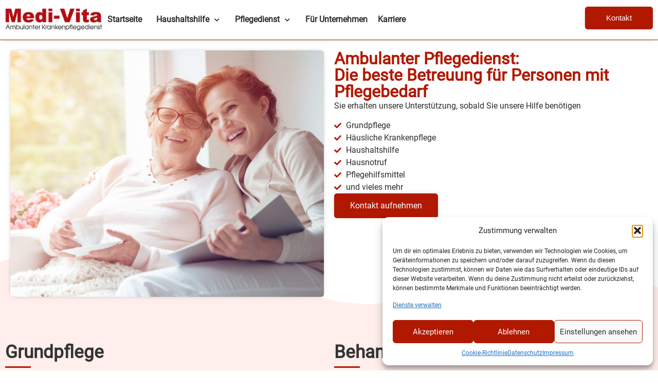

--- FILE ---
content_type: text/html; charset=UTF-8
request_url: https://medi-vita.com/ambulanter-pflegedienst-leistungen/
body_size: 25089
content:
<!doctype html>
<html lang="de" prefix="og: https://ogp.me/ns#">
<head>
	<meta charset="UTF-8">
	<meta name="viewport" content="width=device-width, initial-scale=1">
	<link rel="profile" href="https://gmpg.org/xfn/11">
		<style>img:is([sizes="auto" i], [sizes^="auto," i]) { contain-intrinsic-size: 3000px 1500px }</style>
	
<!-- Suchmaschinen-Optimierung durch Rank Math PRO - https://rankmath.com/ -->
<title>Ambulanter Pflegedienst Leistungen</title>
<meta name="description" content="Ambulanter Pflegedienst Leistungen: Grundpflege, Behandlungspflege und Hauswirtschaft. Jetzt über Leistungen informieren!"/>
<meta name="robots" content="follow, index, max-snippet:-1, max-video-preview:-1, max-image-preview:large"/>
<link rel="canonical" href="https://medi-vita.com/ambulanter-pflegedienst-leistungen/" />
<meta property="og:locale" content="de_DE" />
<meta property="og:type" content="article" />
<meta property="og:title" content="Ambulanter Pflegedienst Leistungen" />
<meta property="og:description" content="Ambulanter Pflegedienst Leistungen: Grundpflege, Behandlungspflege und Hauswirtschaft. Jetzt über Leistungen informieren!" />
<meta property="og:url" content="https://medi-vita.com/ambulanter-pflegedienst-leistungen/" />
<meta property="og:site_name" content="Medi-Vita GmbH - Ambulanter Pflegedienst" />
<meta property="og:updated_time" content="2025-10-21T11:38:15+01:00" />
<meta property="og:image" content="https://medi-vita.com/wp-content/uploads/elementor/thumbs/Fotolia_184297057_Subscription_Monthly_XXL-scaled-qosu2x42labdguvfxbg3ngc0q135w5bu4alf05p5do.jpg" />
<meta property="og:image:secure_url" content="https://medi-vita.com/wp-content/uploads/elementor/thumbs/Fotolia_184297057_Subscription_Monthly_XXL-scaled-qosu2x42labdguvfxbg3ngc0q135w5bu4alf05p5do.jpg" />
<meta property="og:image:alt" content="Ambulanter Pflegedienst" />
<meta property="article:published_time" content="2024-03-12T11:46:12+01:00" />
<meta property="article:modified_time" content="2025-10-21T11:38:15+01:00" />
<meta name="twitter:card" content="summary_large_image" />
<meta name="twitter:title" content="Ambulanter Pflegedienst Leistungen" />
<meta name="twitter:description" content="Ambulanter Pflegedienst Leistungen: Grundpflege, Behandlungspflege und Hauswirtschaft. Jetzt über Leistungen informieren!" />
<meta name="twitter:image" content="https://medi-vita.com/wp-content/uploads/elementor/thumbs/Fotolia_184297057_Subscription_Monthly_XXL-scaled-qosu2x42labdguvfxbg3ngc0q135w5bu4alf05p5do.jpg" />
<meta name="twitter:label1" content="Lesedauer" />
<meta name="twitter:data1" content="2 Minuten" />
<script type="application/ld+json" class="rank-math-schema-pro">{"@context":"https://schema.org","@graph":[{"@type":"Place","@id":"https://medi-vita.com/#place","geo":{"@type":"GeoCoordinates","latitude":"50.1213091","longitude":"8.6702046"},"hasMap":"https://www.google.com/maps/search/?api=1&amp;query=50.1213091,8.6702046","address":{"@type":"PostalAddress","streetAddress":"Reuterweg 65","addressLocality":"Frankfurt am Main","postalCode":"60323"}},{"@type":"Organization","@id":"https://medi-vita.com/#organization","name":"Medi-Vita GmbH","url":"https://medi-vita.com","email":"info@medi-vita.com","address":{"@type":"PostalAddress","streetAddress":"Reuterweg 65","addressLocality":"Frankfurt am Main","postalCode":"60323"},"logo":{"@type":"ImageObject","@id":"https://medi-vita.com/#logo","url":"https://medi-vita.com/wp-content/uploads/2024/03/Medi-Vita-Logo-150x120.jpg","contentUrl":"https://medi-vita.com/wp-content/uploads/2024/03/Medi-Vita-Logo-150x120.jpg","caption":"Medi-Vita GmbH - Ambulanter Pflegedienst","inLanguage":"de"},"contactPoint":[{"@type":"ContactPoint","telephone":"+49-69-770-607-72","contactType":"customer support"}],"description":"Zuverl\u00e4ssige h\u00e4usliche Krankenpflege und Haushaltshilfe w\u00e4hrend und nach der Schwangerschaft - professionelle Unterst\u00fctzung bei Ihnen zuhause","location":{"@id":"https://medi-vita.com/#place"}},{"@type":"WebSite","@id":"https://medi-vita.com/#website","url":"https://medi-vita.com","name":"Medi-Vita GmbH - Ambulanter Pflegedienst","publisher":{"@id":"https://medi-vita.com/#organization"},"inLanguage":"de"},{"@type":"ImageObject","@id":"https://medi-vita.com/wp-content/uploads/elementor/thumbs/Fotolia_184297057_Subscription_Monthly_XXL-scaled-qosu2x42labdguvfxbg3ngc0q135w5bu4alf05p5do.jpg","url":"https://medi-vita.com/wp-content/uploads/elementor/thumbs/Fotolia_184297057_Subscription_Monthly_XXL-scaled-qosu2x42labdguvfxbg3ngc0q135w5bu4alf05p5do.jpg","width":"200","height":"200","inLanguage":"de"},{"@type":"WebPage","@id":"https://medi-vita.com/ambulanter-pflegedienst-leistungen/#webpage","url":"https://medi-vita.com/ambulanter-pflegedienst-leistungen/","name":"Ambulanter Pflegedienst Leistungen","datePublished":"2024-03-12T11:46:12+01:00","dateModified":"2025-10-21T11:38:15+01:00","isPartOf":{"@id":"https://medi-vita.com/#website"},"primaryImageOfPage":{"@id":"https://medi-vita.com/wp-content/uploads/elementor/thumbs/Fotolia_184297057_Subscription_Monthly_XXL-scaled-qosu2x42labdguvfxbg3ngc0q135w5bu4alf05p5do.jpg"},"inLanguage":"de"},{"@type":"Person","@id":"https://medi-vita.com/ambulanter-pflegedienst-leistungen/#author","name":"admin","image":{"@type":"ImageObject","@id":"https://secure.gravatar.com/avatar/eefada03c7021683278e7564f9c760ff8452aebcf6e3b5d6e8b4e9fa66374510?s=96&amp;d=mm&amp;r=g","url":"https://secure.gravatar.com/avatar/eefada03c7021683278e7564f9c760ff8452aebcf6e3b5d6e8b4e9fa66374510?s=96&amp;d=mm&amp;r=g","caption":"admin","inLanguage":"de"},"sameAs":["https://medi-vita.com"],"worksFor":{"@id":"https://medi-vita.com/#organization"}},{"@type":"Article","headline":"Ambulanter Pflegedienst Leistungen","keywords":"Ambulanter Pflegedienst,Ambulanter Pflegedienst leistungen,Pflegedienst leistungen","datePublished":"2024-03-12T11:46:12+01:00","dateModified":"2025-10-21T11:38:15+01:00","author":{"@id":"https://medi-vita.com/ambulanter-pflegedienst-leistungen/#author","name":"admin"},"publisher":{"@id":"https://medi-vita.com/#organization"},"description":"Ambulanter Pflegedienst Leistungen: Grundpflege, Behandlungspflege und Hauswirtschaft. Jetzt \u00fcber Leistungen informieren!","name":"Ambulanter Pflegedienst Leistungen","@id":"https://medi-vita.com/ambulanter-pflegedienst-leistungen/#richSnippet","isPartOf":{"@id":"https://medi-vita.com/ambulanter-pflegedienst-leistungen/#webpage"},"image":{"@id":"https://medi-vita.com/wp-content/uploads/elementor/thumbs/Fotolia_184297057_Subscription_Monthly_XXL-scaled-qosu2x42labdguvfxbg3ngc0q135w5bu4alf05p5do.jpg"},"inLanguage":"de","mainEntityOfPage":{"@id":"https://medi-vita.com/ambulanter-pflegedienst-leistungen/#webpage"}}]}</script>
<!-- /Rank Math WordPress SEO Plugin -->

<link rel="alternate" type="application/rss+xml" title="Medi-Vita &raquo; Feed" href="https://medi-vita.com/feed/" />
<link rel="alternate" type="application/rss+xml" title="Medi-Vita &raquo; Kommentar-Feed" href="https://medi-vita.com/comments/feed/" />
<script>
window._wpemojiSettings = {"baseUrl":"https:\/\/s.w.org\/images\/core\/emoji\/16.0.1\/72x72\/","ext":".png","svgUrl":"https:\/\/s.w.org\/images\/core\/emoji\/16.0.1\/svg\/","svgExt":".svg","source":{"concatemoji":"https:\/\/medi-vita.com\/wp-includes\/js\/wp-emoji-release.min.js?ver=6.8.3"}};
/*! This file is auto-generated */
!function(s,n){var o,i,e;function c(e){try{var t={supportTests:e,timestamp:(new Date).valueOf()};sessionStorage.setItem(o,JSON.stringify(t))}catch(e){}}function p(e,t,n){e.clearRect(0,0,e.canvas.width,e.canvas.height),e.fillText(t,0,0);var t=new Uint32Array(e.getImageData(0,0,e.canvas.width,e.canvas.height).data),a=(e.clearRect(0,0,e.canvas.width,e.canvas.height),e.fillText(n,0,0),new Uint32Array(e.getImageData(0,0,e.canvas.width,e.canvas.height).data));return t.every(function(e,t){return e===a[t]})}function u(e,t){e.clearRect(0,0,e.canvas.width,e.canvas.height),e.fillText(t,0,0);for(var n=e.getImageData(16,16,1,1),a=0;a<n.data.length;a++)if(0!==n.data[a])return!1;return!0}function f(e,t,n,a){switch(t){case"flag":return n(e,"\ud83c\udff3\ufe0f\u200d\u26a7\ufe0f","\ud83c\udff3\ufe0f\u200b\u26a7\ufe0f")?!1:!n(e,"\ud83c\udde8\ud83c\uddf6","\ud83c\udde8\u200b\ud83c\uddf6")&&!n(e,"\ud83c\udff4\udb40\udc67\udb40\udc62\udb40\udc65\udb40\udc6e\udb40\udc67\udb40\udc7f","\ud83c\udff4\u200b\udb40\udc67\u200b\udb40\udc62\u200b\udb40\udc65\u200b\udb40\udc6e\u200b\udb40\udc67\u200b\udb40\udc7f");case"emoji":return!a(e,"\ud83e\udedf")}return!1}function g(e,t,n,a){var r="undefined"!=typeof WorkerGlobalScope&&self instanceof WorkerGlobalScope?new OffscreenCanvas(300,150):s.createElement("canvas"),o=r.getContext("2d",{willReadFrequently:!0}),i=(o.textBaseline="top",o.font="600 32px Arial",{});return e.forEach(function(e){i[e]=t(o,e,n,a)}),i}function t(e){var t=s.createElement("script");t.src=e,t.defer=!0,s.head.appendChild(t)}"undefined"!=typeof Promise&&(o="wpEmojiSettingsSupports",i=["flag","emoji"],n.supports={everything:!0,everythingExceptFlag:!0},e=new Promise(function(e){s.addEventListener("DOMContentLoaded",e,{once:!0})}),new Promise(function(t){var n=function(){try{var e=JSON.parse(sessionStorage.getItem(o));if("object"==typeof e&&"number"==typeof e.timestamp&&(new Date).valueOf()<e.timestamp+604800&&"object"==typeof e.supportTests)return e.supportTests}catch(e){}return null}();if(!n){if("undefined"!=typeof Worker&&"undefined"!=typeof OffscreenCanvas&&"undefined"!=typeof URL&&URL.createObjectURL&&"undefined"!=typeof Blob)try{var e="postMessage("+g.toString()+"("+[JSON.stringify(i),f.toString(),p.toString(),u.toString()].join(",")+"));",a=new Blob([e],{type:"text/javascript"}),r=new Worker(URL.createObjectURL(a),{name:"wpTestEmojiSupports"});return void(r.onmessage=function(e){c(n=e.data),r.terminate(),t(n)})}catch(e){}c(n=g(i,f,p,u))}t(n)}).then(function(e){for(var t in e)n.supports[t]=e[t],n.supports.everything=n.supports.everything&&n.supports[t],"flag"!==t&&(n.supports.everythingExceptFlag=n.supports.everythingExceptFlag&&n.supports[t]);n.supports.everythingExceptFlag=n.supports.everythingExceptFlag&&!n.supports.flag,n.DOMReady=!1,n.readyCallback=function(){n.DOMReady=!0}}).then(function(){return e}).then(function(){var e;n.supports.everything||(n.readyCallback(),(e=n.source||{}).concatemoji?t(e.concatemoji):e.wpemoji&&e.twemoji&&(t(e.twemoji),t(e.wpemoji)))}))}((window,document),window._wpemojiSettings);
</script>
<link rel='stylesheet' id='acy_front_messages_css-css' href='https://medi-vita.com/wp-content/plugins/acymailing/media/css/front/messages.min.css?v=1761039101&#038;ver=6.8.3' media='all' />
<link rel='stylesheet' id='xpro-elementor-addons-widgets-css' href='https://medi-vita.com/wp-content/plugins/xpro-elementor-addons/assets/css/xpro-widgets.css?ver=1.4.18' media='all' />
<link rel='stylesheet' id='xpro-elementor-addons-responsive-css' href='https://medi-vita.com/wp-content/plugins/xpro-elementor-addons/assets/css/xpro-responsive.css?ver=1.4.18' media='all' />
<link rel='stylesheet' id='font-awesome-css' href='https://medi-vita.com/wp-content/plugins/elementor/assets/lib/font-awesome/css/all.min.css?ver=5.15.3' media='all' />
<link rel='stylesheet' id='social-icons-css' href='https://medi-vita.com/wp-content/plugins/elementor/assets/css/widget-social-icons.min.css?ver=3.28.0' media='all' />
<link rel='stylesheet' id='xpro-icons-css' href='https://medi-vita.com/wp-content/plugins/xpro-elementor-addons/assets/css/xpro-icons.min.css?ver=1.0.0' media='all' />
<link rel='stylesheet' id='xpro-elementor-addons-pro-widgets-css' href='https://medi-vita.com/wp-content/plugins/xpro-elementor-addons-pro/assets/css/xpro-widgets.css?ver=1.4.13' media='all' />
<link rel='stylesheet' id='xpro-elementor-addons-pro-responsive-css' href='https://medi-vita.com/wp-content/plugins/xpro-elementor-addons-pro/assets/css/xpro-responsive.css?ver=1.4.13' media='all' />
<style id='wp-emoji-styles-inline-css'>

	img.wp-smiley, img.emoji {
		display: inline !important;
		border: none !important;
		box-shadow: none !important;
		height: 1em !important;
		width: 1em !important;
		margin: 0 0.07em !important;
		vertical-align: -0.1em !important;
		background: none !important;
		padding: 0 !important;
	}
</style>
<style id='global-styles-inline-css'>
:root{--wp--preset--aspect-ratio--square: 1;--wp--preset--aspect-ratio--4-3: 4/3;--wp--preset--aspect-ratio--3-4: 3/4;--wp--preset--aspect-ratio--3-2: 3/2;--wp--preset--aspect-ratio--2-3: 2/3;--wp--preset--aspect-ratio--16-9: 16/9;--wp--preset--aspect-ratio--9-16: 9/16;--wp--preset--color--black: #000000;--wp--preset--color--cyan-bluish-gray: #abb8c3;--wp--preset--color--white: #ffffff;--wp--preset--color--pale-pink: #f78da7;--wp--preset--color--vivid-red: #cf2e2e;--wp--preset--color--luminous-vivid-orange: #ff6900;--wp--preset--color--luminous-vivid-amber: #fcb900;--wp--preset--color--light-green-cyan: #7bdcb5;--wp--preset--color--vivid-green-cyan: #00d084;--wp--preset--color--pale-cyan-blue: #8ed1fc;--wp--preset--color--vivid-cyan-blue: #0693e3;--wp--preset--color--vivid-purple: #9b51e0;--wp--preset--gradient--vivid-cyan-blue-to-vivid-purple: linear-gradient(135deg,rgba(6,147,227,1) 0%,rgb(155,81,224) 100%);--wp--preset--gradient--light-green-cyan-to-vivid-green-cyan: linear-gradient(135deg,rgb(122,220,180) 0%,rgb(0,208,130) 100%);--wp--preset--gradient--luminous-vivid-amber-to-luminous-vivid-orange: linear-gradient(135deg,rgba(252,185,0,1) 0%,rgba(255,105,0,1) 100%);--wp--preset--gradient--luminous-vivid-orange-to-vivid-red: linear-gradient(135deg,rgba(255,105,0,1) 0%,rgb(207,46,46) 100%);--wp--preset--gradient--very-light-gray-to-cyan-bluish-gray: linear-gradient(135deg,rgb(238,238,238) 0%,rgb(169,184,195) 100%);--wp--preset--gradient--cool-to-warm-spectrum: linear-gradient(135deg,rgb(74,234,220) 0%,rgb(151,120,209) 20%,rgb(207,42,186) 40%,rgb(238,44,130) 60%,rgb(251,105,98) 80%,rgb(254,248,76) 100%);--wp--preset--gradient--blush-light-purple: linear-gradient(135deg,rgb(255,206,236) 0%,rgb(152,150,240) 100%);--wp--preset--gradient--blush-bordeaux: linear-gradient(135deg,rgb(254,205,165) 0%,rgb(254,45,45) 50%,rgb(107,0,62) 100%);--wp--preset--gradient--luminous-dusk: linear-gradient(135deg,rgb(255,203,112) 0%,rgb(199,81,192) 50%,rgb(65,88,208) 100%);--wp--preset--gradient--pale-ocean: linear-gradient(135deg,rgb(255,245,203) 0%,rgb(182,227,212) 50%,rgb(51,167,181) 100%);--wp--preset--gradient--electric-grass: linear-gradient(135deg,rgb(202,248,128) 0%,rgb(113,206,126) 100%);--wp--preset--gradient--midnight: linear-gradient(135deg,rgb(2,3,129) 0%,rgb(40,116,252) 100%);--wp--preset--font-size--small: 13px;--wp--preset--font-size--medium: 20px;--wp--preset--font-size--large: 36px;--wp--preset--font-size--x-large: 42px;--wp--preset--spacing--20: 0.44rem;--wp--preset--spacing--30: 0.67rem;--wp--preset--spacing--40: 1rem;--wp--preset--spacing--50: 1.5rem;--wp--preset--spacing--60: 2.25rem;--wp--preset--spacing--70: 3.38rem;--wp--preset--spacing--80: 5.06rem;--wp--preset--shadow--natural: 6px 6px 9px rgba(0, 0, 0, 0.2);--wp--preset--shadow--deep: 12px 12px 50px rgba(0, 0, 0, 0.4);--wp--preset--shadow--sharp: 6px 6px 0px rgba(0, 0, 0, 0.2);--wp--preset--shadow--outlined: 6px 6px 0px -3px rgba(255, 255, 255, 1), 6px 6px rgba(0, 0, 0, 1);--wp--preset--shadow--crisp: 6px 6px 0px rgba(0, 0, 0, 1);}:root { --wp--style--global--content-size: 800px;--wp--style--global--wide-size: 1200px; }:where(body) { margin: 0; }.wp-site-blocks > .alignleft { float: left; margin-right: 2em; }.wp-site-blocks > .alignright { float: right; margin-left: 2em; }.wp-site-blocks > .aligncenter { justify-content: center; margin-left: auto; margin-right: auto; }:where(.wp-site-blocks) > * { margin-block-start: 24px; margin-block-end: 0; }:where(.wp-site-blocks) > :first-child { margin-block-start: 0; }:where(.wp-site-blocks) > :last-child { margin-block-end: 0; }:root { --wp--style--block-gap: 24px; }:root :where(.is-layout-flow) > :first-child{margin-block-start: 0;}:root :where(.is-layout-flow) > :last-child{margin-block-end: 0;}:root :where(.is-layout-flow) > *{margin-block-start: 24px;margin-block-end: 0;}:root :where(.is-layout-constrained) > :first-child{margin-block-start: 0;}:root :where(.is-layout-constrained) > :last-child{margin-block-end: 0;}:root :where(.is-layout-constrained) > *{margin-block-start: 24px;margin-block-end: 0;}:root :where(.is-layout-flex){gap: 24px;}:root :where(.is-layout-grid){gap: 24px;}.is-layout-flow > .alignleft{float: left;margin-inline-start: 0;margin-inline-end: 2em;}.is-layout-flow > .alignright{float: right;margin-inline-start: 2em;margin-inline-end: 0;}.is-layout-flow > .aligncenter{margin-left: auto !important;margin-right: auto !important;}.is-layout-constrained > .alignleft{float: left;margin-inline-start: 0;margin-inline-end: 2em;}.is-layout-constrained > .alignright{float: right;margin-inline-start: 2em;margin-inline-end: 0;}.is-layout-constrained > .aligncenter{margin-left: auto !important;margin-right: auto !important;}.is-layout-constrained > :where(:not(.alignleft):not(.alignright):not(.alignfull)){max-width: var(--wp--style--global--content-size);margin-left: auto !important;margin-right: auto !important;}.is-layout-constrained > .alignwide{max-width: var(--wp--style--global--wide-size);}body .is-layout-flex{display: flex;}.is-layout-flex{flex-wrap: wrap;align-items: center;}.is-layout-flex > :is(*, div){margin: 0;}body .is-layout-grid{display: grid;}.is-layout-grid > :is(*, div){margin: 0;}body{padding-top: 0px;padding-right: 0px;padding-bottom: 0px;padding-left: 0px;}a:where(:not(.wp-element-button)){text-decoration: underline;}:root :where(.wp-element-button, .wp-block-button__link){background-color: #32373c;border-width: 0;color: #fff;font-family: inherit;font-size: inherit;line-height: inherit;padding: calc(0.667em + 2px) calc(1.333em + 2px);text-decoration: none;}.has-black-color{color: var(--wp--preset--color--black) !important;}.has-cyan-bluish-gray-color{color: var(--wp--preset--color--cyan-bluish-gray) !important;}.has-white-color{color: var(--wp--preset--color--white) !important;}.has-pale-pink-color{color: var(--wp--preset--color--pale-pink) !important;}.has-vivid-red-color{color: var(--wp--preset--color--vivid-red) !important;}.has-luminous-vivid-orange-color{color: var(--wp--preset--color--luminous-vivid-orange) !important;}.has-luminous-vivid-amber-color{color: var(--wp--preset--color--luminous-vivid-amber) !important;}.has-light-green-cyan-color{color: var(--wp--preset--color--light-green-cyan) !important;}.has-vivid-green-cyan-color{color: var(--wp--preset--color--vivid-green-cyan) !important;}.has-pale-cyan-blue-color{color: var(--wp--preset--color--pale-cyan-blue) !important;}.has-vivid-cyan-blue-color{color: var(--wp--preset--color--vivid-cyan-blue) !important;}.has-vivid-purple-color{color: var(--wp--preset--color--vivid-purple) !important;}.has-black-background-color{background-color: var(--wp--preset--color--black) !important;}.has-cyan-bluish-gray-background-color{background-color: var(--wp--preset--color--cyan-bluish-gray) !important;}.has-white-background-color{background-color: var(--wp--preset--color--white) !important;}.has-pale-pink-background-color{background-color: var(--wp--preset--color--pale-pink) !important;}.has-vivid-red-background-color{background-color: var(--wp--preset--color--vivid-red) !important;}.has-luminous-vivid-orange-background-color{background-color: var(--wp--preset--color--luminous-vivid-orange) !important;}.has-luminous-vivid-amber-background-color{background-color: var(--wp--preset--color--luminous-vivid-amber) !important;}.has-light-green-cyan-background-color{background-color: var(--wp--preset--color--light-green-cyan) !important;}.has-vivid-green-cyan-background-color{background-color: var(--wp--preset--color--vivid-green-cyan) !important;}.has-pale-cyan-blue-background-color{background-color: var(--wp--preset--color--pale-cyan-blue) !important;}.has-vivid-cyan-blue-background-color{background-color: var(--wp--preset--color--vivid-cyan-blue) !important;}.has-vivid-purple-background-color{background-color: var(--wp--preset--color--vivid-purple) !important;}.has-black-border-color{border-color: var(--wp--preset--color--black) !important;}.has-cyan-bluish-gray-border-color{border-color: var(--wp--preset--color--cyan-bluish-gray) !important;}.has-white-border-color{border-color: var(--wp--preset--color--white) !important;}.has-pale-pink-border-color{border-color: var(--wp--preset--color--pale-pink) !important;}.has-vivid-red-border-color{border-color: var(--wp--preset--color--vivid-red) !important;}.has-luminous-vivid-orange-border-color{border-color: var(--wp--preset--color--luminous-vivid-orange) !important;}.has-luminous-vivid-amber-border-color{border-color: var(--wp--preset--color--luminous-vivid-amber) !important;}.has-light-green-cyan-border-color{border-color: var(--wp--preset--color--light-green-cyan) !important;}.has-vivid-green-cyan-border-color{border-color: var(--wp--preset--color--vivid-green-cyan) !important;}.has-pale-cyan-blue-border-color{border-color: var(--wp--preset--color--pale-cyan-blue) !important;}.has-vivid-cyan-blue-border-color{border-color: var(--wp--preset--color--vivid-cyan-blue) !important;}.has-vivid-purple-border-color{border-color: var(--wp--preset--color--vivid-purple) !important;}.has-vivid-cyan-blue-to-vivid-purple-gradient-background{background: var(--wp--preset--gradient--vivid-cyan-blue-to-vivid-purple) !important;}.has-light-green-cyan-to-vivid-green-cyan-gradient-background{background: var(--wp--preset--gradient--light-green-cyan-to-vivid-green-cyan) !important;}.has-luminous-vivid-amber-to-luminous-vivid-orange-gradient-background{background: var(--wp--preset--gradient--luminous-vivid-amber-to-luminous-vivid-orange) !important;}.has-luminous-vivid-orange-to-vivid-red-gradient-background{background: var(--wp--preset--gradient--luminous-vivid-orange-to-vivid-red) !important;}.has-very-light-gray-to-cyan-bluish-gray-gradient-background{background: var(--wp--preset--gradient--very-light-gray-to-cyan-bluish-gray) !important;}.has-cool-to-warm-spectrum-gradient-background{background: var(--wp--preset--gradient--cool-to-warm-spectrum) !important;}.has-blush-light-purple-gradient-background{background: var(--wp--preset--gradient--blush-light-purple) !important;}.has-blush-bordeaux-gradient-background{background: var(--wp--preset--gradient--blush-bordeaux) !important;}.has-luminous-dusk-gradient-background{background: var(--wp--preset--gradient--luminous-dusk) !important;}.has-pale-ocean-gradient-background{background: var(--wp--preset--gradient--pale-ocean) !important;}.has-electric-grass-gradient-background{background: var(--wp--preset--gradient--electric-grass) !important;}.has-midnight-gradient-background{background: var(--wp--preset--gradient--midnight) !important;}.has-small-font-size{font-size: var(--wp--preset--font-size--small) !important;}.has-medium-font-size{font-size: var(--wp--preset--font-size--medium) !important;}.has-large-font-size{font-size: var(--wp--preset--font-size--large) !important;}.has-x-large-font-size{font-size: var(--wp--preset--font-size--x-large) !important;}
:root :where(.wp-block-pullquote){font-size: 1.5em;line-height: 1.6;}
</style>
<link rel='stylesheet' id='cmplz-general-css' href='https://medi-vita.com/wp-content/plugins/complianz-gdpr/assets/css/cookieblocker.min.css?ver=1761039116' media='all' />
<link rel='stylesheet' id='hello-elementor-css' href='https://medi-vita.com/wp-content/themes/hello-elementor/assets/css/reset.css?ver=3.4.4' media='all' />
<link rel='stylesheet' id='hello-elementor-theme-style-css' href='https://medi-vita.com/wp-content/themes/hello-elementor/assets/css/theme.css?ver=3.4.4' media='all' />
<link rel='stylesheet' id='hello-elementor-header-footer-css' href='https://medi-vita.com/wp-content/themes/hello-elementor/assets/css/header-footer.css?ver=3.4.4' media='all' />
<link rel='stylesheet' id='elementor-frontend-css' href='https://medi-vita.com/wp-content/uploads/elementor/css/custom-frontend.min.css?ver=1762407775' media='all' />
<link rel='stylesheet' id='elementor-post-6-css' href='https://medi-vita.com/wp-content/uploads/elementor/css/post-6.css?ver=1762407775' media='all' />
<link rel='stylesheet' id='widget-image-css' href='https://medi-vita.com/wp-content/plugins/elementor/assets/css/widget-image.min.css?ver=3.32.4' media='all' />
<link rel='stylesheet' id='hover-css' href='https://medi-vita.com/wp-content/plugins/xpro-elementor-addons/assets/vendor/css/hover.min.css?ver=2.3.2' media='all' />
<link rel='stylesheet' id='e-sticky-css' href='https://medi-vita.com/wp-content/plugins/elementor-pro/assets/css/modules/sticky.min.css?ver=3.32.2' media='all' />
<link rel='stylesheet' id='animate-css' href='https://medi-vita.com/wp-content/plugins/xpro-elementor-addons/assets/vendor/css/animate.min.css?ver=3.4.0' media='all' />
<link rel='stylesheet' id='xpro-elementor-widgetarea-editor-css' href='https://medi-vita.com/wp-content/plugins/xpro-elementor-addons/inc/controls/assets/css/widgetarea-editor.css?ver=1.4.18' media='all' />
<link rel='stylesheet' id='widget-heading-css' href='https://medi-vita.com/wp-content/plugins/elementor/assets/css/widget-heading.min.css?ver=3.32.4' media='all' />
<link rel='stylesheet' id='widget-icon-list-css' href='https://medi-vita.com/wp-content/uploads/elementor/css/custom-widget-icon-list.min.css?ver=1762407775' media='all' />
<link rel='stylesheet' id='e-shapes-css' href='https://medi-vita.com/wp-content/plugins/elementor/assets/css/conditionals/shapes.min.css?ver=3.32.4' media='all' />
<link rel='stylesheet' id='widget-spacer-css' href='https://medi-vita.com/wp-content/plugins/elementor/assets/css/widget-spacer.min.css?ver=3.32.4' media='all' />
<link rel='stylesheet' id='e-animation-bounce-in-css' href='https://medi-vita.com/wp-content/plugins/elementor/assets/lib/animations/styles/e-animation-bounce-in.min.css?ver=3.32.4' media='all' />
<link rel='stylesheet' id='elementor-post-1262-css' href='https://medi-vita.com/wp-content/uploads/elementor/css/post-1262.css?ver=1762408480' media='all' />
<link rel='stylesheet' id='elementor-post-17-css' href='https://medi-vita.com/wp-content/uploads/elementor/css/post-17.css?ver=1762407775' media='all' />
<link rel='stylesheet' id='elementor-post-30-css' href='https://medi-vita.com/wp-content/uploads/elementor/css/post-30.css?ver=1762407775' media='all' />
<script id="acy_front_messages_js-js-before">
var ACYM_AJAX_START = "https://medi-vita.com/wp-admin/admin-ajax.php";
            var ACYM_AJAX_PARAMS = "?action=acymailing_router&noheader=1&nocache=1762650883";
            var ACYM_AJAX = ACYM_AJAX_START + ACYM_AJAX_PARAMS;
</script>
<script src="https://medi-vita.com/wp-content/plugins/acymailing/media/js/front/messages.min.js?v=1761039101&amp;ver=6.8.3" id="acy_front_messages_js-js"></script>
<script type="text/plain" data-service="burst" data-category="statistics" async data-cmplz-src="https://medi-vita.com/wp-content/plugins/burst-statistics/helpers/timeme/timeme.min.js?ver=1761039109" id="burst-timeme-js"></script>
<script id="burst-js-extra">
var burst = {"tracking":{"isInitialHit":true,"lastUpdateTimestamp":0,"beacon_url":"https:\/\/medi-vita.com\/wp-content\/plugins\/burst-statistics\/endpoint.php","ajaxUrl":"https:\/\/medi-vita.com\/wp-admin\/admin-ajax.php"},"options":{"cookieless":0,"pageUrl":"https:\/\/medi-vita.com\/ambulanter-pflegedienst-leistungen\/","beacon_enabled":1,"do_not_track":0,"enable_turbo_mode":0,"track_url_change":0,"cookie_retention_days":30,"debug":0},"goals":{"completed":[],"scriptUrl":"https:\/\/medi-vita.com\/wp-content\/plugins\/burst-statistics\/\/assets\/js\/build\/burst-goals.js?v=1761039109","active":[]},"cache":{"uid":null,"fingerprint":null,"isUserAgent":null,"isDoNotTrack":null,"useCookies":null}};
</script>
<script type="text/plain" data-service="burst" data-category="statistics" async data-cmplz-src="https://medi-vita.com/wp-content/plugins/burst-statistics/assets/js/build/burst.min.js?ver=1761039109" id="burst-js"></script>
<script src="https://medi-vita.com/wp-includes/js/jquery/jquery.min.js?ver=3.7.1" id="jquery-core-js"></script>
<script src="https://medi-vita.com/wp-includes/js/jquery/jquery-migrate.min.js?ver=3.4.1" id="jquery-migrate-js"></script>
<link rel="https://api.w.org/" href="https://medi-vita.com/wp-json/" /><link rel="alternate" title="JSON" type="application/json" href="https://medi-vita.com/wp-json/wp/v2/pages/1262" /><link rel="EditURI" type="application/rsd+xml" title="RSD" href="https://medi-vita.com/xmlrpc.php?rsd" />
<meta name="generator" content="WordPress 6.8.3" />
<link rel='shortlink' href='https://medi-vita.com/?p=1262' />
<link rel="alternate" title="oEmbed (JSON)" type="application/json+oembed" href="https://medi-vita.com/wp-json/oembed/1.0/embed?url=https%3A%2F%2Fmedi-vita.com%2Fambulanter-pflegedienst-leistungen%2F" />
<link rel="alternate" title="oEmbed (XML)" type="text/xml+oembed" href="https://medi-vita.com/wp-json/oembed/1.0/embed?url=https%3A%2F%2Fmedi-vita.com%2Fambulanter-pflegedienst-leistungen%2F&#038;format=xml" />
			<style>.cmplz-hidden {
					display: none !important;
				}</style><meta name="generator" content="Elementor 3.32.4; features: e_font_icon_svg, additional_custom_breakpoints; settings: css_print_method-external, google_font-disabled, font_display-block">
			<style>
				.e-con.e-parent:nth-of-type(n+4):not(.e-lazyloaded):not(.e-no-lazyload),
				.e-con.e-parent:nth-of-type(n+4):not(.e-lazyloaded):not(.e-no-lazyload) * {
					background-image: none !important;
				}
				@media screen and (max-height: 1024px) {
					.e-con.e-parent:nth-of-type(n+3):not(.e-lazyloaded):not(.e-no-lazyload),
					.e-con.e-parent:nth-of-type(n+3):not(.e-lazyloaded):not(.e-no-lazyload) * {
						background-image: none !important;
					}
				}
				@media screen and (max-height: 640px) {
					.e-con.e-parent:nth-of-type(n+2):not(.e-lazyloaded):not(.e-no-lazyload),
					.e-con.e-parent:nth-of-type(n+2):not(.e-lazyloaded):not(.e-no-lazyload) * {
						background-image: none !important;
					}
				}
			</style>
			<script type="text/plain" data-service="google-analytics" data-category="statistics" id="google_gtagjs" data-cmplz-src="https://www.googletagmanager.com/gtag/js?id=G-MPPL0ZRGPJ" async></script>
<script id="google_gtagjs-inline">
window.dataLayer = window.dataLayer || [];function gtag(){dataLayer.push(arguments);}gtag('js', new Date());gtag('config', 'G-MPPL0ZRGPJ', {} );
</script>
<link rel="icon" href="https://medi-vita.com/wp-content/uploads/2024/03/Medi-Vita-Logo-150x120.jpg" sizes="32x32" />
<link rel="icon" href="https://medi-vita.com/wp-content/uploads/2024/03/Medi-Vita-Logo.jpg" sizes="192x192" />
<link rel="apple-touch-icon" href="https://medi-vita.com/wp-content/uploads/2024/03/Medi-Vita-Logo.jpg" />
<meta name="msapplication-TileImage" content="https://medi-vita.com/wp-content/uploads/2024/03/Medi-Vita-Logo.jpg" />
		<style id="wp-custom-css">
			body {
    display: block;
    margin: 0px;
}		</style>
		</head>
<body data-cmplz=2 class="wp-singular page-template-default page page-id-1262 wp-custom-logo wp-embed-responsive wp-theme-hello-elementor hello-elementor-default elementor-default elementor-kit-6 elementor-page elementor-page-1262" data-burst_id="1262" data-burst_type="page">


<a class="skip-link screen-reader-text" href="#content">Zum Inhalt springen</a>

		<header data-elementor-type="header" data-elementor-id="17" class="elementor elementor-17 elementor-location-header" data-elementor-post-type="elementor_library">
			<div class="elementor-element elementor-element-8023e3c e-con-full shrinker e-flex e-con e-parent" data-id="8023e3c" data-element_type="container" data-settings="{&quot;sticky_effects_offset&quot;:10,&quot;sticky&quot;:&quot;top&quot;,&quot;background_background&quot;:&quot;classic&quot;,&quot;sticky_on&quot;:[&quot;desktop&quot;,&quot;laptop&quot;,&quot;tablet_extra&quot;,&quot;tablet&quot;,&quot;mobile&quot;],&quot;sticky_offset&quot;:0,&quot;sticky_anchor_link_offset&quot;:0}">
		<div class="elementor-element elementor-element-98fc4b2 e-flex e-con-boxed e-con e-child" data-id="98fc4b2" data-element_type="container">
					<div class="e-con-inner">
		<div class="elementor-element elementor-element-12af053 e-con-full e-flex e-con e-child" data-id="12af053" data-element_type="container">
				<div class="elementor-element elementor-element-d78a6bb elementor-widget elementor-widget-theme-site-logo elementor-widget-image" data-id="d78a6bb" data-element_type="widget" data-widget_type="theme-site-logo.default">
				<div class="elementor-widget-container">
											<a href="https://medi-vita.com">
			<img src="https://medi-vita.com/wp-content/uploads/elementor/thumbs/Medi-Vita-Logo-qosu2x3u2ati4ub3evogcgw091fddxdq9dqs3wq9s0.jpg" title="Medi-Vita-Logo" alt="Medi-Vita-Logo" loading="lazy" />				</a>
											</div>
				</div>
				</div>
		<div class="elementor-element elementor-element-3bc2add e-con-full e-flex e-con e-child" data-id="3bc2add" data-element_type="container">
				<div class="elementor-element elementor-element-d8251d0 elementor-hidden-desktop elementor-hidden-laptop elementor-hidden-tablet_extra elementor-widget elementor-widget-xpro-hamburger" data-id="d8251d0" data-element_type="widget" data-settings="{&quot;layout&quot;:&quot;slideRight&quot;}" data-widget_type="xpro-hamburger.default">
				<div class="elementor-widget-container">
					<div class="xpro-elementor-hamburger-wrapper xpro-elementor-hamburger-layout-slideRight">

	<div class="xpro-elementor-hamburger-toggle-wrapper">
	<button type="button" class="xpro-elementor-hamburger-toggle xpro-button-2d-animation hvr-grow xpro-align-icon-left">
		<span class="xpro-elementor-hamburger-toggle-inner">
					<span class="xpro-elementor-hamburger-toggle-media">
				<i aria-hidden="true" class="fas fa-bars"></i>			</span>
					<span class="xpro-button-text"></span>
		</span>
	</button>
	</div>

	<div class="xpro-elementor-hamburger-overlay"></div>
	<div class="xpro-elementor-hamburger-inner">
		<div class="xpro-elementor-hamburger-close-wrapper">
			<button class="xpro-elementor-hamburger-close-btn">
				<i aria-hidden="true" class="fas fa-times"></i>			</button>
		</div>
		
		<div class="widgetarea_wrapper widgetarea_wrapper_editable" data-xpro-widgetarea-key="d8251d0" data-xpro-widgetarea-index="99">
			<div class="widgetarea_wrapper_edit" data-xpro-widgetarea-key="d8251d0" data-xpro-widgetarea-index="99">
				<i class="eicon-edit" aria-hidden="true"></i>
				<span class="widgetarea_wrapper_edit_text">Edit Content</span>
			</div>

			<div class="elementor-widget-container">
						<div data-elementor-type="xpro_content" data-elementor-id="1511" class="elementor elementor-1511 post-1262 page type-page status-publish hentry" data-elementor-post-type="xpro_content">
				<div class="elementor-element elementor-element-2d66fdd e-con-full e-flex e-con e-parent" data-id="2d66fdd" data-element_type="container">
				<div class="elementor-element elementor-element-e54f7ff elementor-align-left elementor-widget elementor-widget-xpro-vertical-menu" data-id="e54f7ff" data-element_type="widget" data-settings="{&quot;layout&quot;:&quot;accordion&quot;,&quot;scroll_offset&quot;:{&quot;unit&quot;:&quot;px&quot;,&quot;size&quot;:100,&quot;sizes&quot;:[]}}" data-widget_type="xpro-vertical-menu.default">
				<div class="elementor-widget-container">
					<div class="xpro-elementor-vertical-menu-wrapper xpro-elementor-vertical-menu-layout-accordion">
	<div class="xpro-elementor-vertical-navbar"><ul id="menu-mobile-menue" class="xpro-elementor-vertical-navbar-nav"><li itemscope="itemscope" itemtype="https://www.schema.org/SiteNavigationElement" id="menu-item-1513" class="menu-item menu-item-type-post_type menu-item-object-page menu-item-home menu-item-1513 nav-item"><a href="https://medi-vita.com/" class="xpro-elementor-nav-link">Haushaltshilfe und Alltagsbegleitung</a></li>
<li itemscope="itemscope" itemtype="https://www.schema.org/SiteNavigationElement" id="menu-item-1525" class="menu-item menu-item-type-custom menu-item-object-custom menu-item-has-children dropdown menu-item-1525 nav-item"><a href="#" data-toggle="dropdown" aria-haspopup="true" aria-expanded="false" class="dropdown-toggle nav-link" id="menu-item-dropdown-1525">Haushaltshilfe<span class="xpro-dropdown-menu-toggle"></span></a>
<ul class="xpro-elementor-dropdown-menu" aria-labelledby="menu-item-dropdown-1525" role="menu">
	<li itemscope="itemscope" itemtype="https://www.schema.org/SiteNavigationElement" id="menu-item-1518" class="menu-item menu-item-type-post_type menu-item-object-page menu-item-1518 nav-item"><a href="https://medi-vita.com/haushaltshilfe-bei-schwangerschaft-nach-entbindung/" class="xpro-elementor-dropdown-item">• Schwangerschaft</a></li>
	<li itemscope="itemscope" itemtype="https://www.schema.org/SiteNavigationElement" id="menu-item-1514" class="menu-item menu-item-type-post_type menu-item-object-page menu-item-1514 nav-item"><a href="https://medi-vita.com/haushaltshilfe-bei-erkrankung/" class="xpro-elementor-dropdown-item">• Erkrankung</a></li>
</ul>
</li>
<li itemscope="itemscope" itemtype="https://www.schema.org/SiteNavigationElement" id="menu-item-1526" class="menu-item menu-item-type-custom menu-item-object-custom current-menu-ancestor current-menu-parent menu-item-has-children dropdown active menu-item-1526 nav-item"><a href="#" data-toggle="dropdown" aria-haspopup="true" aria-expanded="false" class="dropdown-toggle nav-link" id="menu-item-dropdown-1526">Pflegedienst<span class="xpro-dropdown-menu-toggle"></span></a>
<ul class="xpro-elementor-dropdown-menu" aria-labelledby="menu-item-dropdown-1526" role="menu">
	<li itemscope="itemscope" itemtype="https://www.schema.org/SiteNavigationElement" id="menu-item-1515" class="menu-item menu-item-type-post_type menu-item-object-page current-menu-item page_item page-item-1262 current_page_item active menu-item-1515 nav-item"><a href="https://medi-vita.com/ambulanter-pflegedienst-leistungen/" class="xpro-elementor-dropdown-item" aria-current="page">• Leistungen</a></li>
</ul>
</li>
<li itemscope="itemscope" itemtype="https://www.schema.org/SiteNavigationElement" id="menu-item-1946" class="menu-item menu-item-type-post_type menu-item-object-page menu-item-1946 nav-item"><a href="https://medi-vita.com/fuer-unternehmen/" class="xpro-elementor-nav-link">Für Unternehmen</a></li>
<li itemscope="itemscope" itemtype="https://www.schema.org/SiteNavigationElement" id="menu-item-1517" class="menu-item menu-item-type-post_type menu-item-object-page menu-item-1517 nav-item"><a href="https://medi-vita.com/rueckruf/" class="xpro-elementor-nav-link">Kostenfreier Rückruf</a></li>
</ul></div></div>
				</div>
				</div>
		<div class="elementor-element elementor-element-4c32ea8 e-con-full e-flex e-con e-child" data-id="4c32ea8" data-element_type="container">
				<div class="elementor-element elementor-element-f5fd6fc elementor-widget elementor-widget-image" data-id="f5fd6fc" data-element_type="widget" data-widget_type="image.default">
				<div class="elementor-widget-container">
															<img fetchpriority="high" width="350" height="279" src="https://medi-vita.com/wp-content/uploads/2024/03/kranz.png" class="attachment-full size-full wp-image-1393" alt="Abrechnung mit allen Krankenkassen" srcset="https://medi-vita.com/wp-content/uploads/2024/03/kranz.png 350w, https://medi-vita.com/wp-content/uploads/2024/03/kranz-300x239.png 300w" sizes="(max-width: 350px) 100vw, 350px" />															</div>
				</div>
		<a class="elementor-element elementor-element-7f2cff8 e-con-full e-flex e-con e-child" data-id="7f2cff8" data-element_type="container" href="https://www.google.com/search?sca_esv=15d5bda161c3d604&#038;rlz=1C1CHBF_deDE879DE879&#038;sxsrf=ACQVn09FY5fc2gMl5ypAj1yhEsmm4RwPuw:1711899231398&#038;uds=AMwkrPtyB8MsmozA4Lwzqy2G2HCuQd3JcpA7nKpaeMwRPCbNgeHZrA7s5EBRRR6sG8uoIr_t3Py3_7WHXkiLNErt1KULGioALChEfdDMx3dr-2sD1e2Uo2E-eUaYcrGNXY28d_A8NOU3DfQWXoijH_fMKRb15lkHBQ&#038;si=AKbGX_oXOTjHK3vNPxrwAU4tsC2W_rsdJDrrSHpqUAOdbOh1q-GUB1UJ9F0CXRWjUAsUpu5-2rO4Z6bz9m8IvX4gA7czGVb65C9qrKoEGtW6JTMNq6SPywk%3D&#038;q=Medi+-+Vita+GmbH+Rezensionen&#038;sa=X&#038;ved=2ahUKEwjhgdDM6Z6FAxUO8gIHHX17ID0Q3PALegQIOhAF&#038;biw=1920&#038;bih=945&#038;dpr=1" target="_blank" rel="nofollow">
				<div class="elementor-element elementor-element-4011548 elementor-widget elementor-widget-image" data-id="4011548" data-element_type="widget" data-widget_type="image.default">
				<div class="elementor-widget-container">
															<img src="https://medi-vita.com/wp-content/uploads/elementor/thumbs/Logo-google-icon-PNG-qosu2x3va5l214l6lvlb8j6uox1hkk1449tb483bhk.png" title="Logo-google-icon-PNG" alt="Logo-google-icon-PNG" loading="lazy" />															</div>
				</div>
				<div class="elementor-element elementor-element-291df5a elementor-widget elementor-widget-text-editor" data-id="291df5a" data-element_type="widget" data-widget_type="text-editor.default">
				<div class="elementor-widget-container">
									<h4><strong>4,5/5 ★★★★★</strong><br />11 Bewertungen</h4>								</div>
				</div>
				</a>
				</div>
				</div>
				</div>
					</div>
		</div>
			</div>

</div>
				</div>
				</div>
				<div class="elementor-element elementor-element-999c5e9 xpro-mega-menu-align-center xpro-mega-menu-align-mobile-center elementor-hidden-tablet elementor-hidden-mobile elementor-widget elementor-widget-xpro-mega-menu" data-id="999c5e9" data-element_type="widget" data-settings="{&quot;action_on_click&quot;:&quot;link&quot;,&quot;responsive_breakpoint&quot;:&quot;tablet&quot;}" data-widget_type="xpro-mega-menu.default">
				<div class="elementor-widget-container">
					
<div class="xpro-mega-menu-wrapper xpro-mega-menu-layout-horizontal xpro-mega-menu-responsive-tablet xpro-push-right">

		<!--Toggle Button-->
	<div class="xpro-mega-menu-toggle-wrapper">
		<button role="button" class="xpro-mega-menu-toggle-btn">
						<span class="xpro-mega-menu-toggle-btn-text">Menu</span>
						<i aria-hidden="true" class="fas fa-bars"></i>		</button>
	</div>
	<div class="xpro-mega-menu-overlay"></div>
	
	<div class="xpro-mega-menu-inner">
				<!--Close Button-->
		<button role="button" class="xpro-mega-menu-closed-btn">
			<i aria-hidden="true" class="fas fa-times"></i>		</button>
			<div id="xpro-mega-menu-header-haupt" class="xpro-mega-menu-navbar"><ul id="main-menu" class="xpro-mega-menu-navbar-nav"><li id="menu-item-23" class="menu-item menu-item-type-post_type menu-item-object-page menu-item-home menu-item-23 nav-item"><a href="https://medi-vita.com/" class="xpro-menu-nav-link"><span class="menu-item-title">Startseite  </span></a></li>
<li id="menu-item-1033" class="menu-item menu-item-type-custom menu-item-object-custom menu-item-1033 nav-item xpro-menu-has-megamenu xpro-mobile-builder-content xpro-dropdown-menu-custom_width"><a href="#" class="xpro-menu-nav-link"><span class="menu-item-title">Haushaltshilfe</span><span class="xpro-submenu-indicator-wrap"> <i class="fas fa-chevron-down" aria-hidden="true"></i></span></a><div class="xpro-megamenu-panel" style="width:1600"><style>.elementor-1036 .elementor-element.elementor-element-a8fc7ff{--display:flex;--flex-direction:row;--container-widget-width:initial;--container-widget-height:100%;--container-widget-flex-grow:1;--container-widget-align-self:stretch;--flex-wrap-mobile:wrap;--gap:0px 0px;--row-gap:0px;--column-gap:0px;}.elementor-1036 .elementor-element.elementor-element-abbf3fa{--display:flex;--flex-direction:row;--container-widget-width:calc( ( 1 - var( --container-widget-flex-grow ) ) * 100% );--container-widget-height:100%;--container-widget-flex-grow:1;--container-widget-align-self:stretch;--flex-wrap-mobile:wrap;--justify-content:center;--align-items:center;}.elementor-widget-call-to-action .elementor-cta__title{font-family:var( --e-global-typography-primary-font-family ), Sans-serif;font-weight:var( --e-global-typography-primary-font-weight );}.elementor-widget-call-to-action .elementor-cta__description{font-family:var( --e-global-typography-text-font-family ), Sans-serif;font-weight:var( --e-global-typography-text-font-weight );}.elementor-widget-call-to-action .elementor-cta__button{font-family:var( --e-global-typography-accent-font-family ), Sans-serif;font-weight:var( --e-global-typography-accent-font-weight );}.elementor-widget-call-to-action .elementor-ribbon-inner{background-color:var( --e-global-color-accent );font-family:var( --e-global-typography-accent-font-family ), Sans-serif;font-weight:var( --e-global-typography-accent-font-weight );}.elementor-1036 .elementor-element.elementor-element-0493e6e .elementor-cta .elementor-cta__bg, .elementor-1036 .elementor-element.elementor-element-0493e6e .elementor-cta .elementor-cta__bg-overlay{transition-duration:1500ms;}.elementor-1036 .elementor-element.elementor-element-0493e6e.xpro-widget-bg-overlay:before{transition:background 0.3s;}.elementor-1036 .elementor-element.elementor-element-0493e6e > .elementor-widget-container{border-radius:5px 5px 5px 5px;box-shadow:0px 0px 10px -5px rgba(0,0,0,0.5);}.elementor-1036 .elementor-element.elementor-element-0493e6e .elementor-cta__content{text-align:center;background-color:var( --e-global-color-primary );}.elementor-1036 .elementor-element.elementor-element-0493e6e .elementor-cta__title{color:var( --e-global-color-text );}.elementor-1036 .elementor-element.elementor-element-3140c55 .elementor-cta .elementor-cta__bg, .elementor-1036 .elementor-element.elementor-element-3140c55 .elementor-cta .elementor-cta__bg-overlay{transition-duration:1500ms;}.elementor-1036 .elementor-element.elementor-element-3140c55.xpro-widget-bg-overlay:before{transition:background 0.3s;}.elementor-1036 .elementor-element.elementor-element-3140c55 > .elementor-widget-container{border-radius:5px 5px 5px 5px;box-shadow:0px 0px 10px -5px rgba(0,0,0,0.5);}.elementor-1036 .elementor-element.elementor-element-3140c55 .elementor-cta__content{text-align:center;background-color:var( --e-global-color-primary );}.elementor-1036 .elementor-element.elementor-element-3140c55 .elementor-cta__title{color:var( --e-global-color-text );}.elementor-1036 .elementor-element.elementor-element-f1aafe5{--display:flex;--flex-direction:column;--container-widget-width:calc( ( 1 - var( --container-widget-flex-grow ) ) * 100% );--container-widget-height:initial;--container-widget-flex-grow:0;--container-widget-align-self:initial;--flex-wrap-mobile:wrap;--justify-content:center;--align-items:center;}.elementor-widget-image .widget-image-caption{color:var( --e-global-color-text );font-family:var( --e-global-typography-text-font-family ), Sans-serif;font-weight:var( --e-global-typography-text-font-weight );}.elementor-1036 .elementor-element.elementor-element-2f52f62.xpro-widget-bg-overlay:before{transition:background 0.3s;}.elementor-1036 .elementor-element.elementor-element-7a93a2e{--display:flex;--flex-direction:row;--container-widget-width:calc( ( 1 - var( --container-widget-flex-grow ) ) * 100% );--container-widget-height:100%;--container-widget-flex-grow:1;--container-widget-align-self:stretch;--flex-wrap-mobile:wrap;--justify-content:center;--align-items:center;}.elementor-1036 .elementor-element.elementor-element-2c0729c.xpro-widget-bg-overlay:before{transition:background 0.3s;}.elementor-widget-text-editor{font-family:var( --e-global-typography-text-font-family ), Sans-serif;font-weight:var( --e-global-typography-text-font-weight );color:var( --e-global-color-text );}.elementor-widget-text-editor.elementor-drop-cap-view-stacked .elementor-drop-cap{background-color:var( --e-global-color-primary );}.elementor-widget-text-editor.elementor-drop-cap-view-framed .elementor-drop-cap, .elementor-widget-text-editor.elementor-drop-cap-view-default .elementor-drop-cap{color:var( --e-global-color-primary );border-color:var( --e-global-color-primary );}.elementor-1036 .elementor-element.elementor-element-074f6bb.elementor-element{--flex-grow:1;--flex-shrink:0;}.elementor-1036 .elementor-element.elementor-element-074f6bb.xpro-widget-bg-overlay:before{transition:background 0.3s;}.elementor-1036 .elementor-element.elementor-element-074f6bb{color:#000000;}@media(min-width:768px){.elementor-1036 .elementor-element.elementor-element-a8fc7ff{--width:1000px;}.elementor-1036 .elementor-element.elementor-element-abbf3fa{--width:65%;}.elementor-1036 .elementor-element.elementor-element-f1aafe5{--width:35%;}.elementor-1036 .elementor-element.elementor-element-7a93a2e{--content-width:100%;}}</style>		<div data-elementor-type="xpro_content" data-elementor-id="1036" class="elementor elementor-1036 post-1262 page type-page status-publish hentry" data-elementor-post-type="xpro_content">
				<div class="elementor-element elementor-element-a8fc7ff e-con-full e-flex e-con e-parent" data-id="a8fc7ff" data-element_type="container">
		<div class="elementor-element elementor-element-abbf3fa e-con-full e-flex e-con e-child" data-id="abbf3fa" data-element_type="container">
				<div class="elementor-element elementor-element-0493e6e elementor-hidden-tablet elementor-hidden-mobile elementor-cta--skin-classic elementor-animated-content elementor-bg-transform elementor-bg-transform-zoom-in elementor-widget elementor-widget-call-to-action" data-id="0493e6e" data-element_type="widget" data-widget_type="call-to-action.default">
				<div class="elementor-widget-container">
							<a class="elementor-cta" href="https://medi-vita.com/haushaltshilfe-bei-schwangerschaft-nach-entbindung/">
					<div class="elementor-cta__bg-wrapper">
				<div class="elementor-cta__bg elementor-bg" style="background-image: url(https://medi-vita.com/wp-content/uploads/2024/02/entzueckende-niedliche-junge-schwangere-frau-die-aufwirft.webp);" role="img" aria-label="Haushaltshilfe während und nach Schwangerschaft"></div>
				<div class="elementor-cta__bg-overlay"></div>
			</div>
							<div class="elementor-cta__content">
				
									<span class="elementor-cta__title elementor-cta__content-item elementor-content-item">
						SCHWANGERSCHAFT					</span>
				
				
							</div>
						</a>
						</div>
				</div>
				<div class="elementor-element elementor-element-3140c55 elementor-cta--skin-classic elementor-animated-content elementor-bg-transform elementor-bg-transform-zoom-in elementor-widget elementor-widget-call-to-action" data-id="3140c55" data-element_type="widget" data-widget_type="call-to-action.default">
				<div class="elementor-widget-container">
							<a class="elementor-cta" href="https://medi-vita.com/haushaltshilfe-bei-erkrankung/">
					<div class="elementor-cta__bg-wrapper">
				<div class="elementor-cta__bg elementor-bg" style="background-image: url(https://medi-vita.com/wp-content/uploads/2024/02/mann-erholung-nach-unfallbrueche-knochenbrueche-mit-beinschienen-im-guss-hals-schienen-kragen-arm-schienen-sling-unterstuetzung-arm-im-wohnzimmer-sozialversicherungs-und-krankenversicherungskonzept.webp);" role="img" aria-label="Haushaltshilfe bei Erkrankung"></div>
				<div class="elementor-cta__bg-overlay"></div>
			</div>
							<div class="elementor-cta__content">
				
									<span class="elementor-cta__title elementor-cta__content-item elementor-content-item">
						BEI ERKRANKUNG					</span>
				
				
							</div>
						</a>
						</div>
				</div>
				</div>
		<div class="elementor-element elementor-element-f1aafe5 e-con-full e-flex e-con e-child" data-id="f1aafe5" data-element_type="container">
				<div class="elementor-element elementor-element-2f52f62 elementor-widget elementor-widget-image" data-id="2f52f62" data-element_type="widget" data-widget_type="image.default">
				<div class="elementor-widget-container">
															<img src="https://medi-vita.com/wp-content/uploads/elementor/thumbs/kranz-qosu2x3wi0cx6jemops0ti77ceswyf9nekwn8o1kxi.png" title="Abrechnung mit allen Krankenkassen" alt="Abrechnung mit allen Krankenkassen" loading="lazy" />															</div>
				</div>
		<a class="elementor-element elementor-element-7a93a2e e-flex e-con-boxed e-con e-child" data-id="7a93a2e" data-element_type="container" href="https://www.google.com/search?sca_esv=15d5bda161c3d604&#038;rlz=1C1CHBF_deDE879DE879&#038;sxsrf=ACQVn09FY5fc2gMl5ypAj1yhEsmm4RwPuw:1711899231398&#038;uds=AMwkrPtyB8MsmozA4Lwzqy2G2HCuQd3JcpA7nKpaeMwRPCbNgeHZrA7s5EBRRR6sG8uoIr_t3Py3_7WHXkiLNErt1KULGioALChEfdDMx3dr-2sD1e2Uo2E-eUaYcrGNXY28d_A8NOU3DfQWXoijH_fMKRb15lkHBQ&#038;si=AKbGX_oXOTjHK3vNPxrwAU4tsC2W_rsdJDrrSHpqUAOdbOh1q-GUB1UJ9F0CXRWjUAsUpu5-2rO4Z6bz9m8IvX4gA7czGVb65C9qrKoEGtW6JTMNq6SPywk%3D&#038;q=Medi+-+Vita+GmbH+Rezensionen&#038;sa=X&#038;ved=2ahUKEwjhgdDM6Z6FAxUO8gIHHX17ID0Q3PALegQIOhAF&#038;biw=1920&#038;bih=945&#038;dpr=1" target="_blank" rel="nofollow">
					<div class="e-con-inner">
				<div class="elementor-element elementor-element-2c0729c elementor-widget elementor-widget-image" data-id="2c0729c" data-element_type="widget" data-widget_type="image.default">
				<div class="elementor-widget-container">
															<img src="https://medi-vita.com/wp-content/uploads/elementor/thumbs/Logo-google-icon-PNG-qosu2x3va5l214l6lvlb8j6uox1hkk1449tb483bhk.png" title="Logo-google-icon-PNG" alt="Logo-google-icon-PNG" loading="lazy" />															</div>
				</div>
				<div class="elementor-element elementor-element-074f6bb elementor-widget elementor-widget-text-editor" data-id="074f6bb" data-element_type="widget" data-widget_type="text-editor.default">
				<div class="elementor-widget-container">
									<h4>4,9/5 ★★★★★<br />13 Bewertungen</h4>								</div>
				</div>
					</div>
				</a>
				</div>
				</div>
				</div>
		</div></li>
<li id="menu-item-1261" class="menu-item menu-item-type-custom menu-item-object-custom current-menu-ancestor current-menu-parent menu-item-has-children menu-item-1261 nav-item xpro-menu-has-dropdown relative_position"><a href="#" class="xpro-menu-nav-link xpro-menu-dropdown-toggle"><span class="menu-item-title">Pflegedienst</span><span class="xpro-submenu-indicator-wrap"> <i class="fas fa-chevron-down" aria-hidden="true"></i></span></a>
<ul class="xpro-dropdown xpro-submenu-panel">
	<li id="menu-item-1283" class="menu-item menu-item-type-post_type menu-item-object-page current-menu-item page_item page-item-1262 current_page_item menu-item-1283 nav-item"><a href="https://medi-vita.com/ambulanter-pflegedienst-leistungen/" class=" dropdown-item"><span class="menu-item-title">Pflegeleistungen</span></a>	<li id="menu-item-1772" class="menu-item menu-item-type-post_type menu-item-object-page menu-item-1772 nav-item"><a href="https://medi-vita.com/pflegegrade-ambulanter-krankenpflegedienst-frankfurt/" class=" dropdown-item"><span class="menu-item-title">Pflegegrade</span></a>	<li id="menu-item-2307" class="menu-item menu-item-type-post_type menu-item-object-page menu-item-2307 nav-item"><a href="https://medi-vita.com/uebersicht-der-leistungen-nach-pflegegrad/" class=" dropdown-item"><span class="menu-item-title">Pflegekosten</span></a></ul>
</li>
<li id="menu-item-1773" class="menu-item menu-item-type-post_type menu-item-object-page menu-item-1773 nav-item"><a href="https://medi-vita.com/fuer-unternehmen/" class="xpro-menu-nav-link"><span class="menu-item-title">Für Unternehmen</span></a></li>
<li id="menu-item-1774" class="menu-item menu-item-type-custom menu-item-object-custom menu-item-1774 nav-item"><a target="_blank" href="https://de.indeed.com/cmp/Medi--vita-Gmbh/jobs" class="xpro-menu-nav-link"><span class="menu-item-title">Karriere</span></a></li>
</ul></div>	</div>

</div>
				</div>
				</div>
				</div>
		<div class="elementor-element elementor-element-7ae655b e-con-full elementor-hidden-tablet_extra elementor-hidden-tablet elementor-hidden-mobile e-flex e-con e-child" data-id="7ae655b" data-element_type="container">
				<div class="elementor-element elementor-element-239e3d2 elementor-align-right elementor-mobile-align-left elementor-hidden-tablet_extra elementor-hidden-tablet elementor-hidden-mobile elementor-widget elementor-widget-xpro-button" data-id="239e3d2" data-element_type="widget" data-widget_type="xpro-button.default">
				<div class="elementor-widget-container">
					
<a  target="_blank" href="https://medi-vita.com/kontakt/" class="xpro-elementor-button xpro-elementor-button-animation-none xpro-align-icon-right">
<span class="xpro-elementor-button-inner">
<span class="xpro-button-text">Kontakt</span>
</span>
</a>
				</div>
				</div>
				</div>
					</div>
				</div>
				</div>
		<div class="elementor-element elementor-element-b7f9df9 shrinker elementor-hidden-desktop elementor-hidden-laptop elementor-hidden-tablet_extra elementor-hidden-tablet elementor-hidden-mobile e-flex e-con-boxed e-con e-parent" data-id="b7f9df9" data-element_type="container" data-settings="{&quot;background_background&quot;:&quot;classic&quot;,&quot;sticky&quot;:&quot;top&quot;,&quot;sticky_effects_offset&quot;:90,&quot;sticky_on&quot;:[&quot;desktop&quot;,&quot;laptop&quot;,&quot;tablet_extra&quot;,&quot;tablet&quot;,&quot;mobile&quot;],&quot;sticky_offset&quot;:0,&quot;sticky_anchor_link_offset&quot;:0}">
					<div class="e-con-inner">
					</div>
				</div>
				</header>
		
<main id="content" class="site-main post-1262 page type-page status-publish hentry">

	
	<div class="page-content">
				<div data-elementor-type="wp-page" data-elementor-id="1262" class="elementor elementor-1262" data-elementor-post-type="page">
				<div class="elementor-element elementor-element-143b2371 e-flex e-con-boxed e-con e-parent" data-id="143b2371" data-element_type="container" data-settings="{&quot;shape_divider_bottom&quot;:&quot;waves&quot;}">
					<div class="e-con-inner">
				<div class="elementor-shape elementor-shape-bottom" aria-hidden="true" data-negative="false">
			<svg xmlns="http://www.w3.org/2000/svg" viewBox="0 0 1000 100" preserveAspectRatio="none">
	<path class="elementor-shape-fill" d="M421.9,6.5c22.6-2.5,51.5,0.4,75.5,5.3c23.6,4.9,70.9,23.5,100.5,35.7c75.8,32.2,133.7,44.5,192.6,49.7
	c23.6,2.1,48.7,3.5,103.4-2.5c54.7-6,106.2-25.6,106.2-25.6V0H0v30.3c0,0,72,32.6,158.4,30.5c39.2-0.7,92.8-6.7,134-22.4
	c21.2-8.1,52.2-18.2,79.7-24.2C399.3,7.9,411.6,7.5,421.9,6.5z"/>
</svg>		</div>
		<div class="elementor-element elementor-element-fbc8b5b e-con-full e-flex e-con e-child" data-id="fbc8b5b" data-element_type="container">
				<div class="elementor-element elementor-element-c83ab2c elementor-widget elementor-widget-heading" data-id="c83ab2c" data-element_type="widget" data-widget_type="heading.default">
				<div class="elementor-widget-container">
					<h2 class="elementor-heading-title elementor-size-default">Ambulanter Pflegedienst:<br>Die beste Betreuung für Personen mit Pflegebedarf</h2>				</div>
				</div>
				<div class="elementor-element elementor-element-abd7dbd elementor-widget elementor-widget-text-editor" data-id="abd7dbd" data-element_type="widget" data-widget_type="text-editor.default">
				<div class="elementor-widget-container">
									<p>Sie erhalten unsere Unterstützung, sobald Sie unsere Hilfe benötigen</p>								</div>
				</div>
				<div class="elementor-element elementor-element-4cbbbd7 elementor-icon-list--layout-traditional elementor-list-item-link-full_width elementor-widget elementor-widget-icon-list" data-id="4cbbbd7" data-element_type="widget" data-widget_type="icon-list.default">
				<div class="elementor-widget-container">
							<ul class="elementor-icon-list-items">
							<li class="elementor-icon-list-item">
											<span class="elementor-icon-list-icon">
							<svg aria-hidden="true" class="e-font-icon-svg e-fas-check" viewBox="0 0 512 512" xmlns="http://www.w3.org/2000/svg"><path d="M173.898 439.404l-166.4-166.4c-9.997-9.997-9.997-26.206 0-36.204l36.203-36.204c9.997-9.998 26.207-9.998 36.204 0L192 312.69 432.095 72.596c9.997-9.997 26.207-9.997 36.204 0l36.203 36.204c9.997 9.997 9.997 26.206 0 36.204l-294.4 294.401c-9.998 9.997-26.207 9.997-36.204-.001z"></path></svg>						</span>
										<span class="elementor-icon-list-text">Grundpflege</span>
									</li>
								<li class="elementor-icon-list-item">
											<span class="elementor-icon-list-icon">
							<svg aria-hidden="true" class="e-font-icon-svg e-fas-check" viewBox="0 0 512 512" xmlns="http://www.w3.org/2000/svg"><path d="M173.898 439.404l-166.4-166.4c-9.997-9.997-9.997-26.206 0-36.204l36.203-36.204c9.997-9.998 26.207-9.998 36.204 0L192 312.69 432.095 72.596c9.997-9.997 26.207-9.997 36.204 0l36.203 36.204c9.997 9.997 9.997 26.206 0 36.204l-294.4 294.401c-9.998 9.997-26.207 9.997-36.204-.001z"></path></svg>						</span>
										<span class="elementor-icon-list-text">Häusliche Krankenpflege</span>
									</li>
								<li class="elementor-icon-list-item">
											<span class="elementor-icon-list-icon">
							<svg aria-hidden="true" class="e-font-icon-svg e-fas-check" viewBox="0 0 512 512" xmlns="http://www.w3.org/2000/svg"><path d="M173.898 439.404l-166.4-166.4c-9.997-9.997-9.997-26.206 0-36.204l36.203-36.204c9.997-9.998 26.207-9.998 36.204 0L192 312.69 432.095 72.596c9.997-9.997 26.207-9.997 36.204 0l36.203 36.204c9.997 9.997 9.997 26.206 0 36.204l-294.4 294.401c-9.998 9.997-26.207 9.997-36.204-.001z"></path></svg>						</span>
										<span class="elementor-icon-list-text">Haushaltshilfe</span>
									</li>
								<li class="elementor-icon-list-item">
											<span class="elementor-icon-list-icon">
							<svg aria-hidden="true" class="e-font-icon-svg e-fas-check" viewBox="0 0 512 512" xmlns="http://www.w3.org/2000/svg"><path d="M173.898 439.404l-166.4-166.4c-9.997-9.997-9.997-26.206 0-36.204l36.203-36.204c9.997-9.998 26.207-9.998 36.204 0L192 312.69 432.095 72.596c9.997-9.997 26.207-9.997 36.204 0l36.203 36.204c9.997 9.997 9.997 26.206 0 36.204l-294.4 294.401c-9.998 9.997-26.207 9.997-36.204-.001z"></path></svg>						</span>
										<span class="elementor-icon-list-text">Hausnotruf</span>
									</li>
								<li class="elementor-icon-list-item">
											<span class="elementor-icon-list-icon">
							<svg aria-hidden="true" class="e-font-icon-svg e-fas-check" viewBox="0 0 512 512" xmlns="http://www.w3.org/2000/svg"><path d="M173.898 439.404l-166.4-166.4c-9.997-9.997-9.997-26.206 0-36.204l36.203-36.204c9.997-9.998 26.207-9.998 36.204 0L192 312.69 432.095 72.596c9.997-9.997 26.207-9.997 36.204 0l36.203 36.204c9.997 9.997 9.997 26.206 0 36.204l-294.4 294.401c-9.998 9.997-26.207 9.997-36.204-.001z"></path></svg>						</span>
										<span class="elementor-icon-list-text">Pflegehilfsmittel </span>
									</li>
								<li class="elementor-icon-list-item">
											<span class="elementor-icon-list-icon">
							<svg aria-hidden="true" class="e-font-icon-svg e-fas-check" viewBox="0 0 512 512" xmlns="http://www.w3.org/2000/svg"><path d="M173.898 439.404l-166.4-166.4c-9.997-9.997-9.997-26.206 0-36.204l36.203-36.204c9.997-9.998 26.207-9.998 36.204 0L192 312.69 432.095 72.596c9.997-9.997 26.207-9.997 36.204 0l36.203 36.204c9.997 9.997 9.997 26.206 0 36.204l-294.4 294.401c-9.998 9.997-26.207 9.997-36.204-.001z"></path></svg>						</span>
										<span class="elementor-icon-list-text">und vieles mehr  </span>
									</li>
						</ul>
						</div>
				</div>
				<div class="elementor-element elementor-element-61853426 elementor-align-left elementor-widget elementor-widget-button" data-id="61853426" data-element_type="widget" data-widget_type="button.default">
				<div class="elementor-widget-container">
									<div class="elementor-button-wrapper">
					<a class="elementor-button elementor-button-link elementor-size-md" href="https://medi-vita.com/kontakt/">
						<span class="elementor-button-content-wrapper">
									<span class="elementor-button-text">Kontakt aufnehmen</span>
					</span>
					</a>
				</div>
								</div>
				</div>
				</div>
		<div class="elementor-element elementor-element-2b3332db e-con-full e-flex e-con e-child" data-id="2b3332db" data-element_type="container">
				<div class="elementor-element elementor-element-a9b11fd elementor-widget__width-initial elementor-widget elementor-widget-image" data-id="a9b11fd" data-element_type="widget" data-widget_type="image.default">
				<div class="elementor-widget-container">
															<img decoding="async" src="https://medi-vita.com/wp-content/uploads/elementor/thumbs/Fotolia_184297057_Subscription_Monthly_XXL-scaled-qosu2x42labdguvfxbg3ngc0q135w5bu4alf05p5do.jpg" title="Ambulanter Pflegedienst Leistungen" alt="Ambulanter Pflegedienst Leistungen" loading="lazy">															</div>
				</div>
				</div>
					</div>
				</div>
		<div class="elementor-element elementor-element-5916d01 e-flex e-con-boxed e-con e-parent" data-id="5916d01" data-element_type="container" data-settings="{&quot;background_background&quot;:&quot;classic&quot;}">
					<div class="e-con-inner">
		<div class="elementor-element elementor-element-4c1858c e-con-full e-flex e-con e-child" data-id="4c1858c" data-element_type="container">
				<div class="elementor-element elementor-element-a086541 elementor-widget elementor-widget-xpro-heading" data-id="a086541" data-element_type="widget" data-widget_type="xpro-heading.default">
				<div class="elementor-widget-container">
					<div class="xpro-heading-wrapper xpro-simple-heading-wrapper">
	<h2 class="xpro-heading-title">Grundpflege </h2></div>
				</div>
				</div>
				<div class="elementor-element elementor-element-7322095 elementor-widget__width-initial elementor-widget elementor-widget-spacer" data-id="7322095" data-element_type="widget" data-widget_type="spacer.default">
				<div class="elementor-widget-container">
							<div class="elementor-spacer">
			<div class="elementor-spacer-inner"></div>
		</div>
						</div>
				</div>
				<div class="elementor-element elementor-element-71ca272 elementor-widget elementor-widget-text-editor" data-id="71ca272" data-element_type="widget" data-widget_type="text-editor.default">
				<div class="elementor-widget-container">
									<p>Zur Grundpflege gehören Leistungen zur Körperpflege und Ernährung sowie die Förderung von Mobilität und Eigenständigkeit. <br />Darunter fällt zum Beispiel die <strong>Hilfe bei der Körperpflege, Nahrungsaufnahme sowie der Wechsel von Inkontinenzhilfsmitteln.</strong> <br />Die genauen Tätigkeiten dieses Bereichs passen wir stets an den persönlichen Bedarf unserer Klienten an.</p>								</div>
				</div>
				</div>
		<div class="elementor-element elementor-element-3b5ba8c e-con-full e-flex e-con e-child" data-id="3b5ba8c" data-element_type="container">
				<div class="elementor-element elementor-element-ae8f591 elementor-widget elementor-widget-xpro-heading" data-id="ae8f591" data-element_type="widget" data-widget_type="xpro-heading.default">
				<div class="elementor-widget-container">
					<div class="xpro-heading-wrapper xpro-simple-heading-wrapper">
	<h2 class="xpro-heading-title">Behandlungspflege </h2></div>
				</div>
				</div>
				<div class="elementor-element elementor-element-9c0a41c elementor-widget__width-initial elementor-widget elementor-widget-spacer" data-id="9c0a41c" data-element_type="widget" data-widget_type="spacer.default">
				<div class="elementor-widget-container">
							<div class="elementor-spacer">
			<div class="elementor-spacer-inner"></div>
		</div>
						</div>
				</div>
				<div class="elementor-element elementor-element-9d6bdce elementor-widget elementor-widget-text-editor" data-id="9d6bdce" data-element_type="widget" data-widget_type="text-editor.default">
				<div class="elementor-widget-container">
									<p>Die Behandlungspflege bedarf der ärztlichen Verordnung. Zu ihr gehören z.B. Leistungen wie <strong>Medikamentengabe, An- und Ausziehen von Kompressionsstrümpfen, Insulininjektion sowie Augentropfen.</strong></p>								</div>
				</div>
				</div>
					</div>
				</div>
		<div class="elementor-element elementor-element-28465ce e-flex e-con-boxed e-con e-parent" data-id="28465ce" data-element_type="container" data-settings="{&quot;background_background&quot;:&quot;classic&quot;,&quot;shape_divider_top&quot;:&quot;waves&quot;}">
					<div class="e-con-inner">
				<div class="elementor-shape elementor-shape-top" aria-hidden="true" data-negative="false">
			<svg xmlns="http://www.w3.org/2000/svg" viewBox="0 0 1000 100" preserveAspectRatio="none">
	<path class="elementor-shape-fill" d="M421.9,6.5c22.6-2.5,51.5,0.4,75.5,5.3c23.6,4.9,70.9,23.5,100.5,35.7c75.8,32.2,133.7,44.5,192.6,49.7
	c23.6,2.1,48.7,3.5,103.4-2.5c54.7-6,106.2-25.6,106.2-25.6V0H0v30.3c0,0,72,32.6,158.4,30.5c39.2-0.7,92.8-6.7,134-22.4
	c21.2-8.1,52.2-18.2,79.7-24.2C399.3,7.9,411.6,7.5,421.9,6.5z"/>
</svg>		</div>
		<div class="elementor-element elementor-element-14c8560 e-con-full e-flex e-con e-child" data-id="14c8560" data-element_type="container">
				<div class="elementor-element elementor-element-18951e4 elementor-widget elementor-widget-xpro-heading" data-id="18951e4" data-element_type="widget" data-widget_type="xpro-heading.default">
				<div class="elementor-widget-container">
					<div class="xpro-heading-wrapper xpro-simple-heading-wrapper">
	<h2 class="xpro-heading-title">Urlaubs- und <br> 
Verhinderungspflege </h2></div>
				</div>
				</div>
				<div class="elementor-element elementor-element-535518b elementor-widget__width-initial elementor-widget elementor-widget-spacer" data-id="535518b" data-element_type="widget" data-widget_type="spacer.default">
				<div class="elementor-widget-container">
							<div class="elementor-spacer">
			<div class="elementor-spacer-inner"></div>
		</div>
						</div>
				</div>
				<div class="elementor-element elementor-element-02195c9 elementor-widget elementor-widget-text-editor" data-id="02195c9" data-element_type="widget" data-widget_type="text-editor.default">
				<div class="elementor-widget-container">
									<p>Ein Familienmitglied selbst zu pflegen ist eine verantwortungsvolle und bisweilen fordernde Aufgabe, bei der pflegende Angehörige zeitweise Entlastung brauchen. Ob Sie in dieser Situation einen Urlaub benötigen oder Zeit für berufliche Herausforderungen und wichtige Termine – wir übernehmen die Pflege Ihrer Lieben auch über kurze Zeiträume für Sie.</p>								</div>
				</div>
				</div>
		<div class="elementor-element elementor-element-1a3c0c9 e-con-full e-flex e-con e-child" data-id="1a3c0c9" data-element_type="container">
				<div class="elementor-element elementor-element-87736db elementor-widget elementor-widget-xpro-heading" data-id="87736db" data-element_type="widget" data-widget_type="xpro-heading.default">
				<div class="elementor-widget-container">
					<div class="xpro-heading-wrapper xpro-simple-heading-wrapper">
	<h2 class="xpro-heading-title">Unterstützung<br> bei der Hauswirtschaft </h2></div>
				</div>
				</div>
				<div class="elementor-element elementor-element-d243377 elementor-widget__width-initial elementor-widget elementor-widget-spacer" data-id="d243377" data-element_type="widget" data-widget_type="spacer.default">
				<div class="elementor-widget-container">
							<div class="elementor-spacer">
			<div class="elementor-spacer-inner"></div>
		</div>
						</div>
				</div>
				<div class="elementor-element elementor-element-bd0e65d elementor-widget elementor-widget-text-editor" data-id="bd0e65d" data-element_type="widget" data-widget_type="text-editor.default">
				<div class="elementor-widget-container">
									<p>Jeder soll sich in dem eigenen Zuhause wohlfühlen. Deshalb helfen wir bei hauswirtschaftlichen Aufgaben, wenn diese nicht mehr selbst verrichtet werden können. <strong>Wir erledigen Einkäufe, übernehmen die Wäsche, unterstützen beim Sauberhalten der Wohnung und beim Kochen</strong>. Die Leistungen, die hier in Anspruch genommen werden können, sind variabel.</p>								</div>
				</div>
				</div>
					</div>
				</div>
		<div class="elementor-element elementor-element-c537ec8 e-flex e-con-boxed e-con e-parent" data-id="c537ec8" data-element_type="container">
					<div class="e-con-inner">
		<div class="elementor-element elementor-element-804fb32 e-flex e-con-boxed e-con e-child" data-id="804fb32" data-element_type="container" data-settings="{&quot;background_background&quot;:&quot;classic&quot;}">
					<div class="e-con-inner">
				<div class="elementor-element elementor-element-da5e26f elementor-widget elementor-widget-heading" data-id="da5e26f" data-element_type="widget" data-widget_type="heading.default">
				<div class="elementor-widget-container">
					<h2 class="elementor-heading-title elementor-size-default">Gerne beraten wir Sie kostenfrei und unverbindlich </h2>				</div>
				</div>
				<div class="elementor-element elementor-element-18215c6 elementor-widget elementor-widget-button" data-id="18215c6" data-element_type="widget" data-widget_type="button.default">
				<div class="elementor-widget-container">
									<div class="elementor-button-wrapper">
					<a class="elementor-button elementor-button-link elementor-size-sm elementor-animation-bounce-in" href="https://medi-vita.com/kontakt/">
						<span class="elementor-button-content-wrapper">
									<span class="elementor-button-text">Kontakt aufnehmen</span>
					</span>
					</a>
				</div>
								</div>
				</div>
					</div>
				</div>
					</div>
				</div>
		<div class="elementor-element elementor-element-12e0146 e-flex e-con-boxed e-con e-parent" data-id="12e0146" data-element_type="container" data-settings="{&quot;background_background&quot;:&quot;classic&quot;,&quot;shape_divider_top&quot;:&quot;waves&quot;,&quot;shape_divider_top_negative&quot;:&quot;yes&quot;}">
					<div class="e-con-inner">
				<div class="elementor-shape elementor-shape-top" aria-hidden="true" data-negative="true">
			<svg xmlns="http://www.w3.org/2000/svg" viewBox="0 0 1000 100" preserveAspectRatio="none">
	<path class="elementor-shape-fill" d="M790.5,93.1c-59.3-5.3-116.8-18-192.6-50c-29.6-12.7-76.9-31-100.5-35.9c-23.6-4.9-52.6-7.8-75.5-5.3
	c-10.2,1.1-22.6,1.4-50.1,7.4c-27.2,6.3-58.2,16.6-79.4,24.7c-41.3,15.9-94.9,21.9-134,22.6C72,58.2,0,25.8,0,25.8V100h1000V65.3
	c0,0-51.5,19.4-106.2,25.7C839.5,97,814.1,95.2,790.5,93.1z"/>
</svg>		</div>
		<div class="elementor-element elementor-element-b08a843 e-con-full e-flex e-con e-child" data-id="b08a843" data-element_type="container">
				<div class="elementor-element elementor-element-88f41e5 elementor-widget elementor-widget-xpro-heading" data-id="88f41e5" data-element_type="widget" data-widget_type="xpro-heading.default">
				<div class="elementor-widget-container">
					<div class="xpro-heading-wrapper xpro-simple-heading-wrapper">
	<h2 class="xpro-heading-title">Beratungseinsätze </h2></div>
				</div>
				</div>
				<div class="elementor-element elementor-element-27eadc3 elementor-widget__width-initial elementor-widget elementor-widget-spacer" data-id="27eadc3" data-element_type="widget" data-widget_type="spacer.default">
				<div class="elementor-widget-container">
							<div class="elementor-spacer">
			<div class="elementor-spacer-inner"></div>
		</div>
						</div>
				</div>
				<div class="elementor-element elementor-element-a205b01 elementor-widget elementor-widget-text-editor" data-id="a205b01" data-element_type="widget" data-widget_type="text-editor.default">
				<div class="elementor-widget-container">
									<p>Wenn Sie ein Familienmitglied selbst pflegen möchten, ist dafür gesetzlich ein Beratungsgespräch vorgesehen. In diesem informieren wir Sie gerne über den genauen Aufwand, den die eigenständige Versorgung mit sich bringt. Selbstverständlich sind wir auch der geeignete Ansprechpartner, wenn es um Möglichkeiten der Entlastung geht und eine temporäre Verhinderungspflege übernommen werden soll.</p>								</div>
				</div>
				</div>
		<div class="elementor-element elementor-element-64d0d9c e-con-full e-flex e-con e-child" data-id="64d0d9c" data-element_type="container">
				<div class="elementor-element elementor-element-ec61066 elementor-widget elementor-widget-xpro-heading" data-id="ec61066" data-element_type="widget" data-widget_type="xpro-heading.default">
				<div class="elementor-widget-container">
					<div class="xpro-heading-wrapper xpro-simple-heading-wrapper">
	<h2 class="xpro-heading-title">Begleitung bei Aktivitäten </h2></div>
				</div>
				</div>
				<div class="elementor-element elementor-element-e66c0d2 elementor-widget__width-initial elementor-widget elementor-widget-spacer" data-id="e66c0d2" data-element_type="widget" data-widget_type="spacer.default">
				<div class="elementor-widget-container">
							<div class="elementor-spacer">
			<div class="elementor-spacer-inner"></div>
		</div>
						</div>
				</div>
				<div class="elementor-element elementor-element-c739af9 elementor-widget elementor-widget-text-editor" data-id="c739af9" data-element_type="widget" data-widget_type="text-editor.default">
				<div class="elementor-widget-container">
									<p>Gerne unterstützen wir Sie dabei, Ihren Alltag abwechslungsreicher zu gestalten, nicht nur innerhalb Ihrer eigenen vier Wände. Unser Service bietet nicht nur Hilfe beim Verlassen oder Wiederaufsuchen Ihrer Wohnung, sondern auch die Begleitung zu Terminen. Wir unterstützen Sie bei Einkäufen, Behördengängen und Arztbesuchen und organisieren gemeinsame Aktivitäten wie Kulturveranstaltungen, Spaziergänge, Kochen/Backen, Gesellschaftsspiele, Basteln, Kaffeenachmittage, Handarbeiten und vieles mehr.</p>								</div>
				</div>
				</div>
					</div>
				</div>
		<div class="elementor-element elementor-element-e0c9419 e-flex e-con-boxed e-con e-parent" data-id="e0c9419" data-element_type="container" data-settings="{&quot;background_background&quot;:&quot;classic&quot;}">
					<div class="e-con-inner">
		<div class="elementor-element elementor-element-d14f154 e-con-full e-flex e-con e-child" data-id="d14f154" data-element_type="container">
				<div class="elementor-element elementor-element-fa55377 elementor-widget elementor-widget-xpro-heading" data-id="fa55377" data-element_type="widget" data-widget_type="xpro-heading.default">
				<div class="elementor-widget-container">
					<div class="xpro-heading-wrapper xpro-simple-heading-wrapper">
	<h2 class="xpro-heading-title">Pflegehilfsmittel </h2></div>
				</div>
				</div>
				<div class="elementor-element elementor-element-8e949d4 elementor-widget__width-initial elementor-widget elementor-widget-spacer" data-id="8e949d4" data-element_type="widget" data-widget_type="spacer.default">
				<div class="elementor-widget-container">
							<div class="elementor-spacer">
			<div class="elementor-spacer-inner"></div>
		</div>
						</div>
				</div>
				<div class="elementor-element elementor-element-54e0f84 elementor-widget elementor-widget-text-editor" data-id="54e0f84" data-element_type="widget" data-widget_type="text-editor.default">
				<div class="elementor-widget-container">
									<p>Pflegebedürftige haben Anspruch auf kostenlose Pflegehilfsmittel. Die Kosten werden von der Pflegekasse übernommen: Sie erhalten monatlich Pflegehilfsmittel im Wert von 40 Euro gratis. Den Inhalt der Produkte können Sie individuell zusammenstellen und jederzeit an die Bedürfnisse anpassen. Zusätzlich können wir auch die Bestellung, Abwicklung und sogar Lieferung der Pflegehilfsmittel übernehmen, um Ihnen den Prozess zu erleichtern.</p>								</div>
				</div>
				</div>
		<div class="elementor-element elementor-element-bec45cc e-con-full e-flex e-con e-child" data-id="bec45cc" data-element_type="container">
				<div class="elementor-element elementor-element-0c600bc elementor-widget elementor-widget-xpro-heading" data-id="0c600bc" data-element_type="widget" data-widget_type="xpro-heading.default">
				<div class="elementor-widget-container">
					<div class="xpro-heading-wrapper xpro-simple-heading-wrapper">
	<h2 class="xpro-heading-title">Hausnotruf </h2></div>
				</div>
				</div>
				<div class="elementor-element elementor-element-f069948 elementor-widget__width-initial elementor-widget elementor-widget-spacer" data-id="f069948" data-element_type="widget" data-widget_type="spacer.default">
				<div class="elementor-widget-container">
							<div class="elementor-spacer">
			<div class="elementor-spacer-inner"></div>
		</div>
						</div>
				</div>
				<div class="elementor-element elementor-element-67284f3 elementor-widget elementor-widget-text-editor" data-id="67284f3" data-element_type="widget" data-widget_type="text-editor.default">
				<div class="elementor-widget-container">
									<p>Ein Hausnotruf ermöglicht Ihnen ein selbstbestimmtes Leben und sorgt dafür, dass Sie im Notfall schnell Hilfe erhalten. Mit einem einfachen Knopfdruck können Sie jederzeit Unterstützung anfordern, was auch Ihre Angehörigen entlastet. Der Notrufknopf wird als Kette oder Armband getragen und ist immer griffbereit.<br />Wir unterstützen Sie gerne bei der Beantragung und vereinbaren einen Termin mit dem Anbieter, damit Sie schnellstmöglich von diesem lebensrettenden System profitieren können!</p>								</div>
				</div>
				</div>
					</div>
				</div>
				</div>
		
		
			</div>

	
</main>

			<footer data-elementor-type="footer" data-elementor-id="30" class="elementor elementor-30 elementor-location-footer" data-elementor-post-type="elementor_library">
			<div class="elementor-element elementor-element-e5bb468 e-flex e-con-boxed e-con e-parent" data-id="e5bb468" data-element_type="container" data-settings="{&quot;background_background&quot;:&quot;classic&quot;}">
					<div class="e-con-inner">
		<div class="elementor-element elementor-element-ad97d2f e-con-full e-flex e-con e-child" data-id="ad97d2f" data-element_type="container">
				<div class="elementor-element elementor-element-8e97c3d elementor-widget elementor-widget-xpro-icon-box" data-id="8e97c3d" data-element_type="widget" data-widget_type="xpro-icon-box.default">
				<div class="elementor-widget-container">
					
<a  href="tel:+496977060772" class="xpro-box-icon-wrapper">
<div class="xpro-box-icon-wrapper-inner">
	     
			<span class="xpro-box-icon-item">
				<svg aria-hidden="true" class="e-font-icon-svg e-fas-phone-alt" viewBox="0 0 512 512" xmlns="http://www.w3.org/2000/svg"><path d="M497.39 361.8l-112-48a24 24 0 0 0-28 6.9l-49.6 60.6A370.66 370.66 0 0 1 130.6 204.11l60.6-49.6a23.94 23.94 0 0 0 6.9-28l-48-112A24.16 24.16 0 0 0 122.6.61l-104 24A24 24 0 0 0 0 48c0 256.5 207.9 464 464 464a24 24 0 0 0 23.4-18.6l24-104a24.29 24.29 0 0 0-14.01-27.6z"></path></svg>			</span>
	
	<span class="xpro-box-icon-content">
	<h3 class="xpro-box-icon-title">+49 69 770-607-72</h3>
				   </span>	
   </div>
</a>
				</div>
				</div>
				</div>
		<div class="elementor-element elementor-element-8f382b9 e-con-full e-flex e-con e-child" data-id="8f382b9" data-element_type="container">
				<div class="elementor-element elementor-element-34c2b5f elementor-widget elementor-widget-xpro-icon-box" data-id="34c2b5f" data-element_type="widget" data-widget_type="xpro-icon-box.default">
				<div class="elementor-widget-container">
					
<a  href="mailto:info@medi-vita.com" class="xpro-box-icon-wrapper">
<div class="xpro-box-icon-wrapper-inner">
	     
			<span class="xpro-box-icon-item">
				<svg aria-hidden="true" class="e-font-icon-svg e-fas-envelope" viewBox="0 0 512 512" xmlns="http://www.w3.org/2000/svg"><path d="M502.3 190.8c3.9-3.1 9.7-.2 9.7 4.7V400c0 26.5-21.5 48-48 48H48c-26.5 0-48-21.5-48-48V195.6c0-5 5.7-7.8 9.7-4.7 22.4 17.4 52.1 39.5 154.1 113.6 21.1 15.4 56.7 47.8 92.2 47.6 35.7.3 72-32.8 92.3-47.6 102-74.1 131.6-96.3 154-113.7zM256 320c23.2.4 56.6-29.2 73.4-41.4 132.7-96.3 142.8-104.7 173.4-128.7 5.8-4.5 9.2-11.5 9.2-18.9v-19c0-26.5-21.5-48-48-48H48C21.5 64 0 85.5 0 112v19c0 7.4 3.4 14.3 9.2 18.9 30.6 23.9 40.7 32.4 173.4 128.7 16.8 12.2 50.2 41.8 73.4 41.4z"></path></svg>			</span>
	
	<span class="xpro-box-icon-content">
	<h3 class="xpro-box-icon-title">info@medi-vita.com</h3>
				   </span>	
   </div>
</a>
				</div>
				</div>
				</div>
		<div class="elementor-element elementor-element-6caec49 e-con-full e-flex e-con e-child" data-id="6caec49" data-element_type="container">
				<div class="elementor-element elementor-element-f934bac elementor-widget elementor-widget-xpro-icon-box" data-id="f934bac" data-element_type="widget" data-widget_type="xpro-icon-box.default">
				<div class="elementor-widget-container">
					
<a  href="https://www.google.de/maps/place/Medi-Vita+GmbH/@50.1213172,8.6676185,17z/data=!3m1!4b1!4m6!3m5!1s0x47bd094cc9cde90d:0x46dd88d090df6768!8m2!3d50.1213138!4d8.6701934!16s%2Fg%2F11fxvsdyqc?entry=ttu&#038;g_ep=EgoyMDI1MDEyMi4wIKXMDSoASAFQAw%3D%3D" target="_blank" rel="nofollow" class="xpro-box-icon-wrapper">
<div class="xpro-box-icon-wrapper-inner">
	     
			<span class="xpro-box-icon-item">
				<svg aria-hidden="true" class="e-font-icon-svg e-fas-map-marker-alt" viewBox="0 0 384 512" xmlns="http://www.w3.org/2000/svg"><path d="M172.268 501.67C26.97 291.031 0 269.413 0 192 0 85.961 85.961 0 192 0s192 85.961 192 192c0 77.413-26.97 99.031-172.268 309.67-9.535 13.774-29.93 13.773-39.464 0zM192 272c44.183 0 80-35.817 80-80s-35.817-80-80-80-80 35.817-80 80 35.817 80 80 80z"></path></svg>			</span>
	
	<span class="xpro-box-icon-content">
	<h3 class="xpro-box-icon-title">60323 Frankfurt am Main, Reuterweg 65</h3>
				   </span>	
   </div>
</a>
				</div>
				</div>
				</div>
					</div>
				</div>
				<section class="elementor-section elementor-top-section elementor-element elementor-element-260162c0 elementor-hidden-desktop elementor-hidden-laptop elementor-hidden-tablet_extra elementor-hidden-tablet elementor-hidden-mobile elementor-section-boxed elementor-section-height-default elementor-section-height-default" data-id="260162c0" data-element_type="section" data-settings="{&quot;background_background&quot;:&quot;classic&quot;}">
						<div class="elementor-container elementor-column-gap-default">
					<div class="elementor-column elementor-col-100 elementor-top-column elementor-element elementor-element-79eb4aee" data-id="79eb4aee" data-element_type="column">
			<div class="elementor-widget-wrap elementor-element-populated">
						<section class="elementor-section elementor-inner-section elementor-element elementor-element-37a46c6c elementor-section-boxed elementor-section-height-default elementor-section-height-default" data-id="37a46c6c" data-element_type="section">
						<div class="elementor-container elementor-column-gap-default">
					<div class="elementor-column elementor-col-25 elementor-inner-column elementor-element elementor-element-5a373695" data-id="5a373695" data-element_type="column">
			<div class="elementor-widget-wrap elementor-element-populated">
						<div class="elementor-element elementor-element-e906419 elementor-widget elementor-widget-text-editor" data-id="e906419" data-element_type="widget" data-widget_type="text-editor.default">
				<div class="elementor-widget-container">
									<p><span style="text-decoration: underline;"><strong>Rechtliches</strong></span></p>								</div>
				</div>
				<div class="elementor-element elementor-element-6d95508 elementor-mobile-align-left elementor-align-left elementor-widget elementor-widget-xpro-infolist" data-id="6d95508" data-element_type="widget" data-widget_type="xpro-infolist.default">
				<div class="elementor-widget-container">
					<ul class="xpro-infolist-wrapper xpro-infolist-layout-vertical">
			<li class="xpro-infolist-item elementor-repeater-item-b2a7986">
			<a href="https://medi-vita.com/impressum/"  href="https://medi-vita.com/impressum/">			
			<div class="xpro-infolist-content">
				                <span class="xpro-infolist-title"> Impressum </span>
                							</div>
			</a>		</li>
			<li class="xpro-infolist-item elementor-repeater-item-634307c">
			<a href="https://medi-vita.com/datenschutz/"  href="https://medi-vita.com/datenschutz/">			
			<div class="xpro-infolist-content">
				                <span class="xpro-infolist-title"> Datenschutz </span>
                							</div>
			</a>		</li>
			<li class="xpro-infolist-item elementor-repeater-item-7f8fa25">
			<a href="https://medi-vita.com/cookie-richtlinie-eu/"  href="https://medi-vita.com/cookie-richtlinie-eu/">			
			<div class="xpro-infolist-content">
				                <span class="xpro-infolist-title"> Cookie-Richtlinie </span>
                							</div>
			</a>		</li>
	</ul>
				</div>
				</div>
					</div>
		</div>
				<div class="elementor-column elementor-col-25 elementor-inner-column elementor-element elementor-element-42281cbc" data-id="42281cbc" data-element_type="column">
			<div class="elementor-widget-wrap elementor-element-populated">
						<div class="elementor-element elementor-element-87c49e6 elementor-widget elementor-widget-text-editor" data-id="87c49e6" data-element_type="widget" data-widget_type="text-editor.default">
				<div class="elementor-widget-container">
									<p><span style="text-decoration: underline;"><strong>Unternehmen</strong></span></p>								</div>
				</div>
				<div class="elementor-element elementor-element-17d2246c elementor-mobile-align-left elementor-align-left elementor-widget elementor-widget-xpro-infolist" data-id="17d2246c" data-element_type="widget" data-widget_type="xpro-infolist.default">
				<div class="elementor-widget-container">
					<ul class="xpro-infolist-wrapper xpro-infolist-layout-vertical">
			<li class="xpro-infolist-item elementor-repeater-item-b2a7986">
			<a href="#"  href="#">			
			<div class="xpro-infolist-content">
				                <span class="xpro-infolist-title"> Über uns </span>
                							</div>
			</a>		</li>
			<li class="xpro-infolist-item elementor-repeater-item-2ba8dbb">
			<a href="https://de.indeed.com/cmp/Medi--vita-Gmbh/jobs"  href="https://de.indeed.com/cmp/Medi--vita-Gmbh/jobs">			
			<div class="xpro-infolist-content">
				                <span class="xpro-infolist-title"> Karriere </span>
                							</div>
			</a>		</li>
			<li class="xpro-infolist-item elementor-repeater-item-ea0f222">
			<a href="#"  href="#">			
			<div class="xpro-infolist-content">
				                <span class="xpro-infolist-title"> Presse </span>
                							</div>
			</a>		</li>
	</ul>
				</div>
				</div>
					</div>
		</div>
				<div class="elementor-column elementor-col-25 elementor-inner-column elementor-element elementor-element-7c56a059" data-id="7c56a059" data-element_type="column">
			<div class="elementor-widget-wrap elementor-element-populated">
						<div class="elementor-element elementor-element-e2e7316 elementor-widget elementor-widget-text-editor" data-id="e2e7316" data-element_type="widget" data-widget_type="text-editor.default">
				<div class="elementor-widget-container">
									<p><span style="text-decoration: underline;"><strong>Pflegedienst</strong></span></p>								</div>
				</div>
				<div class="elementor-element elementor-element-41a5c703 elementor-mobile-align-left elementor-align-left elementor-widget elementor-widget-xpro-infolist" data-id="41a5c703" data-element_type="widget" data-widget_type="xpro-infolist.default">
				<div class="elementor-widget-container">
					<ul class="xpro-infolist-wrapper xpro-infolist-layout-vertical">
			<li class="xpro-infolist-item elementor-repeater-item-b2a7986">
			<a href="https://medi-vita.com/ambulanter-pflegedienst-leistungen/"  href="https://medi-vita.com/ambulanter-pflegedienst-leistungen/">			
			<div class="xpro-infolist-content">
				                <span class="xpro-infolist-title"> Leistungen </span>
                							</div>
			</a>		</li>
			<li class="xpro-infolist-item elementor-repeater-item-634307c">
			<a href="https://medi-vita.com/pflegegrade-ambulanter-krankenpflegedienst-frankfurt/"  href="https://medi-vita.com/pflegegrade-ambulanter-krankenpflegedienst-frankfurt/">			
			<div class="xpro-infolist-content">
				                <span class="xpro-infolist-title"> Pflegekosten </span>
                							</div>
			</a>		</li>
	</ul>
				</div>
				</div>
					</div>
		</div>
				<div class="elementor-column elementor-col-25 elementor-inner-column elementor-element elementor-element-40673cd9" data-id="40673cd9" data-element_type="column">
			<div class="elementor-widget-wrap elementor-element-populated">
						<div class="elementor-element elementor-element-452f410 elementor-widget elementor-widget-text-editor" data-id="452f410" data-element_type="widget" data-widget_type="text-editor.default">
				<div class="elementor-widget-container">
									<p><span style="text-decoration: underline;"><strong>Haushaltshilfe</strong></span></p>								</div>
				</div>
				<div class="elementor-element elementor-element-63e20750 elementor-mobile-align-left elementor-align-left elementor-widget elementor-widget-xpro-infolist" data-id="63e20750" data-element_type="widget" data-widget_type="xpro-infolist.default">
				<div class="elementor-widget-container">
					<ul class="xpro-infolist-wrapper xpro-infolist-layout-vertical">
			<li class="xpro-infolist-item elementor-repeater-item-0c94bd0">
			<a href="https://medi-vita.com/haushaltshilfe-bei-erkrankung/"  href="https://medi-vita.com/haushaltshilfe-bei-erkrankung/">			
			<div class="xpro-infolist-content">
				                <span class="xpro-infolist-title"> Während einer Erkrankung </span>
                							</div>
			</a>		</li>
			<li class="xpro-infolist-item elementor-repeater-item-634307c">
			<a href="https://medi-vita.com/haushaltshilfe-bei-schwangerschaft-nach-entbindung/"  href="https://medi-vita.com/haushaltshilfe-bei-schwangerschaft-nach-entbindung/">			
			<div class="xpro-infolist-content">
				                <span class="xpro-infolist-title"> Während der Schwangerschaft </span>
                							</div>
			</a>		</li>
			<li class="xpro-infolist-item elementor-repeater-item-bed0690">
			<a href="https://medi-vita.com/haushaltshilfe-bei-schwangerschaft-nach-entbindung/"  href="https://medi-vita.com/haushaltshilfe-bei-schwangerschaft-nach-entbindung/">			
			<div class="xpro-infolist-content">
				                <span class="xpro-infolist-title"> Nach der Entbindung  </span>
                							</div>
			</a>		</li>
	</ul>
				</div>
				</div>
					</div>
		</div>
					</div>
		</section>
					</div>
		</div>
					</div>
		</section>
		<div class="elementor-element elementor-element-9593b89 e-flex e-con-boxed e-con e-parent" data-id="9593b89" data-element_type="container" data-settings="{&quot;background_background&quot;:&quot;classic&quot;}">
					<div class="e-con-inner">
		<div class="elementor-element elementor-element-a907b37 e-con-full e-flex e-con e-child" data-id="a907b37" data-element_type="container">
				<div class="elementor-element elementor-element-fdc6e20 elementor-widget elementor-widget-text-editor" data-id="fdc6e20" data-element_type="widget" data-widget_type="text-editor.default">
				<div class="elementor-widget-container">
									<p><span style="text-decoration: underline;"><strong>Rechtliches</strong></span></p>								</div>
				</div>
				<div class="elementor-element elementor-element-ee6aa93 elementor-mobile-align-left elementor-align-left elementor-widget elementor-widget-xpro-infolist" data-id="ee6aa93" data-element_type="widget" data-widget_type="xpro-infolist.default">
				<div class="elementor-widget-container">
					<ul class="xpro-infolist-wrapper xpro-infolist-layout-vertical">
			<li class="xpro-infolist-item elementor-repeater-item-b2a7986">
			<a href="https://medi-vita.com/impressum/"  href="https://medi-vita.com/impressum/">			
			<div class="xpro-infolist-content">
				                <span class="xpro-infolist-title"> Impressum </span>
                							</div>
			</a>		</li>
			<li class="xpro-infolist-item elementor-repeater-item-634307c">
			<a href="https://medi-vita.com/datenschutz/"  href="https://medi-vita.com/datenschutz/">			
			<div class="xpro-infolist-content">
				                <span class="xpro-infolist-title"> Datenschutz </span>
                							</div>
			</a>		</li>
			<li class="xpro-infolist-item elementor-repeater-item-7f8fa25">
			<a href="https://medi-vita.com/cookie-richtlinie-eu/"  href="https://medi-vita.com/cookie-richtlinie-eu/">			
			<div class="xpro-infolist-content">
				                <span class="xpro-infolist-title"> Cookie-Richtlinie </span>
                							</div>
			</a>		</li>
	</ul>
				</div>
				</div>
				</div>
		<div class="elementor-element elementor-element-cc08f7b e-con-full e-flex e-con e-child" data-id="cc08f7b" data-element_type="container">
				<div class="elementor-element elementor-element-97a79e6 elementor-widget elementor-widget-text-editor" data-id="97a79e6" data-element_type="widget" data-widget_type="text-editor.default">
				<div class="elementor-widget-container">
									<p><span style="text-decoration: underline;"><strong>Unternehmen</strong></span></p>								</div>
				</div>
				<div class="elementor-element elementor-element-ba317e1 elementor-mobile-align-left elementor-align-left elementor-widget elementor-widget-xpro-infolist" data-id="ba317e1" data-element_type="widget" data-widget_type="xpro-infolist.default">
				<div class="elementor-widget-container">
					<ul class="xpro-infolist-wrapper xpro-infolist-layout-vertical">
			<li class="xpro-infolist-item elementor-repeater-item-b2a7986">
			<a href="https://medi-vita.com/ueber-uns/"  href="https://medi-vita.com/ueber-uns/">			
			<div class="xpro-infolist-content">
				                <span class="xpro-infolist-title"> Über uns </span>
                							</div>
			</a>		</li>
			<li class="xpro-infolist-item elementor-repeater-item-2ba8dbb">
			<a href="https://de.indeed.com/cmp/Medi--vita-Gmbh/jobs"  href="https://de.indeed.com/cmp/Medi--vita-Gmbh/jobs">			
			<div class="xpro-infolist-content">
				                <span class="xpro-infolist-title"> Karriere </span>
                							</div>
			</a>		</li>
			<li class="xpro-infolist-item elementor-repeater-item-ea0f222">
			<a href="#"  href="#">			
			<div class="xpro-infolist-content">
				                <span class="xpro-infolist-title"> Presse </span>
                							</div>
			</a>		</li>
	</ul>
				</div>
				</div>
				</div>
		<div class="elementor-element elementor-element-59e6c8e e-con-full e-flex e-con e-child" data-id="59e6c8e" data-element_type="container">
				<div class="elementor-element elementor-element-1d8bda7 elementor-widget elementor-widget-text-editor" data-id="1d8bda7" data-element_type="widget" data-widget_type="text-editor.default">
				<div class="elementor-widget-container">
									<p><span style="text-decoration: underline;"><strong>Pflegedienst</strong></span></p>								</div>
				</div>
				<div class="elementor-element elementor-element-4796c01 elementor-mobile-align-left elementor-align-left elementor-widget elementor-widget-xpro-infolist" data-id="4796c01" data-element_type="widget" data-widget_type="xpro-infolist.default">
				<div class="elementor-widget-container">
					<ul class="xpro-infolist-wrapper xpro-infolist-layout-vertical">
			<li class="xpro-infolist-item elementor-repeater-item-b2a7986">
			<a href="https://medi-vita.com/ambulanter-pflegedienst-leistungen/"  href="https://medi-vita.com/ambulanter-pflegedienst-leistungen/">			
			<div class="xpro-infolist-content">
				                <span class="xpro-infolist-title"> Leistungen </span>
                							</div>
			</a>		</li>
			<li class="xpro-infolist-item elementor-repeater-item-634307c">
			<a href="https://medi-vita.com/pflegegrade-ambulanter-krankenpflegedienst-frankfurt/"  href="https://medi-vita.com/pflegegrade-ambulanter-krankenpflegedienst-frankfurt/">			
			<div class="xpro-infolist-content">
				                <span class="xpro-infolist-title"> Pflegekosten </span>
                							</div>
			</a>		</li>
	</ul>
				</div>
				</div>
				</div>
		<div class="elementor-element elementor-element-8da3d1a e-con-full e-flex e-con e-child" data-id="8da3d1a" data-element_type="container">
				<div class="elementor-element elementor-element-dab446c elementor-widget elementor-widget-text-editor" data-id="dab446c" data-element_type="widget" data-widget_type="text-editor.default">
				<div class="elementor-widget-container">
									<p><span style="text-decoration: underline;"><strong>Haushaltshilfe</strong></span></p>								</div>
				</div>
				<div class="elementor-element elementor-element-33ecf91 elementor-mobile-align-left elementor-align-left elementor-widget elementor-widget-xpro-infolist" data-id="33ecf91" data-element_type="widget" data-widget_type="xpro-infolist.default">
				<div class="elementor-widget-container">
					<ul class="xpro-infolist-wrapper xpro-infolist-layout-vertical">
			<li class="xpro-infolist-item elementor-repeater-item-0c94bd0">
			<a href="https://medi-vita.com/haushaltshilfe-bei-erkrankung/"  href="https://medi-vita.com/haushaltshilfe-bei-erkrankung/">			
			<div class="xpro-infolist-content">
				                <span class="xpro-infolist-title"> Während einer Erkrankung </span>
                							</div>
			</a>		</li>
			<li class="xpro-infolist-item elementor-repeater-item-634307c">
			<a href="https://medi-vita.com/haushaltshilfe-bei-schwangerschaft-nach-entbindung/"  href="https://medi-vita.com/haushaltshilfe-bei-schwangerschaft-nach-entbindung/">			
			<div class="xpro-infolist-content">
				                <span class="xpro-infolist-title"> Während der Schwangerschaft </span>
                							</div>
			</a>		</li>
			<li class="xpro-infolist-item elementor-repeater-item-bed0690">
			<a href="https://medi-vita.com/haushaltshilfe-bei-schwangerschaft-nach-entbindung/"  href="https://medi-vita.com/haushaltshilfe-bei-schwangerschaft-nach-entbindung/">			
			<div class="xpro-infolist-content">
				                <span class="xpro-infolist-title"> Nach der Entbindung  </span>
                							</div>
			</a>		</li>
	</ul>
				</div>
				</div>
				</div>
					</div>
				</div>
		<div class="elementor-element elementor-element-4671490 e-flex e-con-boxed e-con e-parent" data-id="4671490" data-element_type="container" data-settings="{&quot;background_background&quot;:&quot;classic&quot;}">
					<div class="e-con-inner">
		<div class="elementor-element elementor-element-d8de700 e-con-full e-flex e-con e-child" data-id="d8de700" data-element_type="container">
				<div class="elementor-element elementor-element-bd1fc42 elementor-widget elementor-widget-text-editor" data-id="bd1fc42" data-element_type="widget" data-widget_type="text-editor.default">
				<div class="elementor-widget-container">
									<p>2024 © Medi-Vita GmbH. Alle Rechte sind vorbehalten.</p>								</div>
				</div>
				</div>
		<div class="elementor-element elementor-element-b73bfc4 e-con-full e-flex e-con e-child" data-id="b73bfc4" data-element_type="container">
				<div class="elementor-element elementor-element-fa16eaa elementor-widget elementor-widget-text-editor" data-id="fa16eaa" data-element_type="widget" data-widget_type="text-editor.default">
				<div class="elementor-widget-container">
									Hosting &#038; Design								</div>
				</div>
				</div>
					</div>
				</div>
				</footer>
		
<script type="speculationrules">
{"prefetch":[{"source":"document","where":{"and":[{"href_matches":"\/*"},{"not":{"href_matches":["\/wp-*.php","\/wp-admin\/*","\/wp-content\/uploads\/*","\/wp-content\/*","\/wp-content\/plugins\/*","\/wp-content\/themes\/hello-elementor\/*","\/*\\?(.+)"]}},{"not":{"selector_matches":"a[rel~=\"nofollow\"]"}},{"not":{"selector_matches":".no-prefetch, .no-prefetch a"}}]},"eagerness":"conservative"}]}
</script>

<!-- Consent Management powered by Complianz | GDPR/CCPA Cookie Consent https://wordpress.org/plugins/complianz-gdpr -->
<div id="cmplz-cookiebanner-container"><div class="cmplz-cookiebanner cmplz-hidden banner-1 banner-a optin cmplz-bottom-right cmplz-categories-type-view-preferences" aria-modal="true" data-nosnippet="true" role="dialog" aria-live="polite" aria-labelledby="cmplz-header-1-optin" aria-describedby="cmplz-message-1-optin">
	<div class="cmplz-header">
		<div class="cmplz-logo"></div>
		<div class="cmplz-title" id="cmplz-header-1-optin">Zustimmung verwalten</div>
		<div class="cmplz-close" tabindex="0" role="button" aria-label="Dialog schließen">
			<svg aria-hidden="true" focusable="false" data-prefix="fas" data-icon="times" class="svg-inline--fa fa-times fa-w-11" role="img" xmlns="http://www.w3.org/2000/svg" viewBox="0 0 352 512"><path fill="currentColor" d="M242.72 256l100.07-100.07c12.28-12.28 12.28-32.19 0-44.48l-22.24-22.24c-12.28-12.28-32.19-12.28-44.48 0L176 189.28 75.93 89.21c-12.28-12.28-32.19-12.28-44.48 0L9.21 111.45c-12.28 12.28-12.28 32.19 0 44.48L109.28 256 9.21 356.07c-12.28 12.28-12.28 32.19 0 44.48l22.24 22.24c12.28 12.28 32.2 12.28 44.48 0L176 322.72l100.07 100.07c12.28 12.28 32.2 12.28 44.48 0l22.24-22.24c12.28-12.28 12.28-32.19 0-44.48L242.72 256z"></path></svg>
		</div>
	</div>

	<div class="cmplz-divider cmplz-divider-header"></div>
	<div class="cmplz-body">
		<div class="cmplz-message" id="cmplz-message-1-optin">Um dir ein optimales Erlebnis zu bieten, verwenden wir Technologien wie Cookies, um Geräteinformationen zu speichern und/oder darauf zuzugreifen. Wenn du diesen Technologien zustimmst, können wir Daten wie das Surfverhalten oder eindeutige IDs auf dieser Website verarbeiten. Wenn du deine Zustimmung nicht erteilst oder zurückziehst, können bestimmte Merkmale und Funktionen beeinträchtigt werden.</div>
		<!-- categories start -->
		<div class="cmplz-categories">
			<details class="cmplz-category cmplz-functional" >
				<summary>
						<span class="cmplz-category-header">
							<span class="cmplz-category-title">Funktional</span>
							<span class='cmplz-always-active'>
								<span class="cmplz-banner-checkbox">
									<input type="checkbox"
										   id="cmplz-functional-optin"
										   data-category="cmplz_functional"
										   class="cmplz-consent-checkbox cmplz-functional"
										   size="40"
										   value="1"/>
									<label class="cmplz-label" for="cmplz-functional-optin"><span class="screen-reader-text">Funktional</span></label>
								</span>
								Immer aktiv							</span>
							<span class="cmplz-icon cmplz-open">
								<svg xmlns="http://www.w3.org/2000/svg" viewBox="0 0 448 512"  height="18" ><path d="M224 416c-8.188 0-16.38-3.125-22.62-9.375l-192-192c-12.5-12.5-12.5-32.75 0-45.25s32.75-12.5 45.25 0L224 338.8l169.4-169.4c12.5-12.5 32.75-12.5 45.25 0s12.5 32.75 0 45.25l-192 192C240.4 412.9 232.2 416 224 416z"/></svg>
							</span>
						</span>
				</summary>
				<div class="cmplz-description">
					<span class="cmplz-description-functional">Die technische Speicherung oder der Zugang ist unbedingt erforderlich für den rechtmäßigen Zweck, die Nutzung eines bestimmten Dienstes zu ermöglichen, der vom Teilnehmer oder Nutzer ausdrücklich gewünscht wird, oder für den alleinigen Zweck, die Übertragung einer Nachricht über ein elektronisches Kommunikationsnetz durchzuführen.</span>
				</div>
			</details>

			<details class="cmplz-category cmplz-preferences" >
				<summary>
						<span class="cmplz-category-header">
							<span class="cmplz-category-title">Vorlieben</span>
							<span class="cmplz-banner-checkbox">
								<input type="checkbox"
									   id="cmplz-preferences-optin"
									   data-category="cmplz_preferences"
									   class="cmplz-consent-checkbox cmplz-preferences"
									   size="40"
									   value="1"/>
								<label class="cmplz-label" for="cmplz-preferences-optin"><span class="screen-reader-text">Vorlieben</span></label>
							</span>
							<span class="cmplz-icon cmplz-open">
								<svg xmlns="http://www.w3.org/2000/svg" viewBox="0 0 448 512"  height="18" ><path d="M224 416c-8.188 0-16.38-3.125-22.62-9.375l-192-192c-12.5-12.5-12.5-32.75 0-45.25s32.75-12.5 45.25 0L224 338.8l169.4-169.4c12.5-12.5 32.75-12.5 45.25 0s12.5 32.75 0 45.25l-192 192C240.4 412.9 232.2 416 224 416z"/></svg>
							</span>
						</span>
				</summary>
				<div class="cmplz-description">
					<span class="cmplz-description-preferences">Die technische Speicherung oder der Zugriff ist für den rechtmäßigen Zweck der Speicherung von Präferenzen erforderlich, die nicht vom Abonnenten oder Benutzer angefordert wurden.</span>
				</div>
			</details>

			<details class="cmplz-category cmplz-statistics" >
				<summary>
						<span class="cmplz-category-header">
							<span class="cmplz-category-title">Statistiken</span>
							<span class="cmplz-banner-checkbox">
								<input type="checkbox"
									   id="cmplz-statistics-optin"
									   data-category="cmplz_statistics"
									   class="cmplz-consent-checkbox cmplz-statistics"
									   size="40"
									   value="1"/>
								<label class="cmplz-label" for="cmplz-statistics-optin"><span class="screen-reader-text">Statistiken</span></label>
							</span>
							<span class="cmplz-icon cmplz-open">
								<svg xmlns="http://www.w3.org/2000/svg" viewBox="0 0 448 512"  height="18" ><path d="M224 416c-8.188 0-16.38-3.125-22.62-9.375l-192-192c-12.5-12.5-12.5-32.75 0-45.25s32.75-12.5 45.25 0L224 338.8l169.4-169.4c12.5-12.5 32.75-12.5 45.25 0s12.5 32.75 0 45.25l-192 192C240.4 412.9 232.2 416 224 416z"/></svg>
							</span>
						</span>
				</summary>
				<div class="cmplz-description">
					<span class="cmplz-description-statistics">Die technische Speicherung oder der Zugriff, der ausschließlich zu statistischen Zwecken erfolgt.</span>
					<span class="cmplz-description-statistics-anonymous">Die technische Speicherung oder der Zugriff, der ausschließlich zu anonymen statistischen Zwecken verwendet wird. Ohne eine Vorladung, die freiwillige Zustimmung deines Internetdienstanbieters oder zusätzliche Aufzeichnungen von Dritten können die zu diesem Zweck gespeicherten oder abgerufenen Informationen allein in der Regel nicht dazu verwendet werden, dich zu identifizieren.</span>
				</div>
			</details>
			<details class="cmplz-category cmplz-marketing" >
				<summary>
						<span class="cmplz-category-header">
							<span class="cmplz-category-title">Marketing</span>
							<span class="cmplz-banner-checkbox">
								<input type="checkbox"
									   id="cmplz-marketing-optin"
									   data-category="cmplz_marketing"
									   class="cmplz-consent-checkbox cmplz-marketing"
									   size="40"
									   value="1"/>
								<label class="cmplz-label" for="cmplz-marketing-optin"><span class="screen-reader-text">Marketing</span></label>
							</span>
							<span class="cmplz-icon cmplz-open">
								<svg xmlns="http://www.w3.org/2000/svg" viewBox="0 0 448 512"  height="18" ><path d="M224 416c-8.188 0-16.38-3.125-22.62-9.375l-192-192c-12.5-12.5-12.5-32.75 0-45.25s32.75-12.5 45.25 0L224 338.8l169.4-169.4c12.5-12.5 32.75-12.5 45.25 0s12.5 32.75 0 45.25l-192 192C240.4 412.9 232.2 416 224 416z"/></svg>
							</span>
						</span>
				</summary>
				<div class="cmplz-description">
					<span class="cmplz-description-marketing">Die technische Speicherung oder der Zugriff ist erforderlich, um Nutzerprofile zu erstellen, um Werbung zu versenden oder um den Nutzer auf einer Website oder über mehrere Websites hinweg zu ähnlichen Marketingzwecken zu verfolgen.</span>
				</div>
			</details>
		</div><!-- categories end -->
			</div>

	<div class="cmplz-links cmplz-information">
		<a class="cmplz-link cmplz-manage-options cookie-statement" href="#" data-relative_url="#cmplz-manage-consent-container">Optionen verwalten</a>
		<a class="cmplz-link cmplz-manage-third-parties cookie-statement" href="#" data-relative_url="#cmplz-cookies-overview">Dienste verwalten</a>
		<a class="cmplz-link cmplz-manage-vendors tcf cookie-statement" href="#" data-relative_url="#cmplz-tcf-wrapper">Verwalten von {vendor_count}-Lieferanten</a>
		<a class="cmplz-link cmplz-external cmplz-read-more-purposes tcf" target="_blank" rel="noopener noreferrer nofollow" href="https://cookiedatabase.org/tcf/purposes/">Lese mehr über diese Zwecke</a>
			</div>

	<div class="cmplz-divider cmplz-footer"></div>

	<div class="cmplz-buttons">
		<button class="cmplz-btn cmplz-accept">Akzeptieren</button>
		<button class="cmplz-btn cmplz-deny">Ablehnen</button>
		<button class="cmplz-btn cmplz-view-preferences">Einstellungen ansehen</button>
		<button class="cmplz-btn cmplz-save-preferences">Einstellungen speichern</button>
		<a class="cmplz-btn cmplz-manage-options tcf cookie-statement" href="#" data-relative_url="#cmplz-manage-consent-container">Einstellungen ansehen</a>
			</div>

	<div class="cmplz-links cmplz-documents">
		<a class="cmplz-link cookie-statement" href="#" data-relative_url="">{title}</a>
		<a class="cmplz-link privacy-statement" href="#" data-relative_url="">{title}</a>
		<a class="cmplz-link impressum" href="#" data-relative_url="">{title}</a>
			</div>

</div>
</div>
					<div id="cmplz-manage-consent" data-nosnippet="true"><button class="cmplz-btn cmplz-hidden cmplz-manage-consent manage-consent-1">Zustimmung verwalten</button>

</div>			<script>
				const lazyloadRunObserver = () => {
					const lazyloadBackgrounds = document.querySelectorAll( `.e-con.e-parent:not(.e-lazyloaded)` );
					const lazyloadBackgroundObserver = new IntersectionObserver( ( entries ) => {
						entries.forEach( ( entry ) => {
							if ( entry.isIntersecting ) {
								let lazyloadBackground = entry.target;
								if( lazyloadBackground ) {
									lazyloadBackground.classList.add( 'e-lazyloaded' );
								}
								lazyloadBackgroundObserver.unobserve( entry.target );
							}
						});
					}, { rootMargin: '200px 0px 200px 0px' } );
					lazyloadBackgrounds.forEach( ( lazyloadBackground ) => {
						lazyloadBackgroundObserver.observe( lazyloadBackground );
					} );
				};
				const events = [
					'DOMContentLoaded',
					'elementor/lazyload/observe',
				];
				events.forEach( ( event ) => {
					document.addEventListener( event, lazyloadRunObserver );
				} );
			</script>
			<link rel='stylesheet' id='elementor-post-1511-css' href='https://medi-vita.com/wp-content/uploads/elementor/css/post-1511.css?ver=1762407775' media='all' />
<link rel='stylesheet' id='elementor-post-1036-css' href='https://medi-vita.com/wp-content/uploads/elementor/css/post-1036.css?ver=1762407775' media='all' />
<link rel='stylesheet' id='widget-call-to-action-css' href='https://medi-vita.com/wp-content/uploads/elementor/css/custom-pro-widget-call-to-action.min.css?ver=1762407775' media='all' />
<link rel='stylesheet' id='e-transitions-css' href='https://medi-vita.com/wp-content/plugins/elementor-pro/assets/css/conditionals/transitions.min.css?ver=3.32.2' media='all' />
<script id="xpro-elementor-addons-widgets-js-extra">
var XproElementorAddons = {"ajax_url":"https:\/\/medi-vita.com\/wp-admin\/admin-ajax.php","nonce":"3896e127f3"};
</script>
<script src="https://medi-vita.com/wp-content/plugins/xpro-elementor-addons/assets/js/xpro-widgets.js?ver=1.4.18" id="xpro-elementor-addons-widgets-js"></script>
<script src="https://medi-vita.com/wp-content/plugins/xpro-elementor-addons-pro/assets/js/xpro-widgets.js?ver=1.4.13" id="xpro-elementor-addons-pro-widgets-js"></script>
<script src="https://medi-vita.com/wp-content/themes/hello-elementor/assets/js/hello-frontend.js?ver=3.4.4" id="hello-theme-frontend-js"></script>
<script src="https://medi-vita.com/wp-content/plugins/elementor/assets/js/webpack.runtime.min.js?ver=3.32.4" id="elementor-webpack-runtime-js"></script>
<script src="https://medi-vita.com/wp-content/plugins/elementor/assets/js/frontend-modules.min.js?ver=3.32.4" id="elementor-frontend-modules-js"></script>
<script src="https://medi-vita.com/wp-includes/js/jquery/ui/core.min.js?ver=1.13.3" id="jquery-ui-core-js"></script>
<script id="elementor-frontend-js-before">
var elementorFrontendConfig = {"environmentMode":{"edit":false,"wpPreview":false,"isScriptDebug":false},"i18n":{"shareOnFacebook":"Auf Facebook teilen","shareOnTwitter":"Auf Twitter teilen","pinIt":"Anheften","download":"Download","downloadImage":"Bild downloaden","fullscreen":"Vollbild","zoom":"Zoom","share":"Teilen","playVideo":"Video abspielen","previous":"Zur\u00fcck","next":"Weiter","close":"Schlie\u00dfen","a11yCarouselPrevSlideMessage":"Vorheriger Slide","a11yCarouselNextSlideMessage":"N\u00e4chster Slide","a11yCarouselFirstSlideMessage":"This is the first slide","a11yCarouselLastSlideMessage":"This is the last slide","a11yCarouselPaginationBulletMessage":"Go to slide"},"is_rtl":false,"breakpoints":{"xs":0,"sm":480,"md":768,"lg":1025,"xl":1440,"xxl":1600},"responsive":{"breakpoints":{"mobile":{"label":"Mobil Hochformat","value":767,"default_value":767,"direction":"max","is_enabled":true},"mobile_extra":{"label":"Mobil Querformat","value":880,"default_value":880,"direction":"max","is_enabled":false},"tablet":{"label":"Tablet Hochformat","value":1024,"default_value":1024,"direction":"max","is_enabled":true},"tablet_extra":{"label":"Tablet Querformat","value":1200,"default_value":1200,"direction":"max","is_enabled":true},"laptop":{"label":"Laptop","value":1366,"default_value":1366,"direction":"max","is_enabled":true},"widescreen":{"label":"Breitbild","value":2400,"default_value":2400,"direction":"min","is_enabled":false}},"hasCustomBreakpoints":true},"version":"3.32.4","is_static":false,"experimentalFeatures":{"e_font_icon_svg":true,"additional_custom_breakpoints":true,"container":true,"theme_builder_v2":true,"hello-theme-header-footer":true,"nested-elements":true,"home_screen":true,"global_classes_should_enforce_capabilities":true,"e_variables":true,"cloud-library":true,"e_opt_in_v4_page":true,"import-export-customization":true,"e_pro_variables":true},"urls":{"assets":"https:\/\/medi-vita.com\/wp-content\/plugins\/elementor\/assets\/","ajaxurl":"https:\/\/medi-vita.com\/wp-admin\/admin-ajax.php","uploadUrl":"https:\/\/medi-vita.com\/wp-content\/uploads"},"nonces":{"floatingButtonsClickTracking":"6861f0a2b0"},"swiperClass":"swiper","settings":{"page":[],"editorPreferences":[]},"kit":{"active_breakpoints":["viewport_mobile","viewport_tablet","viewport_tablet_extra","viewport_laptop"],"global_image_lightbox":"yes","lightbox_enable_counter":"yes","lightbox_enable_fullscreen":"yes","lightbox_enable_zoom":"yes","lightbox_enable_share":"yes","lightbox_title_src":"title","lightbox_description_src":"description","hello_header_logo_type":"logo","hello_header_menu_layout":"horizontal","hello_footer_logo_type":"logo"},"post":{"id":1262,"title":"Ambulanter%20Pflegedienst%20Leistungen","excerpt":"","featuredImage":false}};
</script>
<script src="https://medi-vita.com/wp-content/plugins/elementor/assets/js/frontend.min.js?ver=3.32.4" id="elementor-frontend-js"></script>
<script src="https://medi-vita.com/wp-content/plugins/elementor-pro/assets/lib/sticky/jquery.sticky.min.js?ver=3.32.2" id="e-sticky-js"></script>
<script src="https://medi-vita.com/wp-content/plugins/elementor-pro/assets/lib/lottie/lottie.min.js?ver=5.6.6" id="lottie-js"></script>
<script src="https://medi-vita.com/wp-content/plugins/xpro-elementor-addons/assets/vendor/js/vanilla-tilt.min.js?ver=1.7.0" id="vanilla-tilt-js"></script>
<script src="https://medi-vita.com/wp-content/plugins/xpro-elementor-addons-pro/modules/3d-tilt-parallax/js/3d-tilt-parallax.min.js?ver=1.4.13" id="xpro-3d-tilt-parallax-js"></script>
<script src="https://medi-vita.com/wp-content/plugins/xpro-elementor-addons/assets/vendor/js/particles.min.js?ver=2.0.0" id="particles-js"></script>
<script src="https://medi-vita.com/wp-content/plugins/xpro-elementor-addons-pro/modules/background-particles/js/background-particles.min.js?ver=1.4.13" id="xpro-bg-particles-js"></script>
<script src="https://medi-vita.com/wp-content/plugins/xpro-elementor-addons/assets/vendor/js/anime.min.js?ver=3.0.1" id="anime-js"></script>
<script src="https://medi-vita.com/wp-content/plugins/xpro-elementor-addons/modules/floating-effect/js/floating-effect.min.js?ver=1.4.18" id="xpro-floating-js"></script>
<script id="cmplz-cookiebanner-js-extra">
var complianz = {"prefix":"cmplz_","user_banner_id":"1","set_cookies":[],"block_ajax_content":"","banner_version":"37","version":"7.4.2","store_consent":"","do_not_track_enabled":"1","consenttype":"optin","region":"eu","geoip":"","dismiss_timeout":"","disable_cookiebanner":"","soft_cookiewall":"","dismiss_on_scroll":"","cookie_expiry":"365","url":"https:\/\/medi-vita.com\/wp-json\/complianz\/v1\/","locale":"lang=de&locale=de_DE","set_cookies_on_root":"","cookie_domain":"","current_policy_id":"40","cookie_path":"\/","categories":{"statistics":"Statistiken","marketing":"Marketing"},"tcf_active":"","placeholdertext":"<div class=\"cmplz-blocked-content-notice-body\">Klicke auf \"Ich stimme zu\", um {service} zu aktivieren\u00a0<div class=\"cmplz-links\"><a href=\"#\" class=\"cmplz-link cookie-statement\">{title}<\/a><\/div><\/div><button class=\"cmplz-accept-service\">Ich stimme zu<\/button>","css_file":"https:\/\/medi-vita.com\/wp-content\/uploads\/complianz\/css\/banner-{banner_id}-{type}.css?v=37","page_links":{"eu":{"cookie-statement":{"title":"Cookie-Richtlinie ","url":"https:\/\/medi-vita.com\/cookie-richtlinie-eu\/"},"privacy-statement":{"title":"Datenschutz","url":"https:\/\/medi-vita.com\/datenschutz\/"},"impressum":{"title":"Impressum","url":"https:\/\/medi-vita.com\/impressum\/"}},"us":{"impressum":{"title":"Impressum","url":"https:\/\/medi-vita.com\/impressum\/"}},"uk":{"impressum":{"title":"Impressum","url":"https:\/\/medi-vita.com\/impressum\/"}},"ca":{"impressum":{"title":"Impressum","url":"https:\/\/medi-vita.com\/impressum\/"}},"au":{"impressum":{"title":"Impressum","url":"https:\/\/medi-vita.com\/impressum\/"}},"za":{"impressum":{"title":"Impressum","url":"https:\/\/medi-vita.com\/impressum\/"}},"br":{"impressum":{"title":"Impressum","url":"https:\/\/medi-vita.com\/impressum\/"}}},"tm_categories":"","forceEnableStats":"","preview":"","clean_cookies":"1","aria_label":"Klicke auf den Button, um {Service} zu aktivieren"};
</script>
<script defer src="https://medi-vita.com/wp-content/plugins/complianz-gdpr/cookiebanner/js/complianz.min.js?ver=1761039116" id="cmplz-cookiebanner-js"></script>
<script id="cmplz-cookiebanner-js-after">
		
			function ensure_complianz_is_loaded() {
				let timeout = 30000000; // 30 seconds
				let start = Date.now();
				return new Promise(wait_for_complianz);

				function wait_for_complianz(resolve, reject) {
					if (window.cmplz_get_cookie) // if complianz is loaded, resolve the promise
						resolve(window.cmplz_get_cookie);
					else if (timeout && (Date.now() - start) >= timeout)
						reject(new Error("timeout"));
					else
						setTimeout(wait_for_complianz.bind(this, resolve, reject), 30);
				}
			}

			// This runs the promise code
			ensure_complianz_is_loaded().then(function(){

							  		// cookieless tracking is disabled
					document.addEventListener("cmplz_cookie_warning_loaded", function(consentData) {
						let region = consentData.detail;
						if (region !== 'uk') {
							let scriptElements = document.querySelectorAll('script[data-service="burst"]');
							scriptElements.forEach(obj => {
								if (obj.classList.contains('cmplz-activated') || obj.getAttribute('type') === 'text/javascript') {
									return;
								}
								obj.classList.add('cmplz-activated');
								let src = obj.getAttribute('src');
								if (src) {
									obj.setAttribute('type', 'text/javascript');
									cmplz_run_script(src, 'statistics', 'src');
									obj.parentNode.removeChild(obj);
								}
							});
						}
					});
					document.addEventListener("cmplz_run_after_all_scripts", cmplz_burst_fire_domContentLoadedEvent);

					function cmplz_burst_fire_domContentLoadedEvent() {
						let event = new CustomEvent('burst_fire_hit');
						document.dispatchEvent(event);
					}
							});
		
		
    
		if ('undefined' != typeof window.jQuery) {
			jQuery(document).ready(function ($) {
				$(document).on('elementor/popup/show', () => {
					let rev_cats = cmplz_categories.reverse();
					for (let key in rev_cats) {
						if (rev_cats.hasOwnProperty(key)) {
							let category = cmplz_categories[key];
							if (cmplz_has_consent(category)) {
								document.querySelectorAll('[data-category="' + category + '"]').forEach(obj => {
									cmplz_remove_placeholder(obj);
								});
							}
						}
					}

					let services = cmplz_get_services_on_page();
					for (let key in services) {
						if (services.hasOwnProperty(key)) {
							let service = services[key].service;
							let category = services[key].category;
							if (cmplz_has_service_consent(service, category)) {
								document.querySelectorAll('[data-service="' + service + '"]').forEach(obj => {
									cmplz_remove_placeholder(obj);
								});
							}
						}
					}
				});
			});
		}
    
    
		
			document.addEventListener("cmplz_enable_category", function(consentData) {
				var category = consentData.detail.category;
				var services = consentData.detail.services;
				var blockedContentContainers = [];
				let selectorVideo = '.cmplz-elementor-widget-video-playlist[data-category="'+category+'"],.elementor-widget-video[data-category="'+category+'"]';
				let selectorGeneric = '[data-cmplz-elementor-href][data-category="'+category+'"]';
				for (var skey in services) {
					if (services.hasOwnProperty(skey)) {
						let service = skey;
						selectorVideo +=',.cmplz-elementor-widget-video-playlist[data-service="'+service+'"],.elementor-widget-video[data-service="'+service+'"]';
						selectorGeneric +=',[data-cmplz-elementor-href][data-service="'+service+'"]';
					}
				}
				document.querySelectorAll(selectorVideo).forEach(obj => {
					let elementService = obj.getAttribute('data-service');
					if ( cmplz_is_service_denied(elementService) ) {
						return;
					}
					if (obj.classList.contains('cmplz-elementor-activated')) return;
					obj.classList.add('cmplz-elementor-activated');

					if ( obj.hasAttribute('data-cmplz_elementor_widget_type') ){
						let attr = obj.getAttribute('data-cmplz_elementor_widget_type');
						obj.classList.removeAttribute('data-cmplz_elementor_widget_type');
						obj.classList.setAttribute('data-widget_type', attr);
					}
					if (obj.classList.contains('cmplz-elementor-widget-video-playlist')) {
						obj.classList.remove('cmplz-elementor-widget-video-playlist');
						obj.classList.add('elementor-widget-video-playlist');
					}
					obj.setAttribute('data-settings', obj.getAttribute('data-cmplz-elementor-settings'));
					blockedContentContainers.push(obj);
				});

				document.querySelectorAll(selectorGeneric).forEach(obj => {
					let elementService = obj.getAttribute('data-service');
					if ( cmplz_is_service_denied(elementService) ) {
						return;
					}
					if (obj.classList.contains('cmplz-elementor-activated')) return;

					if (obj.classList.contains('cmplz-fb-video')) {
						obj.classList.remove('cmplz-fb-video');
						obj.classList.add('fb-video');
					}

					obj.classList.add('cmplz-elementor-activated');
					obj.setAttribute('data-href', obj.getAttribute('data-cmplz-elementor-href'));
					blockedContentContainers.push(obj.closest('.elementor-widget'));
				});

				/**
				 * Trigger the widgets in Elementor
				 */
				for (var key in blockedContentContainers) {
					if (blockedContentContainers.hasOwnProperty(key) && blockedContentContainers[key] !== undefined) {
						let blockedContentContainer = blockedContentContainers[key];
						if (elementorFrontend.elementsHandler) {
							elementorFrontend.elementsHandler.runReadyTrigger(blockedContentContainer)
						}
						var cssIndex = blockedContentContainer.getAttribute('data-placeholder_class_index');
						blockedContentContainer.classList.remove('cmplz-blocked-content-container');
						blockedContentContainer.classList.remove('cmplz-placeholder-' + cssIndex);
					}
				}

			});
		
		
</script>
<script src="https://medi-vita.com/wp-content/plugins/xpro-elementor-addons/assets/vendor/js/sliding-menu.min.js?ver=1.8.0" id="sliding-menu-js"></script>
<script src="https://medi-vita.com/wp-content/plugins/elementor-pro/assets/js/webpack-pro.runtime.min.js?ver=3.32.2" id="elementor-pro-webpack-runtime-js"></script>
<script src="https://medi-vita.com/wp-includes/js/dist/hooks.min.js?ver=4d63a3d491d11ffd8ac6" id="wp-hooks-js"></script>
<script src="https://medi-vita.com/wp-includes/js/dist/i18n.min.js?ver=5e580eb46a90c2b997e6" id="wp-i18n-js"></script>
<script id="wp-i18n-js-after">
wp.i18n.setLocaleData( { 'text direction\u0004ltr': [ 'ltr' ] } );
</script>
<script id="elementor-pro-frontend-js-before">
var ElementorProFrontendConfig = {"ajaxurl":"https:\/\/medi-vita.com\/wp-admin\/admin-ajax.php","nonce":"54ce584b06","urls":{"assets":"https:\/\/medi-vita.com\/wp-content\/plugins\/elementor-pro\/assets\/","rest":"https:\/\/medi-vita.com\/wp-json\/"},"settings":{"lazy_load_background_images":true},"popup":{"hasPopUps":false},"shareButtonsNetworks":{"facebook":{"title":"Facebook","has_counter":true},"twitter":{"title":"Twitter"},"linkedin":{"title":"LinkedIn","has_counter":true},"pinterest":{"title":"Pinterest","has_counter":true},"reddit":{"title":"Reddit","has_counter":true},"vk":{"title":"VK","has_counter":true},"odnoklassniki":{"title":"OK","has_counter":true},"tumblr":{"title":"Tumblr"},"digg":{"title":"Digg"},"skype":{"title":"Skype"},"stumbleupon":{"title":"StumbleUpon","has_counter":true},"mix":{"title":"Mix"},"telegram":{"title":"Telegram"},"pocket":{"title":"Pocket","has_counter":true},"xing":{"title":"XING","has_counter":true},"whatsapp":{"title":"WhatsApp"},"email":{"title":"Email"},"print":{"title":"Print"},"x-twitter":{"title":"X"},"threads":{"title":"Threads"}},"facebook_sdk":{"lang":"de_DE","app_id":""},"lottie":{"defaultAnimationUrl":"https:\/\/medi-vita.com\/wp-content\/plugins\/elementor-pro\/modules\/lottie\/assets\/animations\/default.json"}};
</script>
<script src="https://medi-vita.com/wp-content/plugins/elementor-pro/assets/js/frontend.min.js?ver=3.32.2" id="elementor-pro-frontend-js"></script>
<script src="https://medi-vita.com/wp-content/plugins/elementor-pro/assets/js/elements-handlers.min.js?ver=3.32.2" id="pro-elements-handlers-js"></script>
<script id="xpro-elementor-widgetarea-editor-js-extra">
var XproWidgetAreaEditorParams = {"rest_api_url":"https:\/\/medi-vita.com\/wp-json\/"};
</script>
<script src="https://medi-vita.com/wp-content/plugins/xpro-elementor-addons/inc/controls/assets/js/widgetarea-editor.js?ver=1.4.18" id="xpro-elementor-widgetarea-editor-js"></script>
				<script type="text/plain" data-service="google-analytics" data-category="statistics" async data-category="statistics"
						data-cmplz-src="https://www.googletagmanager.com/gtag/js?id=G-MPPL0ZRGPJ"></script><!-- Statistics script Complianz GDPR/CCPA -->
						<script type="text/plain"							data-category="statistics">window['gtag_enable_tcf_support'] = false;
window.dataLayer = window.dataLayer || [];
function gtag(){dataLayer.push(arguments);}
gtag('js', new Date());
gtag('config', 'G-MPPL0ZRGPJ', {
	cookie_flags:'secure;samesite=none',
	
});
</script>
</body>
</html>


--- FILE ---
content_type: text/css
request_url: https://medi-vita.com/wp-content/plugins/xpro-elementor-addons-pro/assets/css/xpro-widgets.css?ver=1.4.13
body_size: 40004
content:
.xpro-countdown-item,
.xpro-elementor-vertical-navbar li > a,
.xpro-heading-wrapper-inner,
.xpro-infobox-wrapper-inner,
.xpro-mega-menu-navbar-nav > li > a,
.xpro-mega-menu-wrapper .xpro-submenu-panel > li > a,
.xpro-text-marquee-txt,
.xpro-textual-showcase-txt {
    font-family: var(--e-global-typography-primary-font-family);
}
.xpro-device-slider,
.xpro-elementor-carousel-gallery,
.xpro-matrix .owl-carousel .owl-nav > button.disabled,
.xpro-slide-anything:not(.owl-loaded) .owl-item:not(.active),
.xpro-sticky-video-overlay.active,
.xpro-unfold-click .xpro-unfold-content.active:after,
.xpro-unfold-hover .xpro-unfold-content:hover:after {
    opacity: 0;
    visibility: hidden;
}
.xpro-device-slider.owl-loaded,
.xpro-elementor-carousel-gallery.owl-loaded,
.xpro-elementor-hamburger-layout-fullFadeIn.active .xpro-elementor-hamburger-inner,
.xpro-facebook-feed-layout-3 .xpro-facebook-feed-item:hover .xpro-facebook-footer,
.xpro-matrix-tooltip-toggle:hover .xpro-matrix-tooltip,
.xpro-preloader-ink.visible,
.xpro-source-code:hover .xpro-source-code-btn,
.xpro-tabs-horizontal.xpro-tab-layout-16 > .xpro-tab-list-wrapper > .xpro-tab-list > li.active > a::before {
    opacity: 1;
    visibility: visible;
}
.xpro-elementor-carousel-gallery .xpro-item-img,
.xpro-elementor-carousel-gallery-item-inner,
.xpro-elementor-carousel-gallery-item-wrapper,
.xpro-list-portfolio-image-wrapper,
.xpro-list-portfolio-wrapper,
.xpro-matrix-style-1 .xpro-matrix-item-head,
.xpro-post-list-author,
.xpro-post-list-image,
.xpro-post-tiles-item,
.xpro-slide-item-inner,
.xpro-video-wrapper {
    position: relative;
    overflow: hidden;
}
.xpro-elementor-carousel-gallery-item {
    position: relative;
    cursor: pointer;
    overflow: hidden;
}
.xpro-elementor-carousel-gallery .xpro-slide-caption {
    display: table;
    width: 100%;
    height: 100%;
    padding: 15px;
    background-color: #00000087;
}
.xpro-elementor-carousel-gallery .xpro-slide-caption-body {
    display: table-cell;
    vertical-align: middle;
    text-align: center;
    max-width: 100%;
    width: 100%;
    position: relative;
}
.xpro-elementor-carousel-gallery .xpro-item-img > img {
    width: 100%;
    -o-object-fit: cover;
    object-fit: cover;
    vertical-align: bottom;
    border: 0;
}
.xpro-elementor-carousel-gallery .owl-item.center::before {
    content: "";
    position: absolute;
    height: 100%;
    width: 100%;
    background-color: #d6d6d6;
    top: 25px;
    left: 25px;
    overflow: visible;
    opacity: 1;
    pointer-events: none;
    -webkit-user-select: none;
    -moz-user-select: none;
    -ms-user-select: none;
    user-select: none;
    -webkit-transition: 0.3s linear;
    -o-transition: 0.3s linear;
    transition: 0.3s linear;
}
.xpro-elementor-carousel-gallery .xpro-overlay-icon {
    color: #fff;
    margin: 5px;
    display: -webkit-inline-box;
    display: -ms-inline-flexbox;
    display: inline-flex;
    -webkit-box-align: center;
    -ms-flex-align: center;
    align-items: center;
    -webkit-box-pack: center;
    -ms-flex-pack: center;
    justify-content: center;
    padding: 5px;
    -webkit-transition: 0.3s ease-in-out;
    -o-transition: 0.3s ease-in-out;
    transition: 0.3s ease-in-out;
}
.xpro-elementor-carousel-gallery .xpro-overlay-icon > i {
    font-size: 25px;
    line-height: 1;
    -webkit-transition: color 0.3s ease-in-out;
    -o-transition: color 0.3s ease-in-out;
    transition: color 0.3s ease-in-out;
}
.xpro-elementor-carousel-gallery .xpro-title {
    margin: 5px 0;
    line-height: 1.2;
    font-size: 22px;
    font-weight: 400;
    color: #fff;
}
.xpro-cookies-btn:hover,
.xpro-creative-btn-layout-13 .xpro-creative-btn:hover .xpro-creative-btn-text,
.xpro-elementor-carousel-gallery .xpro-outside-content .xpro-desc,
.xpro-elementor-carousel-gallery .xpro-outside-content .xpro-title,
.xpro-elementor-vertical-menu-layout-sliding li.current-menu-ancestor > a,
.xpro-elementor-vertical-menu-layout-sliding li.current_page_item > a,
.xpro-elementor-vertical-navbar li > a:hover {
    color: #2b2b2b;
}
.xpro-elementor-carousel-gallery .xpro-desc {
    color: #fff;
    margin: 0;
    font-size: 15px;
}
.xpro-elementor-carousel-gallery .xpro-item-btn {
    color: #fff;
    border: 1px solid #fff;
    padding: 10px 25px;
    display: inline-block;
    font-size: 13px;
    line-height: 1;
    font-weight: 400;
    margin-top: 15px;
    cursor: pointer;
    -webkit-transition: 0.3s ease-in-out;
    -o-transition: 0.3s ease-in-out;
    transition: 0.3s ease-in-out;
}
.xpro-elementor-carousel-gallery .xpro-item-btn:hover {
    color: #222;
    background-color: #fff;
}
.xpro-elementor-carousel-gallery .xpro-outside-content .xpro-item-btn {
    color: #2b2b2b;
    border-color: #2b2b2b;
}
.xpro-elementor-carousel-gallery .xpro-outside-content .xpro-item-btn:hover {
    color: #fff;
    background-color: #2b2b2b;
}
.xpro-elementor-carousel-gallery .xpro-outside-content,
.xpro-pricing-carousel .owl-stage {
    padding: 15px 0;
}
.xpro-carousel-hover-style-rotate .xpro-item-img > img,
.xpro-carousel-hover-style-zoom .xpro-item-img > img,
.xpro-carousel-hover-style-zoom-box .xpro-item-img > img,
.xpro-carousel-hover-style-zoom-box-out .xpro-item-img > img,
.xpro-carousel-hover-style-zoom-center-bottom .xpro-item-img > img,
.xpro-carousel-hover-style-zoom-top-bottom .xpro-item-img > img {
    -webkit-transition: 0.3s ease-in-out;
    -o-transition: 0.3s ease-in-out;
    transition: 0.3s ease-in-out;
}
.xpro-carousel-hover-style-zoom-box-out:hover .xpro-item-img > img,
.xpro-carousel-hover-style-zoom-box:hover .xpro-item-img > img,
.xpro-carousel-hover-style-zoom-center-bottom:hover .xpro-item-img > img,
.xpro-carousel-hover-style-zoom-top-bottom:hover .xpro-item-img > img,
.xpro-carousel-hover-style-zoom:hover .xpro-item-img > img {
    -webkit-transform: scale(1.1);
    -ms-transform: scale(1.1);
    transform: scale(1.1);
    -webkit-transition: 0.3s ease-in-out;
    -o-transition: 0.3s ease-in-out;
    transition: 0.3s ease-in-out;
}
.xpro-carousel-hover-style-fadeIn .xpro-slide-caption,
.xpro-carousel-hover-style-rotate .xpro-slide-caption,
.xpro-carousel-hover-style-zoom .xpro-slide-caption,
.xpro-carousel-hover-style-zoom-box .xpro-slide-caption,
.xpro-carousel-hover-style-zoom-box-out .xpro-slide-caption,
.xpro-carousel-hover-style-zoom-center-bottom .xpro-slide-caption,
.xpro-carousel-hover-style-zoom-top-bottom .xpro-slide-caption {
    width: 100%;
    position: absolute;
    z-index: 2;
    height: 100%;
    opacity: 0;
    top: 0;
    -webkit-transition: opacity 0.4s;
    -o-transition: opacity 0.4s;
    transition: opacity 0.4s;
}
.xpro-carousel-hover-style-fadeIn:hover .xpro-slide-caption,
.xpro-carousel-hover-style-rotate:hover .xpro-slide-caption,
.xpro-carousel-hover-style-zoom-box-out:hover .xpro-slide-caption,
.xpro-carousel-hover-style-zoom-box:hover .xpro-slide-caption,
.xpro-carousel-hover-style-zoom-center-bottom:hover .xpro-slide-caption,
.xpro-carousel-hover-style-zoom-top-bottom:hover .xpro-slide-caption,
.xpro-carousel-hover-style-zoom:hover .xpro-slide-caption,
.xpro-list-portfolio-half .xpro-list-portfolio-image-wrapper > figure.active {
    opacity: 1;
}
.xpro-carousel-hover-style-classic .xpro-slide-caption {
    width: 100%;
    position: absolute;
    z-index: 2;
    height: 100%;
    opacity: 1;
    top: 0;
    background-color: #00000030;
}
.xpro-carousel-hover-style-zoom-top-bottom .xpro-overlay-icon {
    position: absolute;
    display: inline-block;
    top: 0;
    right: 0;
    margin-top: -100px;
    -webkit-transition: 0.3s ease-in-out;
    -o-transition: 0.3s ease-in-out;
    transition: 0.3s ease-in-out;
}
.xpro-carousel-hover-style-zoom-center-bottom:hover .xpro-overlay-icon,
.xpro-carousel-hover-style-zoom-top-bottom:hover .xpro-overlay-icon {
    margin-top: 0;
    -webkit-transition: 0.3s ease-in-out;
    -o-transition: 0.3s ease-in-out;
    transition: 0.3s ease-in-out;
}
.xpro-carousel-hover-style-zoom-top-bottom .xpro-overlay-content {
    position: absolute;
    text-align: left;
    bottom: -100px;
    left: 50%;
    width: 100%;
    -webkit-transform: translateX(-50%);
    -ms-transform: translateX(-50%);
    transform: translateX(-50%);
    -webkit-transition: 0.3s ease-in-out;
    -o-transition: 0.3s ease-in-out;
    transition: 0.3s ease-in-out;
}
.xpro-carousel-hover-style-zoom-center-bottom:hover .xpro-overlay-content,
.xpro-carousel-hover-style-zoom-top-bottom:hover .xpro-overlay-content {
    bottom: 15px;
    -webkit-transition: 0.3s ease-in-out;
    -o-transition: 0.3s ease-in-out;
    transition: 0.3s ease-in-out;
}
.xpro-carousel-hover-style-zoom-center-bottom .xpro-overlay-icon {
    position: absolute;
    display: inline-block;
    top: 50%;
    left: 50%;
    -webkit-transform: translate(-50%, -50%);
    -ms-transform: translate(-50%, -50%);
    transform: translate(-50%, -50%);
    margin-top: -100px;
    -webkit-transition: 0.3s ease-in-out;
    -o-transition: 0.3s ease-in-out;
    transition: 0.3s ease-in-out;
}
.xpro-carousel-hover-style-zoom-center-bottom .xpro-overlay-content {
    position: absolute;
    text-align: center;
    bottom: -100px;
    left: 50%;
    width: 100%;
    -webkit-transform: translateX(-50%);
    -ms-transform: translateX(-50%);
    transform: translateX(-50%);
    -webkit-transition: 0.3s ease-in-out;
    -o-transition: 0.3s ease-in-out;
    transition: 0.3s ease-in-out;
}
.xpro-carousel-hover-style-zoom-box .xpro-elementor-carousel-gallery-item-inner:before {
    position: absolute;
    top: 30px;
    right: 30px;
    bottom: 30px;
    left: 30px;
    content: "";
    opacity: 0;
    z-index: 3;
    border-top: 1px solid #fff;
    border-bottom: 1px solid #fff;
    -webkit-transform: scale(0, 1);
    -ms-transform: scale(0, 1);
    transform: scale(0, 1);
    pointer-events: none;
    -webkit-transition: opacity 0.35s, -webkit-transform 0.5s;
    transition: opacity 0.35s, transform 0.5s, -webkit-transform 0.5s;
    -o-transition: opacity 0.35s, transform 0.5s;
}
.xpro-carousel-hover-style-zoom-box .xpro-elementor-carousel-gallery-item-inner::after {
    position: absolute;
    top: 30px;
    right: 30px;
    bottom: 30px;
    left: 30px;
    content: "";
    opacity: 0;
    z-index: 3;
    border-right: 1px solid #fff;
    border-left: 1px solid #fff;
    -webkit-transform: scale(1, 0);
    -ms-transform: scale(1, 0);
    transform: scale(1, 0);
    pointer-events: none;
    -webkit-transition: opacity 0.35s, -webkit-transform 0.5s;
    transition: opacity 0.35s, transform 0.5s, -webkit-transform 0.5s;
    -o-transition: opacity 0.35s, transform 0.5s;
}
.xpro-carousel-hover-style-zoom-box-out:hover .xpro-elementor-carousel-gallery-item-inner::after,
.xpro-carousel-hover-style-zoom-box-out:hover .xpro-elementor-carousel-gallery-item-inner::before,
.xpro-carousel-hover-style-zoom-box:hover .xpro-elementor-carousel-gallery-item-inner::after,
.xpro-carousel-hover-style-zoom-box:hover .xpro-elementor-carousel-gallery-item-inner::before,
.xpro-hover-card-layout-10:hover .xpro-hover-card-content-wrapper::after,
.xpro-hover-card-layout-10:hover .xpro-hover-card-content-wrapper::before,
.xpro-hover-card-layout-7:hover .xpro-hover-card-content-wrapper::after,
.xpro-hover-card-layout-7:hover .xpro-hover-card-content-wrapper::before,
.xpro-hover-card-layout-8:hover .xpro-hover-card-content-wrapper::before {
    opacity: 1;
    -webkit-transform: scale(1);
    -ms-transform: scale(1);
    transform: scale(1);
}
.xpro-carousel-hover-style-zoom-box .xpro-overlay-icon,
.xpro-carousel-hover-style-zoom-box-out .xpro-overlay-icon {
    -webkit-transform: translateY(-50px);
    -ms-transform: translateY(-50px);
    transform: translateY(-50px);
    -webkit-transition: 0.3s ease-in-out;
    -o-transition: 0.3s ease-in-out;
    transition: 0.3s ease-in-out;
}
.xpro-carousel-hover-style-zoom-box-out:hover .xpro-overlay-content,
.xpro-carousel-hover-style-zoom-box-out:hover .xpro-overlay-icon,
.xpro-carousel-hover-style-zoom-box:hover .xpro-overlay-content,
.xpro-carousel-hover-style-zoom-box:hover .xpro-overlay-icon {
    -webkit-transform: translateY(0);
    -ms-transform: translateY(0);
    transform: translateY(0);
    -webkit-transition: 0.3s ease-in-out;
    -o-transition: 0.3s ease-in-out;
    transition: 0.3s ease-in-out;
}
.xpro-carousel-hover-style-zoom-box .xpro-overlay-content,
.xpro-carousel-hover-style-zoom-box-out .xpro-overlay-content {
    -webkit-transform: translateY(50px);
    -ms-transform: translateY(50px);
    transform: translateY(50px);
    -webkit-transition: 0.3s ease-in-out;
    -o-transition: 0.3s ease-in-out;
    transition: 0.3s ease-in-out;
}
.xpro-carousel-hover-style-zoom-box-out .xpro-elementor-carousel-gallery-item-inner:before {
    position: absolute;
    top: 30px;
    right: 20px;
    bottom: 30px;
    left: 20px;
    content: "";
    opacity: 0;
    z-index: 3;
    border-top: 1px solid #fff;
    border-bottom: 1px solid #fff;
    -webkit-transform: scale(0, 1);
    -ms-transform: scale(0, 1);
    transform: scale(0, 1);
    pointer-events: none;
    -webkit-transition: opacity 0.35s, -webkit-transform 0.5s;
    transition: opacity 0.35s, transform 0.5s, -webkit-transform 0.5s;
    -o-transition: opacity 0.35s, transform 0.5s;
}
.xpro-carousel-hover-style-zoom-box-out .xpro-elementor-carousel-gallery-item-inner:after {
    position: absolute;
    top: 20px;
    right: 30px;
    bottom: 20px;
    left: 30px;
    content: "";
    opacity: 0;
    z-index: 3;
    border-right: 1px solid #fff;
    border-left: 1px solid #fff;
    -webkit-transform: scale(1, 0);
    -ms-transform: scale(1, 0);
    transform: scale(1, 0);
    pointer-events: none;
    -webkit-transition: opacity 0.35s, -webkit-transform 0.5s;
    transition: opacity 0.35s, transform 0.5s, -webkit-transform 0.5s;
    -o-transition: opacity 0.35s, transform 0.5s;
}
.xpro-carousel-hover-style-moveRight .xpro-slide-caption {
    width: 100%;
    position: absolute;
    z-index: 2;
    height: 100%;
    top: 0;
    left: -100%;
    -webkit-transition: left 0.4s;
    -o-transition: left 0.4s;
    transition: left 0.4s;
}
.xpro-carousel-hover-style-moveRight:hover .xpro-slide-caption,
.xpro-creative-btn-layout-20 .xpro-creative-btn:after,
.xpro-heading-separator-icon::before,
.xpro-heading-separator-text::before,
.xpro-infobox-separator-icon::before,
.xpro-infobox-separator-text::before,
.xpro-tabs-horizontal.xpro-tab-layout-10 > .xpro-tab-list-wrapper > .xpro-tab-list > li:before,
.xpro-tabs-horizontal.xpro-tab-layout-9 > .xpro-tab-list-wrapper > .xpro-tab-list > li:before {
    left: 0;
}
.xpro-carousel-hover-style-moveLeft .xpro-slide-caption {
    width: 100%;
    position: absolute;
    z-index: 2;
    height: 100%;
    top: 0;
    right: -100%;
    -webkit-transition: right 0.4s;
    -o-transition: right 0.4s;
    transition: right 0.4s;
}
.xpro-carousel-hover-style-moveLeft:hover .xpro-slide-caption,
.xpro-heading-separator-icon::after,
.xpro-heading-separator-text::after,
.xpro-infobox-separator-icon::after,
.xpro-infobox-separator-text::after,
.xpro-tabs-horizontal.xpro-tab-layout-10 > .xpro-tab-list-wrapper > .xpro-tab-list > li:after,
.xpro-tabs-horizontal.xpro-tab-layout-9 > .xpro-tab-list-wrapper > .xpro-tab-list > li:after {
    right: 0;
}
.xpro-carousel-hover-style-rotate:hover .xpro-item-img > img {
    -webkit-transform: scale(1.25) rotate(3deg);
    -ms-transform: scale(1.25) rotate(3deg);
    transform: scale(1.25) rotate(3deg);
    -webkit-transition: 0.3s ease-in-out;
    -o-transition: 0.3s ease-in-out;
    transition: 0.3s ease-in-out;
}
.xpro-carousel-hover-style-pushDown .xpro-item-img,
.xpro-carousel-hover-style-pushTop .xpro-item-img,
.xpro-hover-card-layout-12 .xpro-hover-card-image > img,
.xpro-hover-card-layout-13 .xpro-hover-card-image > img,
.xpro-hover-card-layout-14 .xpro-hover-card-image > img {
    -webkit-transition: -webkit-transform 0.4s;
    transition: transform 0.4s;
    -o-transition: transform 0.4s;
    transition: transform 0.4s, -webkit-transform 0.4s;
}
.xpro-carousel-hover-style-pushTop:hover .xpro-item-img,
.xpro-carousel-hover-style-pushTop:hover .xpro-slide-caption,
.xpro-carousel-hover-style-revealBottom:hover .xpro-item-img {
    -webkit-transform: translateY(-100%);
    -ms-transform: translateY(-100%);
    transform: translateY(-100%);
}
.xpro-carousel-hover-style-pushTop .xpro-slide-caption {
    width: 100%;
    position: absolute;
    z-index: 2;
    height: 100%;
    top: 100%;
    left: 0;
    -webkit-transition: -webkit-transform 0.4s;
    transition: transform 0.4s;
    -o-transition: transform 0.4s;
    transition: transform 0.4s, -webkit-transform 0.4s;
}
.xpro-carousel-hover-style-pushDown:hover .xpro-item-img,
.xpro-carousel-hover-style-pushDown:hover .xpro-slide-caption,
.xpro-carousel-hover-style-revealTop:hover .xpro-item-img {
    -webkit-transform: translateY(100%);
    -ms-transform: translateY(100%);
    transform: translateY(100%);
}
.xpro-carousel-hover-style-pushDown .xpro-slide-caption {
    width: 100%;
    position: absolute;
    z-index: 2;
    height: 100%;
    bottom: 100%;
    left: 0;
    -webkit-transition: -webkit-transform 0.4s;
    transition: transform 0.4s;
    -o-transition: transform 0.4s;
    transition: transform 0.4s, -webkit-transform 0.4s;
}
.xpro-carousel-hover-style-revealBottom .xpro-item-img,
.xpro-carousel-hover-style-revealTop .xpro-item-img {
    -webkit-transition: -webkit-transform 0.4s;
    transition: transform 0.4s;
    -o-transition: transform 0.4s;
    transition: transform 0.4s, -webkit-transform 0.4s;
    z-index: 3;
}
.xpro-carousel-hover-style-revealBottom .xpro-slide-caption,
.xpro-carousel-hover-style-revealTop .xpro-slide-caption {
    width: 100%;
    position: absolute;
    z-index: 1;
    height: 100%;
    top: 0;
    left: 0;
    -webkit-transition: -webkit-transform 0.4s;
    transition: transform 0.4s;
    -o-transition: transform 0.4s;
    transition: transform 0.4s, -webkit-transform 0.4s;
}
.xpro-elementor-carousel-content-area {
    position: relative;
    background-color: #54595f;
    height: 400px;
}
.xpro-elementor-carousel-gallery-type-creative .xpro-item-img,
.xpro-facebook-feed-layout-2 .xpro-facebook-feed-item,
.xpro-facebook-feed-layout-5 .xpro-facebook-feed-item,
.xpro-img-marquee-horizontal .xpro-img-marquee-media > img {
    height: 400px;
}
.xpro-elementor-carousel-content-right {
    overflow: hidden;
    position: absolute;
    bottom: 0;
    left: 100%;
    width: 100%;
    max-width: 400px;
    padding: 30px;
    -webkit-transform-origin: left bottom;
    -ms-transform-origin: left bottom;
    transform-origin: left bottom;
    -webkit-transform: rotate(-90deg);
    -ms-transform: rotate(-90deg);
    transform: rotate(-90deg);
}
.xpro-elementor-carousel-gallery-type-creative .xpro-elementor-carousel-gallery-item,
.xpro-elementor-post-navigation .xpro-elementor-post-navigation-link-next,
.xpro-elementor-post-navigation .xpro-elementor-post-navigation-link-prev,
.xpro-list-portfolio-full .xpro-list-portfolio-items,
.xpro-matrix-style-3 .xpro-matrix-comparison,
.xpro-preview-footer .xpro-preview-footer-text {
    display: -webkit-box;
    display: -ms-flexbox;
    display: flex;
    -webkit-box-orient: vertical;
    -webkit-box-direction: normal;
    -ms-flex-direction: column;
    flex-direction: column;
}
.xpro-elementor-carousel-gallery .owl-item:nth-child(2n) .xpro-elementor-carousel-gallery-item-inner {
    -webkit-box-ordinal-group: 3 !important;
    -ms-flex-order: 2 !important;
    order: 2 !important;
}
.elementor-editor-active .xpro-mouse-cursor,
.no-cssanimations .xpro-preloader-ink,
.sticky-cross-btn,
.xpro-countdown-content,
.xpro-coupon-code .xpro-coupon-code-copied,
.xpro-coupon-code .xpro-coupon-msg.active .xpro-coupon-msg-text,
.xpro-coupon-code.active .xpro-coupon-msg,
.xpro-elementor-vertical-menu-layout-accordion li .xpro-elementor-dropdown-menu,
.xpro-elementor-vertical-menu-layout-sliding .xpro-elementor-vertical-navbar-nav > li .xpro-elementor-dropdown-menu,
.xpro-facebook-content-wrapper:empty,
.xpro-hover-card-layout-1 .xpro-hover-card-description,
.xpro-hover-card-layout-2 .xpro-hover-card-description,
.xpro-hover-card-layout-3 .xpro-hover-card-description,
.xpro-hover-card-layout-4 .xpro-hover-card-description,
.xpro-hover-card-layout-4 .xpro-hover-card-sub-title,
.xpro-hover-card-layout-6 .xpro-hover-card-description,
.xpro-hover-card-layout-6 .xpro-hover-card-sub-title,
.xpro-image-accordion-click.xpro-image-accordion-item:not(.active) .xpro-image-accordion-cont-wrap,
.xpro-image-accordion-hover.xpro-image-accordion-item:not(:hover) .xpro-image-accordion-cont-wrap,
.xpro-mega-menu-wrapper li:not(.xpro-menu-has-dropdown).xpro-menu-has-megamenu .xpro-submenu-panel,
.xpro-preview-footer-layout-10 .xpro-preview-thumbnails > .xpro-preview-inactive,
.xpro-preview-nav-layout-5 > .xpro-preview-inactive > span,
.xpro-preview-nav-layout-6 > .xpro-preview-inactive > span,
.xpro-slick-slider-full .xpro-slider-slick-content,
.xpro-slider,
.xpro-tab-main > .xpro-tab-list-wrapper > .xpro-tab-select-option,
.xpro-tabs-horizontal.xpro-tab-layout-14 > .xpro-tab-list-wrapper > .xpro-tab-list > li.active > a > .xpro-tab-title,
.xpro-tabs-horizontal.xpro-tab-layout-15 > .xpro-tab-list-wrapper > .xpro-tab-list > li:last-child > a > .xpro-tab-media-wrapper::after,
.xpro-tabs-horizontal.xpro-tab-layout-5 > .xpro-tab-list-wrapper > .xpro-tab-list > li > a > .xpro-tab-media-wrapper > .xpro-tab-icon > i,
.xpro-tabs-horizontal > .xpro-tab-list-wrapper > .xpro-tab-list > li > a > .xpro-tab-media-wrapper:empty,
.xpro-testimonial-layout-11 .xpro-testimonial-image,
.xpro-testimonial-layout-12 .xpro-testimonial-image,
.xpro-unfold-btn .btn2,
.xpro-unfold-btn .icon2,
.xpro-unfold-btn.active .btn1,
.xpro-unfold-btn.active .icon1,
li.xpro-menu-has-megamenu:not(.xpro-megamenu-content-none) .xpro-submenu-panel,
li:not(.xpro-menu-has-dropdown).xpro-megamenu-content-none .xpro-submenu-indicator-wrap {
    display: none;
}
.xpro-slick-slider-full .slick-initialized {
    display: block !important;
}
.xpro-slider-slick-image {
    right: -1px;
    top: -1px;
}
.xpro-slick-slider-full {
    position: relative;
    background-color: #54595f;
    overflow: hidden;
    height: 800px;
}
.xpro-slick-right-content {
    width: 75%;
    margin-left: auto;
}
.xpro-slick-slider-full .xpro-item-img {
    height: 800px;
}
.xpro-list-portfolio-image-wrapper > figure > img,
.xpro-slick-slider-full .xpro-item-img > img,
.xpro-testimonial-thumbs .xpro-testimonial-image > img {
    height: 100%;
    width: 100%;
    -o-object-fit: cover;
    object-fit: cover;
}
.xpro-slick-slider-full .xpro-slick-left-content {
    position: absolute;
    top: 50%;
    -webkit-transform: translateY(-50%);
    -ms-transform: translateY(-50%);
    transform: translateY(-50%);
    left: 10%;
    width: 600px;
    cursor: pointer;
}
.xpro-slick-slider-full .xpro-title {
    color: #fff;
    font-size: 50px;
    line-height: 1.2;
    font-weight: 600;
    margin-bottom: 15px;
}
.xpro-slick-slider-full .xpro-desc {
    color: #fff;
    margin-bottom: 25px;
}
.xpro-slick-slider-full .xpro-item-btn {
    display: inline-block;
    background-color: transparent;
    border: 1px solid #fff;
    color: #fff;
    padding: 10px 35px;
    border-radius: 50px;
    -webkit-transition: 0.3s ease-in-out;
    -o-transition: 0.3s ease-in-out;
    transition: 0.3s ease-in-out;
}
.xpro-slick-slider-full .xpro-item-btn:hover {
    background-color: #fff;
    color: #1e1e1e;
}
.xpro-slick-slider-full .xpro-slider-slick-arrows {
    display: inline-block;
    position: absolute;
    right: 50px;
    z-index: 3;
    bottom: 50px;
}
.xpro-slider-slick-arrows > button {
    height: 50px;
    width: 50px;
    display: -webkit-inline-box;
    display: -ms-inline-flexbox;
    display: inline-flex;
    -webkit-box-align: center;
    -ms-flex-align: center;
    align-items: center;
    -webkit-box-pack: center;
    -ms-flex-pack: center;
    justify-content: center;
    background-color: var(--e-global-color-primary);
    font-size: 20px;
    line-height: 1;
    color: #fff;
    cursor: pointer;
}
.xpro-slider-navigation .slick-disabled,
.xpro-slider-slick-arrows > button.slick-disabled,
.xpro-swiper-slider-theme .xpro-swiper-next.swiper-button-disabled,
.xpro-swiper-slider-theme .xpro-swiper-prev.swiper-button-disabled {
    pointer-events: none;
}
.xpro-slider-navigation .slick-disabled::before,
.xpro-slider-slick-arrows > button.slick-disabled::before,
.xpro-swiper-slider-theme .xpro-swiper-next.swiper-button-disabled:after,
.xpro-swiper-slider-theme .xpro-swiper-prev.swiper-button-disabled:after {
    opacity: 0.3;
}
.xpro-preview-arrow.xpro-preview-inactive {
    cursor: not-allowed !important;
}
.xpro-preview-nav-layout-3 > .xpro-preview-arrow,
.xpro-preview-nav-layout-4 > .xpro-preview-arrow {
    height: 50px;
    width: 50px;
    padding: 5px;
    line-height: 1;
    -webkit-box-align: center;
    cursor: pointer;
    font-size: 18px;
}
.xpro-preview-nav-layout-3 > .xpro-preview-arrow {
    position: absolute;
    top: 50%;
    z-index: 2;
    display: -webkit-box;
    display: -ms-flexbox;
    display: flex;
    -ms-flex-align: center;
    align-items: center;
    -webkit-box-pack: center;
    -ms-flex-pack: center;
    justify-content: center;
    background-color: rgba(255, 255, 255, 0.8);
    border: 1px solid #f0f0f0;
    border-radius: 50px;
    color: #2b2b2b;
    -webkit-transition: 0.3s ease-in-out;
    -o-transition: 0.3s ease-in-out;
    transition: 0.3s ease-in-out;
}
.xpro-preview-nav-layout-4 > .xpro-preview-arrow,
.xpro-preview-nav-layout-5 > .xpro-preview-arrow {
    position: absolute;
    display: -webkit-box;
    display: -ms-flexbox;
    -webkit-transition: 0.3s ease-in-out;
    -o-transition: 0.3s ease-in-out;
    top: 50%;
    z-index: 2;
}
.xpro-preview-nav-layout-3 > .xpro-preview-arrow:hover {
    color: #fff;
    background: 0 0;
}
.xpro-preview-nav-layout-3 .xpro-preview-arrow:before,
.xpro-preview-nav-layout-4 .xpro-preview-arrow:before {
    font-family: "Font Awesome 5 Free";
    font-weight: 700;
}
.xpro-preview-nav-layout-3 .xpro-preview-arrow.xpro-preview-prev-demo:before,
.xpro-preview-nav-layout-4 .xpro-preview-arrow.xpro-preview-prev-demo:before,
.xpro-preview-nav-layout-7 .xpro-preview-arrow.xpro-preview-prev-demo:before {
    content: "\f053";
}
.xpro-preview-nav-layout-3 .xpro-preview-arrow.xpro-preview-next-demo:before,
.xpro-preview-nav-layout-4 .xpro-preview-arrow.xpro-preview-next-demo:before,
.xpro-preview-nav-layout-7 .xpro-preview-arrow.xpro-preview-next-demo:before {
    content: "\f054";
}
.xpro-preview-nav-layout-3 > .xpro-preview-prev-demo,
.xpro-preview-nav-layout-4 > .xpro-preview-prev-demo,
.xpro-preview-nav-layout-5 > .xpro-preview-prev-demo,
.xpro-preview-nav-layout-6 > .xpro-preview-prev-demo {
    left: 15px;
}
.xpro-preview-nav-layout-3 > .xpro-preview-next-demo,
.xpro-preview-nav-layout-4 > .xpro-preview-next-demo,
.xpro-preview-nav-layout-5 > .xpro-preview-next-demo,
.xpro-preview-nav-layout-6 > .xpro-preview-next-demo {
    right: 15px;
}
.xpro-preview-nav-layout-4 > .xpro-preview-arrow {
    display: flex;
    -ms-flex-align: center;
    align-items: center;
    -webkit-box-pack: center;
    -ms-flex-pack: center;
    justify-content: center;
    background-color: transparent;
    border: 1px solid #f0f0f0;
    border-radius: 0;
    color: #e2e2e2;
    transition: 0.3s ease-in-out;
}
.xpro-preview-nav-layout-4 > .xpro-preview-arrow:hover,
.xpro-preview-nav-layout-7 > .xpro-preview-arrow:hover {
    color: #2b2b2b;
    background: #e2e2e2;
}
.xpro-preview-nav-layout-5 > .xpro-preview-arrow {
    display: flex;
    -webkit-box-align: center;
    -ms-flex-align: center;
    align-items: center;
    border-radius: 0;
    cursor: pointer;
    transition: 0.3s ease-in-out;
}
.xpro-preview-nav-layout-6 > .xpro-preview-arrow,
.xpro-top-preview-arrow {
    display: -webkit-box;
    display: -ms-flexbox;
    position: absolute;
    cursor: pointer;
}
.xpro-preview-nav-layout-5 > .xpro-preview-arrow > i {
    height: 70px;
    width: 70px;
    font-size: 22px;
    display: -webkit-inline-box;
    display: -ms-inline-flexbox;
    display: inline-flex;
    -webkit-box-align: center;
    -ms-flex-align: center;
    align-items: center;
    -webkit-box-pack: center;
    -ms-flex-pack: center;
    justify-content: center;
    background: #2b2b2bab;
    color: #fff;
    -webkit-transition: 0.3s ease-in-out;
    -o-transition: 0.3s ease-in-out;
    transition: 0.3s ease-in-out;
}
.xpro-list-portfolio-full .xpro-list-portfolio-image-wrapper,
.xpro-parallax-yes,
.xpro-preview-nav-layout-5 > .xpro-preview-arrow > span,
.xpro-preview-nav-layout-6 > .xpro-preview-arrow > span {
    background-position: center center;
    background-repeat: no-repeat;
    background-size: cover;
}
.xpro-preview-nav-layout-5 > .xpro-preview-arrow:hover > i {
    background-color: #fff;
    color: #2b2b2b;
}
.xpro-preview-nav-layout-5 > .xpro-preview-arrow > span {
    height: 70px;
    width: 70px;
    left: 70px;
    position: absolute;
    z-index: 2;
    display: -webkit-inline-box;
    display: -ms-inline-flexbox;
    display: inline-flex;
    background-color: #efefef;
    -webkit-transition: -webkit-transform 0.3s;
    -o-transition: transform 0.3s;
    transition: transform 0.3s, -webkit-transform 0.3s;
    -moz-opacity: 0;
    -khtml-opacity: 0;
    opacity: 0;
    -webkit-transform: rotateY(-90deg);
    transform: rotateY(-90deg);
    -webkit-transform-origin: 0% 50%;
    -ms-transform-origin: 0% 50%;
    transform-origin: 0% 50%;
}
.xpro-preview-nav-layout-5 > .xpro-preview-next-demo > span {
    opacity: 0;
    left: auto;
    right: 70px;
    -webkit-transform-origin: 100% 50%;
    -ms-transform-origin: 100% 50%;
    transform-origin: 100% 50%;
    -webkit-transform: rotatey(90deg);
    -ms-transform: rotatey(90deg);
    transform: rotatey(90deg);
}
.xpro-preview-nav-layout-5 > .xpro-preview-arrow:hover span,
.xpro-preview-nav-layout-6 > .xpro-preview-arrow:hover span {
    -moz-opacity: 1;
    -khtml-opacity: 1;
    opacity: 1;
    -webkit-transform: rotatey(0);
    -ms-transform: rotatey(0);
    transform: rotatey(0);
}
.xpro-preview-nav-layout-6 > .xpro-preview-arrow {
    top: 50%;
    z-index: 2;
    display: flex;
    -webkit-box-align: center;
    -ms-flex-align: center;
    align-items: center;
    background-color: #2b2b2bab;
    border-radius: 0;
    -webkit-transition: 0.3s ease-in-out;
    -o-transition: 0.3s ease-in-out;
    transition: 0.3s ease-in-out;
}
.xpro-preview-nav-layout-6 > .xpro-preview-arrow > i {
    height: 100px;
    width: 30px;
    font-size: 22px;
    display: -webkit-inline-box;
    display: -ms-inline-flexbox;
    display: inline-flex;
    -webkit-box-align: center;
    -ms-flex-align: center;
    align-items: center;
    -webkit-box-pack: center;
    -ms-flex-pack: center;
    justify-content: center;
    color: #fff;
    -webkit-transition: 0.3s ease-in-out;
    -o-transition: 0.3s ease-in-out;
    transition: 0.3s ease-in-out;
}
.xpro-preview-nav-layout-6 > .xpro-preview-arrow > span {
    position: absolute;
    height: 100px;
    width: 150px;
    left: 30px;
    display: -webkit-inline-box;
    display: -ms-inline-flexbox;
    display: inline-flex;
    z-index: 2;
    background-color: #efefef;
    -webkit-transition: -webkit-transform 0.3s;
    -o-transition: transform 0.3s;
    transition: transform 0.3s, -webkit-transform 0.3s;
    -moz-opacity: 0;
    -khtml-opacity: 0;
    opacity: 0;
    -webkit-transform: rotateY(-90deg);
    transform: rotateY(-90deg);
    -webkit-transform-origin: 0% 50%;
    -ms-transform-origin: 0% 50%;
    transform-origin: 0% 50%;
}
.xpro-preview-nav-layout-6 > .xpro-preview-next-demo > span {
    left: auto;
    right: 30px;
    -webkit-transform-origin: 100% 50%;
    -ms-transform-origin: 100% 50%;
    transform-origin: 100% 50%;
    -webkit-transform: rotatey(90deg);
    -ms-transform: rotatey(90deg);
    transform: rotatey(90deg);
}
.xpro-preview-nav-layout-7 > .xpro-preview-arrow {
    position: absolute;
    bottom: 0;
    z-index: 2;
    padding: 15px 25px;
    background-color: #232323;
    border-radius: 0;
    color: #e2e2e2;
    cursor: pointer;
    -webkit-transition: 0.3s ease-in-out;
    -o-transition: 0.3s ease-in-out;
    transition: 0.3s ease-in-out;
}
.xpro-preview-nav-layout-7 .xpro-preview-arrow:before {
    font-family: "Font Awesome 5 Free";
    font-size: 18px;
    font-weight: 700;
}
.xpro-preview-nav-layout-7 > .xpro-preview-prev-demo {
    right: 80px;
}
.xpro-preview-nav-layout-7 > .xpro-preview-next-demo {
    right: 18px;
}
.xpro-top-preview-arrow {
    right: 40px;
    top: 20px;
    width: 40px;
    height: 40px;
    display: flex;
    -webkit-box-align: center;
    -ms-flex-align: center;
    align-items: center;
    -webkit-box-pack: center;
    -ms-flex-pack: center;
    justify-content: center;
    z-index: 22;
    border-radius: 50px;
    font-size: 18px;
    font-weight: 700;
    border: 1px solid #f0f0f0;
}
.xpro-top-preview-arrow:before {
    font-family: "Font Awesome 5 Free";
    content: "\f00d";
}
.xpro-preview-footer {
    display: -webkit-box;
    display: -ms-flexbox;
    display: flex;
    -webkit-box-align: center;
    -ms-flex-align: center;
    align-items: center;
    -webkit-box-pack: justify;
    -ms-flex-pack: justify;
    justify-content: space-between;
    position: relative;
    padding: 10px;
    z-index: 2;
    width: 100%;
    border-top: 1px solid #f0f0f0;
}
.xpro-preview-footer .xpro-preview-arrow {
    cursor: pointer;
    display: -webkit-box;
    display: -ms-flexbox;
    display: flex;
    -webkit-box-align: center;
    -ms-flex-align: center;
    align-items: center;
    font-size: 15px;
    padding: 10px;
    line-height: 1.5;
    border: 1px solid transparent;
}
.xpro-facebook-feed-align-left .xpro-facebook-feed-layout-5 .xpro-facebook-author,
.xpro-preview-footer .xpro-preview-prev-demo .xpro-preview-footer-text {
    -webkit-box-align: start;
    -ms-flex-align: start;
    align-items: flex-start;
}
.xpro-preview-footer .xpro-preview-next-demo .xpro-preview-footer-text {
    -webkit-box-align: end;
    -ms-flex-align: end;
    align-items: flex-end;
}
.xpro-list-portfolio-full .xpro-list-portfolio-image-wrapper > figure,
.xpro-preview-nav-layout-8 .xpro-preview-footer-text > span {
    display: none !important;
}
.xpro-preview-footer .xpro-preview-arrow > i {
    margin: 0 10px;
}
.xpro-preview-footer .xpro-preview-demo-name {
    font-size: 18px;
    font-weight: 400;
    line-height: 1.2;
}
.elementor-align-center .xpro-elementor-vertical-menu-layout-accordion .xpro-elementor-vertical-navbar li > a,
.xpro-post-tiles-align-center .xpro-post-tiles-meta-list,
.xpro-preview-footer-layout-10 {
    -webkit-box-pack: center;
    -ms-flex-pack: center;
    justify-content: center;
}
.elementor-widget-image-masking,
.elementor-widget-xpro-draw-svg,
.xpro-elementor-post-navigation .xpro-elementor-post-navigation-separator-wrapper,
.xpro-heading-wrapper,
.xpro-hover-card-layout-6 .xpro-hover-card-content-wrapper,
.xpro-infobox-wrapper,
.xpro-logo-carousel-figure,
.xpro-preview-footer .xpro-preview-header-info,
.xpro-testimonial-layout-11,
.xpro-testimonial-layout-12,
.xpro-testimonial-thumbs .xpro-testimonial-thumbs-inner {
    text-align: center;
}
.xpro-preview-footer .xpro-preview-thumbnails {
    margin-top: 20px;
    display: -webkit-box;
    display: -ms-flexbox;
    display: flex;
    -webkit-box-align: center;
    -ms-flex-align: center;
    align-items: center;
}
.xpro-preview-footer .xpro-preview-thumbnails > span {
    height: 90px;
    width: 100px;
    display: -webkit-inline-box;
    display: -ms-inline-flexbox;
    display: inline-flex;
    background-color: #bfbfbf;
    margin: 0 10px;
    background-size: cover;
    background-position: center;
    background-repeat: no-repeat;
}
.xpro-preview-footer .xpro-preview-thumbnails .xpro-preview-current-thumb {
    height: 110px;
    width: 120px;
    border: 2px solid #ffb50e;
}
.xpro-preview-footer-layout-10 .xpro-preview-footer-left .xpro-preview-arrow,
.xpro-preview-footer-layout-10 .xpro-preview-footer-right .xpro-preview-arrow {
    margin-top: 45px;
    font-size: 25px;
}
.xpro-list-portfolio-half {
    position: relative;
    height: 800px;
    display: -webkit-box;
    display: -ms-flexbox;
    display: flex;
    -webkit-box-align: center;
    -ms-flex-align: center;
    align-items: center;
}
.xpro-list-portfolio-half > div {
    height: 100%;
    width: 50%;
    position: relative;
    overflow: hidden;
}
.xpro-list-portfolio-menu-wrapper {
    padding: 15px;
    display: -webkit-box;
    display: -ms-flexbox;
    display: flex;
    -webkit-box-align: center;
    -ms-flex-align: center;
    align-items: center;
}
.xpro-list-portfolio-half .xpro-list-portfolio-menu-wrapper {
    padding-left: 50px;
}
.xpro-list-portfolio-half .xpro-list-portfolio-image-wrapper > figure {
    position: absolute;
    margin: 0;
    padding: 0;
    height: 100%;
    width: 100%;
    opacity: 0;
    -webkit-transition: opacity 0.5s ease-in-out;
    -o-transition: opacity 0.5s ease-in-out;
    transition: opacity 0.5s ease-in-out;
}
.xpro-list-portfolio-items {
    margin: 0;
    padding: 0;
    list-style: none;
    height: 100%;
    overflow: auto;
    width: 100%;
    display: -webkit-box;
    display: -ms-flexbox;
    display: flex;
    -webkit-box-orient: vertical;
    -webkit-box-direction: normal;
    -ms-flex-direction: column;
    flex-direction: column;
    -webkit-box-pack: center;
    -ms-flex-pack: center;
    justify-content: center;
}
.xpro-list-portfolio-items::-webkit-scrollbar {
    width: 0;
}
.xpro-list-portfolio-items li {
    position: relative;
    font-size: 50px;
    line-height: 60px;
    padding-top: 15px;
    padding-bottom: 15px;
    display: block;
    white-space: nowrap;
    font-weight: 800;
    color: #eaeaea;
    cursor: pointer;
    text-decoration: line-through;
    -webkit-transition: 0.3s ease-in-out;
    -o-transition: 0.3s ease-in-out;
    transition: 0.3s ease-in-out;
}
.xpro-list-portfolio-full .xpro-list-portfolio-items li,
.xpro-video-inner {
    margin: 0 auto;
}
.xpro-list-portfolio-items li.active {
    text-decoration: none;
    color: #212331;
}
.xpro-list-portfolio-items li::after {
    content: attr(data-xpro-title);
    width: 0;
    height: 100%;
    position: absolute;
    top: 0;
    left: 0;
    white-space: nowrap;
    color: #212331;
    padding-top: 15px;
    padding-bottom: 15px;
    overflow: hidden;
    -webkit-transition: 0.5s cubic-bezier(0, 0, 0.2, 1);
    -o-transition: 0.5s cubic-bezier(0, 0, 0.2, 1);
    transition: 0.5s cubic-bezier(0, 0, 0.2, 1);
}
.elementor-align-justify .xpro-elementor-hamburger-toggle,
.xpro-creative-btn-layout-11 .xpro-creative-btn:hover:before,
.xpro-creative-btn-layout-20 .xpro-creative-btn:hover:after,
.xpro-creative-btn-layout-20 .xpro-creative-btn:hover:before,
.xpro-flip-box-back-inner,
.xpro-flip-box-front-inner,
.xpro-flip-box-wrap,
.xpro-hover-card-layout-5:hover .xpro-hover-card-content:before,
.xpro-list-portfolio-full.active::after,
.xpro-list-portfolio-items li.active::after,
.xpro-mega-menu-align-justify .xpro-mega-menu-layout-vertical .xpro-mega-menu-inner {
    width: 100%;
}
.xpro-list-portfolio-full {
    position: relative;
    height: 800px;
    display: -webkit-box;
    display: -ms-flexbox;
    display: flex;
    -webkit-box-align: center;
    -ms-flex-align: center;
    align-items: center;
    place-content: center;
    -webkit-box-pack: center;
}
.xpro-list-portfolio-full::after {
    content: "";
    position: absolute;
    width: 50%;
    height: 100%;
    top: 0;
    right: 0;
    z-index: 2;
    background-color: var(--e-global-color-primary);
    -webkit-transition: width 0.5s ease-in-out;
    -o-transition: width 0.5s ease-in-out;
    transition: width 0.5s ease-in-out;
}
.xpro-list-portfolio-full .xpro-list-portfolio-image-wrapper {
    position: absolute;
    width: 100%;
    height: 100%;
    top: 0;
    left: 0;
    opacity: 0;
    -webkit-transition: 0.5s ease-in-out;
    -o-transition: 0.5s ease-in-out;
    transition: 0.5s ease-in-out;
}
.xpro-list-portfolio-full.active .xpro-list-portfolio-image-wrapper {
    opacity: 1;
    -webkit-animation: 5s infinite alternate xpro-scaling;
    -webkit-transition: background 0.5s ease-in-out;
    -o-transition: background 0.5s ease-in-out;
    transition: background 0.5s ease-in-out;
}
@-webkit-keyframes xpro-scaling {
    from {
        -webkit-transform: scale(1);
    }
    to {
        -webkit-transform: scale(1.1);
    }
}
.xpro-list-portfolio-full .xpro-list-portfolio-menu-wrapper {
    position: relative;
    z-index: 5;
    height: 100%;
}
.elementor-widget-image-masking .elementor-image {
    padding-bottom: 1px;
}
.xpro-heading-wrapper-inner {
    position: relative;
    width: 100%;
    max-width: 600px;
    display: inline-block;
}
.xpro-heading-wrapper .xpro-title-focus {
    position: relative;
    color: var(--e-global-color-primary);
    -webkit-text-fill-color: initial;
    display: inline;
}
.xpro-heading-wrapper .xpro-title-focus > span {
    color: var(--e-global-color-primary);
    -webkit-text-fill-color: initial;
    display: inline-block;
}
.elementor-widget-animated-heading .xpro-title-focus.morphext,
.xpro-lightbox-inner,
.xpro-one-page-nav-icon,
.xpro-post-meta-list-item .xpro-post-meta-list-icon,
.xpro-pricing-carousel .xpro-pricing-media img,
.xpro-team-wrapper.owl-carousel .xpro-team-image,
.xpro-textual-showcase-item span {
    display: inline-block;
}
.xpro-heading-wrapper .xpro-heading-title {
    position: relative;
    line-height: 1.2;
    margin: 5px 0;
    font-weight: 500;
    z-index: 2;
}
.xpro-heading-wrapper .xpro-heading-subtitle {
    margin: 5px 0;
    font-weight: 300;
    display: inline-block;
}
.xpro-heading-wrapper .xpro-heading-icon,
.xpro-infobox-wrapper .xpro-infobox-media {
    position: relative;
    display: block;
    margin-right: 30px;
    z-index: 2;
}
.xpro-heading-wrapper .xpro-heading-icon > .xpro-heading-icon-media {
    height: 55px;
    width: 55px;
    display: -webkit-inline-box;
    display: -ms-inline-flexbox;
    display: inline-flex;
    -webkit-box-align: center;
    -ms-flex-align: center;
    align-items: center;
    -webkit-box-pack: center;
    -ms-flex-pack: center;
    justify-content: center;
    border-radius: 50%;
    overflow: hidden;
    background-color: var(--e-global-color-primary);
    color: #fff;
    min-width: -webkit-max-content;
    min-width: -moz-max-content;
    min-width: max-content;
}
.xpro-heading-wrapper .xpro-heading-icon i {
    font-size: 20px;
    line-height: 1;
}
.xpro-heading-wrapper .xpro-heading-icon svg {
    height: auto;
    width: 60px;
}
.xpro-heading-separator-simple,
.xpro-infobox-separator-simple {
    position: relative;
    display: block;
}
.xpro-heading-separator-simple:before,
.xpro-infobox-separator-simple:before {
    content: "";
    display: inline-block;
    height: auto;
    width: 100%;
    border-top: 1px solid #2b2b2b;
}
.xpro-heading-separator-double,
.xpro-image-magnify-wrapper,
.xpro-infobox-separator-double {
    position: relative;
    display: inline-block;
}
.xpro-heading-separator-double:after,
.xpro-heading-separator-double:before,
.xpro-infobox-separator-double:after,
.xpro-infobox-separator-double:before {
    content: "";
    display: block;
    height: auto;
    width: 100%;
    border-top: 1px solid #2b2b2b;
    margin: 6px 0;
}
.xpro-heading-wrapper [class*="xpro-heading-separator-shape"] svg,
.xpro-infobox-wrapper [class*="xpro-infobox-separator-shape"] svg {
    display: inline-block;
    width: 250px;
    height: 100%;
}
.xpro-heading-wrapper [class*="xpro-heading-separator-shape"],
.xpro-infobox-wrapper [class*="xpro-infobox-separator-shape"] {
    display: block;
    margin: 5px 0;
}
.elementor-widget-xpro-slider,
.xpro-device-slider-wrapper,
.xpro-elementor-search-input-group,
.xpro-heading-top,
.xpro-hover-card-layout-5 .xpro-hover-card-title,
.xpro-hover-card-wrapper,
.xpro-infobox-top,
.xpro-logo-carousel-wrapper,
.xpro-mega-menu-layout-vertical ul,
.xpro-mega-menu-navbar-nav > li.relative_position,
.xpro-mega-menu-wrapper li:not(.xpro-menu-has-megamenu),
.xpro-particle-wrapper canvas,
.xpro-pricing-carousel,
.xpro-remote-arrows > button > *,
.xpro-source-code-wrapper .xpro-source-code,
.xpro-tab-main,
.xpro-testimonial-slider-wrapper,
.xpro-vertical-timeline-media-box {
    position: relative;
}
.xpro-heading-wrapper .xpro-heading-top,
.xpro-infobox-wrapper .xpro-infobox-top {
    display: -webkit-inline-box;
    display: -ms-inline-flexbox;
    display: inline-flex;
    -webkit-box-align: start;
    -ms-flex-align: start;
    align-items: start;
    position: relative;
}
.xpro-heading-wrapper .xpro-shadow-text {
    --xpro-shadow-text-transformX: 0;
    --xpro-shadow-text-transformY: 0;
    --xpro-shadow-text-rotateZ: 0;
    position: absolute;
    top: 0;
    left: 0;
    -webkit-transform: translate(var(--xpro-shadow-text-transformX), var(--xpro-shadow-text-transformY)) rotate(var(--xpro-shadow-text-rotateZ));
    -ms-transform: translate(var(--xpro-shadow-text-transformX), var(--xpro-shadow-text-transformY)) rotate(var(--xpro-shadow-text-rotate));
    transform: translate(var(--xpro-shadow-text-transformX), var(--xpro-shadow-text-transformY)) rotate(var(--xpro-shadow-text-rotateZ));
    display: inline-block;
    color: #eee;
    z-index: 0;
    margin: 0;
    font-size: 60px;
    text-transform: uppercase;
    font-weight: 800;
    line-height: 1;
}
.xpro-heading-wrapper .xpro-heading-description,
.xpro-infobox-wrapper .xpro-infobox-description {
    position: relative;
    margin-top: 10px;
    font-weight: 300;
}
.xpro-elementor-vertical-menu-layout-sliding,
.xpro-facebook-feed-layout-1 .xpro-facebook-meta > div:first-child,
.xpro-heading-icon-position-float,
.xpro-heading-icon-position-inside,
.xpro-infobox-media-position-float,
.xpro-infobox-media-position-inside,
.xpro-mega-menu-layout-vertical .xpro-mega-menu-navbar,
.xpro-tab-main > .xpro-tab-list-wrapper,
.xpro-vertical-timeline-item:nth-child(2n) .xpro-vertical-timeline-time {
    text-align: left;
}
.xpro-heading-icon-position-float .xpro-heading-wrapper-inner {
    display: -webkit-inline-box;
    display: -ms-inline-flexbox;
    display: inline-flex;
    -webkit-box-align: start;
    -ms-flex-align: start;
    align-items: start;
}
.xpro-heading-icon-position-top .xpro-shadow-text {
    top: 55px;
}
.xpro-heading-icon-position-top .xpro-heading-icon {
    margin: 0 0 20px;
}
.xpro-heading-icon-position-float .xpro-shadow-text,
.xpro-heading-icon-position-inside .xpro-shadow-text,
.xpro-infobox-media-position-float .xpro-shadow-text,
.xpro-infobox-media-position-inside .xpro-shadow-text {
    -webkit-transform: translateX(85px);
    -ms-transform: translateX(85px);
    transform: translateX(85px);
}
.xpro-heading-separator-icon,
.xpro-infobox-separator-icon {
    position: relative;
    display: inline-block;
    padding: 0 80px;
}
.xpro-heading-separator-icon > i,
.xpro-infobox-separator-icon > i {
    font-size: 18px;
    line-height: 1;
    height: 30px;
    width: 30px;
    display: -webkit-box;
    display: -ms-flexbox;
    display: flex;
    -webkit-box-align: center;
    -ms-flex-align: center;
    align-items: center;
    -webkit-box-pack: center;
    -ms-flex-pack: center;
    justify-content: center;
    border-radius: 50px;
    overflow: hidden;
    color: #2b2b2b;
}
.xpro-heading-separator-icon::after,
.xpro-heading-separator-icon::before,
.xpro-infobox-separator-icon::after,
.xpro-infobox-separator-icon::before {
    position: absolute;
    top: 50%;
    -webkit-transform: translateY(-50%);
    -ms-transform: translateY(-50%);
    transform: translateY(-50%);
    content: "";
    width: 80px;
    border-top: 1px solid #2b2b2b;
    margin: 0 -15px;
}
.xpro-heading-separator-text {
    position: relative;
    font-size: 15px;
    color: #2b2b2b;
    display: inline-block;
    padding: 0 80px;
}
.xpro-heading-separator-text::after,
.xpro-heading-separator-text::before,
.xpro-infobox-separator-text::after,
.xpro-infobox-separator-text::before {
    position: absolute;
    top: 50%;
    -webkit-transform: translateY(-50%);
    -ms-transform: translateY(-50%);
    transform: translateY(-50%);
    content: "";
    width: 80px;
    border: 1px solid #2b2b2b;
    margin: 0 -15px;
}
.xpro-heading-icon-position-behind .xpro-heading-icon,
.xpro-infobox-media-position-behind .xpro-infobox-media {
    margin: 0;
    position: absolute;
    top: 0;
    left: 0;
    z-index: 0;
    width: 100%;
    height: 100%;
    display: -webkit-box;
    display: -ms-flexbox;
    display: flex;
    -webkit-box-align: center;
    -ms-flex-align: center;
    align-items: center;
    -webkit-box-pack: center;
    -ms-flex-pack: center;
    justify-content: center;
}
.xpro-heading-icon-position-behind .xpro-heading-icon > i {
    height: 200px;
    width: 200px;
    font-size: 180px;
    background-color: transparent;
    color: #f7f7f7;
}
.rotateInX {
    -webkit-animation: 1.2s flipInX;
    animation: 1.2s flipInX;
    -webkit-transform-origin: 50% 100%;
    -ms-transform-origin: 50% 100%;
    transform-origin: 50% 100%;
}
.typed-cursor {
    padding: 0 2px;
    color: var(--e-global-color-primary);
    font-weight: 400;
    -webkit-animation: 0.7s infinite xpro-blink;
    animation: 0.7s infinite xpro-blink;
}
.animated.hueRotate {
    -webkit-animation: 10s linear infinite xpro-hue;
}
@-webkit-keyframes xpro-hue {
    from {
        -webkit-filter: hue-rotate(0deg);
    }
    to {
        -webkit-filter: hue-rotate(-360deg);
    }
}
@keyframes xpro-blink {
    0%,
    100% {
        opacity: 1;
    }
    50% {
        opacity: 0;
    }
}
@-webkit-keyframes xpro-blink {
    0%,
    100% {
        opacity: 1;
    }
    50% {
        opacity: 0;
    }
}
.xpro-tabs-horizontal > .xpro-tab-list-wrapper > .xpro-tab-list {
    margin: 0;
    padding: 0;
    list-style: none;
    display: -webkit-inline-box;
    display: -ms-inline-flexbox;
    display: inline-flex;
    -ms-flex-wrap: wrap;
    flex-wrap: wrap;
}
.xpro-tabs-horizontal > .xpro-tab-list-wrapper {
    margin-bottom: 30px;
}
.xpro-tabs-horizontal > .xpro-tab-list-wrapper > .xpro-tab-list > li {
    position: relative;
    -webkit-box-flex: 1;
    -ms-flex: 1;
    flex: 1;
    display: inline-block;
}
.xpro-tabs-horizontal.xpro-tab-layout-15 > .xpro-tab-list-wrapper > .xpro-tab-list > li,
.xpro-tabs-horizontal > .xpro-tab-list-wrapper > .xpro-tab-list > li.active {
    z-index: 2;
}
.xpro-tabs-horizontal > .xpro-tab-list-wrapper > .xpro-tab-list > li > a {
    color: #2b2b2b;
    display: -webkit-box;
    display: -ms-flexbox;
    display: flex;
    -webkit-box-align: center;
    -ms-flex-align: center;
    align-items: center;
    -webkit-box-pack: center;
    -ms-flex-pack: center;
    justify-content: center;
    padding: 18px 30px;
    -webkit-transition: color 0.3s ease-in-out, background-color 0.3s ease-in-out;
    -o-transition: color 0.3s ease-in-out, background-color 0.3s ease-in-out;
    transition: color 0.3s ease-in-out, background-color 0.3s ease-in-out;
    font-size: 16px;
    line-height: 1;
    height: 100%;
    min-width: -webkit-max-content;
    min-width: -moz-max-content;
    min-width: max-content;
}
.xpro-tabs-horizontal > .xpro-tab-list-wrapper > .xpro-tab-list > li:last-child > a {
    margin-right: 0 !important;
}
.xpro-matrix-style-2 .xpro-matrix-head,
.xpro-matrix-style-2 .xpro-matrix-package-list > li,
.xpro-slider-navigation .slick-nav-next:hover,
.xpro-slider-navigation .slick-nav-prev:hover,
.xpro-tab-main > .xpro-tab-content-wrapper > .tab-accordion-label.active,
.xpro-tabs-horizontal > .xpro-tab-list-wrapper > .xpro-tab-list > li.active > a {
    color: #fff;
    background-color: var(--e-global-color-primary);
}
.xpro-tabs-horizontal > .xpro-tab-list-wrapper > .xpro-tab-list > li > a > .xpro-tab-media-wrapper {
    line-height: 1;
    margin-right: 10px;
}
.xpro-elementor-hamburger-close-btn > i,
.xpro-tabs-horizontal > .xpro-tab-list-wrapper > .xpro-tab-list > li > a > .xpro-tab-media-wrapper > .xpro-tab-icon > i {
    font-size: 18px;
}
.xpro-tabs-horizontal > .xpro-tab-list-wrapper > .xpro-tab-list > li > a > .xpro-tab-media-wrapper > .xpro-tab-icon > svg,
.xpro-toggle-icon > svg {
    width: 16px;
    height: auto;
}
.xpro-tabs-horizontal > .xpro-tab-list-wrapper > .xpro-tab-list > li > a > .xpro-tab-media-wrapper > .xpro-tab-media-image > img {
    width: 100px;
    height: auto;
}
.xpro-tab-main > .xpro-tab-content-wrapper {
    background-color: transparent;
}
.xpro-tab-main > .xpro-tab-content-wrapper > .xpro-tab-content {
    padding: 15px;
    background-color: #f9f9f9;
    font-size: 14px;
    text-align: left;
    color: #282828;
    margin: 0;
    border: none;
    display: none;
}
.xpro-coupon-code .xpro-coupon-msg.active .xpro-coupon-code-copied,
.xpro-elementor-modal-popup-wrapper.active .xpro-elementor-modal-popup-inner,
.xpro-post-list-author-content > a,
.xpro-post-list-author-content > span,
.xpro-post-tiles-featured-item .xpro-post-tiles-excerpt,
.xpro-slider .slick-initialized,
.xpro-tab-main > .xpro-tab-content-wrapper > .xpro-tab-content.active,
.xpro-tabs-horizontal.xpro-tab-layout-5 > .xpro-tab-list-wrapper > .xpro-tab-list > li.active > a > .xpro-tab-media-wrapper > .xpro-tab-icon > i,
.xpro-unfold-btn.active .btn2,
.xpro-unfold-btn.active .icon2 {
    display: block;
}
.elementor-widget-xpro-hover-card,
.elementor-widget-xpro-image-accordion,
.xpro-hamburger-fullFadeIn,
.xpro-hamburger-fullFromBottom,
.xpro-hamburger-fullFromTop,
.xpro-hamburger-pushLeft,
.xpro-hamburger-pushRight,
.xpro-hamburger-slideLeft,
.xpro-hamburger-slideRight,
.xpro-hover-card-item-12,
.xpro-hover-card-item-14,
.xpro-matrix:not(.xpro-matrix-style-6) .item,
.xpro-tabs-horizontal.xpro-tab-layout-16 > .xpro-tab-list-wrapper > .xpro-tab-list,
.xpro-tabs-horizontal.xpro-tab-layout-1 > .xpro-tab-list-wrapper > .xpro-tab-list,
.xpro-tabs-horizontal.xpro-tab-layout-4 > .xpro-tab-list-wrapper > .xpro-tab-list,
.xpro-tabs-horizontal.xpro-tab-layout-5 > .xpro-tab-list-wrapper > .xpro-tab-list,
.xpro-tabs-horizontal.xpro-tab-layout-6 > .xpro-tab-list-wrapper > .xpro-tab-list,
.xpro-tabs-horizontal.xpro-tab-layout-8 > .xpro-tab-list-wrapper > .xpro-tab-list,
.xpro-testimonial-thumbs-layout-11 {
    overflow: hidden;
}
.xpro-tabs-horizontal.xpro-tab-layout-2 > .xpro-tab-list-wrapper > .xpro-tab-list {
    border-radius: 50px;
    box-shadow: -1px 0 23px -6px rgba(0, 0, 0, 0.2);
    -webkit-box-shadow: -1px 0 23px -6px rgba(0, 0, 0, 0.2);
    -moz-box-shadow: -1px 0 23px -6px rgba(0, 0, 0, 0.2);
}
.xpro-tabs-horizontal.xpro-tab-layout-2 > .xpro-tab-list-wrapper > .xpro-tab-list > li > a,
.xpro-tabs-horizontal.xpro-tab-layout-5 > .xpro-tab-list-wrapper > .xpro-tab-list > li > a {
    border-radius: 50px;
}
.xpro-tabs-horizontal.xpro-tab-layout-3 > .xpro-tab-list-wrapper > .xpro-tab-list > li > a:before {
    content: "";
    position: absolute;
    left: 0;
    right: 0;
    bottom: 0;
    width: 0;
    height: 0;
    opacity: 0;
    visibility: hidden;
    margin: 0 auto;
    z-index: -1;
    -webkit-transform: translateY(0);
    -ms-transform: translateY(0);
    transform: translateY(0);
    border-top: 5px solid var(--e-global-color-primary);
    border-left: 10px solid transparent !important;
    border-right: 10px solid transparent !important;
    -webkit-transition: -webkit-transform 0.3s linear;
    transition: transform 0.3s linear;
    -o-transition: transform 0.3s linear;
    transition: transform 0.3s linear, -webkit-transform 0.3s linear;
}
.xpro-matrix-dots > .owl-dot.active:before,
.xpro-tabs-horizontal.xpro-tab-layout-3 > .xpro-tab-list-wrapper > .xpro-tab-list > li.active > a:before {
    opacity: 1;
    visibility: visible;
    -webkit-transform: translateY(5px);
    -ms-transform: translateY(5px);
    transform: translateY(5px);
}
.xpro-tabs-horizontal.xpro-tab-layout-4 > .xpro-tab-list-wrapper > .xpro-tab-list > li.active > a:before {
    content: "";
    position: absolute;
    left: 0;
    right: 0;
    bottom: 0;
    width: 0;
    height: 0;
    margin: 0 auto;
    z-index: 1;
    border-bottom: 5px solid #fff;
    border-left: 10px solid transparent;
    border-right: 10px solid transparent;
    -webkit-transition: -webkit-transform 0.3s linear;
    transition: transform 0.3s linear;
    -o-transition: transform 0.3s linear;
    transition: transform 0.3s linear, -webkit-transform 0.3s linear;
}
.xpro-tabs-horizontal.xpro-tab-layout-6 > .xpro-tab-list-wrapper > .xpro-tab-list > li > a {
    -webkit-box-orient: vertical;
    -webkit-box-direction: normal;
    -ms-flex-direction: column;
    flex-direction: column;
    -webkit-box-pack: center;
    -ms-flex-pack: center;
    justify-content: center;
}
.xpro-infobox-media-position-top .xpro-infobox-media,
.xpro-post-list-excerpt,
.xpro-tabs-horizontal.xpro-tab-layout-6 > .xpro-tab-list-wrapper > .xpro-tab-list > li > a > .xpro-tab-media-wrapper,
.xpro-tabs-horizontal.xpro-tab-layout-7 > .xpro-tab-list-wrapper > .xpro-tab-list > li > a > .xpro-tab-media-wrapper,
.xpro-tabs-horizontal.xpro-tab-layout-8 > .xpro-tab-list-wrapper > .xpro-tab-list > li > a > .xpro-tab-media-wrapper {
    margin: 0 0 10px;
}
.xpro-tabs-horizontal.xpro-tab-layout-7 > .xpro-tab-list-wrapper > .xpro-tab-list > li > a {
    -webkit-box-orient: vertical;
    -webkit-box-direction: normal;
    -ms-flex-direction: column;
    flex-direction: column;
    -webkit-box-pack: center;
    -ms-flex-pack: center;
    justify-content: center;
    position: relative;
}
.xpro-tabs-horizontal.xpro-tab-layout-7 > .xpro-tab-list-wrapper > .xpro-tab-list > li > a:before {
    content: "";
    position: absolute;
    left: 0;
    right: 0;
    bottom: 0;
    width: 0;
    height: 0;
    opacity: 0;
    visibility: hidden;
    margin: 0 auto;
    z-index: -1;
    -webkit-transform: translateY(0);
    -ms-transform: translateY(0);
    transform: translateY(0);
    border-top: 10px solid var(--e-global-color-primary);
    border-left: 15px solid transparent !important;
    border-right: 15px solid transparent !important;
    -webkit-transition: 0.2s linear 0.2s;
    -o-transition: 0.2s linear 0.2s;
    transition: 0.2s linear 0.2s;
}
.xpro-tabs-horizontal.xpro-tab-layout-7 > .xpro-tab-list-wrapper > .xpro-tab-list > li.active > a:before {
    opacity: 1;
    visibility: visible;
    -webkit-transform: translateY(10px);
    -ms-transform: translateY(10px);
    transform: translateY(10px);
}
.xpro-tabs-horizontal.xpro-tab-layout-8 > .xpro-tab-list-wrapper > .xpro-tab-list > li > a {
    position: relative;
    -webkit-box-orient: vertical;
    -webkit-box-direction: normal;
    -ms-flex-direction: column;
    flex-direction: column;
    min-height: 110px;
    min-width: 110px;
    -webkit-box-pack: center;
    -ms-flex-pack: center;
    justify-content: center;
}
.xpro-matrix-item-button:hover,
.xpro-split-slider-btn:hover,
.xpro-tabs-horizontal.xpro-tab-layout-8 > .xpro-tab-list-wrapper > .xpro-tab-list > li.active > a {
    background-color: transparent;
    color: var(--e-global-color-primary);
}
.xpro-tabs-horizontal.xpro-tab-layout-8 > .xpro-tab-list-wrapper > .xpro-tab-list > li.active > a:before {
    content: "";
    position: absolute;
    left: 50%;
    -webkit-transform: translateX(-50%);
    -ms-transform: translateX(-50%);
    transform: translateX(-50%);
    bottom: 15px;
    width: 35px;
    height: 5px;
    background-color: var(--e-global-color-primary);
}
.xpro-tabs-horizontal.xpro-tab-layout-10 > .xpro-tab-list-wrapper > .xpro-tab-list > li > a,
.xpro-tabs-horizontal.xpro-tab-layout-9 > .xpro-tab-list-wrapper > .xpro-tab-list > li > a {
    color: #2b2b2b;
    background-color: transparent;
    height: 70px;
}
.xpro-tabs-horizontal.xpro-tab-layout-10 > .xpro-tab-list-wrapper > .xpro-tab-list > li:after,
.xpro-tabs-horizontal.xpro-tab-layout-10 > .xpro-tab-list-wrapper > .xpro-tab-list > li:before,
.xpro-tabs-horizontal.xpro-tab-layout-9 > .xpro-tab-list-wrapper > .xpro-tab-list > li:after,
.xpro-tabs-horizontal.xpro-tab-layout-9 > .xpro-tab-list-wrapper > .xpro-tab-list > li:before {
    position: absolute;
    content: "";
    width: 50%;
    height: 1px;
    background-color: #2b2b2b;
    bottom: 0;
}
.xpro-tabs-horizontal.xpro-tab-layout-10 > .xpro-tab-list-wrapper > .xpro-tab-list > li.active:after,
.xpro-tabs-horizontal.xpro-tab-layout-10 > .xpro-tab-list-wrapper > .xpro-tab-list > li.active:before,
.xpro-tabs-horizontal.xpro-tab-layout-9 > .xpro-tab-list-wrapper > .xpro-tab-list > li.active:after,
.xpro-tabs-horizontal.xpro-tab-layout-9 > .xpro-tab-list-wrapper > .xpro-tab-list > li.active:before {
    width: calc(50% - 10px);
}
.xpro-tabs-horizontal.xpro-tab-layout-10 > .xpro-tab-list-wrapper > .xpro-tab-list > li,
.xpro-tabs-horizontal.xpro-tab-layout-9 > .xpro-tab-list-wrapper > .xpro-tab-list > li {
    margin: 0 -3px;
}
.xpro-tabs-horizontal.xpro-tab-layout-9 > .xpro-tab-list-wrapper > .xpro-tab-list > li.active > a::before {
    content: "";
    position: absolute;
    bottom: -7px;
    height: 15px;
    width: 15px;
    border: 1px solid #2b2b2b;
    left: 50%;
    -webkit-transform: translateX(-50%) rotate(45deg);
    -ms-transform: translateX(-50%) rotate(45deg);
    transform: translateX(-50%) rotate(45deg);
    border-top-color: transparent !important;
    border-left-color: transparent !important;
}
.xpro-tabs-horizontal.xpro-tab-layout-10 > .xpro-tab-list-wrapper > .xpro-tab-list > li.active > a::before {
    content: "";
    position: absolute;
    bottom: -7px;
    height: 15px;
    width: 15px;
    border: 1px solid #2b2b2b;
    left: 50%;
    -webkit-transform: translateX(-50%) rotate(45deg);
    -ms-transform: translateX(-50%) rotate(45deg);
    transform: translateX(-50%) rotate(45deg);
    border-bottom-color: transparent !important;
    border-right-color: transparent !important;
}
.xpro-tabs-horizontal.xpro-tab-layout-11 > .xpro-tab-list-wrapper > .xpro-tab-list > li > a {
    margin-right: -10px;
    border-top-right-radius: 30px;
    background-color: #e2e2e2;
}
.slider-dots-box .slick-dots > li.slick-active > .slick-dot,
.xpro-accordion-header:hover,
.xpro-accordion-list.active .xpro-accordion-header,
.xpro-cookies-wrapper,
.xpro-creative-btn-layout-13 .xpro-creative-btn,
.xpro-elementor-button-primary,
.xpro-one-page-nav-anchor.active,
.xpro-one-page-nav-anchor:hover,
.xpro-slider .slick-dots > li.slick-active > .slick-dot,
.xpro-tabs-horizontal.xpro-tab-layout-11 > .xpro-tab-list-wrapper > .xpro-tab-list > li.active > a,
.xpro-unfold-btn {
    background-color: var(--e-global-color-primary);
}
.xpro-tabs-horizontal.xpro-tab-layout-12 > .xpro-tab-list-wrapper > .xpro-tab-list > li > a,
.xpro-tabs-horizontal.xpro-tab-layout-15 > .xpro-tab-list-wrapper > .xpro-tab-list > li > a {
    color: #2b2b2b;
    -webkit-box-orient: vertical;
    -webkit-box-direction: normal;
    -ms-flex-direction: column;
    flex-direction: column;
    -webkit-box-pack: center;
    -ms-flex-pack: center;
    justify-content: center;
    margin-bottom: 20px;
    padding: 0 !important;
    border: none !important;
    background: 0 0 !important;
    border-radius: 0 !important;
}
.xpro-tabs-horizontal.xpro-tab-layout-12 > .xpro-tab-list-wrapper > .xpro-tab-list > li > a > .xpro-tab-media-wrapper,
.xpro-tabs-horizontal.xpro-tab-layout-13 > .xpro-tab-list-wrapper > .xpro-tab-list > li > a > .xpro-tab-media-wrapper,
.xpro-tabs-horizontal.xpro-tab-layout-14 > .xpro-tab-list-wrapper > .xpro-tab-list > li > a > .xpro-tab-media-wrapper {
    font-size: 25px;
    height: 100px;
    width: 100px;
    display: -webkit-box;
    display: -ms-flexbox;
    display: flex;
    -webkit-box-align: center;
    -ms-flex-align: center;
    align-items: center;
    -webkit-box-pack: center;
    -ms-flex-pack: center;
    justify-content: center;
    border: 2px solid #e6e6e6;
    margin: 0 0 20px;
    border-radius: 50%;
    color: #bdbdbd;
}
.xpro-tabs-horizontal.xpro-tab-layout-12 > .xpro-tab-list-wrapper > .xpro-tab-list > li.active > a > .xpro-tab-media-wrapper,
.xpro-tabs-horizontal.xpro-tab-layout-13 > .xpro-tab-list-wrapper > .xpro-tab-list > li.active > a > .xpro-tab-media-wrapper,
.xpro-tabs-horizontal.xpro-tab-layout-14 > .xpro-tab-list-wrapper > .xpro-tab-list > li.active > a > .xpro-tab-media-wrapper,
.xpro-tabs-horizontal.xpro-tab-layout-15 > .xpro-tab-list-wrapper > .xpro-tab-list > li.active > a > .xpro-tab-media-wrapper {
    color: var(--e-global-color-primary);
    border-color: var(--e-global-color-primary);
}
.xpro-matrix-style-4 .featured .xpro-matrix-item-desc,
.xpro-matrix-style-4 .featured .xpro-matrix-item-duration,
.xpro-matrix-style-4 .featured .xpro-matrix-item-name,
.xpro-matrix-style-4 .featured .xpro-matrix-item-price,
.xpro-post-meta-list-icon > i,
.xpro-tabs-horizontal.xpro-tab-layout-12 > .xpro-tab-list-wrapper > .xpro-tab-list > li.active > a,
.xpro-tabs-horizontal.xpro-tab-layout-13 > .xpro-tab-list-wrapper > .xpro-tab-list > li.active > a,
.xpro-tabs-horizontal.xpro-tab-layout-14 > .xpro-tab-list-wrapper > .xpro-tab-list > li.active > a,
.xpro-tabs-horizontal.xpro-tab-layout-15 > .xpro-tab-list-wrapper > .xpro-tab-list > li.active > a,
.xpro-tabs-vertical > .xpro-tab-list-wrapper > .xpro-tab-list > li.active > a {
    color: var(--e-global-color-primary);
}
.xpro-tabs-horizontal.xpro-tab-layout-13 > .xpro-tab-list-wrapper > .xpro-tab-list > li > a {
    position: relative;
    color: #2b2b2b;
    -webkit-box-orient: vertical;
    -webkit-box-direction: normal;
    -ms-flex-direction: column;
    flex-direction: column;
    -webkit-box-pack: center;
    -ms-flex-pack: center;
    justify-content: center;
    margin-right: 40px;
    margin-bottom: 20px;
    padding: 0 !important;
    border: none !important;
    background: 0 0 !important;
    border-radius: 0 !important;
}
.xpro-tabs-horizontal.xpro-tab-layout-13 > .xpro-tab-list-wrapper > .xpro-tab-list > li.active > a::after {
    content: "\f077";
    font-family: "Font Awesome 5 Free";
    font-weight: 700;
    position: absolute;
    bottom: -25px;
    left: 50%;
    -webkit-transform: translateX(-50%);
    -ms-transform: translateX(-50%);
    transform: translateX(-50%);
    color: var(--e-global-color-primary);
}
.xpro-tabs-horizontal.xpro-tab-layout-14 > .xpro-tab-list-wrapper > .xpro-tab-list > li > a {
    position: relative;
    color: #2b2b2b;
    -webkit-box-orient: vertical;
    -webkit-box-direction: normal;
    -ms-flex-direction: column;
    flex-direction: column;
    -webkit-box-pack: center;
    -ms-flex-pack: center;
    justify-content: center;
    margin-bottom: 20px;
    padding: 0 !important;
    border: none !important;
    background: 0 0 !important;
    border-radius: 0 !important;
}
.xpro-tabs-horizontal.xpro-tab-layout-14 > .xpro-tab-list-wrapper > .xpro-tab-list > li.active > a::after {
    content: "";
    font-weight: 700;
    position: relative;
    width: 8px;
    height: 8px;
    background-color: var(--e-global-color-primary);
    border-radius: 50px;
}
.xpro-tabs-horizontal.xpro-tab-layout-15 > .xpro-tab-list-wrapper > .xpro-tab-list > li > a > .xpro-tab-media-wrapper::after {
    content: "";
    height: auto;
    top: 50%;
    border: 1px solid #e6e6e6;
    border-bottom-width: 0 !important;
    position: absolute;
    width: 50%;
    left: 100%;
    -webkit-transform: translateY(-50%);
    -ms-transform: translateY(-50%);
    transform: translateY(-50%);
    z-index: -1;
}
.xpro-tabs-horizontal.xpro-tab-layout-15 > .xpro-tab-list-wrapper > .xpro-tab-list > li > a > .xpro-tab-media-wrapper {
    position: relative;
    font-size: 25px;
    height: 100px;
    width: 100px;
    display: -webkit-box;
    display: -ms-flexbox;
    display: flex;
    -webkit-box-align: center;
    -ms-flex-align: center;
    align-items: center;
    -webkit-box-pack: center;
    -ms-flex-pack: center;
    justify-content: center;
    border: 2px solid #e6e6e6;
    margin: 0 0 20px;
    border-radius: 50%;
    color: #bdbdbd;
}
.xpro-tabs-horizontal.xpro-tab-layout-16 > .xpro-tab-list-wrapper > .xpro-tab-list > li > a {
    position: relative;
    -webkit-box-orient: vertical;
    -webkit-box-direction: normal;
    -ms-flex-direction: column;
    flex-direction: column;
    height: 170px;
    width: 170px;
    -webkit-box-pack: end;
    -ms-flex-pack: end;
    justify-content: flex-end;
    -webkit-box-align: baseline;
    -ms-flex-align: baseline;
    align-items: baseline;
    padding: 25px;
}
.xpro-tabs-horizontal.xpro-tab-layout-16 > .xpro-tab-list-wrapper > .xpro-tab-list > li > a::before {
    content: attr(data-text);
    position: absolute;
    top: 15px;
    right: 15px;
    font-size: 20px;
    opacity: 0;
    visibility: hidden;
}
.xpro-tabs-horizontal.xpro-tab-layout-16 > .xpro-tab-list-wrapper > .xpro-tab-list > li > a > .xpro-tab-media-wrapper {
    position: absolute;
    margin: 0;
    bottom: 0;
    right: 0;
    font-size: 65px;
    opacity: 0;
    visibility: hidden;
    -webkit-transition: none;
    -o-transition: none;
    transition: none;
    color: #fff;
}
.xpro-tabs-horizontal.xpro-tab-layout-16 > .xpro-tab-list-wrapper > .xpro-tab-list > li.active > a > .xpro-tab-media-wrapper {
    opacity: 0.2;
    visibility: visible;
}
.xpro-coupon-code.active .xpro-coupon-code-final,
.xpro-live-search-post-item,
.xpro-mega-menu-align-space-between .xpro-mega-menu-layout-horizontal .xpro-mega-menu-navbar-nav,
.xpro-tab-main.xpro-tabs-vertical {
    display: -webkit-box;
    display: -ms-flexbox;
    display: flex;
}
.xpro-tabs-vertical > .xpro-tab-list-wrapper > .xpro-tab-list {
    display: block;
    padding: 0;
    margin: 0;
}
.xpro-tabs-vertical > .xpro-tab-list-wrapper {
    width: 30%;
    margin-right: 30px;
    padding: 30px;
    background-color: #eaeaea;
}
.xpro-tabs-vertical > .xpro-tab-content-wrapper {
    width: 70%;
    display: inline-block;
}
.xpro-tabs-vertical > .xpro-tab-list-wrapper > .xpro-tab-list > li {
    list-style: none;
}
.xpro-tabs-vertical > .xpro-tab-list-wrapper > .xpro-tab-list > li > a {
    color: #2b2b2b;
    display: -webkit-box;
    display: -ms-flexbox;
    display: flex;
    -webkit-box-align: center;
    -ms-flex-align: center;
    align-items: center;
    padding: 15px 0;
    -webkit-transition: color 0.3s ease-in-out, background-color 0.3s ease-in-out;
    -o-transition: color 0.3s ease-in-out, background-color 0.3s ease-in-out;
    transition: color 0.3s ease-in-out, background-color 0.3s ease-in-out;
    font-size: 16px;
    line-height: 1;
}
.xpro-elementor-vertical-navbar li > a > i,
.xpro-tab-main > .xpro-tab-content-wrapper > .tab-accordion-label > .xpro-tab-media-wrapper,
.xpro-tabs-vertical > .xpro-tab-list-wrapper > .xpro-tab-list > li > a > .xpro-tab-media-wrapper {
    margin-right: 10px;
}
.xpro-tabs-vertical.xpro-tab-layout-1 > .xpro-tab-list-wrapper {
    padding-right: 0;
}
.xpro-tabs-vertical.xpro-tab-layout-1 > .xpro-tab-list-wrapper > .xpro-tab-list > li > a {
    padding-left: 20px;
    border-top-left-radius: 50px;
    border-bottom-left-radius: 50px;
}
.xpro-facebook-feed-layout-4 .xpro-facebook-feed-readmore,
.xpro-tabs-vertical.xpro-tab-layout-1 > .xpro-tab-list-wrapper > .xpro-tab-list > li:last-child > a,
.xpro-testimonial-slider .xpro-testimonial-layout-3 > .elementor-widget-container {
    margin-bottom: 0;
}
.xpro-tabs-vertical.xpro-tab-layout-1 > .xpro-tab-list-wrapper > .xpro-tab-list > li.active > a {
    background-color: #fff;
    padding-left: 20px;
}
.xpro-tabs-vertical.xpro-tab-layout-2 > .xpro-tab-list-wrapper {
    background-color: var(--e-global-color-primary);
    padding: 30px 0;
}
.xpro-tabs-vertical.xpro-tab-layout-2 > .xpro-tab-list-wrapper > .xpro-tab-list > li > a {
    position: relative;
    color: #fff;
    padding: 20px 30px;
}
.xpro-tabs-vertical.xpro-tab-layout-2 > .xpro-tab-list-wrapper > .xpro-tab-list > li > a:before {
    font-size: 16px;
    line-height: 1;
    content: "\f054";
    font-family: "Font Awesome 5 Free";
    font-weight: 700;
    position: absolute;
    right: 40px;
    top: 50%;
    opacity: 0;
    visibility: hidden;
    -webkit-transform: translateY(-50%);
    -ms-transform: translateY(-50%);
    transform: translateY(-50%);
    -webkit-transition: 0.3s ease-in-out;
    -o-transition: 0.3s ease-in-out;
    transition: 0.3s ease-in-out;
}
.xpro-tabs-vertical.xpro-tab-layout-2 > .xpro-tab-list-wrapper > .xpro-tab-list > li.active > a:before {
    opacity: 1;
    visibility: visible;
    right: 30px;
}
.xpro-tabs-vertical.xpro-tab-layout-2 > .xpro-tab-list-wrapper > .xpro-tab-list > li.active > a,
.xpro-tabs-vertical.xpro-tab-layout-3 > .xpro-tab-list-wrapper > .xpro-tab-list > li.active > a {
    color: #fff;
    background-color: #6bbcde;
}
.xpro-tabs-vertical.xpro-tab-layout-3 > .xpro-tab-list-wrapper {
    width: auto;
    background-color: var(--e-global-color-primary);
    padding: 30px 0;
}
.xpro-tabs-vertical.xpro-tab-layout-3 > .xpro-tab-list-wrapper > .xpro-tab-list > li > a {
    position: relative;
    color: #fff;
    padding: 20px 30px;
    min-width: 55px;
    min-height: 55px;
    -webkit-box-pack: center;
    -ms-flex-pack: center;
    justify-content: center;
}
.xpro-tabs-vertical.xpro-tab-layout-3 > .xpro-tab-list-wrapper > .xpro-tab-list > li > a:after {
    content: "";
    position: absolute;
    right: 0;
    top: 50%;
    color: #6bbcde;
    opacity: 0;
    visibility: hidden;
    width: 0;
    height: 0;
    z-index: -1;
    border-bottom: 30px solid transparent;
    border-left: 15px solid;
    border-top: 30px solid transparent;
    transform: -moz-translateY(-50%);
    -webkit-transform: -webkit-translateY(-50%);
    transform: -webkit-translateY(-50%);
    -ms-transform: -ms-translateY(-50%);
    transform: -ms-translateY(-50%);
    transform: translateY(-50%);
    -webkit-transition: right 0.3s ease-in-out;
    -o-transition: right 0.3s ease-in-out;
    transition: right 0.3s ease-in-out;
}
.xpro-tabs-vertical.xpro-tab-layout-3 > .xpro-tab-list-wrapper > .xpro-tab-list > li.active > a:after {
    right: -15px;
    opacity: 1;
    visibility: visible;
}
.xpro-tabs-vertical.xpro-tab-layout-4 > .xpro-tab-list-wrapper {
    background-color: transparent;
    padding: 0;
    margin-right: 150px;
}
.xpro-tabs-vertical.xpro-tab-layout-4 > .xpro-tab-list-wrapper > .xpro-tab-list > li > a {
    padding: 30px;
    margin-bottom: 30px;
    border: 1px solid #efefef;
    border-radius: 10px;
    box-shadow: -1px 0 23px -6px rgb(0 0 0 / 20%);
    -webkit-box-shadow: -1px 0 23px -6px rgb(0 0 0 / 20%);
    -moz-box-shadow: -1px 0 23px -6px rgba(0, 0, 0, 0.2);
}
.xpro-tabs-vertical.xpro-tab-layout-4 > .xpro-tab-list-wrapper > .xpro-tab-list > li.active > a {
    background-color: var(--e-global-color-primary);
    color: #fff;
}
.xpro-tabs-vertical.xpro-tab-layout-4 > .xpro-tab-list-wrapper > .xpro-tab-list > li:nth-child(2n) > a {
    -webkit-transform: translateX(50px);
    -ms-transform: translateX(50px);
    transform: translateX(50px);
}
.xpro-tab-main > .xpro-tab-content-wrapper > .tab-accordion-label {
    position: relative;
    color: #2b2b2b;
    -webkit-box-align: center;
    -ms-flex-align: center;
    align-items: center;
    padding: 15px;
    -webkit-transition: color 0.3s ease-in-out, background-color 0.3s ease-in-out;
    -o-transition: color 0.3s ease-in-out, background-color 0.3s ease-in-out;
    transition: color 0.3s ease-in-out, background-color 0.3s ease-in-out;
    font-size: 16px;
    line-height: 1;
    background-color: #fff;
    border: 1px solid #ececec;
    display: none;
}
.xpro-tab-main > .xpro-tab-content-wrapper > .tab-accordion-label::before {
    content: "\f078";
    font-family: "Font Awesome 5 Free";
    font-weight: 700;
    position: absolute;
    right: 20px;
    -webkit-transition: -webkit-transform 0.3s ease-in-out;
    transition: transform 0.3s ease-in-out;
    -o-transition: transform 0.3s ease-in-out;
    transition: transform 0.3s ease-in-out, -webkit-transform 0.3s ease-in-out;
}
.xpro-elementor-vertical-menu-layout-accordion li > a.active > .xpro-dropdown-menu-toggle::before,
.xpro-tab-main > .xpro-tab-content-wrapper > .tab-accordion-label.active::before {
    -webkit-transform: rotate(180deg);
    -ms-transform: rotate(180deg);
    transform: rotate(180deg);
}
.xpro-pricing-carousel .xpro-pricing-item {
    position: relative;
    padding: 3em 4em;
    border-radius: 0.5rem;
    background-color: #fff;
    -webkit-box-shadow: 0 0.2rem 1rem 0 rgb(36 36 36 / 10%);
    box-shadow: 0 0.2rem 1rem 0 rgb(36 36 36 / 10%);
    word-wrap: break-word;
    overflow-wrap: break-word;
}
.xpro-matrix {
    display: -webkit-box;
    display: -ms-flexbox;
    display: flex;
    -webkit-box-align: end;
    -ms-flex-align: end;
    align-items: flex-end;
    line-height: 1.2;
}
.xpro-elementor-breadcrumb-home > a,
.xpro-elementor-breadcrumb > li > span,
.xpro-elementor-modal-popup,
.xpro-matrix-dots,
.xpro-matrix-package-list > li,
.xpro-rest-menu-item,
i.xpro-matrix-tooltip-toggle {
    display: -webkit-box;
    display: -ms-flexbox;
}
i.xpro-matrix-tooltip-toggle {
    position: relative;
    margin: 0 10px;
    font-size: 8px;
    height: 18px;
    width: 18px;
    z-index: 2;
    font-weight: 600;
    min-width: 18px;
    color: #ffcc6c;
    background-color: #fff3df;
    text-align: center;
    display: flex;
    -webkit-box-align: center;
    -ms-flex-align: center;
    align-items: center;
    -webkit-box-pack: center;
    -ms-flex-pack: center;
    justify-content: center;
    border-radius: 50px;
    cursor: pointer;
}
.xpro-matrix-tooltip {
    position: absolute;
    left: 25px;
    width: -webkit-max-content;
    width: -moz-max-content;
    width: max-content;
    padding: 10px;
    background-color: #efefef;
    color: #2b2b2b;
    font-size: 12px;
    border-radius: 5px;
    opacity: 0;
    text-align: left;
    visibility: hidden;
    -webkit-transition: opacity 0.2s ease-in-out;
    -o-transition: opacity 0.2s ease-in-out;
    transition: opacity 0.2s ease-in-out;
}
.xpro-matrix-tooltip::after {
    content: "";
    position: absolute;
    top: 50%;
    right: 100%;
    margin-top: -5px;
    border-width: 5px;
    border-style: solid;
    border-color: transparent #efefef transparent transparent;
}
.xpro-matrix-dots {
    display: flex;
    padding: 0 0 30px;
    list-style: none;
    margin: 0 -10px;
}
.xpro-matrix-dots.disabled {
    display: none;
    opacity: 0;
    visibility: hidden;
}
.xpro-matrix-dots > .owl-dot {
    -webkit-box-flex: 1;
    -ms-flex: auto;
    flex: auto;
    text-align: center;
    border: 1px solid #ececec;
    padding: 15px 5px;
    line-height: 1.2;
    font-size: 15px;
    cursor: pointer;
    position: relative;
    margin: 10px;
}
.xpro-matrix-dots > .owl-dot.active {
    color: #fff;
    border-color: var(--e-global-color-primary);
    background-color: var(--e-global-color-primary);
}
.xpro-matrix-dots > .owl-dot:before {
    content: "";
    position: absolute;
    left: 0;
    right: 0;
    bottom: 0;
    width: 0;
    height: 0;
    opacity: 0;
    visibility: hidden;
    margin: 0 auto;
    z-index: -1;
    -webkit-transform: translateY(0);
    -ms-transform: translateY(0);
    transform: translateY(0);
    border-top: 5px solid var(--e-global-color-primary);
    border-left: 10px solid transparent;
    border-right: 10px solid transparent;
    -webkit-transition: -webkit-transform 0.3s linear;
    transition: transform 0.3s linear;
    -o-transition: transform 0.3s linear;
    transition: transform 0.3s linear, -webkit-transform 0.3s linear;
}
.xpro-matrix-head {
    color: var(--e-global-color-primary);
    padding: 30px;
    font-size: 22px;
    border-bottom: 1px solid;
    border-color: #f3f3f3;
}
.xpro-matrix ul {
    margin: 0;
    padding: 0;
    list-style: none;
}
.xpro-matrix-package-list > li {
    padding: 15px 30px;
    border-bottom: 1px solid;
    border-color: #f3f3f3;
    height: 65px;
    line-height: 1.2;
    font-size: 16px;
    display: flex;
    -webkit-box-align: center;
    -ms-flex-align: center;
    align-items: center;
}
.xpro-matrix-item-list > li:last-child,
.xpro-matrix-package-list > :last-child,
.xpro-mega-menu-wrapper .xpro-submenu-panel > li:last-child a {
    border-bottom: none;
}
.xpro-matrix .item,
.xpro-matrix-comparison,
.xpro-matrix-style-3 .item,
.xpro-matrix-style-3 .xpro-matrix-comparison {
    border: 1px solid #f3f3f3;
}
.xpro-matrix-comparison {
    min-width: 350px;
    max-width: 350px;
}
.xpro-matrix-slider-wrapper {
    max-width: calc(100% - 350px);
    position: relative;
}
.xpro-matrix-item-head {
    padding: 30px 15px;
    text-align: center;
    border-bottom: 1px solid;
    border-color: #f3f3f3;
    overflow: hidden;
    position: relative;
}
.xpro-matrix-item-name {
    font-size: 25px;
    margin: 0 0 15px;
}
.xpro-matrix-item-desc {
    margin: 0 0 15px;
}
.xpro-matrix-item-price {
    position: relative;
    font-size: 45px;
    font-weight: 700;
    line-height: 1;
    margin-top: 15px;
    display: -webkit-box;
    display: -ms-flexbox;
    display: flex;
    -webkit-box-align: end;
    -ms-flex-align: end;
    align-items: flex-end;
    -webkit-box-pack: center;
    -ms-flex-pack: center;
    justify-content: center;
}
.xpro-matrix-currency {
    font-size: 25px;
    line-height: 1;
    display: inline-block;
    position: relative;
    margin: 0 5px 5px 0;
}
.xpro-matrix-item-button {
    padding: 15px 40px;
    background-color: var(--e-global-color-primary);
    border: 1px solid var(--e-global-color-primary);
    border-radius: 5px;
    color: #fff;
    display: inline-block;
    line-height: 1;
    margin: 15px 0;
    text-align: center;
    -webkit-transition: color 0.3s ease-in-out, background-color 0.3s ease-in-out;
    -o-transition: color 0.3s ease-in-out, background-color 0.3s ease-in-out;
    transition: color 0.3s ease-in-out, background-color 0.3s ease-in-out;
}
.xpro-matrix-item-discount {
    font-size: 20px;
    text-decoration: line-through;
    margin: 0 5px 5px;
    color: #d8d8d8;
}
.xpro-matrix-item-list > li {
    padding: 5px;
    border-bottom: 1px solid;
    border-color: #f3f3f3;
    -webkit-box-pack: center;
    -ms-flex-pack: center;
    justify-content: center;
    text-align: center;
    display: -webkit-box;
    display: -ms-flexbox;
    display: flex;
    -webkit-box-align: center;
    -ms-flex-align: center;
    align-items: center;
    height: 65px;
    line-height: 1;
    font-size: 16px;
}
.xpro-matrix-item-list > li > .xpro-pricing-feature-icon > i {
    font-size: 14px;
    margin: 0 5px;
    color: #71d5a7;
}
.xpro-matrix-badge {
    position: absolute;
    font-size: 12px;
    top: 15px;
    right: -45px;
    padding: 10px;
    width: 150px;
    text-align: center;
    background-color: #4ec75b;
    border-bottom: 3px solid #0000000f;
    color: #fff;
    text-transform: uppercase;
    -webkit-transform: rotate(45deg);
    -ms-transform: rotate(45deg);
    transform: rotate(45deg);
}
.xpro-matrix-button-wrapper {
    height: auto;
}
.xpro-matrix-style-1 .xpro-matrix-item-button {
    margin: 25px 0 0;
}
.xpro-matrix-style-1 .featured .xpro-matrix-item-head {
    background-color: var(--e-global-color-primary);
    border-color: var(--e-global-color-primary);
    color: #fff;
}
.xpro-accordion-header:hover .xpro-accordion-icon,
.xpro-accordion-header:hover .xpro-accordion-title,
.xpro-accordion-header:hover .xpro-toggle-icon,
.xpro-accordion-list.active .xpro-accordion-icon,
.xpro-accordion-list.active .xpro-accordion-title,
.xpro-accordion-list.active .xpro-toggle-icon,
.xpro-ajax-data-fetch-layout-4 .xpro-live-search-no-result,
.xpro-ajax-data-fetch-layout-4 .xpro-live-search-post-item .xpro-live-search-post-content,
.xpro-ajax-data-fetch-layout-4 .xpro-live-search-post-item .xpro-live-search-post-title,
.xpro-ajax-data-fetch-layout-5 .xpro-live-search-no-result,
.xpro-ajax-data-fetch-layout-5 .xpro-live-search-post-item .xpro-live-search-post-content,
.xpro-ajax-data-fetch-layout-5 .xpro-live-search-post-item .xpro-live-search-post-title,
.xpro-facebook-feed-layout-3 .xpro-facebook-meta,
.xpro-matrix-style-1 .featured .xpro-matrix-item-name,
.xpro-matrix-style-1 .featured .xpro-matrix-item-price,
.xpro-matrix-style-4 .item:not(.featured) .xpro-matrix-item-desc,
.xpro-matrix-style-4 .item:not(.featured) .xpro-matrix-item-duration,
.xpro-matrix-style-4 .item:not(.featured) .xpro-matrix-item-name,
.xpro-matrix-style-4 .item:not(.featured) .xpro-matrix-item-price,
.xpro-matrix-style-5 .xpro-matrix-item-desc,
.xpro-matrix-style-5 .xpro-matrix-item-duration,
.xpro-matrix-style-5 .xpro-matrix-item-name,
.xpro-matrix-style-5 .xpro-matrix-item-price,
.xpro-one-page-nav-anchor:hover > .xpro-one-page-nav-icon > i,
.xpro-one-page-nav > li > a.active > .xpro-one-page-nav-icon > i {
    color: #fff;
}
.xpro-matrix-style-1 .featured .xpro-matrix-item-button {
    background-color: #fff;
    color: #2b2b2b;
    border-color: #fff;
}
.xpro-matrix-style-1 .featured .xpro-matrix-item-button:hover {
    background-color: transparent;
    color: #fff;
    border-color: #fff;
}
.xpro-matrix-style-2 .xpro-matrix-item-button {
    margin: 20px 0 0;
}
.xpro-matrix-style-2 .featured .xpro-matrix-item-head,
.xpro-matrix-style-4 .featured .xpro-matrix-item-head {
    padding-top: 50px;
}
.xpro-matrix-style-2 .item:not(.featured),
.xpro-matrix-style-4 .item:not(.featured) {
    padding-top: 20px;
}
.xpro-matrix-style-3,
.xpro-matrix-style-5 {
    -ms-flex-wrap: nowrap;
    flex-wrap: nowrap;
    -webkit-box-align: normal;
    -ms-flex-align: normal;
    align-items: normal;
}
.xpro-creative-btn-layout-19 .xpro-creative-btn:hover:after,
.xpro-creative-btn-layout-19 .xpro-creative-btn:hover:before,
.xpro-device-slider.owl-carousel .owl-stage,
.xpro-device-slider.owl-carousel .owl-stage .owl-item,
.xpro-device-slider.owl-carousel .owl-stage-outer,
.xpro-facebook-feed-layout-2 .xpro-facebook-feed-feature-image img,
.xpro-matrix-style-3 .xpro-matrix-comparison .xpro-matrix-head,
.xpro-matrix-style-5 .xpro-matrix-comparison .xpro-matrix-head,
.xpro-matrix-style-6 .xpro-matrix-comparison .xpro-matrix-head,
.xpro-split-slider-inner .slick-list,
.xpro-split-slider-inner .slick-track,
.xpro-split-slider-inner .slider-slide,
.xpro-split-slider-inner .xpro-split-slider-content,
.xpro-split-slider-inner .xpro-split-slider-img,
.xpro-video-box-wrap .plyr {
    height: 100%;
}
.xpro-matrix-style-3 .xpro-matrix-item-head {
    padding: 30px;
    text-align: left;
    border: none;
}
.xpro-matrix-style-3 .xpro-matrix-item-price,
.xpro-matrix-style-6 .xpro-matrix-item-price {
    -webkit-box-pack: start;
    -ms-flex-pack: start;
    justify-content: start;
    margin-bottom: 15px;
}
.xpro-matrix-style-3 .xpro-matrix-item-desc,
.xpro-matrix-style-6 .xpro-matrix-item-desc {
    margin-top: 15px;
    font-size: 16px;
    color: #b5b5b5;
    line-height: 1.4;
}
.xpro-matrix-style-3 .xpro-matrix-item-duration,
.xpro-matrix-style-6 .xpro-matrix-item-duration {
    font-size: 16px;
    color: #b5b5b5;
}
.xpro-matrix-style-3 .xpro-matrix-item-button {
    margin: 20px 0 0;
    border-radius: 0;
}
.xpro-matrix-style-3 .xpro-matrix-item-list > li {
    padding: 5px 30px;
    -webkit-box-pack: start;
    -ms-flex-pack: start;
    justify-content: flex-start;
    text-align: left;
    border: none;
}
.xpro-facebook-feed-layout-4 .xpro-facebook-feed-item,
.xpro-matrix-style-3 .xpro-matrix-head,
.xpro-matrix-style-3 .xpro-matrix-package-list > li,
.xpro-matrix-style-6 .item,
.xpro-split-slider-inner.slick-vertical .slick-slide {
    border: none;
}
.xpro-matrix-style-4 .item:not(.featured) .xpro-matrix-item-head,
.xpro-matrix-style-5 .xpro-matrix-item-head {
    border-color: var(--e-global-color-primary);
    background-color: var(--e-global-color-primary);
}
.xpro-matrix-style-4 .xpro-matrix-comparison {
    margin-bottom: 130px;
}
.xpro-matrix-style-4 .xpro-matrix-item-list > li.xpro-matrix-button-wrapper {
    height: 90px;
}
.xpro-matrix-style-4 .featured .xpro-matrix-item-list > li.xpro-matrix-button-wrapper {
    height: 130px;
}
.xpro-matrix-style-5 .xpro-matrix-comparison {
    display: -webkit-box;
    display: -ms-flexbox;
    display: flex;
    -webkit-box-orient: vertical;
    -webkit-box-direction: normal;
    -ms-flex-direction: column;
    flex-direction: column;
    margin-bottom: 50px;
}
.xpro-matrix-style-5 .xpro-matrix-button-wrapper {
    height: 50px;
    padding: 0;
}
.xpro-matrix-style-5 .xpro-matrix-item-button {
    margin: 0;
    height: 100%;
    width: 100%;
    border-radius: 0;
    display: -webkit-box;
    display: -ms-flexbox;
    display: flex;
    -webkit-box-align: center;
    -ms-flex-align: center;
    align-items: center;
    -webkit-box-pack: center;
    -ms-flex-pack: center;
    justify-content: center;
}
.xpro-matrix-style-5 .xpro-matrix-item-head {
    border-radius: 0;
    padding: 0 0 30px;
    border: none;
}
.xpro-matrix-style-5 .xpro-matrix-item-name {
    font-size: 25px;
    padding: 10px;
    background-color: #00000024;
    color: #fff;
}
.xpro-infobox-btn,
.xpro-matrix-style-6 .xpro-matrix-badge {
    background-color: var(--e-global-color-primary);
    text-align: center;
}
.xpro-matrix-style-5 .featured .xpro-matrix-item-head {
    background-color: #21bdff;
}
.xpro-matrix-style-5 .owl-item .item,
.xpro-matrix-style-6 .owl-item .item {
    margin-left: 15px;
}
.xpro-matrix-style-5 .featured .xpro-matrix-item-button {
    background-color: #21bdff;
    border-color: #21bdff;
}
.xpro-matrix-style-5 .featured .xpro-matrix-item-button:hover {
    background-color: transparent;
    color: #21bdff;
}
.xpro-matrix-style-6 {
    margin-top: 35px;
    padding: 15px;
    -ms-flex-wrap: nowrap;
    flex-wrap: nowrap;
    -webkit-box-align: normal;
    -ms-flex-align: normal;
    align-items: normal;
    border-radius: 10px;
    -webkit-box-shadow: 0 0 13px 0 rgba(0, 0, 0, 0.12);
    box-shadow: 0 0 13px 0 rgba(0, 0, 0, 0.12);
}
.xpro-matrix-style-6 .xpro-matrix-comparison {
    display: -webkit-box;
    display: -ms-flexbox;
    display: flex;
    -webkit-box-orient: vertical;
    -webkit-box-direction: normal;
    -ms-flex-direction: column;
    flex-direction: column;
    margin-bottom: 65px;
    border: none;
}
.xpro-matrix-style-6 .xpro-matrix-item-head {
    padding: 30px;
    text-align: left;
    overflow: inherit;
}
.xpro-matrix-style-6 .xpro-matrix-item-list > li.xpro-matrix-button-wrapper {
    border-top: 1px solid #f3f3f3;
    padding: 15px 0 0;
    height: 65px;
}
.xpro-matrix-style-6 .xpro-matrix-item-button {
    margin: 0;
    border-radius: 0;
    width: 100%;
}
.xpro-matrix-style-6 .xpro-matrix-item-list > li {
    padding: 5px 20px;
    -webkit-box-pack: start;
    -ms-flex-pack: start;
    justify-content: flex-start;
    text-align: left;
    border: none;
}
.xpro-matrix-style-6 .xpro-matrix-head,
.xpro-matrix-style-6 .xpro-matrix-package-list > li {
    border-color: transparent;
}
.xpro-matrix-style-6 .xpro-matrix-badge {
    width: 100%;
    color: #fff;
    position: absolute;
    top: 0;
    left: 0;
    right: 0;
    border: none;
    padding: 10px;
    -webkit-transform: none;
    -ms-transform: none;
    transform: none;
    margin-top: -50px;
    border-top-left-radius: 5px;
    border-top-right-radius: 5px;
}
.xpro-matrix-style-6 .xpro-matrix-badge:before {
    content: "";
    position: absolute;
    left: 0;
    right: 0;
    bottom: -5px;
    width: 0;
    height: 0;
    margin: 0 auto;
    z-index: 1;
    border-top: 5px solid var(--e-global-color-primary);
    border-left: 10px solid transparent;
    border-right: 10px solid transparent;
}
.xpro-matrix-style-6 .owl-carousel .owl-stage-outer {
    padding-top: 100px;
    margin-top: -100px;
}
.elementor-widget-xpro-infobox {
    position: relative;
    overflow: initial;
    padding: 3em 4em;
    border-radius: 0.5rem;
    word-wrap: break-word;
    overflow-wrap: break-word;
}
.xpro-infobox-wrapper-inner {
    position: relative;
    width: 100%;
    display: inline-block;
}
.xpro-infobox-wrapper .xpro-infobox-title {
    position: relative;
    line-height: 1.2;
    font-size: 2.5rem;
    margin: 0 0 5px;
    font-weight: 300;
    z-index: 2;
}
.xpro-infobox-wrapper .xpro-infobox-subtitle {
    font-size: 16px;
    line-height: 1.2;
    margin: 10px 0;
    font-weight: 300;
    display: inline-block;
}
.xpro-infobox-media-img {
    position: relative;
    display: inline-block;
    overflow: hidden;
}
.xpro-infobox-wrapper .xpro-infobox-media-img > img {
    width: 200px;
}
.xpro-infobox-wrapper .xpro-infobox-media-icon > i {
    font-size: 30px;
    line-height: 1;
    color: #2b2b2b;
}
.xpro-infobox-wrapper .xpro-infobox-media-icon {
    height: 70px;
    width: 70px;
    background-color: #f3f3f3;
    display: -webkit-inline-box;
    display: -ms-inline-flexbox;
    display: inline-flex;
    -webkit-box-align: center;
    -ms-flex-align: center;
    align-items: center;
    -webkit-box-pack: center;
    -ms-flex-pack: center;
    justify-content: center;
    border-radius: 50%;
    overflow: hidden;
}
.xpro-infobox-wrapper .xpro-infobox-media-icon > svg {
    height: auto;
    width: 35px;
}
[class*="xpro-infobox-separator"] {
    line-height: 1;
    margin-bottom: 5px;
}
.xpro-infobox-media-position-float .xpro-infobox-wrapper-inner {
    display: -webkit-inline-box;
    display: -ms-inline-flexbox;
    display: inline-flex;
    -webkit-box-align: start;
    -ms-flex-align: start;
    align-items: start;
    min-width: 100%;
}
.xpro-infobox-separator-text {
    position: relative;
    font-size: 14px;
    color: #2b2b2b;
    display: inline-block;
    padding: 0 80px;
}
.xpro-infobox-media-position-behind .xpro-infobox-media > i {
    height: 200px;
    width: 200px;
    font-size: 180px;
    border-color: transparent;
    color: #f7f7f7;
}
.xpro-infobox-wrapper .xpro-badge {
    margin: 10px;
}
.xpro-infobox-btn {
    padding: 12px 30px;
    border: none;
    color: #fff;
    line-height: 1;
    margin-top: 20px;
    display: -webkit-inline-box;
    display: -ms-inline-flexbox;
    display: inline-flex;
    -webkit-box-pack: center;
    -ms-flex-pack: center;
    justify-content: center;
    -webkit-transition: color 0.3s ease-in-out, background-color, 0.3s ease-in-out, border-color 0.3s ease-in-out;
    -o-transition: color 0.3s ease-in-out, background-color, 0.3s ease-in-out, border-color 0.3s ease-in-out;
    transition: color 0.3s ease-in-out, background-color, 0.3s ease-in-out, border-color 0.3s ease-in-out;
}
.xpro-infobox-btn:focus,
.xpro-infobox-btn:hover {
    color: #fff;
    background-color: var(--e-global-color-accent);
}
.xpro-hover-card-icon-left > i,
.xpro-infobox-icon-left > i,
.xpro-lightbox-btn.xpro-lightbox-btn-align-left > i,
.xpro-unfold-btn.xpro-unfold-align-icon-left .xpro-unfold-media > i,
.xpro-unfold-btn.xpro-unfold-align-icon-left .xpro-unfold-media > svg {
    margin-right: 5px;
}
.xpro-hover-card-icon-right > i,
.xpro-infobox-icon-right > i {
    margin-left: 5px;
    -webkit-box-ordinal-group: 3;
    -ms-flex-order: 2;
    order: 2;
}
.xpro-parallax-yes {
    background-attachment: fixed;
}
.xpro-dual-button-wrapper {
    display: -webkit-inline-box;
    display: -ms-inline-flexbox;
    display: inline-flex;
    width: 500px;
    -webkit-box-align: center;
    -ms-flex-align: center;
    align-items: center;
    max-width: 100%;
    min-width: -webkit-max-content;
    min-width: -moz-max-content;
    min-width: max-content;
    position: relative;
}
.xpro-dual-button-wrapper .xpro-elementor-button,
.xpro-flip-icon-image,
.xpro-flip-icon-image > i,
.xpro-flip-icon-image > img,
.xpro-img-marquee-media,
.xpro-mega-menu-navbar-nav > li > a,
.xpro-text-marquee-wrapper .xpro-text-marquee-media,
.xpro-vertical-timeline-dates {
    min-width: -webkit-max-content;
    min-width: -moz-max-content;
}
.xpro-dual-button-wrapper .xpro-elementor-button {
    display: -webkit-box;
    display: -ms-flexbox;
    display: flex;
    -webkit-box-align: center;
    -ms-flex-align: center;
    align-items: center;
    position: relative;
    -webkit-box-pack: center;
    -ms-flex-pack: center;
    justify-content: center;
    z-index: 1;
    border-radius: 0;
    width: 100%;
    padding: 15px;
    min-width: max-content;
}
.xpro-dual-button-separator,
.xpro-elementor-vertical-menu-layout-sliding .back {
    display: -webkit-inline-box;
    display: -ms-inline-flexbox;
    color: #2b2b2b;
    line-height: 1;
}
.xpro-dual-button-wrapper .xpro-elementor-button span {
    position: relative;
    z-index: 2;
}
.xpro-dual-button-separator {
    position: absolute;
    z-index: 2;
    display: inline-flex;
    -webkit-box-align: center;
    -ms-flex-align: center;
    align-items: center;
    -webkit-box-pack: center;
    -ms-flex-pack: center;
    justify-content: center;
    overflow: hidden;
    width: 30px;
    height: 30px;
    border-radius: 100%;
    background-color: #fff;
    -webkit-box-shadow: 0 0 0 5px rgb(255 255 255 / 30%);
    box-shadow: 0 0 0 5px rgb(255 255 255 / 30%);
    text-transform: uppercase;
    font-size: 12px;
    top: 50%;
    left: 50%;
    -webkit-transform: translate(-50%, -50%);
    -ms-transform: translate(-50%, -50%);
    transform: translate(-50%, -50%);
}
.xpro-elementor-vertical-menu-wrapper {
    position: relative;
    width: 400px;
    max-width: 100%;
    display: inline-block;
    overflow: hidden;
    padding: 20px 40px;
    background-color: #f5f5f5;
}
.xpro-elementor-vertical-navbar ul {
    list-style: none;
    padding: 0;
    margin: 0;
}
.xpro-elementor-vertical-navbar li {
    position: relative;
    padding: 20px 0;
    border-bottom: 1px solid #e6e6e6;
}
.xpro-elementor-vertical-navbar li > a {
    font-size: 16px;
    font-weight: 500;
    line-height: 1;
    display: -webkit-box;
    display: -ms-flexbox;
    display: flex;
    -webkit-box-align: center;
    -ms-flex-align: center;
    align-items: center;
    text-decoration: none;
    color: #b5b5b5;
    -webkit-transition: 0.2s ease-in-out;
    -o-transition: 0.2s ease-in-out;
    transition: 0.2s ease-in-out;
}
.jp-audio :focus,
.jp-audio-stream :focus,
.jp-video :focus,
.xpro-elementor-vertical-navbar li > a:focus,
.xpro-remote-arrows > button:focus,
.xpro-slider :focus {
    outline: 0;
}
.xpro-elementor-vertical-menu-layout-accordion .xpro-elementor-vertical-navbar li:last-child > a,
.xpro-elementor-vertical-navbar li:last-child {
    border-bottom: none !important;
}
.xpro-elementor-vertical-navbar .xpro-dropdown-menu-toggle {
    margin-left: auto;
    font-size: 50%;
}
.xpro-elementor-vertical-menu-layout-default {
    overflow: visible;
    padding: 0;
}
.xpro-elementor-vertical-menu-layout-default .xpro-elementor-vertical-navbar li,
.xpro-unfold-inner,
.xpro-vertical-timeline-wrapper {
    padding: 20px;
}
.xpro-elementor-vertical-menu-layout-default li .xpro-elementor-dropdown-menu {
    position: absolute;
    top: 0;
    left: calc(100% + 1px);
    width: 100%;
    background-color: #f5f5f5;
    border: none;
    border-radius: 0;
    opacity: 0;
    visibility: hidden;
    z-index: 99;
    -webkit-transform: translateY(20px);
    -ms-transform: translateY(20px);
    transform: translateY(20px);
    transition: opacity 0.3s ease-in-out, transform 0.3s linear, -webkit-transform 0.3s linear;
}
.xpro-elementor-vertical-menu-layout-default li.xpro-edge .xpro-elementor-dropdown-menu,
.xpro-mega-menu-wrapper .xpro-submenu-panel > li.xpro-edge > .xpro-submenu-panel {
    left: calc(-100% - 1px);
}
.xpro-elementor-vertical-menu-layout-default li.dropdown:hover > .xpro-elementor-dropdown-menu,
.xpro-hover-card-layout-15:hover .xpro-hover-card-content > .xpro-hover-card-sub-title,
.xpro-hover-card-layout-4:hover .xpro-hover-card-btn,
.xpro-hover-card-layout-5:hover .xpro-hover-card-content > :not(.xpro-hover-card-title),
.xpro-hover-card-layout-6:hover .xpro-hover-card-btn,
.xpro-hover-card-layout-7:hover .xpro-hover-card-content > .xpro-hover-card-sub-title,
.xpro-hover-card-layout-8:hover .xpro-hover-card-content > .xpro-hover-card-sub-title {
    opacity: 1;
    visibility: visible;
    -webkit-transform: translateY(0);
    -ms-transform: translateY(0);
    transform: translateY(0);
}
.xpro-elementor-vertical-menu-layout-default .xpro-dropdown-menu-toggle::before,
.xpro-elementor-vertical-menu-layout-sliding .xpro-dropdown-menu-toggle::before,
[class*="xpro-slider-navigation-horizontal"] .slick-nav-next::before {
    font-family: "Font Awesome 5 Free";
    font-weight: 900;
    content: "\f054";
}
.elementor-align-right .xpro-elementor-vertical-menu-layout-accordion .xpro-elementor-vertical-navbar li > a,
.elementor-align-right .xpro-elementor-vertical-menu-layout-default .xpro-elementor-vertical-navbar li > a,
.xpro-accordion-align-right .xpro-accordion-header,
.xpro-align-icon-right .xpro-elementor-hamburger-toggle-inner,
.xpro-align-icon-right .xpro-elementor-modal-popup-toggle-inner,
.xpro-coupon-code-style-style-1 .xpro-coupon-code,
.xpro-lightbox-btn.xpro-lightbox-btn-align-right,
.xpro-post-list-align-right .xpro-post-list-item,
.xpro-post-list-align-right .xpro-post-list-meta-list > li,
.xpro-post-tiles-align-right .xpro-post-tiles-meta-list > li,
.xpro-testimonial-align-right .xpro-testimonial-layout-4 > .elementor-widget-container,
.xpro-testimonial-align-right .xpro-testimonial-layout-5 > .elementor-widget-container,
.xpro-testimonial-align-right .xpro-testimonial-layout-6 .xpro-testimonial-author,
.xpro-testimonial-align-right .xpro-testimonial-layout-7 .xpro-testimonial-author,
.xpro-testimonial-align-right .xpro-testimonial-layout-8 .xpro-testimonial-author,
.xpro-testimonial-align-right .xpro-testimonial-layout-9 .xpro-testimonial-author,
.xpro-unfold-btn.xpro-unfold-align-icon-right,
.xpro-vertical-timeline-item:nth-child(2n) .xpro-vertical-timeline-inner {
    -webkit-box-orient: horizontal;
    -webkit-box-direction: reverse;
    -ms-flex-direction: row-reverse;
    flex-direction: row-reverse;
}
.elementor-widget-xpro-testimonial-carousel > .elementor-widget-container,
.xpro-elementor-modal-popup,
.xpro-hover-card-content-wrapper,
.xpro-hover-card-layout-13 .xpro-hover-card-content,
.xpro-image-accordion-cont-wrap,
.xpro-post-list-content,
.xpro-post-tiles-content {
    -webkit-box-orient: vertical;
    -webkit-box-direction: normal;
}
.elementor-align-right .xpro-elementor-vertical-menu-layout-accordion .xpro-elementor-vertical-navbar .xpro-dropdown-menu-toggle,
.elementor-align-right .xpro-elementor-vertical-menu-layout-default .xpro-elementor-vertical-navbar .xpro-dropdown-menu-toggle {
    margin-left: 0;
    margin-right: auto;
}
.elementor-align-right .xpro-elementor-vertical-menu-layout-default .xpro-dropdown-menu-toggle::before {
    -webkit-transform: rotate(180deg);
    -ms-transform: rotate(180deg);
    transform: rotate(180deg);
    display: inline-block;
}
.elementor-align-right .xpro-elementor-vertical-menu-layout-accordion .xpro-elementor-vertical-navbar li > a > i,
.elementor-align-right .xpro-elementor-vertical-menu-layout-default .xpro-elementor-vertical-navbar li > a > i {
    margin-right: 0;
    margin-left: 10px;
}
.elementor-align-right .xpro-elementor-vertical-menu-layout-default li .xpro-elementor-dropdown-menu {
    left: auto;
    right: calc(100% + 1px);
}
.elementor-align-right .xpro-elementor-vertical-menu-layout-default li.xpro-edge .xpro-elementor-dropdown-menu {
    left: auto;
    right: calc(-100% - 1px);
}
.xpro-elementor-vertical-menu-layout-sliding .xpro-elementor-vertical-navbar {
    overflow: hidden;
    position: relative;
    height: 100% !important;
}
.xpro-elementor-vertical-menu-layout-sliding .xpro-elementor-vertical-navbar ul {
    float: left;
    width: 100%;
    overflow: hidden;
}
.xpro-elementor-vertical-menu-layout-sliding .back {
    position: relative;
    font-size: 20px;
    width: 40px;
    height: 40px;
    padding: 0;
    display: inline-flex;
    -webkit-box-align: center;
    -ms-flex-align: center;
    align-items: center;
    -webkit-box-pack: center;
    -ms-flex-pack: center;
    justify-content: center;
    z-index: 2;
    background-color: #e8e8e8;
    margin-bottom: 20px;
}
.xpro-elementor-vertical-menu-layout-sliding .back::before,
[class*="xpro-slider-navigation-horizontal"] .slick-nav-prev::before {
    font-family: "Font Awesome 5 Free";
    font-weight: 900;
    content: "\f053";
}
.xpro-elementor-vertical-menu-layout-accordion {
    padding: 0;
}
.xpro-elementor-vertical-menu-layout-accordion .xpro-elementor-vertical-navbar li {
    padding: 0;
    border-bottom: none;
}
.xpro-elementor-vertical-menu-layout-accordion .xpro-elementor-vertical-navbar li > a {
    position: relative;
    padding: 20px;
    border-bottom: 1px solid #e6e6e6;
}
.xpro-elementor-vertical-menu-layout-accordion .xpro-dropdown-menu-toggle::before {
    font-family: "Font Awesome 5 Free";
    font-weight: 900;
    content: "\f078";
    display: inline-block;
    -webkit-transition: -webkit-transform 0.3s linear;
    transition: transform 0.3s linear;
    -o-transition: transform 0.3s linear;
    transition: transform 0.3s linear, -webkit-transform 0.3s linear;
}
.elementor-align-center .xpro-elementor-vertical-menu-layout-accordion .xpro-elementor-vertical-navbar .xpro-dropdown-menu-toggle {
    margin-left: 10px;
}
.xpro-elementor-hamburger-toggle {
    position: relative;
    display: inline-block;
    line-height: 1;
    background-color: var(--e-global-color-accent);
    font-size: 15px;
    padding: 15px 30px;
    border-radius: 3px;
    color: #fff;
    fill: #fff;
    border: none;
    text-align: center;
    overflow: hidden;
    -webkit-transition: 0.3s ease-in-out;
    -o-transition: 0.3s ease-in-out;
    transition: 0.3s ease-in-out;
}
.xpro-elementor-hamburger-toggle-inner,
.xpro-elementor-modal-popup-toggle-inner {
    display: -webkit-inline-box;
    display: -ms-inline-flexbox;
    display: inline-flex;
    -webkit-box-align: center;
    -ms-flex-align: center;
    align-items: center;
    position: relative;
    z-index: 1;
}
.xpro-elementor-hamburger-overlay,
.xpro-mega-menu-overlay {
    position: fixed;
    top: 0;
    left: 0;
    right: 0;
    bottom: 0;
    height: 100vh;
    width: 100%;
    background-color: #0000009e;
    z-index: 98;
    opacity: 0;
    pointer-events: none;
    -webkit-transition: opacity 0.3s ease-in-out;
    -o-transition: opacity 0.3s ease-in-out;
    transition: opacity 0.3s ease-in-out;
}
.xpro-elementor-hamburger-wrapper.active .xpro-elementor-hamburger-overlay {
    opacity: 1;
    pointer-events: auto;
    cursor: pointer;
    -webkit-transition: opacity 0.3s ease-in-out 0.3s;
    -o-transition: opacity 0.3s ease-in-out 0.3s;
    transition: opacity 0.3s ease-in-out 0.3s;
}
.xpro-elementor-hamburger-inner {
    text-align: left;
    position: fixed;
    top: 0;
    height: 100vh;
    width: 400px;
    max-width: 100%;
    z-index: 99;
    padding: 30px;
    background-color: #fff;
    visibility: hidden;
    overflow-x: hidden;
    overflow-y: auto;
    -webkit-transition: opacity 0.3s ease-in-out 0.2s, -webkit-transform 0.3s linear 0.2s;
    transition: opacity 0.3s ease-in-out 0.2s, -webkit-transform 0.3s linear 0.2s;
    -o-transition: transform 0.3s linear 0.2s, opacity 0.3s ease-in-out 0.2s;
    -webkit-box-shadow: 0 0 20px 0 #bfc0c13d;
    box-shadow: 0 0 20px 0 #bfc0c13d;
}
.xpro-elementor-hamburger-layout-pushRight .xpro-elementor-hamburger-inner,
.xpro-elementor-hamburger-layout-slideRight .xpro-elementor-hamburger-inner {
    right: 0;
    visibility: visible;
    -webkit-transform: translate3d(100%, 0, 0);
    transform: translate3d(100%, 0, 0);
}
.xpro-elementor-hamburger-layout-fullFromBottom.active .xpro-elementor-hamburger-inner,
.xpro-elementor-hamburger-layout-fullFromTop.active .xpro-elementor-hamburger-inner,
.xpro-elementor-hamburger-layout-pushLeft.active .xpro-elementor-hamburger-inner,
.xpro-elementor-hamburger-layout-pushRight.active .xpro-elementor-hamburger-inner,
.xpro-elementor-hamburger-layout-slideLeft.active .xpro-elementor-hamburger-inner,
.xpro-elementor-hamburger-layout-slideRight.active .xpro-elementor-hamburger-inner {
    visibility: visible;
    -webkit-transform: translate3d(0, 0, 0);
    transform: translate3d(0, 0, 0);
}
.xpro-elementor-hamburger-layout-pushLeft .xpro-elementor-hamburger-inner,
.xpro-elementor-hamburger-layout-slideLeft .xpro-elementor-hamburger-inner {
    left: 0;
    visibility: visible;
    -webkit-transform: translate3d(-100%, 0, 0);
    transform: translate3d(-100%, 0, 0);
}
.xpro-elementor-hamburger {
    -webkit-transition: margin 0.3s linear;
    -o-transition: margin 0.3s linear;
    transition: margin 0.3s linear;
}
body.xpro-hamburger-pushRight {
    margin-left: -400px;
    overflow: hidden;
}
body.xpro-hamburger-pushLeft {
    margin-right: -400px;
    overflow: hidden;
}
[class*="xpro-elementor-hamburger-layout-full"] .xpro-elementor-hamburger-inner {
    left: 0;
    right: 0;
    width: 100%;
}
.admin-bar .xtb-header-sticky:not(.xtb-appear) [class*="xpro-elementor-hamburger-layout-full"] .xpro-elementor-hamburger-inner {
    margin-top: 32px;
    height: calc(100vh - 32px);
}
.xpro-creative-btn-layout-4 .xpro-creative-btn:hover > .xpro-creative-btn-media,
.xpro-elementor-hamburger-layout-fullFadeIn .xpro-elementor-hamburger-inner {
    opacity: 0;
}
.xpro-elementor-hamburger-layout-fullFromTop .xpro-elementor-hamburger-inner {
    visibility: visible;
    -webkit-transform: translate3d(0, -100%, 0);
    transform: translate3d(0, -100%, 0);
}
.xpro-elementor-hamburger-layout-fullFromBottom .xpro-elementor-hamburger-inner {
    visibility: visible;
    top: auto;
    bottom: 0;
    -webkit-transform: translate3d(0, 100%, 0);
    transform: translate3d(0, 100%, 0);
}
.elementor-widget-xpro-hamburger .widgetarea_wrapper_content {
    margin-top: 50px;
    display: block;
    text-align: left;
}
.xpro-elementor-hamburger-close-wrapper {
    position: absolute;
    top: 0;
    right: 0;
    display: block;
    text-align: right;
    z-index: 9;
}
[class*="xpro-elementor-hamburger-layout-full"] .xpro-elementor-hamburger-close-wrapper {
    position: absolute;
    display: block;
    text-align: right;
    z-index: 99;
    top: 0;
    right: 0;
}
.xpro-elementor-hamburger-close-btn {
    display: -webkit-inline-box;
    display: -ms-inline-flexbox;
    display: inline-flex;
    width: 40px;
    height: 40px;
    -webkit-box-align: center;
    -ms-flex-align: center;
    align-items: center;
    -webkit-box-pack: center;
    -ms-flex-pack: center;
    justify-content: center;
    border: none;
    padding: 0;
    color: #2b2b2b;
    z-index: 2;
    background-color: #f5f5f5;
    cursor: pointer;
}
.xpro-elementor-hamburger-close-btn > svg,
.xpro-elementor-modal-popup-close-btn > svg {
    width: 20px;
    height: auto;
    fill: #2b2b2b;
}
.xpro-product-360-inner {
    position: relative;
    display: -webkit-inline-box;
    display: -ms-inline-flexbox;
    display: inline-flex;
    -webkit-box-align: center;
    -ms-flex-align: center;
    align-items: center;
    -webkit-box-pack: center;
    -ms-flex-pack: center;
    justify-content: center;
    overflow: hidden;
}
.xpro-product-360-inner > canvas {
    position: relative !important;
    display: inline-block;
    max-width: 100%;
}
.xpro-porduct-view-360-wrapper .spritespin-progress {
    color: #fff;
    background-color: #4e4e4e;
    padding: 5px 10px;
    display: inline-block;
    border-radius: 5px;
    position: absolute;
    top: 0;
    left: 50%;
    -webkit-transform: translateX(-50%);
    -ms-transform: translateX(-50%);
    transform: translateX(-50%);
}
.elementor-widget-xpro-slider .elementor-invisible {
    visibility: inherit;
}
.elementor-widget-xpro-slider .slick-slider .slick-list,
.elementor-widget-xpro-slider .slick-slider .slick-track {
    direction: ltr;
}
.xpro-slider-wrapper .widgetarea_wrapper .widgetarea_wrapper_content {
    padding: 20px;
    text-align: center;
    background-color: #f3f3f3;
    height: 400px;
    display: -webkit-box;
    display: -ms-flexbox;
    display: flex;
    -webkit-box-align: center;
    -ms-flex-align: center;
    align-items: center;
    -webkit-box-pack: center;
    -ms-flex-pack: center;
    justify-content: center;
}
.xpro-slider-wrapper .slick-slide img {
    display: initial;
}
.xpro-slider .xpro-slide {
    position: relative;
    overflow: hidden;
    border: none !important;
}
.xpro-slider .xpro-slide:not(.slick-current) * {
    -webkit-transition: none;
    -o-transition: none;
    transition: none;
}
.xpro-slider-navigation {
    display: -webkit-inline-box;
    display: -ms-inline-flexbox;
    display: inline-flex;
    position: absolute;
}
.xpro-facebook-feed-layout-5 .xpro-facebook-author,
.xpro-img-marquee-vertical .xpro-img-marquee-media,
.xpro-one-page-nav-vertical .xpro-one-page-nav,
.xpro-testimonial-align-center .xpro-testimonial-layout-4 > .elementor-widget-container,
.xpro-testimonial-align-center .xpro-testimonial-layout-5 > .elementor-widget-container,
.xpro-testimonial-align-center .xpro-testimonial-layout-6 .xpro-testimonial-author,
.xpro-testimonial-align-center .xpro-testimonial-layout-7 .xpro-testimonial-author,
.xpro-testimonial-align-center .xpro-testimonial-layout-8 .xpro-testimonial-author,
.xpro-testimonial-align-center .xpro-testimonial-layout-9 .xpro-testimonial-author,
[class*="xpro-slider-navigation-vertical"] {
    -webkit-box-orient: vertical;
    -webkit-box-direction: normal;
    -ms-flex-direction: column;
    flex-direction: column;
}
.xpro-slider-navigation .slick-nav-next,
.xpro-slider-navigation .slick-nav-prev {
    height: 50px;
    width: 50px;
    display: -webkit-inline-box;
    display: -ms-inline-flexbox;
    display: inline-flex;
    -webkit-box-align: center;
    -ms-flex-align: center;
    align-items: center;
    -webkit-box-pack: center;
    -ms-flex-pack: center;
    justify-content: center;
    background-color: var(--e-global-color-primary);
    font-size: 20px;
    line-height: 1;
    color: #fff;
    z-index: 2;
    border: 1px solid var(--e-global-color-primary);
    -webkit-transition: background-color 0.2s ease-in-out, color 0.3s ease-in-out, border-color 0.2s ease-in-out;
    -o-transition: background-color 0.2s ease-in-out, color 0.3s ease-in-out, border-color 0.2s ease-in-out;
    transition: background-color 0.2s ease-in-out, color 0.3s ease-in-out, border-color 0.2s ease-in-out;
}
.xpro-one-page-nav-wrapper.xpro-position-top-left,
.xpro-slider-navigation-position-top-left {
    top: 0;
    left: 0;
}
.xpro-one-page-nav-wrapper.xpro-position-top-right,
.xpro-slider-navigation-position-top-right {
    top: 0;
    right: 0;
}
.xpro-hover-card-layout-6 .xpro-hover-card-counter,
.xpro-one-page-nav-wrapper.xpro-position-top-center,
.xpro-slider-navigation-position-top-center {
    top: 0;
    left: 50%;
    -webkit-transform: translateX(-50%);
    -ms-transform: translateX(-50%);
    transform: translateX(-50%);
}
.xpro-one-page-nav-wrapper.xpro-position-middle-left,
.xpro-slider-navigation-position-middle-left {
    top: 50%;
    left: 0;
    -webkit-transform: translateY(-50%);
    -ms-transform: translateY(-50%);
    transform: translateY(-50%);
}
.xpro-one-page-nav-wrapper.xpro-position-middle-right,
.xpro-slider-navigation-position-middle-right {
    top: 50%;
    right: 0;
    -webkit-transform: translateY(-50%);
    -ms-transform: translateY(-50%);
    transform: translateY(-50%);
}
.xpro-one-page-nav-wrapper.xpro-position-bottom-left,
.xpro-slider-navigation-position-bottom-left {
    bottom: 0;
    left: 0;
}
.xpro-one-page-nav-wrapper.xpro-position-bottom-right,
.xpro-slider-navigation-position-bottom-right {
    bottom: 0;
    right: 0;
}
.xpro-one-page-nav-wrapper.xpro-position-bottom-center,
.xpro-slider-navigation-position-bottom-center {
    bottom: 0;
    left: 50%;
    -webkit-transform: translateX(-50%);
    -ms-transform: translateX(-50%);
    transform: translateX(-50%);
}
.xpro-slider-navigation-position-default {
    margin: 0;
    position: absolute;
    display: inline-block;
    top: 0;
    width: 100%;
    height: 100%;
    pointer-events: none;
}
.xpro-slider-navigation-position-default .slick-nav-next,
.xpro-slider-navigation-position-default .slick-nav-prev {
    position: absolute;
    pointer-events: auto;
}
[class*="xpro-slider-navigation-horizontal"].xpro-slider-navigation-position-default .slick-nav-prev {
    left: 10px;
    top: 50%;
    -webkit-transform: translateY(-50%);
    -ms-transform: translateY(-50%);
    transform: translateY(-50%);
}
[class*="xpro-slider-navigation-horizontal"].xpro-slider-navigation-position-default .slick-nav-next {
    right: 10px;
    top: 50%;
    -webkit-transform: translateY(-50%);
    -ms-transform: translateY(-50%);
    transform: translateY(-50%);
}
[class*="xpro-slider-navigation-vertical"].xpro-slider-navigation-position-default .slick-nav-prev {
    top: 10px;
    left: 50%;
    -webkit-transform: translateX(-50%);
    -ms-transform: translateX(-50%);
    transform: translateX(-50%);
}
[class*="xpro-slider-navigation-vertical"].xpro-slider-navigation-position-default .slick-nav-next {
    bottom: 10px;
    left: 50%;
    -webkit-transform: translateX(-50%);
    -ms-transform: translateX(-50%);
    transform: translateX(-50%);
}
.xpro-slider-navigation-horizontal-style-2 .slick-nav-prev::before {
    font-family: "Font Awesome 5 Free";
    font-weight: 900;
    content: "\f060";
}
.xpro-slider-navigation-horizontal-style-2 .slick-nav-next::before {
    font-family: "Font Awesome 5 Free";
    font-weight: 900;
    content: "\f061";
}
.xpro-slider-navigation-horizontal-style-3 .slick-nav-prev::before {
    font-family: "Font Awesome 5 Free";
    font-weight: 400;
    content: "\f359";
}
.xpro-slider-navigation-horizontal-style-3 .slick-nav-next::before {
    font-family: "Font Awesome 5 Free";
    font-weight: 400;
    content: "\f35a";
}
.xpro-slider-navigation-horizontal-style-4 .slick-nav-prev::before {
    font-family: "Font Awesome 5 Free";
    font-weight: 900;
    content: "\f30a";
}
.xpro-slider-navigation-horizontal-style-4 .slick-nav-next::before {
    font-family: "Font Awesome 5 Free";
    font-weight: 900;
    content: "\f30b";
}
.xpro-slider-navigation-horizontal-style-5 .slick-nav-prev::before {
    font-family: xpro-icons;
    font-weight: 400;
    content: "\e933";
}
.xpro-slider-navigation-horizontal-style-5 .slick-nav-next::before {
    font-family: xpro-icons;
    font-weight: 400;
    content: "\e934";
}
.xpro-slider-navigation-horizontal-style-6 .slick-nav-prev::before {
    font-family: xpro-icons;
    font-weight: 400;
    content: "\e912";
}
.xpro-slider-navigation-horizontal-style-6 .slick-nav-next::before {
    font-family: xpro-icons;
    font-weight: 400;
    content: "\e913";
}
.xpro-slider-navigation-horizontal-style-7 .slick-nav-prev::before {
    font-family: xpro-icons;
    font-weight: 400;
    content: "\ea21";
}
.xpro-slider-navigation-horizontal-style-7 .slick-nav-next::before {
    font-family: xpro-icons;
    font-weight: 400;
    content: "\ea22";
}
[class*="xpro-slider-navigation-vertical"] .slick-nav-prev::before {
    font-family: "Font Awesome 5 Free";
    font-weight: 900;
    content: "\f077";
}
[class*="xpro-slider-navigation-vertical"] .slick-nav-next::before {
    font-family: "Font Awesome 5 Free";
    font-weight: 900;
    content: "\f078";
}
.xpro-slider-navigation-vertical-style-2 .slick-nav-prev::before {
    font-family: "Font Awesome 5 Free";
    font-weight: 900;
    content: "\f062";
}
.xpro-slider-navigation-vertical-style-2 .slick-nav-next::before {
    font-family: "Font Awesome 5 Free";
    font-weight: 900;
    content: "\f063";
}
.xpro-slider-navigation-vertical-style-3 .slick-nav-prev::before {
    font-family: "Font Awesome 5 Free";
    font-weight: 400;
    content: "\f35b";
}
.xpro-slider-navigation-vertical-style-3 .slick-nav-next::before {
    font-family: "Font Awesome 5 Free";
    font-weight: 400;
    content: "\f358";
}
.xpro-slider-navigation-vertical-style-4 .slick-nav-prev::before {
    font-family: "Font Awesome 5 Free";
    font-weight: 900;
    content: "\f30c";
}
.xpro-slider-navigation-vertical-style-4 .slick-nav-next::before {
    font-family: "Font Awesome 5 Free";
    font-weight: 900;
    content: "\f309";
}
.xpro-slider-navigation-vertical-style-5 .slick-nav-prev::before {
    font-family: xpro-icons;
    font-weight: 400;
    content: "\e935";
}
.xpro-slider-navigation-vertical-style-5 .slick-nav-next::before {
    font-family: xpro-icons;
    font-weight: 400;
    content: "\e932";
}
.xpro-slider-navigation-vertical-style-6 .slick-nav-prev::before {
    font-family: xpro-icons;
    font-weight: 400;
    content: "\e917";
}
.xpro-slider-navigation-vertical-style-6 .slick-nav-next::before {
    font-family: xpro-icons;
    font-weight: 400;
    content: "\e910";
}
.xpro-slider-navigation-vertical-style-7 .slick-nav-prev::before {
    font-family: xpro-icons;
    font-weight: 400;
    content: "\e918";
}
.xpro-slider-navigation-vertical-style-7 .slick-nav-next::before {
    font-family: xpro-icons;
    font-weight: 400;
    content: "\e911";
}
.slider-dots-box .slick-dots,
.xpro-slider .slick-dots {
    position: absolute;
    list-style: none;
    display: inline-block;
    margin: 0 0 15px;
    padding: 0;
    text-align: center;
    z-index: 3;
}
.slider-dots-box .slick-dots > li,
.xpro-slider .slick-dots > li {
    position: relative;
    z-index: 2;
    display: -webkit-box;
    display: -ms-flexbox;
    display: -webkit-inline-box;
    display: -ms-inline-flexbox;
    display: inline-flex;
    -webkit-box-pack: center;
    -ms-flex-pack: center;
    justify-content: center;
    cursor: pointer;
    margin: 0 5px 0 0;
}
.slider-dots-box .slick-dots > li > .slick-dot,
.xpro-slider .slick-dots > li > .slick-dot {
    height: 12px;
    width: 12px;
    background-color: transparent;
    border-radius: 50px;
    border: 1px solid var(--e-global-color-primary);
    -webkit-transition: 0.3s ease-in-out;
    -o-transition: 0.3s ease-in-out;
    transition: 0.3s ease-in-out;
}
.xpro-slider-thumbs-wrapper {
    display: inline-block;
    position: absolute;
}
.xpro-slider-thumbs {
    position: relative;
    z-index: 3;
    margin: 20px;
}
.xpro-thumbs-layout-classic {
    background-color: #fff;
    padding: 15px;
}
.xpro-thumbs-orientation-horizontal {
    max-width: 300px;
}
.xpro-thumbs-orientation-vertical {
    max-width: 150px;
}
.xpro-slider-thumbs .xpro-slider-thumb-image {
    overflow: hidden;
    cursor: pointer;
    border: 3px solid transparent;
}
.xpro-slider-thumbs .slick-current .xpro-slider-thumb-image {
    border-color: var(--e-global-color-primary);
}
.xpro-slider-thumbs .xpro-slider-thumb-image > img {
    height: 100px;
    width: 100%;
    -o-object-fit: cover;
    object-fit: cover;
    -o-object-position: center;
    object-position: center;
}
.xpro-thumbs-orientation-vertical .slick-slide {
    margin: 5px 0;
}
.owl-carousel .xpro-team-layout-10 .xpro-team-image,
.owl-carousel .xpro-team-layout-11 .xpro-team-image,
.xpro-creative-btn-layout-14 .xpro-creative-btn:hover:after,
.xpro-elementor-post-navigation .xpro-elementor-post-navigation-link,
.xpro-facebook-feed-layout-1 .xpro-facebook-meta > div {
    width: 50%;
}
.owl-carousel .xpro-team-layout-10 img,
.owl-carousel .xpro-team-layout-11 img {
    height: 100%;
    -o-object-fit: cover;
    object-fit: cover;
}
.owl-carousel .xpro-team-layout-13 .xpro-team-social-list {
    right: 0;
    left: auto;
    z-index: 2;
}
.owl-carousel .xpro-team-layout-13 .xpro-team-social-list > li,
.xpro-hover-card-layout-14:hover .xpro-hover-card-wrapper .xpro-hover-card-content-wrapper {
    -webkit-transform: translateX(0);
    -ms-transform: translateX(0);
    transform: translateX(0);
}
.xpro-hover-card-layout-13,
.xpro-testimonial-slider {
    padding: 15px;
}
.xpro-testimonial-thumbs-layout-11,
.xpro-testimonial-thumbs-layout-12 {
    width: calc(120px * 3);
    padding: 30px 0;
    max-width: 100%;
    display: inline-block;
}
.xpro-testimonial-slider .swiper-slide,
.xpro-testimonial-thumbs .swiper-slide {
    overflow: initial;
}
.xpro-testimonial-align-center .xpro-testimonial-layout-2 .xpro-testimonial-quote {
    left: 50%;
    -webkit-transform: translateX(-50%);
    -ms-transform: translateX(-50%);
    transform: translateX(-50%);
    margin: 0 0 -30px;
}
.xpro-testimonial-align-right .xpro-testimonial-layout-2 .xpro-testimonial-quote {
    right: auto;
    left: 0;
    margin: 0 0 -30px 30px;
}
.xpro-testimonial-slider .xpro-testimonial-layout-3 {
    padding-bottom: 200px;
}
.xpro-testimonial-slider .xpro-testimonial-layout-3 .xpro-testimonial-author {
    margin-bottom: -200px;
}
.xpro-testimonial-align-center .xpro-testimonial-layout-4 .xpro-testimonial-image,
.xpro-testimonial-align-center .xpro-testimonial-layout-5 .xpro-testimonial-image,
.xpro-testimonial-align-center .xpro-testimonial-layout-6 .xpro-testimonial-image,
.xpro-testimonial-align-center .xpro-testimonial-layout-7 .xpro-testimonial-image,
.xpro-testimonial-align-center .xpro-testimonial-layout-8 .xpro-testimonial-image,
.xpro-testimonial-align-center .xpro-testimonial-layout-9 .xpro-testimonial-image {
    margin: 0 0 30px;
}
.xpro-testimonial-align-right .xpro-testimonial-layout-4 .xpro-testimonial-image,
.xpro-testimonial-align-right .xpro-testimonial-layout-5 .xpro-testimonial-image,
.xpro-testimonial-align-right .xpro-testimonial-layout-6 .xpro-testimonial-image,
.xpro-testimonial-align-right .xpro-testimonial-layout-7 .xpro-testimonial-image,
.xpro-testimonial-align-right .xpro-testimonial-layout-8 .xpro-testimonial-image,
.xpro-testimonial-align-right .xpro-testimonial-layout-9 .xpro-testimonial-image {
    margin: 0 0 0 30px;
}
.xpro-testimonial-align-center .xpro-testimonial-layout-5 .xpro-testimonial-quote {
    left: 50%;
    -webkit-transform: translateX(-50%);
    -ms-transform: translateX(-50%);
    transform: translateX(-50%);
    margin: 15px 0 0;
}
.xpro-testimonial-align-right .xpro-testimonial-layout-5 .xpro-testimonial-quote {
    right: 0;
    left: auto;
}
.xpro-testimonial-align-center .xpro-testimonial-layout-8 .xpro-testimonial-content::after {
    left: calc(50% - 20px);
}
.xpro-testimonial-align-right .xpro-testimonial-layout-8 .xpro-testimonial-content::after {
    left: auto;
    right: 60px;
}
.xpro-testimonial-layout-11 .xpro-testimonial-quote,
.xpro-testimonial-layout-12 .xpro-testimonial-quote {
    font-size: 40px;
    color: #ececec;
}
.xpro-facebook-feed-align-center .xpro-facebook-feed-layout-5 .xpro-facebook-author,
.xpro-testimonial-thumbs .swiper-wrapper {
    -webkit-box-align: center;
    -ms-flex-align: center;
    align-items: center;
}
.xpro-testimonial-thumbs .xpro-testimonial-image {
    height: 100px;
    width: 100px;
    border-radius: 50%;
    border: 10px solid #ececec;
    overflow: hidden;
    margin: 0 auto;
    opacity: 0.7;
    cursor: pointer;
}
.xpro-testimonial-thumbs .swiper-slide-active .xpro-testimonial-image {
    -webkit-transform: scale(1.2);
    -ms-transform: scale(1.2);
    transform: scale(1.2);
    opacity: 1;
}
.xpro-testimonial-layout-11 > .elementor-widget-container,
.xpro-testimonial-layout-12 > .elementor-widget-container {
    -webkit-box-shadow: 0 0 10px 0 rgb(0 0 0 / 3%);
    box-shadow: 0 0 10px 0 rgb(0 0 0 / 3%);
    padding: 50px;
}
.elementor-widget-xpro-testimonial-carousel > .elementor-widget-container {
    display: -webkit-box;
    display: -ms-flexbox;
    display: flex;
    -ms-flex-direction: column;
    flex-direction: column;
    -webkit-box-align: center;
    -ms-flex-align: center;
    align-items: center;
}
.xpro-testimonial-thumbs-layout-12 {
    overflow: hidden;
    -webkit-box-ordinal-group: 0;
    -ms-flex-order: -1;
    order: -1;
}
.xpro-slide-anything .owl-item .xpro-slide-item-inner img {
    width: auto;
    display: inline-block;
}
.xpro-slide-anything-wrapper .widgetarea_wrapper .widgetarea_wrapper_content {
    display: block;
    padding: 50px 20px;
    text-align: center;
    background-color: #f3f3f3;
}
.xpro-logo-carousel-figure > img {
    display: inline-block !important;
}
.xpro-hover-card-content-wrapper {
    position: absolute;
    top: 0;
    left: 0;
    bottom: 0;
    right: 0;
    display: -webkit-box;
    display: -ms-flexbox;
    display: flex;
    -ms-flex-direction: column;
    flex-direction: column;
    -webkit-box-pack: end;
    -ms-flex-pack: end;
    justify-content: flex-end;
    background-color: #5f656747;
    -webkit-transition: 0.3s ease-in-out;
    -o-transition: 0.3s ease-in-out;
    transition: 0.3s ease-in-out;
}
.elementor-widget-xpro-hover-card:hover .xpro-hover-card-content-wrapper {
    background-color: rgba(95, 101, 103, 0.5);
}
.xpro-hover-card-content {
    margin: 50px;
    overflow: hidden;
}
.xpro-hover-card-image {
    height: 700px;
    width: 100%;
    overflow: hidden;
}
.xpro-device-slider.owl-carousel .xpro-device-slider-item > img,
.xpro-hover-card-wrapper .xpro-hover-card-image > img,
.xpro-split-slider-inner .xpro-split-slider-img > img {
    width: 100%;
    height: 100%;
    -o-object-fit: cover;
    object-fit: cover;
}
.xpro-hover-card-sub-title {
    font-size: 17px;
    color: #fff;
    margin: 0 0 10px;
    font-weight: 500;
}
.xpro-hover-card-title {
    font-size: 2.5rem;
    font-weight: 700;
    color: #fff;
    line-height: 1.2;
    margin-bottom: 15px;
}
.xpro-hover-card-description {
    font-weight: 400;
    color: #fff;
    margin: 0;
}
.elementor-widget-xpro-hover-card .xpro-hover-card-btn {
    display: -webkit-inline-box;
    display: -ms-inline-flexbox;
    display: inline-flex;
    font-size: 17px;
    color: #fff;
    font-weight: 400;
    line-height: 1;
    margin-top: 25px;
    text-decoration: underline;
    -webkit-transition: 0.3s ease-in-out;
    -o-transition: 0.3s ease-in-out;
    transition: 0.3s ease-in-out;
}
.xpro-hover-card-counter {
    position: absolute;
    top: 0;
    left: 0;
    margin: 50px;
    font-size: 20px;
    font-weight: 700;
    color: #fff;
    display: inline-block;
}
.xpro-hover-card-layout-1 .xpro-hover-card-image > img,
.xpro-hover-card-layout-9 .xpro-hover-card-image > img {
    width: calc(100% + 50px);
    max-width: calc(100% + 50px);
    -webkit-transition: -webkit-transform 0.3s;
    transition: transform 0.3s;
    -o-transition: transform 0.3s;
    transition: transform 0.3s, -webkit-transform 0.3s;
    -webkit-transform: translate3d(-40px, 0, 0);
    transform: translate3d(-40px, 0, 0);
}
.xpro-hover-card-layout-1:hover .xpro-hover-card-image > img,
.xpro-hover-card-layout-3:hover .xpro-hover-card-image > img,
.xpro-hover-card-layout-7:hover .xpro-hover-card-image > img,
.xpro-hover-card-layout-8:hover .xpro-hover-card-image > img,
.xpro-hover-card-layout-9:hover .xpro-hover-card-image > img {
    -webkit-transform: translate3d(0, 0, 0);
    transform: translate3d(0, 0, 0);
}
.xpro-hover-card-layout-2 {
    -webkit-box-shadow: 0 0 10px 3px #2b2b2b17;
    box-shadow: 0 0 10px 3px #2b2b2b17;
}
.xpro-hover-card-layout-2 .xpro-hover-card-image > img,
.xpro-hover-card-layout-6 .xpro-hover-card-image > img {
    -webkit-transition: -webkit-transform 0.4s;
    transition: transform 0.4s;
    -o-transition: transform 0.4s;
    transition: transform 0.4s, -webkit-transform 0.4s;
    -webkit-transform: scale(1);
    -ms-transform: scale(1);
    transform: scale(1);
}
.xpro-hover-card-layout-2:hover .xpro-hover-card-image > img {
    -webkit-transform: scale(1.05);
    -ms-transform: scale(1.05);
    transform: scale(1.05);
}
.xpro-hover-card-layout-2 .xpro-hover-card-btn {
    width: 100%;
    padding: 40px;
    background-color: #3a3a3a;
    color: #fff;
    text-decoration: none;
    display: -webkit-box;
    display: -ms-flexbox;
    display: flex;
    -webkit-box-align: center;
    -ms-flex-align: center;
    align-items: center;
    -webkit-box-pack: justify;
    -ms-flex-pack: justify;
    justify-content: space-between;
}
.xpro-hover-card-layout-3 .xpro-hover-card-btn {
    width: 100%;
    padding: 40px;
    background: 0 0;
    color: #fff;
    border-top: 1px solid #fff;
    text-decoration: none;
    display: -webkit-box;
    display: -ms-flexbox;
    display: flex;
    -webkit-box-align: center;
    -ms-flex-align: center;
    align-items: center;
    -webkit-box-pack: justify;
    -ms-flex-pack: justify;
    justify-content: space-between;
}
.xpro-hover-card-layout-3 .xpro-hover-card-image > img {
    position: relative;
    width: calc(100% + 50px);
    max-width: calc(100% + 50px);
    -webkit-transition: -webkit-transform 0.3s;
    transition: transform 0.3s;
    -o-transition: transform 0.3s;
    transition: transform 0.3s, -webkit-transform 0.3s;
    left: -40px;
    -webkit-transform: translate3d(40px, 0, 0);
    transform: translate3d(40px, 0, 0);
}
.xpro-hover-card-layout-4 {
    background-color: #2b2b2b;
}
.xpro-hover-card-layout-4 .xpro-hover-card-btn {
    opacity: 0;
    visibility: hidden;
    -webkit-transform: translateY(10px);
    -ms-transform: translateY(10px);
    transform: translateY(10px);
    -webkit-transition-delay: 0.4s;
    -o-transition-delay: 0.4s;
    transition-delay: 0.4s;
}
.xpro-hover-card-layout-4 .xpro-hover-card-image img {
    -o-object-fit: cover;
    object-fit: cover;
    -o-object-position: center;
    object-position: center;
    width: 100%;
    height: 100%;
    -webkit-transition: 0.3s ease-in-out;
    -o-transition: 0.3s ease-in-out;
    transition: 0.3s ease-in-out;
}
.xpro-hover-card-layout-4:hover .xpro-hover-card-image img {
    width: 80%;
    height: 80%;
}
.xpro-hover-card-layout-4 .xpro-hover-card-content-wrapper {
    background: 0 0;
}
.xpro-hover-card-layout-5 {
    padding-bottom: 100px;
}
.xpro-hover-card-layout-5 .xpro-hover-card-content {
    position: relative;
    padding: 30px 30px 30px 100px;
    width: 100%;
    left: -100px;
    top: 100px;
    background: 0 0 !important;
    min-height: 200px;
}
.xpro-hover-card-layout-5 .xpro-hover-card-content:before {
    position: absolute;
    content: "";
    top: 0;
    right: 0;
    width: 10px;
    height: 100%;
    background-color: #292929;
    -webkit-transition: width 0.3s linear;
    -o-transition: width 0.3s linear;
    transition: width 0.3s linear;
}
.xpro-hover-card-layout-5 .xpro-hover-card-content > :not(.xpro-hover-card-title) {
    position: relative;
    opacity: 0;
    visibility: hidden;
    -webkit-transform: translateY(5px);
    -ms-transform: translateY(5px);
    transform: translateY(5px);
    -webkit-transition: 0.3s ease-in-out;
    -o-transition: 0.3s ease-in-out;
    transition: 0.3s ease-in-out;
}
.xpro-hover-card-layout-6 .xpro-hover-card-title {
    position: absolute;
    top: 50%;
    width: 100%;
    left: 0;
    margin: 0 50px;
    -webkit-transform: translateY(-50%);
    -ms-transform: translateY(-50%);
    transform: translateY(-50%);
}
.xpro-hover-card-layout-6:hover .xpro-hover-card-title {
    margin-top: 0;
}
.xpro-hover-card-layout-6 .xpro-hover-card-btn {
    margin-top: 15px;
    opacity: 0;
    visibility: hidden;
    -webkit-transform: translateY(10px);
    -ms-transform: translateY(10px);
    transform: translateY(10px);
    -webkit-transition-delay: 0.2s;
    -o-transition-delay: 0.2s;
    transition-delay: 0.2s;
}
.xpro-hover-card-layout-6:hover .xpro-hover-card-image > img {
    -webkit-transform: scale(1.1) rotate(2deg);
    -ms-transform: scale(1.1) rotate(2deg);
    transform: scale(1.1) rotate(2deg);
}
.xpro-hover-card-layout-10 .xpro-hover-card-content-wrapper,
.xpro-hover-card-layout-15 .xpro-hover-card-content-wrapper,
.xpro-hover-card-layout-7 .xpro-hover-card-content-wrapper,
.xpro-hover-card-layout-8 .xpro-hover-card-content-wrapper,
.xpro-post-tiles-align-center .xpro-post-tiles-content {
    -webkit-box-pack: center;
    -ms-flex-pack: center;
    justify-content: center;
    text-align: center;
}
.xpro-hover-card-layout-10 .xpro-hover-card-content,
.xpro-hover-card-layout-7 .xpro-hover-card-content,
.xpro-hover-card-layout-8 .xpro-hover-card-content,
.xpro-hover-card-layout-9 .xpro-hover-card-content {
    padding: 50px;
}
.xpro-hover-card-layout-15 .xpro-hover-card-content > .xpro-hover-card-sub-title,
.xpro-hover-card-layout-7 .xpro-hover-card-content > .xpro-hover-card-sub-title,
.xpro-hover-card-layout-8 .xpro-hover-card-content > .xpro-hover-card-sub-title {
    position: relative;
    opacity: 0;
    visibility: hidden;
    -webkit-transform: translateY(-10px);
    -ms-transform: translateY(-10px);
    transform: translateY(-10px);
    -webkit-transition: 0.3s ease-in-out;
    -o-transition: 0.3s ease-in-out;
    transition: 0.3s ease-in-out;
}
.xpro-hover-card-layout-10 .xpro-hover-card-content > .xpro-hover-card-btn,
.xpro-hover-card-layout-10 .xpro-hover-card-content > .xpro-hover-card-description,
.xpro-hover-card-layout-15 .xpro-hover-card-content > .xpro-hover-card-btn,
.xpro-hover-card-layout-15 .xpro-hover-card-content > .xpro-hover-card-description,
.xpro-hover-card-layout-7 .xpro-hover-card-content > .xpro-hover-card-btn,
.xpro-hover-card-layout-7 .xpro-hover-card-content > .xpro-hover-card-description,
.xpro-hover-card-layout-8 .xpro-hover-card-content > .xpro-hover-card-btn,
.xpro-hover-card-layout-8 .xpro-hover-card-content > .xpro-hover-card-description {
    position: relative;
    opacity: 0;
    -webkit-transition: opacity 0.35s, -webkit-transform 0.35s;
    transition: opacity 0.35s, transform 0.35s, -webkit-transform 0.35s;
    -o-transition: opacity 0.35s, transform 0.35s;
    -webkit-transform: translateY(10px);
    -ms-transform: translateY(10px);
    transform: translateY(10px);
}
.xpro-hover-card-layout-10:hover .xpro-hover-card-content > .xpro-hover-card-btn,
.xpro-hover-card-layout-10:hover .xpro-hover-card-content > .xpro-hover-card-description,
.xpro-hover-card-layout-10:hover .xpro-hover-card-content > .xpro-hover-card-sub-title,
.xpro-hover-card-layout-10:hover .xpro-hover-card-content > .xpro-hover-card-title,
.xpro-hover-card-layout-15:hover .xpro-hover-card-content > .xpro-hover-card-btn,
.xpro-hover-card-layout-15:hover .xpro-hover-card-content > .xpro-hover-card-description,
.xpro-hover-card-layout-7:hover .xpro-hover-card-content > .xpro-hover-card-btn,
.xpro-hover-card-layout-7:hover .xpro-hover-card-content > .xpro-hover-card-description,
.xpro-hover-card-layout-8:hover .xpro-hover-card-content > .xpro-hover-card-btn,
.xpro-hover-card-layout-8:hover .xpro-hover-card-content > .xpro-hover-card-description {
    opacity: 1;
    -webkit-transform: translateY(0);
    -ms-transform: translateY(0);
    transform: translateY(0);
}
.xpro-hover-card-layout-7 .xpro-hover-card-image > img {
    height: calc(100% + 30px);
    -webkit-transform: translate3d(0, -30px, 0);
    transform: translate3d(0, -30px, 0);
    -webkit-transition: opacity 0.35s, -webkit-transform 0.35s;
    transition: opacity 0.35s, transform 0.35s, -webkit-transform 0.35s;
    -o-transition: opacity 0.35s, transform 0.35s;
}
.xpro-hover-card-layout-7 .xpro-hover-card-content-wrapper::before {
    position: absolute;
    content: "";
    opacity: 0;
    top: 50px;
    right: 30px;
    bottom: 50px;
    left: 30px;
    pointer-events: none;
    border-top: 1px solid #fff;
    border-bottom: 1px solid #fff;
    -webkit-transform: scale(0, 1);
    -ms-transform: scale(0, 1);
    transform: scale(0, 1);
    -webkit-transform-origin: 0 0;
    -ms-transform-origin: 0 0;
    transform-origin: 0 0;
    -webkit-transition: opacity 0.35s, -webkit-transform 0.35s;
    transition: opacity 0.35s, transform 0.35s, -webkit-transform 0.35s;
    -o-transition: opacity 0.35s, transform 0.35s;
}
.xpro-hover-card-layout-7 .xpro-hover-card-content-wrapper::after {
    position: absolute;
    content: "";
    opacity: 0;
    top: 30px;
    right: 50px;
    bottom: 30px;
    left: 50px;
    pointer-events: none;
    border-right: 1px solid #fff;
    border-left: 1px solid #fff;
    -webkit-transform: scale(1, 0);
    -ms-transform: scale(1, 0);
    transform: scale(1, 0);
    -webkit-transform-origin: 100% 0;
    -ms-transform-origin: 100% 0;
    transform-origin: 100% 0;
    -webkit-transition: opacity 0.35s, -webkit-transform 0.35s;
    transition: opacity 0.35s, transform 0.35s, -webkit-transform 0.35s;
    -o-transition: opacity 0.35s, transform 0.35s;
}
.xpro-hover-card-layout-8 .xpro-hover-card-image > img {
    height: calc(100% + 30px);
    margin-top: -30px;
    -webkit-transform: translate3d(0, 30px, 0);
    transform: translate3d(0, 30px, 0);
    -webkit-transition: opacity 0.35s, -webkit-transform 0.35s;
    transition: opacity 0.35s, transform 0.35s, -webkit-transform 0.35s;
    -o-transition: opacity 0.35s, transform 0.35s;
}
.xpro-hover-card-layout-8 .xpro-hover-card-content-wrapper::before {
    content: "";
    position: absolute;
    top: 30px;
    right: 30px;
    bottom: 30px;
    left: 30px;
    border: 1px solid #fff;
    pointer-events: none;
    opacity: 0;
    -webkit-transition: opacity 0.35s, -webkit-transform 0.35s;
    transition: opacity 0.35s, transform 0.35s, -webkit-transform 0.35s;
    -o-transition: opacity 0.35s, transform 0.35s;
    -webkit-transform: scale(0);
    -ms-transform: scale(0);
    transform: scale(0);
}
.xpro-hover-card-layout-9 .xpro-hover-card-content-wrapper {
    -webkit-box-pack: center;
    -ms-flex-pack: center;
    justify-content: center;
    text-align: left;
}
.xpro-hover-card-layout-9 .xpro-hover-card-content > :not(.xpro-hover-card-title) {
    position: relative;
    opacity: 0;
    -webkit-transition: opacity 0.35s, -webkit-transform 0.35s;
    transition: opacity 0.35s, transform 0.35s, -webkit-transform 0.35s;
    -o-transition: opacity 0.35s, transform 0.35s;
    -webkit-transform: translate3d(-10px, 0, 0);
    transform: translate3d(-10px, 0, 0);
}
.xpro-hover-card-layout-9:hover .xpro-hover-card-content-wrapper::before,
.xpro-hover-card-layout-9:hover .xpro-hover-card-content > :not(.xpro-hover-card-title) {
    opacity: 1;
    -webkit-transform: translate3d(0, 0, 0);
    transform: translate3d(0, 0, 0);
}
.xpro-hover-card-layout-9 .xpro-hover-card-content-wrapper::before {
    position: absolute;
    top: 30px;
    right: 30px;
    bottom: 30px;
    left: 30px;
    border: 1px solid #fff;
    content: "";
    opacity: 0;
    pointer-events: none;
    -webkit-transition: opacity 0.35s, -webkit-transform 0.35s;
    transition: opacity 0.35s, transform 0.35s, -webkit-transform 0.35s;
    -o-transition: opacity 0.35s, transform 0.35s;
    -webkit-transform: translate3d(-20px, 0, 0);
    transform: translate3d(-20px, 0, 0);
}
.xpro-hover-card-layout-11 .xpro-hover-card-content,
.xpro-hover-card-layout-12 .xpro-hover-card-content,
.xpro-hover-card-layout-13 .xpro-hover-card-content,
.xpro-hover-card-layout-14 .xpro-hover-card-content {
    background: 0 0 !important;
    border-radius: 0 !important;
    margin: 0;
    padding: 50px;
}
.xpro-hover-card-layout-10 .xpro-hover-card-content > .xpro-hover-card-sub-title,
.xpro-hover-card-layout-10 .xpro-hover-card-content > .xpro-hover-card-title {
    position: relative;
    opacity: 0;
    -webkit-transition: opacity 0.35s, -webkit-transform 0.35s;
    transition: opacity 0.35s, transform 0.35s, -webkit-transform 0.35s;
    -o-transition: opacity 0.35s, transform 0.35s;
    -webkit-transform: translateY(-10px);
    -ms-transform: translateY(-10px);
    transform: translateY(-10px);
}
.xpro-hover-card-layout-10 .xpro-hover-card-content-wrapper::after,
.xpro-hover-card-layout-10 .xpro-hover-card-content-wrapper::before {
    position: absolute;
    top: 30px;
    right: 30px;
    bottom: 30px;
    left: 30px;
    content: "";
    opacity: 0;
    pointer-events: none;
    -webkit-transition: opacity 0.35s, -webkit-transform 0.35s;
    transition: opacity 0.35s, transform 0.35s, -webkit-transform 0.35s;
    -o-transition: opacity 0.35s, transform 0.35s;
}
.xpro-hover-card-layout-10 .xpro-hover-card-content-wrapper::before {
    border-top: 1px solid #fff;
    border-bottom: 1px solid #fff;
    -webkit-transform: scale(0, 1);
    -ms-transform: scale(0, 1);
    transform: scale(0, 1);
}
.xpro-hover-card-layout-10 .xpro-hover-card-content-wrapper::after {
    border-right: 1px solid #fff;
    border-left: 1px solid #fff;
    -webkit-transform: scale(1, 0);
    -ms-transform: scale(1, 0);
    transform: scale(1, 0);
}
.xpro-hover-card-layout-11 {
    margin: 15px;
}
.xpro-hover-card-layout-11 .xpro-hover-card-wrapper .xpro-hover-card-content-wrapper {
    -webkit-box-pack: center;
    -ms-flex-pack: center;
    justify-content: center;
    text-align: center;
    opacity: 0;
    visibility: hidden;
    background: #2b2b2b;
    -webkit-transition: opacity 0.3s, -webkit-transform 0.3s;
    transition: transform 0.3s, opacity 0.3s, -webkit-transform 0.3s;
    -o-transition: transform 0.3s, opacity 0.3s;
}
.xpro-hover-card-layout-11:hover .xpro-hover-card-content-wrapper {
    opacity: 1;
    visibility: visible;
    -webkit-transform: translate(15px, 15px);
    -ms-transform: translate(15px, 15px);
    transform: translate(15px, 15px);
}
.xpro-hover-card-layout-12:hover .xpro-hover-card-image > img {
    -webkit-transform: translateY(-50px);
    -ms-transform: translateY(-50px);
    transform: translateY(-50px);
}
.xpro-hover-card-layout-12 .xpro-hover-card-wrapper .xpro-hover-card-content-wrapper {
    top: auto;
    height: auto;
    opacity: 1;
    visibility: visible;
    background: #2b2b2b;
    -webkit-transform: translateY(100%);
    -ms-transform: translateY(100%);
    transform: translateY(100%);
    -webkit-transition: opacity 0.3s, -webkit-transform 0.3s;
    transition: transform 0.3s, opacity 0.3s, -webkit-transform 0.3s;
    -o-transition: transform 0.3s, opacity 0.3s;
}
.xpro-cookies-wrapper.xpro-cookies-top.active,
.xpro-hover-card-layout-12:hover .xpro-hover-card-wrapper .xpro-hover-card-content-wrapper {
    -webkit-transform: translateY(0);
    -ms-transform: translateY(0);
    transform: translateY(0);
}
.xpro-hover-card-layout-13:hover .xpro-hover-card-image > img {
    -webkit-transform: translateX(25%);
    -ms-transform: translateX(25%);
    transform: translateX(25%);
}
.xpro-hover-card-layout-13 .xpro-hover-card-wrapper .xpro-hover-card-content-wrapper {
    -webkit-box-pack: start;
    -ms-flex-pack: start;
    justify-content: flex-start;
    height: 100%;
    width: 50%;
    opacity: 0;
    -webkit-transform-origin: left;
    -ms-transform-origin: left;
    transform-origin: left;
    -webkit-transform: perspective(2000px) rotateY(-90deg);
    transform: perspective(2000px) rotateY(-90deg);
    background: #2b2b2b;
    -webkit-transition: opacity 0.1s 0.3s, -webkit-transform 0.4s;
    transition: transform 0.4s, opacity 0.1s 0.3s, -webkit-transform 0.4s;
    -o-transition: transform 0.4s, opacity 0.1s 0.3s;
}
.xpro-hover-card-layout-13:hover .xpro-hover-card-wrapper .xpro-hover-card-content-wrapper {
    opacity: 1;
    -webkit-transform: perspective(2000px) rotateY(0);
    transform: perspective(2000px) rotateY(0);
    -webkit-transition: opacity 0.1s, -webkit-transform 0.4s;
    transition: transform 0.4s, opacity 0.1s, -webkit-transform 0.4s;
    -o-transition: transform 0.4s, opacity 0.1s;
}
.xpro-hover-card-layout-13 .xpro-hover-card-content {
    height: 100%;
    display: -webkit-box;
    display: -ms-flexbox;
    display: flex;
    -ms-flex-direction: column;
    flex-direction: column;
}
.xpro-hover-card-layout-13 .xpro-hover-card-btn {
    margin-top: auto !important;
}
.xpro-hover-card-layout-14:hover .xpro-hover-card-image > img {
    -webkit-transform: translateX(-25%);
    -ms-transform: translateX(-25%);
    transform: translateX(-25%);
}
.xpro-hover-card-layout-14 .xpro-hover-card-wrapper .xpro-hover-card-content-wrapper {
    -webkit-box-pack: center;
    -ms-flex-pack: center;
    justify-content: center;
    background-color: #2b2b2b;
    width: 50%;
    left: auto;
    right: 0;
    -webkit-transform: translateX(100%);
    -ms-transform: translateX(100%);
    transform: translateX(100%);
    -webkit-transition: -webkit-transform 0.4s;
    transition: transform 0.4s;
    -o-transition: transform 0.4s;
    transition: transform 0.4s, -webkit-transform 0.4s;
}
.xpro-hover-card-layout-15 .xpro-hover-card-image > img {
    -webkit-transition: -webkit-transform 0.3s linear;
    transition: transform 0.3s linear;
    -o-transition: transform 0.3s linear;
    transition: transform 0.3s linear, -webkit-transform 0.3s linear;
}
.xpro-hover-card-layout-15:hover .xpro-hover-card-image > img {
    -webkit-transform: scale(1.2) rotate(3deg);
    -ms-transform: scale(1.2) rotate(3deg);
    transform: scale(1.2) rotate(3deg);
}
.xpro-hover-card-layout-15 .xpro-hover-card-content-wrapper::before {
    content: "";
    position: absolute;
    left: 20px;
    bottom: 20px;
    width: 60px;
    height: 60px;
    border-left: 1px solid #fff;
    border-bottom: 1px solid #fff;
    -webkit-transform: translateX(-50px);
    -ms-transform: translateX(-50px);
    transform: translateX(-50px);
    opacity: 0;
    visibility: hidden;
    -webkit-transition: 0.3s ease-in-out;
    -o-transition: 0.3s ease-in-out;
    transition: 0.3s ease-in-out;
}
.xpro-hover-card-layout-15 .xpro-hover-card-content-wrapper::after {
    content: "";
    position: absolute;
    right: 20px;
    top: 20px;
    width: 60px;
    height: 60px;
    border-right: 1px solid #fff;
    border-top: 1px solid #fff;
    -webkit-transform: translateX(50px);
    -ms-transform: translateX(50px);
    transform: translateX(50px);
    opacity: 0;
    visibility: hidden;
    -webkit-transition: 0.3s ease-in-out;
    -o-transition: 0.3s ease-in-out;
    transition: 0.3s ease-in-out;
}
.xpro-hover-card-layout-15:hover .xpro-hover-card-content-wrapper::after,
.xpro-hover-card-layout-15:hover .xpro-hover-card-content-wrapper::before {
    opacity: 1;
    visibility: visible;
    -webkit-transform: translate(0);
    -ms-transform: translate(0);
    transform: translate(0);
    -webkit-transition-delay: 0.1s;
    -o-transition-delay: 0.1s;
    transition-delay: 0.1s;
}
.xpro-content-align-left .xpro-hover-card-content,
.xpro-facebook-feed-align-left .xpro-facebook-feed-wrapper .xpro-facebook-content-wrapper {
    text-align: left;
    -webkit-box-align: start;
    -ms-flex-align: start;
    align-items: flex-start;
}
.xpro-content-align-center .xpro-hover-card-content,
.xpro-facebook-feed-align-center .xpro-facebook-feed-wrapper .xpro-facebook-content-wrapper {
    text-align: center;
    -webkit-box-align: center;
    -ms-flex-align: center;
    align-items: center;
}
.xpro-content-align-right .xpro-hover-card-content,
.xpro-facebook-feed-align-right .xpro-facebook-feed-wrapper .xpro-facebook-content-wrapper {
    text-align: right;
    -webkit-box-align: end;
    -ms-flex-align: end;
    align-items: flex-end;
}
.xpro-content-align-left .xpro-hover-card-counter {
    left: 0;
    right: auto;
    -webkit-transform: translateX(0);
    -ms-transform: translateX(0);
    transform: translateX(0);
}
.xpro-content-align-center .xpro-hover-card-counter {
    left: 50%;
    right: auto;
    -webkit-transform: translateX(-50%);
    -ms-transform: translateX(-50%);
    transform: translateX(-50%);
}
.elementor-align-right .xpro-post-meta-list-item:after,
.xpro-content-align-right .xpro-hover-card-counter {
    left: auto;
    right: 0;
}
.xpro-accordion-header {
    padding: 15px;
    border: 1px solid rgba(0, 0, 0, 0.02);
    background-color: #f1f1f1;
    font-size: 1rem;
    font-weight: 600;
    line-height: 1;
    display: -webkit-box;
    display: -ms-flexbox;
    display: flex;
    -webkit-box-pack: justify;
    -ms-flex-pack: justify;
    justify-content: space-between;
    -webkit-box-align: center;
    -ms-flex-align: center;
    align-items: center;
    cursor: pointer;
    -webkit-transition: background-color 0.3s ease-in-out, border-color 0.3s ease-in-out;
    -o-transition: background-color 0.3s ease-in-out, border-color 0.3s ease-in-out;
    transition: background-color 0.3s ease-in-out, border-color 0.3s ease-in-out;
}
.xpro-accordion-header .xpro-accordion-title {
    -webkit-box-flex: 1;
    -ms-flex-positive: 1;
    flex-grow: 1;
    margin: 0;
    font-size: 16px;
    line-height: 1;
    font-weight: 500;
    -webkit-transition: color 0.3s ease-in-out;
    -o-transition: color 0.3s ease-in-out;
    transition: color 0.3s ease-in-out;
}
.xpro-accordion-icon,
.xpro-post-meta-list-item .xpro-post-meta-list-text,
.xpro-rest-menu-info-title,
.xpro-vertical-timeline-title {
    -webkit-transition: color 0.3s ease-in-out;
    -o-transition: color 0.3s ease-in-out;
}
.xpro-accordion-align-right .xpro-accordion-title,
.xpro-facebook-feed-layout-1 .xpro-facebook-meta > div:nth-child(2),
.xpro-mega-menu-layout-horizontal {
    text-align: right;
}
.xpro-accordion-icon {
    font-size: 16px;
    line-height: 1;
    margin: 0 10px;
    transition: color 0.3s ease-in-out;
}
.xpro-accordion-align-right .xpro-accordion-icon {
    margin: 0 0 0 10px;
}
.xpro-accordion-image {
    width: 80px;
    line-height: 1;
    margin-right: 10px;
}
.xpro-toggle-icon {
    font-size: 16px;
    line-height: 1;
    z-index: 10;
    -webkit-transform: rotate(0);
    -ms-transform: rotate(0);
    transform: rotate(0);
    -webkit-transition: 0.3s ease-in-out;
    -o-transition: 0.3s ease-in-out;
    transition: 0.3s ease-in-out;
}
.xpro-accordion-list.active .xpro-toggle-icon {
    -webkit-transform: rotate(180deg);
    -ms-transform: rotate(180deg);
    transform: rotate(180deg);
    z-index: 10;
    -webkit-transition: 0.3s ease-in-out;
    -o-transition: 0.3s ease-in-out;
    transition: 0.3s ease-in-out;
}
.xpro-accordion-align-right .xpro-accordion-list.active .xpro-toggle-icon {
    -webkit-transform: rotate(-180deg);
    -ms-transform: rotate(-180deg);
    transform: rotate(-180deg);
}
.xpro-accordion-content {
    display: none;
    border: 1px solid #eee;
    padding: 15px;
    -webkit-box-sizing: border-box;
    box-sizing: border-box;
    font-size: 1rem;
    line-height: 1.7;
}
.xpro-accordion-list {
    margin-bottom: 10px;
}
.xpro-accordion-list:last-child {
    margin-bottom: 0 !important;
}
.xpro-countdown {
    position: relative;
    margin: 0;
    padding: 0;
    list-style: none;
    -ms-grid-columns: auto 15px auto 15px auto 15px auto;
    grid-template-columns: repeat(4, auto);
    display: -ms-inline-grid;
    display: inline-grid;
    grid-column-gap: 15px;
    grid-row-gap: 15px;
}
.xpro-countdown-item {
    position: relative;
    display: -webkit-box;
    display: -ms-flexbox;
    display: flex;
    -webkit-box-align: center;
    -ms-flex-align: center;
    align-items: center;
    -webkit-box-pack: center;
    -ms-flex-pack: center;
    justify-content: center;
    padding: 25px 50px;
    background-color: #fff;
    border-radius: 10px;
    -webkit-box-shadow: 0 0 15px 2px rgb(0 0 0 / 5%);
    box-shadow: 0 0 15px 2px rgb(0 0 0 / 5%);
}
.xpro-countdown-time {
    font-size: 50px;
    line-height: 1.2;
}
.xpro-countdown-label {
    font-size: 14px;
    line-height: 1;
    margin: 5px 5px 0;
    color: #e0e0e0;
}
.xpro-countdown-separator-none .xpro-countdown-item:before,
.xpro-facebook-feed-layout-5 .xpro-facebook-feed-feature-image::after,
.xpro-mega-menu-layout-vertical .xpro-menu-has-dropdown > .xpro-megamenu-panel:after,
.xpro-mega-menu-layout-vertical .xpro-menu-has-dropdown > .xpro-submenu-panel:after {
    content: none;
}
[class*="xpro-countdown-separator-style"] .xpro-countdown-item:before {
    position: absolute;
    top: 50%;
    -webkit-transform: translateY(-50%);
    -ms-transform: translateY(-50%);
    transform: translateY(-50%);
    left: 100%;
    font-size: 30px;
    line-height: 1;
    width: 15px;
    text-align: center;
}
.xpro-source-code.prism-coy pre[class*="language-"]:after,
.xpro-source-code.prism-coy pre[class*="language-"]:before,
[class*="xpro-countdown-separator-style"] .xpro-countdown-item:nth-child(4)::before {
    content: none !important;
}
.xpro-countdown-separator-style-1 .xpro-countdown-item:before {
    content: "∶";
    font-size: 40px;
}
.xpro-countdown-separator-style-2 .xpro-countdown-item:before {
    content: "˙˙˙";
    height: 20px;
}
.xpro-countdown-separator-style-3 .xpro-countdown-item:before {
    content: "•";
}
.xpro-countdown-separator-style-4 .xpro-countdown-item:before {
    content: "*";
}
.xpro-countdown-separator-style-5 .xpro-countdown-item:before {
    content: "-";
}
.xpro-countdown-content-type-message {
    font-size: 20px;
    padding: 15px;
    color: #2b2b2b;
}
.xpro-flip-box-wrapper {
    position: relative;
    height: 300px;
    width: 100%;
    -webkit-perspective: 1000px;
    perspective: 1000px;
}
.xpro-flip-box-inner {
    width: 100%;
    height: 100%;
    -webkit-transform-style: preserve-3d;
    transform-style: preserve-3d;
    -webkit-transition: 0.5s;
    -o-transition: 0.5s;
    transition: 0.5s;
}
.xpro-flip-box-front {
    text-align: center;
    position: absolute;
    top: 0;
    left: 0;
    z-index: 2;
    width: 100%;
    height: 100%;
    background-color: #c92a61;
    color: #fff;
    display: -webkit-box;
    display: -ms-flexbox;
    display: flex;
    -webkit-box-align: center;
    -ms-flex-align: center;
    align-items: center;
    border-radius: 5px;
}
.xpro-flip-box-wrap-inner {
    padding: 0 20px;
}
.xpro-flip-icon-image {
    margin-bottom: 15px;
    display: -webkit-inline-box;
    display: -ms-inline-flexbox;
    display: inline-flex;
    -webkit-box-pack: center;
    -ms-flex-pack: center;
    justify-content: center;
    -webkit-box-align: center;
    -ms-flex-align: center;
    align-items: center;
    min-width: max-content;
    overflow: hidden;
}
.xpro-draw-svg-wrapper svg,
.xpro-flip-icon-image > svg {
    width: 50px;
    height: auto;
}
.xpro-flip-icon-image > i {
    font-size: 30px;
    color: #fff;
    min-width: max-content;
}
.xpro-flip-icon-image > img {
    width: 100px;
    min-width: max-content;
}
.xpro-flip-box-badge {
    content: "";
    position: absolute;
    background-color: #ffffff38;
    padding: 12px;
    border-radius: 50px;
    margin: 10px;
    font-size: 18px;
    font-weight: 500;
}
.xpro-flip-box-separator {
    width: 50px;
    height: 2px;
    margin: 5px auto;
    display: -webkit-inline-box;
    display: -ms-inline-flexbox;
    display: inline-flex;
    background-color: #fff;
}
.xpro-flip-title {
    margin-bottom: 0;
    color: #fff;
}
.xpro-flip-content {
    color: #fff;
    margin: 10px 0;
    font-size: 15px;
}
.xpro-flip-box-btn {
    display: inline-block;
    padding: 10px 25px;
    margin: 15px 0;
    background-color: #ffffff14;
    color: #fff;
    border-radius: 5px;
    -webkit-transition: 0.3s ease-in-out;
    -o-transition: 0.3s ease-in-out;
    transition: 0.3s ease-in-out;
}
.xpro-flip-box-btn:hover {
    color: #fff;
    background-color: #ffffff2b;
}
.xpro-flip-box-back {
    text-align: center;
    position: absolute;
    top: 0;
    left: 0;
    width: 100%;
    height: 100%;
    background: #8d387f;
    color: #fff;
    display: -webkit-box;
    display: -ms-flexbox;
    display: flex;
    -webkit-box-align: center;
    -ms-flex-align: center;
    align-items: center;
    border-radius: 5px;
}
.xpro-creative-btn-layout-15 .xpro-creative-btn,
.xpro-lightbox-btn,
.xpro-one-page-nav-anchor,
.xpro-one-page-nav > li,
.xpro-post-meta li a,
.xpro-post-meta-inline,
.xpro-unfold-btn {
    display: -webkit-inline-box;
    display: -ms-inline-flexbox;
}
.xpro-flip-box-back,
.xpro-flip-box-front {
    -webkit-backface-visibility: hidden;
    backface-visibility: hidden;
    -webkit-transform: rotateX(0);
    transform: rotateX(0);
    -webkit-transform: rotateY(0);
    transform: rotateY(0);
    -webkit-transition-timing-function: ease;
    -o-transition-timing-function: ease;
    transition-timing-function: ease;
}
.xpro-animate-zoom-in.xpro-flip-box-wrapper .xpro-flip-box-back {
    opacity: 0;
    -webkit-transform: scale(0.75);
    -ms-transform: scale(0.75);
    transform: scale(0.75);
    z-index: 3;
    -webkit-transition: 0.3s ease-in-out;
    -o-transition: 0.3s ease-in-out;
    transition: 0.3s ease-in-out;
}
.xpro-animate-zoom-out.xpro-flip-box-wrapper .xpro-flip-box-front {
    opacity: 1;
    visibility: visible;
    -webkit-transform: scale(1);
    -ms-transform: scale(1);
    transform: scale(1);
    z-index: 3;
    -webkit-transition: 0.3s ease-in-out;
    -o-transition: 0.3s ease-in-out;
    transition: 0.3s ease-in-out;
}
.xpro-animate-skewUp .xpro-flip-box-front {
    -webkit-transform: skew(0deg, 0deg);
    -ms-transform: skew(0deg, 0deg);
    transform: skew(0deg, 0deg);
    -webkit-transition: 0.3s ease-in-out;
    -o-transition: 0.3s ease-in-out;
    transition: 0.3s ease-in-out;
}
.xpro-animate-skewUp .xpro-flip-box-back {
    opacity: 0;
    visibility: hidden;
    -webkit-transform: skew(-20deg, -10deg) scaleY(0.6);
    -ms-transform: skew(-20deg, -10deg) scaleY(0.6);
    transform: skew(-20deg, -10deg) scaleY(0.6);
    -webkit-transition: 0.3s ease-in-out;
    -o-transition: 0.3s ease-in-out;
    transition: 0.3s ease-in-out;
}
.xpro-animate-up .xpro-flip-box-back,
.xpro-animate-up.xpro-flip-box-wrapper.xpro-custom-animte-up .xpro-flip-box-inner {
    -webkit-transform: rotateX(-180deg);
    transform: rotateX(-180deg);
}
.xpro-animate-down .xpro-flip-box-back,
.xpro-animate-down.xpro-flip-box-wrapper.xpro-custom-animte-down .xpro-flip-box-inner {
    -webkit-transform: rotateX(180deg);
    transform: rotateX(180deg);
}
.xpro-animate-left .xpro-flip-box-back,
.xpro-animate-left.xpro-flip-box-wrapper.xpro-custom-animte-left .xpro-flip-box-inner {
    -webkit-transform: rotateY(-180deg);
    transform: rotateY(-180deg);
}
.xpro-animate-right .xpro-flip-box-back,
.xpro-animate-right.xpro-flip-box-wrapper.xpro-custom-animte-right .xpro-flip-box-inner {
    -webkit-transform: rotateY(180deg);
    transform: rotateY(180deg);
}
.xpro-animate-zoom-in.xpro-flip-box-wrapper.xpro-custom-animte-zoom-in .xpro-flip-box-back {
    opacity: 1;
    -webkit-transform: scale(1);
    -ms-transform: scale(1);
    transform: scale(1);
    -webkit-transition: 0.3s ease-in-out;
    -o-transition: 0.3s ease-in-out;
    transition: 0.3s ease-in-out;
}
.xpro-animate-zoom-out.xpro-flip-box-wrapper.xpro-custom-animte-zoom-out .xpro-flip-box-front {
    opacity: 0;
    visibility: hidden;
    -webkit-transform: scale(0.75);
    -ms-transform: scale(0.75);
    transform: scale(0.75);
    -webkit-transition: 0.3s ease-in-out;
    -o-transition: 0.3s ease-in-out;
    transition: 0.3s ease-in-out;
}
.xpro-animate-skewUp.xpro-flip-box-wrapper.xpro-custom-animate-skewUp .xpro-flip-box-front {
    -webkit-transform: skew(-20deg, -20deg) scaleX(0.3) scale(1.1);
    -ms-transform: skew(-20deg, -20deg) scaleX(0.3) scale(1.1);
    transform: skew(-20deg, -20deg) scaleX(0.3) scale(1.1);
    opacity: 0;
    -webkit-transition: 0.3s ease-in-out;
    -o-transition: 0.3s ease-in-out;
    transition: 0.3s ease-in-out;
    visibility: hidden;
}
.xpro-animate-skewUp.xpro-flip-box-wrapper.xpro-custom-animate-skewUp .xpro-flip-box-back {
    opacity: 1;
    visibility: visible;
    -webkit-transform: skew(0deg, 0deg);
    -ms-transform: skew(0deg, 0deg);
    transform: skew(0deg, 0deg);
    -webkit-transition: 0.3s ease-in-out;
    -o-transition: 0.3s ease-in-out;
    transition: 0.3s ease-in-out;
}
.xpro-animate-down .xpro-flip-box-back,
.xpro-animate-down .xpro-flip-box-front,
.xpro-animate-left .xpro-flip-box-back,
.xpro-animate-left .xpro-flip-box-front,
.xpro-animate-right .xpro-flip-box-back,
.xpro-animate-right .xpro-flip-box-front,
.xpro-animate-up .xpro-flip-box-back,
.xpro-animate-up .xpro-flip-box-front {
    -webkit-transform-style: preserve-3d;
    transform-style: preserve-3d;
    -webkit-backface-visibility: hidden;
    backface-visibility: hidden;
}
.xpro-flip-box-3d .xpro-flip-box-back-inner,
.xpro-flip-box-3d .xpro-flip-box-front-inner {
    -webkit-transform-style: preserve-3d;
    transform-style: preserve-3d;
    -webkit-transform: translateZ(0.1px);
    transform: translateZ(0.1px);
}
.xpro-flip-box-3d .xpro-flip-box-wrap {
    -webkit-transform: translateZ(90px) scale(0.91);
    transform: translateZ(90px) scale(0.91);
}
/* Filp box */
.xpro-flip-box-wrapper.xpro-animate-fade:hover .xpro-flip-box-front {
    animation: xpro-flip-box-front-fadeOutFlip 2s ease-out forwards;
}

@keyframes xpro-flip-box-front-fadeOutFlip {
    0% {
        opacity: 1;
        transform:  scale(1);
    }
    40% {
        opacity: 0;
        transform:  scale(0.7);
    }
    70% {
        opacity: 0;
        transform: rotate(-160deg) scale(0.5);
    }
    100% {
        opacity: 0;
        transform: rotate(-160deg) scale(0.3);
    }
}
.xpro-flip-box-wrapper.xpro-animate-fade:hover .xpro-flip-box-back {
    animation: xpro-flip-box-back-fadeOutFlip 2s ease-out forwards;
}
@keyframes xpro-flip-box-back-fadeOutFlip {
    0% {
        opacity: 0;
        transform: scale(0);
    }
    100% {
        opacity: 1;
        transform: scale(1);
    }
}

/* rotate */
.xpro-flip-box-wrapper.xpro-animate-rotate-right:hover .xpro-flip-box-front {
    animation: xpro-flip-box-rotate-front 1s ease-out forwards;
}
@keyframes xpro-flip-box-rotate-front {
    0% {
        opacity: 1;
        transform: rotate(0deg) scale(1);
    }
    100% {
        opacity: 0;
        transform: rotate(-200deg) scale(0.3);
    }
}
.xpro-flip-box-wrapper.xpro-animate-rotate-right:hover .xpro-flip-box-back {
    animation: xpro-flip-box-rotate-back 1s ease-in forwards;
}
@keyframes xpro-flip-box-rotate-back {
    0% {
        opacity: 0;
        transform: rotate(200deg) scale(0);
    }
    100% {
        opacity: 1;
        transform: rotate(0deg) scale(1);
    }
}
.xpro-flip-box-wrapper.xpro-animate-rotate-left:hover .xpro-flip-box-front {
    animation: xpro-flip-box-rotate-left-front 1s ease-out forwards;
}
@keyframes xpro-flip-box-rotate-left-front {
    0% {
        opacity: 1;
        transform: rotate(0deg) scale(1);
    }
    100% {
        opacity: 0;
        transform: rotate(200deg) scale(0.3);
    }
}
.xpro-flip-box-wrapper.xpro-animate-rotate-left:hover .xpro-flip-box-back {
    animation: xpro-flip-box-rotate-left-back 1s ease-in forwards;
}
@keyframes xpro-flip-box-rotate-left-back {
    0% {
        opacity: 0;
        transform: rotate(-200deg) scale(0);
    }
    100% {
        opacity: 1;
        transform: rotate(0deg) scale(1);
    }
}
/* Slide Right */
.xpro-flip-box-wrapper.xpro-animate-slide-right:hover .xpro-flip-box-front {
    animation: xpro-flip-box-front-slide-right 1s ease-out forwards;
}
@keyframes xpro-flip-box-front-slide-right {
    0% {
        opacity: 1;
        transform: translateX(0) scale(1);
    }
    100% {
        opacity: 0;
        transform: translateX(-100%) scale(0.8);
    }
}
.xpro-flip-box-wrapper.xpro-animate-slide-right:hover .xpro-flip-box-back {
    animation: xpro-flip-box-back-slide-right 1s ease-in forwards;
}
@keyframes xpro-flip-box-back-slide-right {
    0% {
        opacity: 0;
        transform: translateX(-100%) scale(0.8);
    }
    100% {
        opacity: 1;
        transform: translateX(0) scale(1);
    }
}
/* Slide Left */
.xpro-flip-box-wrapper.xpro-animate-slide-left:hover .xpro-flip-box-front {
    animation: xpro-flip-box-front-slide-left 1s ease-out forwards;
}
@keyframes xpro-flip-box-front-slide-left {
    0% {
        opacity: 1;
        transform: translateX(0) scale(1);
    }
    100% {
        opacity: 0;
        transform: translateX(100%) scale(0.8);
    }
}
.xpro-flip-box-wrapper.xpro-animate-slide-left:hover .xpro-flip-box-back {
    animation: xpro-flip-box-back-slide-left 1s ease-in forwards;
}

@keyframes xpro-flip-box-back-slide-left {
    0% {
        opacity: 0;
        transform: translateX(100%) scale(0.8);
    }
    100% {
        opacity: 1;
        transform: translateX(0) scale(1);
    }
}
/* Slide Top */
.xpro-flip-box-wrapper.xpro-animate-slide-top:hover .xpro-flip-box-front {
    animation: xpro-flip-box-front-slide-top 1s ease-out forwards;
}
@keyframes xpro-flip-box-front-slide-top {
    0% {
        opacity: 1;
        transform: translateY(0) scale(1);
    }
    100% {
        opacity: 0;
        transform: translateY(-100%) scale(0.8);
    }
}
.xpro-flip-box-wrapper.xpro-animate-slide-top:hover .xpro-flip-box-back {
    animation: xpro-flip-box-back-slide-top 1s ease-in forwards;
}
@keyframes xpro-flip-box-back-slide-top {
    0% {
        opacity: 0;
        transform: translateY(-100%) scale(0.8);
    }
    100% {
        opacity: 1;
        transform: translateY(0) scale(1);
    }
}
/* Slide Bottom */
.xpro-flip-box-wrapper.xpro-animate-slide-bottom:hover .xpro-flip-box-front {
    animation: xpro-flip-box-front-slide-bottom 1s ease-out forwards;
}
@keyframes xpro-flip-box-front-slide-bottom {
    0% {
        opacity: 1;
        transform: translateY(0) scale(1);
    }
    100% {
        opacity: 0;
        transform: translateY(100%) scale(0.8);
    }
}
.xpro-flip-box-wrapper.xpro-animate-slide-bottom:hover .xpro-flip-box-back {
    animation: xpro-flip-box-back-slide-bottom 1s ease-in forwards;
}
@keyframes xpro-flip-box-back-slide-bottom {
    0% {
        opacity: 0;
        transform: translateY(100%) scale(0.8);
    }
    100% {
        opacity: 1;
        transform: translateY(0) scale(1);
    }
}
/* Filp box css end */
.xpro-post-meta {
    list-style-type: none;
    margin: 0;
    padding: 0;
}
.xpro-post-meta-inline {
    margin-right: -8px;
    margin-left: -8px;
    display: inline-flex;
    -ms-flex-wrap: wrap;
    flex-wrap: wrap;
    -webkit-box-align: center;
    -ms-flex-align: center;
    align-items: center;
}
.xpro-post-meta-inline > li {
    margin-right: 8px;
    margin-left: 8px;
    word-break: break-word;
}
.xpro-post-meta li a {
    display: inline-flex;
    -webkit-box-align: center;
    -ms-flex-align: center;
    align-items: center;
    font-size: inherit;
    color: inherit;
}
.xpro-post-meta-list-item .xpro-post-meta-list-text {
    -ms-flex-item-align: center;
    -ms-grid-row-align: center;
    align-self: center;
    display: inline-block;
    padding-left: 5px;
    color: #2b2b2b;
    transition: color 0.3s ease-in-out;
}
.xpro-post-meta-list-item {
    position: relative;
    line-height: 1;
}
.xpro-post-meta-list-item:after {
    position: absolute;
    bottom: 0;
    left: 0;
    width: 100%;
}
.elementor-align-left .xpro-post-meta-list-item:after {
    right: auto;
    left: 0;
}
.elementor-align-center .xpro-post-meta-list-item:after {
    left: 0;
    right: 0;
    margin: 0 auto;
}
.xpro-post-meta-inline .xpro-post-meta-list-item:after {
    width: auto;
    left: auto;
    height: 100%;
    top: 50%;
    -webkit-transform: translateY(-50%);
    -ms-transform: translateY(-50%);
    transform: translateY(-50%);
    border-top: 0;
    border-bottom: 0;
    border-right: 0;
    border-left-width: 1px;
    border-style: solid;
    right: -8px;
}
.xpro-elementor-post-navigation {
    overflow: hidden;
    display: -webkit-box;
    display: -ms-flexbox;
    display: flex;
}
.xpro-elementor-post-navigation .xpro-elementor-post-navigation-link a {
    display: -webkit-box;
    display: -ms-flexbox;
    display: flex;
    -webkit-box-align: center;
    -ms-flex-align: center;
    align-items: center;
    max-width: 100%;
}
.xpro-elementor-post-navigation .xpro-elementor-post-navigation-arrow-prev {
    padding-right: 15px;
    -webkit-transition: color 0.3s ease-in-out;
    -o-transition: color 0.3s ease-in-out;
    transition: color 0.3s ease-in-out;
}
.xpro-elementor-post-navigation .xpro-elementor-post-navigation-arrow-next {
    padding-left: 15px;
    -webkit-transition: color 0.3s ease-in-out;
    -o-transition: color 0.3s ease-in-out;
    transition: color 0.3s ease-in-out;
}
.xpro-elementor-post-navigation .xpro-elementor-post-navigation-next-label,
.xpro-elementor-post-navigation .xpro-elementor-post-navigation-next-title,
.xpro-elementor-post-navigation .xpro-elementor-post-navigation-prev-label,
.xpro-elementor-post-navigation .xpro-elementor-post-navigation-prev-title {
    overflow: hidden;
    -o-text-overflow: ellipsis;
    text-overflow: ellipsis;
    -webkit-transition: color 0.3s ease-in-out;
    -o-transition: color 0.3s ease-in-out;
    transition: color 0.3s ease-in-out;
}
.xpro-elementor-post-navigation .xpro-elementor-post-navigation-next-title,
.xpro-elementor-post-navigation .xpro-elementor-post-navigation-prev-title {
    font-size: 0.8em;
}
.xpro-elementor-post-navigation .xpro-elementor-post-navigation-next a {
    text-align: right;
    float: right;
}
.xpro-elementor-post-navigation .xpro-elementor-post-navigation-separator {
    height: 100%;
    width: 1px;
    margin: 0 auto;
    background-color: #d4d4d4;
}
.xpro-elementor-post-navigation .xpro-elementor-post-navigation-next-label,
.xpro-elementor-post-navigation .xpro-elementor-post-navigation-prev-label {
    font-size: 18px;
    font-weight: 500;
}
.xpro-swiper-slider {
    position: relative;
    z-index: 1;
    max-width: 100%;
}
.xpro-swiper-slider .swiper-pagination {
    width: 100%;
    text-align: center;
}
.xpro-swiper-slider .swiper-container {
    margin-left: auto;
    margin-right: auto;
    position: relative;
    overflow: hidden;
    z-index: 1;
}
.xpro-swiper-next,
.xpro-swiper-prev {
    position: absolute;
    top: 50%;
    -webkit-transform: translateY(-50%);
    -ms-transform: translateY(-50%);
    transform: translateY(-50%);
    height: 50px;
    width: 50px;
    display: -webkit-inline-box;
    display: -ms-inline-flexbox;
    display: inline-flex;
    -webkit-box-align: center;
    -ms-flex-align: center;
    align-items: center;
    -webkit-box-pack: center;
    -ms-flex-pack: center;
    justify-content: center;
    background-color: var(--e-global-color-primary);
    font-size: 20px;
    line-height: 1;
    color: #fff;
    z-index: 2;
    cursor: pointer;
}
.xpro-swiper-prev {
    left: -25px;
}
.xpro-swiper-next {
    right: -25px;
}
.xpro-swiper-pagination {
    text-align: center;
    margin-top: 20px;
}
.xpro-swiper-pagination .swiper-pagination-bullet {
    height: 12px;
    width: 12px;
    background-color: transparent;
    border-radius: 50px;
    border: 1px solid var(--e-global-color-primary);
    margin: 0 3px;
    opacity: 1;
    -webkit-transition: 0.3s ease-in-out;
    -o-transition: 0.3s ease-in-out;
    transition: 0.3s ease-in-out;
}
.xpro-swiper-pagination .swiper-pagination-bullet-active {
    background-color: var(--e-global-color-primary);
    width: calc(12px * 2);
}
.xpro-post-grid-main.swiper-container-initialized,
.xpro-post-list-wrapper .xpro-elementor-post-pagination,
.xpro-split-slider-inner.slick-initialized {
    visibility: visible;
}
.xpro-post-list-main {
    display: -ms-grid;
    display: grid;
    -ms-grid-columns: 1fr;
    grid-template-columns: repeat(1, 1fr);
    grid-gap: 15px;
}
.xpro-post-list-item {
    display: -webkit-box;
    display: -ms-flexbox;
    display: flex;
    -webkit-box-align: center;
    -ms-flex-align: center;
    align-items: center;
    background-color: #f5f5f5;
}
.xpro-post-list-title {
    font-size: 18px;
    line-height: 1.2;
    font-weight: 700;
    margin: 0 0 10px;
    -webkit-transition: color 0.3s ease-in-out;
    -o-transition: color 0.3s ease-in-out;
    transition: color 0.3s ease-in-out;
}
.xpro-post-list-content {
    padding: 15px 30px;
    display: -webkit-box;
    display: -ms-flexbox;
    display: flex;
    -ms-flex-direction: column;
    flex-direction: column;
    height: 100%;
    -webkit-box-flex: 1;
    -ms-flex: 1;
    flex: 1;
    -webkit-box-pack: center;
    -ms-flex-pack: center;
    justify-content: center;
}
.xpro-post-list-btn,
.xpro-post-tiles-btn {
    font-size: 13px;
    line-height: 1;
    font-weight: 600;
    display: inline-block;
    width: -webkit-max-content;
    width: -moz-max-content;
    width: max-content;
    color: var(--e-global-color-accent);
    -webkit-transition: 0.3s ease-in-out;
    -o-transition: 0.3s ease-in-out;
    transition: 0.3s ease-in-out;
}
.xpro-post-list-author {
    display: -webkit-box;
    display: -ms-flexbox;
    display: flex;
    -webkit-box-align: center;
    -ms-flex-align: center;
    align-items: center;
    grid-gap: 15px;
    margin-top: 25px;
}
.xpro-post-list-wrapper .xpro-post-list-author img {
    width: 50px;
    height: 50px;
    border-radius: 50px;
    overflow: hidden;
}
.xpro-post-list-author-title {
    font-size: 14px;
    line-height: 1;
    color: #929292;
    margin-bottom: 5px;
}
.xpro-post-list-author-name {
    color: #2b2b2b;
    font-size: 16px;
    line-height: 1;
    font-weight: 600;
}
.xpro-post-list-author-name:hover,
.xpro-post-list-meta-list > li a,
.xpro-post-tiles-badge > a,
.xpro-post-tiles-badge > a:hover,
.xpro-post-tiles-meta-list > li a {
    color: inherit;
}
.xpro-post-list-image {
    height: 250px;
    width: 250px;
    max-width: 100%;
}
.xpro-post-list-wrapper .xpro-post-list-image > img {
    height: 100%;
    width: 100%;
    -o-object-fit: cover;
    object-fit: cover;
    -webkit-transition: -webkit-transform 0.3s ease-in-out;
    transition: transform 0.3s ease-in-out;
    -o-transition: transform 0.3s ease-in-out;
    transition: transform 0.3s ease-in-out, -webkit-transform 0.3s ease-in-out;
}
.xpro-facebook-feed-feature-image::after,
.xpro-post-list-image::after,
.xpro-post-tiles-item::before {
    content: "";
    position: absolute;
    top: 0;
    left: 0;
    right: 0;
    bottom: 0;
    z-index: 1;
    background-color: transparent;
    -webkit-transition: 0.2s ease-in-out;
    -o-transition: 0.2s ease-in-out;
    transition: 0.2s ease-in-out;
}
.xpro-facebook-feed-item:hover .xpro-facebook-feed-feature-image::after,
.xpro-post-list-item:hover .xpro-post-list-image::after,
.xpro-post-tiles-item:hover::before {
    background-color: #0000004a;
}
.xpro-post-list-meta-list {
    margin: 0 0 10px;
    padding: 0;
    list-style: none;
    display: -webkit-box;
    display: -ms-flexbox;
    display: flex;
    -webkit-box-align: center;
    -ms-flex-align: center;
    align-items: center;
    -ms-flex-wrap: wrap;
    flex-wrap: wrap;
    grid-gap: 10px;
}
.xpro-post-list-meta-list > li {
    display: -webkit-box;
    display: -ms-flexbox;
    display: flex;
    -webkit-box-align: center;
    -ms-flex-align: center;
    align-items: center;
    -webkit-column-gap: 5px;
    -moz-column-gap: 5px;
    column-gap: 5px;
    font-size: 14px;
    line-height: 1;
    color: #929292;
}
.xpro-post-list-align-right .xpro-post-list-content,
.xpro-post-tiles-align-right .xpro-post-tiles-content {
    -webkit-box-align: end;
    -ms-flex-align: end;
    align-items: flex-end;
    text-align: right;
}
.xpro-post-tiles-main {
    --grid-row-height: 250px;
    display: -ms-grid;
    display: grid;
    font-size: 10px;
    grid-auto-flow: dense;
    grid-auto-rows: minmax(var(--grid-row-height), 1fr);
    -ms-grid-columns: minmax(250px, 1fr);
    grid-gap: 20px;
    -ms-grid-columns: 1fr 15px 1fr 15px 1fr 15px 1fr;
    grid-template-columns: repeat(4, 1fr);
    -ms-grid-rows: minmax(250px, 1fr) 15px minmax(250px, 1fr);
    grid-template-rows: repeat(2, minmax(var(--grid-row-height), 1fr));
}
.xpro-post-tiles-item {
    background-color: #637386;
}
.xpro-post-tiles-wrapper .xpro-post-tiles-item > img {
    position: absolute;
    height: 100%;
    width: 100%;
    -o-object-fit: cover;
    object-fit: cover;
}
.xpro-post-tiles-content {
    position: absolute;
    bottom: 0;
    z-index: 1;
    -ms-flex-direction: column;
    flex-direction: column;
    padding: 50px 20px 20px;
    width: 100%;
    background-image: -webkit-gradient(linear, left top, left bottom, from(rgba(34, 34, 34, 0)), to(#343434));
    background-image: -o-linear-gradient(top, rgba(34, 34, 34, 0) 0, #343434 100%);
    background-image: linear-gradient(180deg, rgba(34, 34, 34, 0) 0, #343434 100%);
    word-wrap: break-word;
    overflow-wrap: break-word;
}
.xpro-post-tiles-title {
    font-size: 18px;
    line-height: 1.2;
    font-weight: 700;
    margin: 0 0 5px;
    color: #fff;
    -webkit-transition: color 0.3s ease-in-out;
    -o-transition: color 0.3s ease-in-out;
    transition: color 0.3s ease-in-out;
}
.xpro-post-tiles-excerpt {
    font-size: 13px;
    color: #fff;
    margin: 0 0 10px;
    display: none;
}
.xpro-post-tiles-badge {
    font-size: 12px;
    line-height: 1;
    z-index: 1;
    padding: 7px 10px;
    border-radius: 3px;
    background-color: var(--e-global-color-accent);
    color: #fff;
    margin: 10px;
}
.xpro-post-tiles-meta-list {
    margin: 0 0 12px;
    padding: 0;
    list-style: none;
    display: -webkit-inline-box;
    display: -ms-inline-flexbox;
    display: inline-flex;
    -webkit-box-align: center;
    -ms-flex-align: center;
    align-items: center;
    -ms-flex-wrap: wrap;
    flex-wrap: wrap;
    grid-gap: 10px;
}
.xpro-post-tiles-meta-list > li {
    display: -webkit-box;
    display: -ms-flexbox;
    display: flex;
    -webkit-box-align: center;
    -ms-flex-align: center;
    align-items: center;
    -webkit-column-gap: 5px;
    -moz-column-gap: 5px;
    column-gap: 5px;
    font-size: 13px;
    line-height: 1;
    color: #fff;
}
.xpro-creative-btn-layout-13.xpro-align-icon-right .xpro-creative-btn-media,
.xpro-post-tiles-align-right .xpro-post-tiles-meta-list,
.xpro-vertical-timeline-item:nth-child(2n) .xpro-vertical-timeline-content {
    -webkit-box-pack: end;
    -ms-flex-pack: end;
    justify-content: flex-end;
}
.xpro-draw-svg-wrapper,
.xpro-elementor-modal-popup-close-btn {
    display: -webkit-inline-box;
    display: -ms-inline-flexbox;
    -webkit-box-align: center;
}
.xpro-draw-svg-wrapper {
    position: relative;
    overflow: hidden;
    display: inline-flex;
    -ms-flex-align: center;
    align-items: center;
    -webkit-box-pack: center;
    -ms-flex-pack: center;
    justify-content: center;
    text-align: center;
    border-radius: 50%;
    background-color: #f3f3f3;
}
body:not(.elementor-editor-active) .xpro-elementor-modal-popup-wrapper.xpro-hide {
    display: none;
    visibility: hidden;
    opacity: 0;
}
.xpro-elementor-modal-popup-toggle {
    position: relative;
    display: inline-block;
    line-height: 1;
    background-color: var(--e-global-color-accent);
    font-size: 15px;
    padding: 15px 30px;
    border-radius: 3px;
    color: #fff;
    fill: #fff;
    border: none;
    text-align: center;
    -webkit-transition: 0.3s ease-in-out;
    -o-transition: 0.3s ease-in-out;
    transition: 0.3s ease-in-out;
}
.xpro-elementor-modal-popup-overlay {
    position: fixed;
    top: 0;
    left: 0;
    right: 0;
    bottom: 0;
    background-color: #0000009e;
    z-index: 98;
    opacity: 0;
    visibility: hidden;
    pointer-events: none;
    -webkit-transition: opacity 0.3s ease-in-out;
    -o-transition: opacity 0.3s ease-in-out;
    transition: opacity 0.3s ease-in-out;
}
.xpro-elementor-modal-popup-wrapper.active .xpro-elementor-modal-popup-overlay {
    opacity: 1;
    visibility: visible;
    pointer-events: auto;
    -webkit-transition: opacity 0.3s ease-in-out;
    -o-transition: opacity 0.3s ease-in-out;
    transition: opacity 0.3s ease-in-out;
}
.xpro-elementor-modal-popup-inner {
    position: fixed;
    z-index: 99;
    display: none;
    max-width: 100%;
}
.xpro-elementor-modal-popup {
    position: relative;
    width: 600px;
    max-width: 100%;
    display: flex;
    -ms-flex-direction: column;
    flex-direction: column;
    -webkit-box-pack: center;
    -ms-flex-pack: center;
    justify-content: center;
    background-color: #fff;
    overflow: auto;
}
.xpro-elementor-modal-popup-layout-inline .xpro-elementor-modal-popup-inner {
    position: relative;
    display: block;
    margin: 0;
    z-index: 2;
}
.xpro-elementor-modal-popup-layout-inline .xpro-elementor-modal-popup {
    width: 100%;
    background-color: #f7f7f7;
}
.xpro-elementor-modal-popup-inner .widgetarea_wrapper_content {
    padding: 100px 0;
}
.xpro-elementor-modal-popup-overlay ~ .xpro-elementor-modal-popup-inner .xpro-elementor-modal-popup,
.xpro-image-accordion-item ~ .xpro-image-accordion-content .xpro-image-accordion-cont-wrap,
.xpro-preloader-layout-4 .xpro-loader .xpro-loader-ball-wrapper:nth-of-type(2) .xpro-loader-ball,
.xpro-preloader-layout-4 .xpro-loader .xpro-loader-ball-wrapper:nth-of-type(2) .xpro-loader-ball-shadow,
.xpro-preloader-layout-9 .xpro-loader-spinner span:nth-child(4),
.xpro-preloader-layout-9 .xpro-loader-spinner span:nth-child(8) {
    -webkit-animation-delay: 0.2s;
    animation-delay: 0.2s;
}
.admin-bar .xpro-elementor-modal-popup-wrapper:not(.xpro-elementor-modal-popup-layout-inline) .xpro-elementor-modal-popup-inner {
    margin-top: 32px;
}
.xpro-elementor-modal-popup-close-btn {
    position: absolute;
    top: 0;
    right: 0;
    display: inline-flex;
    width: 40px;
    height: 40px;
    -ms-flex-align: center;
    align-items: center;
    -webkit-box-pack: center;
    -ms-flex-pack: center;
    justify-content: center;
    border: none;
    padding: 0;
    color: #2b2b2b;
    z-index: 9;
    background-color: #f5f5f5;
    cursor: pointer;
}
.xpro-elementor-modal-popup-close-btn > i {
    font-size: 20px;
}
.xpro-elementor-modal-popup-wrapper .widgetarea_wrapper_content {
    display: block;
    text-align: center;
}
.xpro-elementor-breadcrumb {
    display: -webkit-inline-box;
    display: -ms-inline-flexbox;
    display: inline-flex;
    list-style: none;
    margin: 0;
    padding: 0;
    grid-gap: 15px;
    -webkit-box-align: center;
    -ms-flex-align: center;
    align-items: center;
    -webkit-box-pack: center;
    -ms-flex-pack: center;
    justify-content: center;
    text-align: center;
}
.xpro-elementor-breadcrumb > li {
    position: relative;
    color: #a8a8a8;
    font-size: 16px;
    line-height: 1.2;
}
.xpro-elementor-breadcrumb > li > a {
    color: var(--e-global-color-accent);
}
.xpro-elementor-breadcrumb-home > a {
    display: flex;
    -webkit-box-align: center;
    -ms-flex-align: center;
    align-items: center;
    -webkit-box-pack: center;
    -ms-flex-pack: center;
    justify-content: center;
    text-align: center;
    grid-gap: 5px;
}
.xpro-elementor-breadcrumb > li > span {
    display: flex;
    -webkit-box-align: center;
    -ms-flex-align: center;
    align-items: center;
    -webkit-box-pack: center;
    -ms-flex-pack: center;
    justify-content: center;
    text-align: center;
}
.xpro-elementor-breadcrumb-separator {
    line-height: 1;
}
.xpro-rest-menu-horizontal .xpro-rest-menu-inner {
    display: -ms-grid;
    display: grid;
    -ms-grid-columns: auto 15px auto;
    grid-template-columns: repeat(2, auto);
}
.xpro-rest-menu-inner {
    display: -ms-grid;
    display: grid;
    -ms-grid-columns: auto;
    grid-template-columns: repeat(1, auto);
    grid-gap: 15px;
}
.xpro-rest-menu-item {
    display: flex;
    -webkit-box-align: baseline;
    -ms-flex-align: baseline;
    align-items: baseline;
    padding: 20px;
    grid-gap: 15px;
    background-color: #f9f9f9;
}
.xpro-rest-menu-item .xpro-rest-menu-media > img {
    width: 50px;
    min-width: 50px;
    height: 50px;
    -o-object-fit: cover;
    object-fit: cover;
    border-radius: 50%;
}
.xpro-rest-menu-item .xpro-rest-menu-media > i {
    font-size: 15px;
    width: 40px;
    height: 40px;
    line-height: 40px;
    color: #fff;
    text-align: center;
    border-radius: 50%;
    background-color: var(--e-global-color-primary);
    display: -webkit-box;
    display: -ms-flexbox;
    display: flex;
    -webkit-box-align: center;
    -ms-flex-align: center;
    align-items: center;
    -webkit-box-pack: center;
    -ms-flex-pack: center;
    justify-content: center;
}
.xpro-rest-menu-item .xpro-rest-menu-media > .xpro-rest-menu-media-custom {
    width: 60px;
    background-color: var(--e-global-color-primary);
    display: inline-block;
    text-align: center;
    font-size: 17px;
    color: #fff;
    border-radius: 5px;
    padding: 3px 5px;
}
.xpro-rest-menu-content {
    -webkit-box-flex: 1;
    -ms-flex: 1;
    flex: 1;
    width: 100%;
    overflow: hidden;
}
.xpro-rest-menu-info {
    display: -webkit-box;
    display: -ms-flexbox;
    display: flex;
    -webkit-box-align: center;
    -ms-flex-align: center;
    align-items: center;
    -webkit-box-pack: justify;
    -ms-flex-pack: justify;
    justify-content: space-between;
}
.xpro-rest-menu-info-title {
    margin: 5px 0;
    font-size: 20px;
    color: #282828;
    transition: color 0.3s ease-in-out;
}
.xpro-rest-menu-info-separator {
    padding: 0 15px;
    -webkit-box-flex: 1;
    -ms-flex: 1;
    flex: 1;
    width: 100%;
    -ms-flex-negative: 0;
    flex-shrink: 0;
    overflow: hidden;
}
.xpro-rest-menu-info-separator > span {
    width: 100%;
    border-bottom: 2px dashed #e2e2e2;
    display: block;
}
.xpro-rest-menu-info-price {
    font-size: 18px;
    margin: 5px 0 0;
    display: block;
}
.xpro-rest-menu-text {
    font-size: 15px;
    margin: 5px 0 0;
}
.xpro-rest-menu-content .xpro-rest-menu-btn {
    position: relative;
    margin: 15px 0 0;
    color: var(--e-global-color-primary);
    font-size: 15px;
    font-weight: 600;
    display: -webkit-inline-box;
    display: -ms-inline-flexbox;
    display: inline-flex;
    -webkit-box-align: center;
    -ms-flex-align: center;
    align-items: center;
    -webkit-box-pack: center;
    -ms-flex-pack: center;
    justify-content: center;
    grid-gap: 5px;
    -webkit-transition: 0.3s ease-in-out;
    -o-transition: 0.3s ease-in-out;
    transition: 0.3s ease-in-out;
}
.xpro-device-slider-inner {
    position: relative;
    display: inline-block;
    width: 100%;
    height: 100%;
}
.xpro-device-slider-inner > svg {
    z-index: 2;
    position: relative;
    pointer-events: none;
}
.xpro-device-slider.owl-carousel {
    position: absolute;
    display: inline-block;
    width: 100%;
    left: 0;
    overflow: hidden;
}
.xpro-device-slider-chrome .xpro-device-slider,
.xpro-device-slider-chrome-dark .xpro-device-slider {
    height: calc(100% - 9.5%);
    top: 8.5%;
    width: 100%;
}
.xpro-device-slider-edge .xpro-device-slider,
.xpro-device-slider-edge-dark .xpro-device-slider,
.xpro-device-slider-firefox .xpro-device-slider {
    height: calc(100% - 10%);
    top: 9%;
    width: 100%;
}
.xpro-device-slider-safari .xpro-device-slider {
    height: calc(100% - 8.5%);
    top: 7.5%;
}
.xpro-device-slider-desktop .xpro-device-slider {
    height: calc(100% - 36%);
    top: 4%;
    left: 4%;
    width: calc(100% - 8%);
}
.xpro-device-slider-imac .xpro-device-slider {
    height: calc(100% - 31%);
    width: 100%;
    top: 0;
    border-top-right-radius: 2.2%;
    border-top-left-radius: 2.2%;
}
.xpro-device-slider-macbookpro .xpro-device-slider {
    height: calc(100% - 17%);
    top: 5%;
    left: 10%;
    width: calc(100% - 20%);
}
.xpro-device-slider-macbookair .xpro-device-slider {
    height: calc(100% - 24%);
    top: 6%;
    left: 14%;
    width: calc(100% - 28.2%);
}
.xpro-device-slider-tablet .xpro-device-slider {
    height: calc(100% - 8%);
    top: 3.8%;
    left: 5%;
    width: calc(100% - 10%);
}
.xpro-device-slider-mobile > svg .xpro-device-color-1,
.xpro-device-slider-tablet > svg .xpro-device-color-1 {
    fill: #f0f0f0;
}
.xpro-device-slider-mobile > svg > .xpro-device-notch .xpro-device-color-2,
.xpro-device-slider-mobile > svg > g.xpro-device-buttons .xpro-device-color-1,
.xpro-device-slider-tablet > svg > .xpro-device-notch .xpro-device-color-2,
.xpro-device-slider-tablet > svg > g.xpro-device-buttons .xpro-device-color-1 {
    fill: #c2cbd2;
}
.xpro-device-slider-iphonex .xpro-device-slider {
    height: calc(100% - 2.8%);
    top: 1%;
    left: 3.8%;
    width: calc(100% - 7%);
    border-radius: 5%;
}
.xpro-device-slider-oneplus .xpro-device-slider {
    top: 0.5%;
    height: calc(100% - 1.5%);
    left: 1%;
    width: calc(100% - 2%);
    border-radius: 6.5%;
}
.xpro-device-slider-samsung .xpro-device-slider {
    top: 0.5%;
    height: calc(100% - 1.5%);
    left: 3%;
    width: calc(100% - 6%);
    border-radius: 4%;
}
.xpro-device-slider-mobile .xpro-device-slider {
    top: 2%;
    height: calc(100% - 5.1%);
    left: 6%;
    width: calc(100% - 12%);
}
.xpro-device-slider-item {
    height: 100%;
    position: relative;
    width: 100%;
}
.xpro-device-slider .xpro-device-slider-item > video {
    height: auto;
    width: 100%;
    max-width: none;
    -o-object-fit: cover;
    object-fit: cover;
}
.xpro-device-slider .xpro-device-slider-item > iframe {
    height: 100%;
    width: 100%;
}
.xpro-google-map {
    min-height: 360px;
    height: 100%;
    width: 100% !important;
    -webkit-transition: 0.3s;
    -o-transition: 0.3s;
    transition: 0.3s;
}
.xpro-open-street-map {
    min-height: 400px;
    height: 100%;
    width: 100% !important;
    -webkit-transition: 0.3s;
    -o-transition: 0.3s;
    transition: 0.3s;
}
.xpro-image-accordion-wrapper {
    display: -webkit-box;
    display: -ms-flexbox;
    display: flex;
    width: 100%;
    height: 70vh;
}
.xpro-image-accordion-item {
    position: relative;
    overflow: hidden;
    -webkit-box-flex: 1;
    -ms-flex: 1;
    flex: 1;
    height: 100%;
    background-position: center;
    background-size: cover;
    background-repeat: no-repeat;
    cursor: pointer;
    transition: flex 0.4s, -webkit-box-flex 0.4s, -ms-flex 0.4s;
}
.xpro-image-accordion-click.xpro-image-accordion-item.active,
.xpro-image-accordion-hover.xpro-image-accordion-item:hover {
    -webkit-box-flex: 5;
    -ms-flex: 5;
    flex: 5;
}
.xpro-image-accordion-content {
    position: absolute;
    top: 0;
    right: 0;
    bottom: 0;
    left: 0;
    display: -webkit-box;
    display: -ms-flexbox;
    display: flex;
    -webkit-box-align: center;
    -ms-flex-align: center;
    align-items: center;
    -webkit-box-pack: center;
    -ms-flex-pack: center;
    justify-content: center;
    -webkit-transition: background-color 0.3s ease-in-out;
    -o-transition: background-color 0.3s ease-in-out;
    transition: background-color 0.3s ease-in-out;
}
.xpro-image-accordion-click.active .xpro-image-accordion-content,
.xpro-image-accordion-hover:hover .xpro-image-accordion-content {
    background-color: rgba(0, 0, 0, 0.5);
    -webkit-transition: background-color 0.3s ease-in-out;
    -o-transition: background-color 0.3s ease-in-out;
    transition: background-color 0.3s ease-in-out;
}
.xpro-image-accordion-cont-wrap {
    -ms-flex-direction: column;
    flex-direction: column;
    text-align: center;
    -webkit-transition: background-color 0.3s ease-in-out;
    -o-transition: background-color 0.3s ease-in-out;
    transition: background-color 0.3s ease-in-out;
}
.xpro-image-accordion-btn,
.xpro-one-page-nav-anchor,
.xpro-one-page-nav-tooltip,
.xpro-vertical-timeline-item {
    -webkit-transition: 0.3s ease-in-out;
    -o-transition: 0.3s ease-in-out;
}
.xpro-image-accordion-title {
    font-size: 30px;
    color: #fff;
    margin-bottom: 5px;
}
.xpro-image-accordion-text {
    font-size: 15px;
    color: #fff;
}
.xpro-image-accordion-btn {
    background-color: var(--e-global-color-primary);
    color: #fff;
    padding: 10px 20px;
    display: inline-block;
    transition: 0.3s ease-in-out;
}
.xpro-vertical-timeline-item {
    position: relative;
    display: -webkit-box;
    display: -ms-flexbox;
    display: flex;
    -webkit-box-align: center;
    -ms-flex-align: center;
    align-items: center;
    transition: 0.3s ease-in-out;
    overflow: hidden;
}
.xpro-vertical-timeline-inner {
    position: relative;
    display: -webkit-box;
    display: -ms-flexbox;
    display: flex;
    -webkit-box-pack: justify;
    -ms-flex-pack: justify;
    justify-content: space-between;
    -webkit-box-align: center;
    -ms-flex-align: center;
    align-items: center;
    width: 100%;
    max-width: 100%;
    grid-gap: 50px;
    padding-bottom: 50px;
    text-align: left;
}
.xpro-vertical-timeline-date,
.xpro-vertical-timeline-media {
    display: -webkit-box;
    display: -ms-flexbox;
    -webkit-box-align: center;
}
.xpro-vertical-timeline-item:last-child .xpro-vertical-timeline-inner {
    padding-bottom: 0 !important;
}
.xpro-vertical-timeline-date {
    line-height: 1;
    position: relative;
    width: 42%;
    max-width: 100%;
    display: flex;
    -ms-flex-align: center;
    align-items: center;
    -webkit-box-pack: end;
    -ms-flex-pack: end;
    justify-content: flex-end;
    -webkit-transition: 0.3s ease-in-out;
    -o-transition: 0.3s ease-in-out;
    transition: 0.3s ease-in-out;
    z-index: 3;
}
.xpro-creative-btn-layout-13 .xpro-creative-btn-media,
.xpro-creative-btn-layout-13.xpro-align-icon-left .xpro-creative-btn-media,
.xpro-creative-btn-layout-14 .xpro-creative-btn-media,
.xpro-mega-menu-layout-vertical li a,
.xpro-vertical-timeline-item:nth-child(2n) .xpro-vertical-timeline-date {
    -webkit-box-pack: start;
    -ms-flex-pack: start;
    justify-content: flex-start;
}
.xpro-vertical-timeline-dates {
    min-width: max-content;
}
.xpro-vertical-timeline-title {
    display: block;
    color: #2b2b2b;
    margin-bottom: 10px;
    transition: color 0.3s ease-in-out;
}
.xpro-vertical-timeline-media > i,
.xpro-vertical-timeline-sub-title,
.xpro-vertical-timeline-text,
.xpro-vertical-timeline-time {
    -webkit-transition: color 0.3s ease-in-out;
    -o-transition: color 0.3s ease-in-out;
    color: #2b2b2b;
}
.xpro-vertical-timeline-time {
    display: block;
    text-align: right;
    transition: color 0.3s ease-in-out;
}
.xpro-vertical-timeline-inner .xpro-vertical-timeline-dates > img {
    width: 100px;
    max-width: 100%;
    height: 100px;
    border-radius: 50%;
    -o-object-fit: cover;
    object-fit: cover;
}
.xpro-vertical-timeline-media::after,
.xpro-vertical-timeline-media::before {
    content: "";
    position: absolute;
    width: 50px;
    height: 2px;
    background-color: #eee;
    z-index: -1;
    -webkit-transition: background-color 0.3s ease-in-out;
    -o-transition: background-color 0.3s ease-in-out;
    transition: background-color 0.3s ease-in-out;
}
.xpro-vertical-timeline-media::before {
    right: 100%;
}
.xpro-vertical-timeline-media::after {
    left: 100%;
}
.xpro-vertical-timeline-media-box:after,
.xpro-vertical-timeline-media-box:before {
    content: "";
    position: absolute;
    left: 50%;
    width: 2px;
    height: 500px;
    background-color: #eee;
    z-index: -1;
    margin: -50px 0;
    -webkit-transition: background-color 0.3s ease-in-out;
    -o-transition: background-color 0.3s ease-in-out;
    transition: background-color 0.3s ease-in-out;
}
.xpro-vertical-timeline-content,
.xpro-vertical-timeline-media {
    -webkit-transition: 0.3s ease-in-out;
    -o-transition: 0.3s ease-in-out;
    z-index: 1;
    position: relative;
}
.xpro-vertical-timeline-wrapper .xpro-vertical-timeline-media-box:before {
    top: 100%;
}
.xpro-vertical-timeline-wrapper .xpro-vertical-timeline-media-box:after {
    bottom: 100%;
}
.xpro-vertical-timeline-media {
    width: 50px;
    height: 50px;
    border-radius: 50%;
    background-color: #eee;
    display: flex;
    -ms-flex-align: center;
    align-items: center;
    -webkit-box-pack: center;
    -ms-flex-pack: center;
    justify-content: center;
    transition: 0.3s ease-in-out;
}
.xpro-vertical-timeline-media > i {
    font-size: 19px;
    transition: color 0.3s ease-in-out;
}
.xpro-vertical-timeline-inner .xpro-vertical-timeline-media > img {
    width: 50px;
    height: 50px;
    -o-object-fit: cover;
    object-fit: cover;
    border-radius: 50%;
}
.xpro-vertical-timeline-media > .xpro-vertical-timeline-media-custom {
    font-size: 19px;
    color: #2b2b2b;
    -webkit-transition: color 0.3s ease-in-out;
    -o-transition: color 0.3s ease-in-out;
    transition: color 0.3s ease-in-out;
}
.xpro-vertical-timeline-content {
    display: -webkit-box;
    display: -ms-flexbox;
    display: flex;
    width: 42%;
    max-width: 100%;
    transition: 0.3s ease-in-out;
    -webkit-box-align: center;
    -ms-flex-align: center;
    align-items: center;
}
.xpro-vertical-timeline-content-time {
    margin-top: 10px;
}
.xpro-vertical-timeline-content-inner {
    position: relative;
    display: -webkit-inline-box;
    display: -ms-inline-flexbox;
    display: inline-flex;
    -webkit-box-align: center;
    -ms-flex-align: center;
    align-items: center;
    width: 100%;
    max-width: 100%;
    padding: 30px 20px;
    border: 1px solid #eee;
    -webkit-transition: 0.3s ease-in-out;
    -o-transition: 0.3s ease-in-out;
    transition: 0.3s ease-in-out;
}
.xpro-vertical-timeline-content-media {
    display: inline-block;
    position: relative;
}
.xpro-vertical-timeline-content-inner .xpro-vertical-timeline-content-media > img {
    width: 100px;
    height: auto;
    max-width: 100%;
    -o-object-fit: cover;
    object-fit: cover;
    display: inline-block;
}
.xpro-vertical-timeline-sub-title {
    margin: 0 0 5px;
    font-size: 23px;
    transition: color 0.3s ease-in-out;
}
.xpro-vertical-timeline-text {
    margin: 0;
    font-size: 14px;
    transition: color 0.3s ease-in-out;
}
.xpro-vertical-timeline-content-time {
    font-size: 14px;
    color: #2b2b2b;
    display: none;
    -webkit-transition: color 0.3s ease-in-out;
    -o-transition: color 0.3s ease-in-out;
    transition: color 0.3s ease-in-out;
}
.xpro-creative-btn-wrapper {
    display: inline-block;
    position: relative;
    width: 100%;
}
.xpro-creative-btn {
    position: relative;
    display: inline-block;
    margin: 10px;
}
.xpro-creative-btn-media {
    z-index: 5;
    display: -webkit-box;
    display: -ms-flexbox;
    display: flex;
    -webkit-box-align: center;
    -ms-flex-align: center;
    align-items: center;
    -webkit-box-pack: center;
    -ms-flex-pack: center;
    justify-content: center;
    min-width: -webkit-max-content;
    min-width: -moz-max-content;
    min-width: max-content;
}
.xpro-align-icon-left .xpro-creative-btn-media,
.xpro-align-icon-left .xpro-creative-btn-media > svg,
.xpro-align-icon-left .xpro-creative-btn-text {
    -webkit-box-orient: horizontal;
    -webkit-box-direction: normal;
    -ms-flex-direction: row;
    flex-direction: row;
    text-align: left;
}
.xpro-align-icon-right .xpro-creative-btn-media,
.xpro-align-icon-right .xpro-creative-btn-media svg,
.xpro-align-icon-right .xpro-creative-btn-text {
    text-align: right;
    -webkit-box-orient: horizontal;
    -webkit-box-direction: reverse;
    -ms-flex-direction: row-reverse;
    flex-direction: row-reverse;
}
.xpro-creative-btn-media > i {
    font-size: 16px;
    color: #2b2b2b;
    margin-right: 5px;
    z-index: 1;
}
.xpro-creative-btn-media > svg {
    width: 30px;
    height: auto;
    -webkit-transition: svg 0.3s ease-in-out;
    -o-transition: svg 0.3s ease-in-out;
    transition: svg 0.3s ease-in-out;
    z-index: 1;
}
.xpro-creative-btn-text {
    position: relative;
    display: inline-block;
    text-align: center;
    font-size: 14px;
    color: #2b2b2b;
}
.xpro-creative-btn-layout-1 .xpro-creative-btn {
    width: 175px;
    height: 120px;
    color: #fff;
    background: 0 0;
    padding: 16px 30px;
    pointer-events: auto;
    cursor: pointer;
}
.xpro-creative-btn-layout-1 .xpro-creative-btn::before {
    content: "";
    position: absolute;
    top: 0;
    left: 0;
    width: 100%;
    height: 100%;
    background: #e6e6e6;
    -webkit-clip-path: path("M154.5,88.5 C131,113.5 62.5,110 30,89.5 C-2.5,69 -3.5,42 4.5,25.5 C12.5,9 33.5,-6 85,3.5 C136.5,13 178,63.5 154.5,88.5 Z");
    clip-path: path("M154.5,88.5 C131,113.5 62.5,110 30,89.5 C-2.5,69 -3.5,42 4.5,25.5 C12.5,9 33.5,-6 85,3.5 C136.5,13 178,63.5 154.5,88.5 Z");
    transition: clip-path 0.5s cubic-bezier(0.585, 2.5, 0.645, 0.55), -webkit-clip-path 0.5s cubic-bezier(0.585, 2.5, 0.645, 0.55), background 0.5s;
}
.xpro-creative-btn-layout-1 .xpro-creative-btn:hover::before {
    background: var(--e-global-color-primary);
    -webkit-clip-path: path("M143,77 C117,96 74,100.5 45.5,91.5 C17,82.5 -10.5,57 5.5,31.5 C21.5,6 79,-5.5 130.5,4 C182,13.5 169,58 143,77 Z");
    clip-path: path("M143,77 C117,96 74,100.5 45.5,91.5 C17,82.5 -10.5,57 5.5,31.5 C21.5,6 79,-5.5 130.5,4 C182,13.5 169,58 143,77 Z");
}
.xpro-creative-btn-layout-1 .xpro-creative-btn::after {
    content: "";
    position: absolute;
    top: 5%;
    left: 0;
    height: 86%;
    width: 97%;
    border-radius: 58% 42% 55% 45%/56% 45% 55% 44%;
    border: 1px solid #e6e6e6;
    -webkit-transform: rotate(-20deg);
    -ms-transform: rotate(-20deg);
    transform: rotate(-20deg);
    z-index: -1;
    -webkit-transition: -webkit-transform 0.5s cubic-bezier(0.585, 2.5, 0.645, 0.55);
    transition: transform 0.5s cubic-bezier(0.585, 2.5, 0.645, 0.55);
    -o-transition: transform 0.5s cubic-bezier(0.585, 2.5, 0.645, 0.55);
    transition: transform 0.5s cubic-bezier(0.585, 2.5, 0.645, 0.55), -webkit-transform 0.5s cubic-bezier(0.585, 2.5, 0.645, 0.55);
}
.xpro-creative-btn-layout-1 .xpro-creative-btn:hover::after {
    -webkit-transform: translate3d(0, -5px, 0);
    transform: translate3d(0, -5px, 0);
    border: 1px solid var(--e-global-color-primary);
}
.xpro-creative-btn-layout-1 .xpro-creative-btn-media,
.xpro-split-slider-inner .widgetarea_wrapper_editable {
    width: 100%;
    height: 100%;
}
.xpro-creative-btn-layout-1 .xpro-creative-btn-media > i,
.xpro-creative-btn-layout-1 .xpro-creative-btn-text {
    -webkit-transition: -webkit-transform 0.3s;
    transition: transform 0.3s;
    -o-transition: transform 0.3s;
    transition: transform 0.3s, -webkit-transform 0.3s;
}
.xpro-creative-btn-layout-1 .xpro-creative-btn:hover .xpro-creative-btn-media > i,
.xpro-creative-btn-layout-1 .xpro-creative-btn:hover .xpro-creative-btn-text {
    -webkit-transform: translate3d(0, -10px, 0);
    transform: translate3d(0, -10px, 0);
    color: #fff;
}
.xpro-creative-btn-layout-2 .xpro-creative-btn-svg {
    position: relative;
    width: 150px;
    height: 150px;
    display: inline-block;
    -webkit-transition: -webkit-transform 0.4s cubic-bezier(0.7, 0, 0.3, 1);
    transition: transform 0.4s cubic-bezier(0.7, 0, 0.3, 1);
    -o-transition: transform 0.4s cubic-bezier(0.7, 0, 0.3, 1);
    transition: transform 0.4s cubic-bezier(0.7, 0, 0.3, 1), -webkit-transform 0.4s cubic-bezier(0.7, 0, 0.3, 1);
}
.xpro-creative-btn-layout-2 .xpro-creative-btn:hover .xpro-creative-btn-svg {
    -webkit-transform: scale3d(1.2, 1.2, 1);
    transform: scale3d(1.2, 1.2, 1);
}
.xpro-creative-btn-layout-2 .xpro-creative-btn-svg-circle,
.xpro-creative-btn-layout-2 .xpro-creative-btn-svg-path {
    fill: none;
    stroke: #f0f0f0;
    stroke-width: 1px;
}
.xpro-creative-btn-layout-2 .xpro-creative-btn:focus-visible .xpro-creative-btn-svg-circle {
    fill: rgba(252, 196, 63, 0.4);
}
.xpro-creative-btn-layout-2 .xpro-creative-btn-svg-path {
    stroke: var(--e-global-color-primary);
    stroke-dasharray: 1;
    stroke-dashoffset: 1;
    -webkit-transition: stroke-dashoffset 0.4s cubic-bezier(0.7, 0, 0.3, 1);
    -o-transition: stroke-dashoffset 0.4s cubic-bezier(0.7, 0, 0.3, 1);
    transition: stroke-dashoffset 0.4s cubic-bezier(0.7, 0, 0.3, 1);
}
.xpro-creative-btn-layout-2 .xpro-creative-btn:hover .xpro-creative-btn-svg-path {
    stroke-dashoffset: 0;
}
.xpro-creative-btn-layout-2 .xpro-creative-btn-media {
    position: absolute;
    top: 50%;
    left: 50%;
    width: 100%;
    -webkit-transform: translate(-50%, -50%);
    -ms-transform: translate(-50%, -50%);
    transform: translate(-50%, -50%);
    display: -webkit-box;
    display: -ms-flexbox;
    display: flex;
    -webkit-box-align: center;
    -ms-flex-align: center;
    align-items: center;
    -webkit-box-pack: center;
    -ms-flex-pack: center;
    justify-content: center;
    z-index: 5;
}
.xpro-creative-btn-layout-3 .xpro-creative-btn {
    padding: 16px 46px;
    border: 2px solid #e7e7e7;
    border-radius: 50%;
    overflow: hidden;
    -webkit-transition: 0.3s ease-in-out;
    -o-transition: 0.3s ease-in-out;
    transition: 0.3s ease-in-out;
    z-index: 1;
}
.xpro-creative-btn-layout-3 .xpro-creative-btn:hover {
    border-color: var(--e-global-color-primary);
    -webkit-transition: 0.3s ease-in-out;
    -o-transition: 0.3s ease-in-out;
    transition: 0.3s ease-in-out;
}
.xpro-creative-btn-layout-3 .xpro-creative-btn::before {
    content: "";
    position: absolute;
    background-image: url(../images/creative-btn-shape-1.png);
    width: 300%;
    height: 300%;
    top: -100%;
    left: -100%;
    z-index: -1;
    opacity: 0;
    -webkit-transform-origin: 50% 50%;
    -ms-transform-origin: 50% 50%;
    transform-origin: 50% 50%;
    -webkit-transition: opacity 0.3s;
    -o-transition: opacity 0.3s;
    transition: opacity 0.3s;
    -webkit-animation: 10s linear infinite rotateIt;
    animation: 10s linear infinite rotateIt;
    background-repeat: repeat;
}
.xpro-creative-btn-layout-3 .xpro-creative-btn:hover::before {
    opacity: 0.7;
}
.xpro-creative-btn-layout-3 .xpro-creative-btn-text {
    display: block;
    position: relative;
    z-index: 2;
    font-size: 18px;
}
@-webkit-keyframes rotateIt {
    to {
        -webkit-transform: rotate(-360deg);
        transform: rotate(-360deg);
    }
}
@keyframes rotateIt {
    to {
        -webkit-transform: rotate(-360deg);
        transform: rotate(-360deg);
    }
}
.xpro-creative-btn-layout-4 .xpro-creative-btn {
    padding: 16px 46px;
    background: #e7e7e7;
    text-align: center;
    pointer-events: auto;
    cursor: pointer;
}
.xpro-creative-btn-layout-4 .xpro-creative-btn-content {
    position: absolute;
    top: 0;
    left: 0;
    width: 100%;
    overflow: hidden;
    pointer-events: none;
}
.xpro-creative-btn-layout-4 .xpro-creative-btn-content-inner {
    width: -webkit-fit-content;
    width: -moz-fit-content;
    width: fit-content;
    display: -webkit-box;
    display: -ms-flexbox;
    display: flex;
    position: relative;
    --offset: 16px;
    --move-initial: calc(-25% + var(--offset));
    --move-final: calc(-50% + var(--offset));
    -webkit-transform: translate3d(var(--move-initial), 0, 0);
    transform: translate3d(var(--move-initial), 0, 0);
    -webkit-animation: 1s linear infinite paused slide;
    animation: 1s linear infinite paused slide;
    opacity: 0;
}
.xpro-creative-btn-layout-4 .xpro-creative-btn:hover .xpro-creative-btn-content-inner {
    -webkit-animation-play-state: running;
    animation-play-state: running;
    opacity: 1;
    -webkit-transition-duration: 0.4s;
    -o-transition-duration: 0.4s;
    transition-duration: 0.4s;
}
.xpro-creative-btn-layout-4 .xpro-creative-btn-content span {
    text-align: center;
    white-space: nowrap;
    padding: 16px 8px;
    display: inline-block;
    font-size: 14px;
}
@-webkit-keyframes slide {
    0% {
        -webkit-transform: translate3d(var(--move-initial), 0, 0);
        transform: translate3d(var(--move-initial), 0, 0);
    }
    100% {
        -webkit-transform: translate3d(var(--move-final), 0, 0);
        transform: translate3d(var(--move-final), 0, 0);
    }
}
@keyframes slide {
    0% {
        -webkit-transform: translate3d(var(--move-initial), 0, 0);
        transform: translate3d(var(--move-initial), 0, 0);
    }
    100% {
        -webkit-transform: translate3d(var(--move-final), 0, 0);
        transform: translate3d(var(--move-final), 0, 0);
    }
}
.xpro-creative-btn-layout-5 .xpro-creative-btn {
    padding: 0;
    background: 0 0;
    -webkit-clip-path: circle(40% at 50% 50%);
    clip-path: circle(40% at 50% 50%);
    cursor: pointer;
    pointer-events: auto;
}
.xpro-creative-btn-layout-5 .xpro-creative-btn-media {
    position: absolute;
    top: 50%;
    left: 50%;
    -webkit-transform: translate(-50%, -50%);
    -ms-transform: translate(-50%, -50%);
    transform: translate(-50%, -50%);
}
.xpro-creative-btn-layout-5 .xpro-creative-btn-media > i,
.xpro-preloader-layout-3 .xpro-preloader-box > span:last-child {
    margin-right: 0;
}
.xpro-creative-btn-layout-5 .xpro-creative-btn-text-circle {
    position: relative;
    display: block;
    width: 200px;
}
.xpro-creative-btn-layout-5 .xpro-creative-btn-text-circle > text {
    font-size: 32px;
    text-transform: uppercase;
    fill: #2b2b2b;
}
.xpro-creative-btn-layout-5 .xpro-creative-btn-text-circle > text > textPath {
    letter-spacing: 17px;
}
.xpro-creative-btn-layout-5 .xpro-creative-btn:hover .xpro-creative-btn-text-circle {
    -webkit-animation: 7s linear infinite rotateIt;
    animation: 7s linear infinite rotateIt;
}
.xpro-creative-btn-layout-6 .xpro-creative-btn,
.xpro-creative-btn-layout-7 .xpro-creative-btn,
.xpro-creative-btn-layout-8 .xpro-creative-btn {
    position: relative;
    padding: 19px 25px;
}
.xpro-creative-btn-layout-6 .xpro-creative-btn::before {
    top: 50%;
    left: 50%;
    -webkit-transform: translate(-50%, -50%);
    -ms-transform: translate(-50%, -50%);
    transform: translate(-50%, -50%);
    width: 50%;
}
.xpro-creative-btn-layout-6 .xpro-creative-btn::before,
.xpro-creative-btn-layout-7 .xpro-creative-btn::before,
.xpro-creative-btn-layout-8 .xpro-creative-btn::before {
    content: "";
    position: absolute;
    height: 100%;
    background-color: var(--e-global-color-primary);
    -webkit-transition: 0.85s cubic-bezier(0.68, -0.55, 0.265, 1.55);
    -o-transition: 0.85s cubic-bezier(0.68, -0.55, 0.265, 1.55);
    transition: 0.85s cubic-bezier(0.68, -0.55, 0.265, 1.55);
    z-index: -1;
}
.xpro-creative-btn-layout-7 .xpro-creative-btn::before {
    top: 0;
    left: 0;
    width: 50%;
}
.xpro-creative-btn-layout-8 .xpro-creative-btn::before {
    top: 0;
    left: 0;
    width: 60px;
    border-radius: 50px;
}
.xpro-creative-btn-layout-6 .xpro-creative-btn:hover::before,
.xpro-creative-btn-layout-7 .xpro-creative-btn:hover::before,
.xpro-creative-btn-layout-8 .xpro-creative-btn:hover::before {
    background-color: var(--e-global-color-primary);
    width: 100%;
}
.xpro-creative-btn-layout-6 .xpro-creative-btn-media > .xpro-creative-btn-text,
.xpro-creative-btn-layout-6 .xpro-creative-btn-media > i,
.xpro-creative-btn-layout-7 .xpro-creative-btn-media > .xpro-creative-btn-text,
.xpro-creative-btn-layout-7 .xpro-creative-btn-media > i,
.xpro-creative-btn-layout-8 .xpro-creative-btn-media > .xpro-creative-btn-text,
.xpro-creative-btn-layout-8 .xpro-creative-btn-media > i {
    color: var(--e-global-color-primary);
    mix-blend-mode: difference;
}
.xpro-creative-btn-layout-9 .xpro-creative-btn {
    padding: 16px 46px;
    border: 1px solid var(--e-global-color-primary);
    border-radius: 50px;
    overflow: hidden;
    z-index: 1;
    -webkit-transition: 0.3s ease-in-out;
    -o-transition: 0.3s ease-in-out;
    transition: 0.3s ease-in-out;
}
.xpro-creative-btn-layout-9 .xpro-creative-btn::after,
.xpro-creative-btn-layout-9 .xpro-creative-btn::before {
    content: "";
    position: absolute;
    width: 100%;
    height: 100%;
    top: -100%;
    left: 0;
    background-color: var(--e-global-color-primary);
    z-index: -1;
    -webkit-transition: 0.35s;
    -o-transition: 0.35s;
    transition: 0.35s;
}
.xpro-creative-btn-layout-9 .xpro-creative-btn:before {
    opacity: 0.5;
}
.xpro-creative-btn-layout-15 .box:nth-child(10),
.xpro-creative-btn-layout-9 .xpro-creative-btn:after {
    -webkit-transition-delay: 0.2s;
    -o-transition-delay: 0.2s;
    transition-delay: 0.2s;
}
.xpro-creative-btn-layout-9 .xpro-creative-btn:hover:after,
.xpro-creative-btn-layout-9 .xpro-creative-btn:hover:before {
    top: 0;
}
.xpro-creative-btn-layout-10 .xpro-creative-btn-media > .xpro-creative-btn-text,
.xpro-creative-btn-layout-10 .xpro-creative-btn-media > i,
.xpro-creative-btn-layout-9 .xpro-creative-btn:hover .xpro-creative-btn-media > .xpro-creative-btn-text,
.xpro-creative-btn-layout-9 .xpro-creative-btn:hover .xpro-creative-btn-media > i {
    color: #fff;
    -webkit-transition: color 0.5s ease-in-out;
    -o-transition: color 0.5s ease-in-out;
    transition: color 0.5s ease-in-out;
}
.xpro-creative-btn-layout-10 .xpro-creative-btn {
    padding: 16px 46px;
    border-radius: 50px;
    background: var(--e-global-color-primary);
    border: 2px solid var(--e-global-color-primary);
    z-index: 2;
    -webkit-transition: 0.5s ease-in-out;
    -o-transition: 0.5s ease-in-out;
    transition: 0.5s ease-in-out;
    overflow: hidden;
}
.xpro-creative-btn-layout-10 .xpro-creative-btn:focus,
.xpro-creative-btn-layout-10 .xpro-creative-btn:hover {
    color: #fff;
    border-color: var(--e-global-color-primary);
    background: 0 0;
    -webkit-transition: background-color 0.5s ease-in-out;
    -o-transition: background-color 0.5s ease-in-out;
    transition: background-color 0.5s ease-in-out;
}
.xpro-creative-btn-layout-10 .xpro-creative-btn:hover .xpro-creative-btn-media > .xpro-creative-btn-text,
.xpro-creative-btn-layout-10 .xpro-creative-btn:hover .xpro-creative-btn-media > i {
    color: #2b2b2b;
    -webkit-transition: color 0.5s ease-in-out;
    -o-transition: color 0.5s ease-in-out;
    transition: color 0.5s ease-in-out;
}
.xpro-creative-btn-layout-10 .xpro-creative-btn-hvr-setting {
    z-index: -1;
    position: absolute;
    left: 0;
    top: 0;
    width: 100%;
    height: 100%;
    border-radius: 50px;
}
.xpro-creative-btn-layout-10 .xpro-creative-btn-hvr-setting-inner {
    position: relative;
    display: block;
    height: 100%;
    list-style: none;
    padding: 0;
    margin: 0;
}
.xpro-creative-btn-layout-10 .xpro-creative-btn-hvr-effect {
    position: absolute;
    top: -5px;
    width: 25%;
    height: 100%;
    border-radius: 100%;
    -webkit-transform: translate3d(0, 150%, 0) scale(1.7);
    transform: translate3d(0, 150%, 0) scale(1.7);
    -webkit-transition: -webkit-transform 0.45s;
    transition: transform 0.45s;
    -o-transition: transform 0.45s;
    transition: transform 0.45s, -webkit-transform 0.45s;
    background: #fff;
    border-color: #fff;
}
.xpro-creative-btn-layout-10 .xpro-creative-btn-hvr-effect:first-child {
    left: 0;
    -webkit-transition-delay: 0s;
    -o-transition-delay: 0s;
    transition-delay: 0s;
}
.xpro-creative-btn-layout-10 .xpro-creative-btn-hvr-effect:nth-child(2) {
    left: 30%;
    -webkit-transition-delay: 80ms;
    -o-transition-delay: 80ms;
    transition-delay: 80ms;
}
.xpro-creative-btn-layout-10 .xpro-creative-btn-hvr-effect:nth-child(3) {
    left: 60%;
    -webkit-transition-delay: 0.16s;
    -o-transition-delay: 0.16s;
    transition-delay: 0.16s;
}
.xpro-creative-btn-layout-10 .xpro-creative-btn-hvr-effect:nth-child(4) {
    left: 90%;
    -webkit-transition-delay: 0.24s;
    -o-transition-delay: 0.24s;
    transition-delay: 0.24s;
}
.xpro-creative-btn-layout-10 .xpro-creative-btn-hvr-setting:hover .xpro-creative-btn-hvr-effect,
.xpro-creative-btn-layout-10 .xpro-creative-btn:active .xpro-creative-btn-hvr-effect,
.xpro-creative-btn-layout-10 .xpro-creative-btn:focus .xpro-creative-btn-hvr-effect,
.xpro-creative-btn-layout-10 .xpro-creative-btn:hover .xpro-creative-btn-hvr-effect {
    -webkit-transform: translateZ(0) scale(1.7);
    transform: translateZ(0) scale(1.7);
}
.xpro-creative-btn-layout-11 .xpro-creative-btn {
    padding: 16px 46px;
    border: 1px solid var(--e-global-color-primary);
    -webkit-transition: 0.6s ease-in-out;
    -o-transition: 0.6s ease-in-out;
    transition: 0.6s ease-in-out;
    z-index: 1;
}
.xpro-creative-btn-layout-11 .xpro-creative-btn:before {
    content: "";
    position: absolute;
    width: 0;
    height: 100%;
    top: 50%;
    left: 50%;
    background-color: var(--e-global-color-primary);
    -webkit-transform: translate(-50%, -50%);
    -ms-transform: translate(-50%, -50%);
    transform: translate(-50%, -50%);
    z-index: -1;
    -webkit-transition: 0.6s ease-in-out;
    -o-transition: 0.6s ease-in-out;
    transition: 0.6s ease-in-out;
}
.xpro-creative-btn-layout-11 .xpro-creative-btn:hover .xpro-creative-btn-media > i,
.xpro-creative-btn-layout-11 .xpro-creative-btn:hover .xpro-creative-btn-text {
    color: #fff;
    -webkit-transition: 0.3s ease-in-out;
    -o-transition: 0.3s ease-in-out;
    transition: 0.3s ease-in-out;
}
.xpro-creative-btn-layout-12 .xpro-creative-btn {
    padding: 16px 46px;
    z-index: 2;
    -webkit-transition: 10ms ease-out 0.23s;
    -o-transition: 10ms ease-out 0.23s;
    transition: 10ms ease-out 0.23s;
    overflow: hidden;
}
.xpro-creative-btn-layout-12 .xpro-creative-btn:hover {
    cursor: pointer;
    color: transparent;
}
.xpro-creative-btn-layout-12 .xpro-creative-btn:before {
    content: "";
    position: absolute;
    left: 0;
    top: 0;
    height: 100%;
    width: 55%;
    background: #eee;
    z-index: -1;
    -webkit-transition: 0.3s ease-in;
    -o-transition: 0.3s ease-in;
    transition: 0.3s ease-in;
}
.xpro-creative-btn-layout-12 .xpro-creative-btn:hover:before {
    left: 100%;
    width: 25%;
}
.xpro-creative-btn-layout-12 .xpro-creative-btn:after {
    content: "";
    position: absolute;
    left: -5%;
    top: 50%;
    -webkit-transform: translateY(-50%);
    -ms-transform: translateY(-50%);
    transform: translateY(-50%);
    height: 90%;
    width: 5%;
    background: #fff;
    z-index: -1;
    -webkit-transition: 0.4s ease-in-out;
    -o-transition: 0.4s ease-in-out;
    transition: 0.4s ease-in-out;
}
.xpro-creative-btn-layout-12 .xpro-creative-btn:hover:after {
    left: 110%;
    width: 70%;
    -webkit-transition: 20ms ease-in-out;
    -o-transition: 20ms ease-in-out;
    transition: 20ms ease-in-out;
}
.xpro-creative-btn-layout-12 .xpro-creative-btn-text {
    letter-spacing: 2px;
    font-size: 14px;
    color: #2b2b2b;
}
.xpro-creative-btn-layout-12 .xpro-creative-btn:hover .xpro-creative-btn-text {
    opacity: 0.2;
    color: #2b2b2b;
}
.xpro-creative-btn-layout-12 .icon-right.left:after {
    right: 15px;
    -webkit-transition: 0.2s 0.2s;
    -o-transition: 0.2s 0.2s;
    transition: 0.2s 0.2s;
}
.xpro-creative-btn-layout-12 .xpro-creative-btn:hover .icon-right.left:after {
    right: -20%;
    -webkit-transition: left 0.15s 0.25s, color 0.5s 50ms;
    -o-transition: left 0.15s 0.25s, color 0.5s 50ms;
    transition: left 0.15s 0.25s, color 0.5s 50ms;
}
.xpro-creative-btn-layout-12 .icon-right:after {
    font-family: FontAwesome;
    content: "→";
    font-size: 24px;
    display: inline-block;
    position: absolute;
    top: 50%;
    -webkit-transform: translateY(-50%);
    -ms-transform: translateY(-50%);
    transform: translateY(-50%);
}
.xpro-creative-btn-layout-12 .icon-right.after:after {
    left: -20%;
    color: #2b2b2b;
    -webkit-transition: left 0.15s 0.25s, color 0.5s 50ms;
    -o-transition: left 0.15s 0.25s, color 0.5s 50ms;
    transition: left 0.15s 0.25s, color 0.5s 50ms;
}
.xpro-creative-btn-layout-12 .xpro-creative-btn:hover .icon-right.after:after {
    left: 50%;
    color: #2b2b2b;
    -webkit-transition: 0.2s 0.2s;
    -o-transition: 0.2s 0.2s;
    transition: 0.2s 0.2s;
}
.xpro-creative-btn-layout-13 .xpro-creative-btn {
    width: 250px;
    max-width: 100%;
    min-width: -webkit-max-content;
    min-width: -moz-max-content;
    min-width: max-content;
    height: 55px;
    line-height: 55px;
    z-index: 0;
    padding: 0 20px;
    cursor: pointer;
    overflow: hidden;
    display: -webkit-inline-box;
    display: -ms-inline-flexbox;
    display: inline-flex;
    -webkit-box-align: center;
    -ms-flex-align: center;
    align-items: center;
    -webkit-box-pack: justify;
    -ms-flex-pack: justify;
    justify-content: space-between;
}
.xpro-creative-btn-layout-13 .xpro-creative-btn:after,
.xpro-creative-btn-layout-13 .xpro-creative-btn:before {
    content: "";
    background: #eee;
    height: 50%;
    width: 0;
    position: absolute;
    -webkit-transition: 0.3s cubic-bezier(0.785, 0.135, 0.15, 0.86);
    -o-transition: 0.3s cubic-bezier(0.785, 0.135, 0.15, 0.86);
    transition: 0.3s cubic-bezier(0.785, 0.135, 0.15, 0.86);
    z-index: -1;
}
.xpro-creative-btn-layout-13 .xpro-creative-btn:before {
    top: 0;
    left: 0;
    right: auto;
}
.xpro-creative-btn-layout-13 .xpro-creative-btn:hover:before {
    width: 100%;
    right: 0;
    left: auto;
}
.xpro-creative-btn-layout-13 .xpro-creative-btn:after {
    bottom: 0;
    right: 0;
    left: auto;
}
.xpro-creative-btn-layout-13 .xpro-creative-btn:hover:after {
    width: 100%;
    left: 0;
    right: auto;
}
.xpro-creative-btn-layout-13 .xpro-creative-btn-line {
    position: relative;
    height: 1px;
    background: #fff;
    width: 35%;
    right: 0;
    -webkit-transform: scaleX(0.25);
    -ms-transform: scaleX(0.25);
    transform: scaleX(0.25);
    -webkit-transform-origin: center right;
    -ms-transform-origin: center right;
    transform-origin: center right;
    -webkit-transition: 0.3s;
    -o-transition: 0.3s;
    transition: 0.3s;
    z-index: 1;
}
.xpro-creative-btn-layout-13 .xpro-creative-btn:hover .xpro-creative-btn-line {
    background: #2b2b2b;
    -webkit-transform: scaleX(1);
    -ms-transform: scaleX(1);
    transform: scaleX(1);
}
.xpro-creative-btn-layout-13 .xpro-creative-btn-media > i,
.xpro-creative-btn-layout-13 .xpro-creative-btn-text {
    color: #fff;
    -webkit-transition: color 0.3s ease-in-out;
    -o-transition: color 0.3s ease-in-out;
    transition: color 0.3s ease-in-out;
}
.xpro-creative-btn-layout-13 .xpro-creative-btn:hover .xpro-creative-btn-media > i {
    color: #2b2b2b;
    -webkit-transition: color 0.3s ease-in-out;
    -o-transition: color 0.3s ease-in-out;
    transition: color 0.3s ease-in-out;
}
.xpro-creative-btn-layout-14 .xpro-creative-btn {
    width: 150px;
    height: 55px;
    line-height: 55px;
    padding: 0 20px;
    -webkit-transition: 0.2s;
    -o-transition: 0.2s;
    transition: 0.2s;
    cursor: pointer;
    -webkit-box-shadow: -12px -9px 0 #fff, 0 0 0 rgb(255 255 255 / 0%);
    box-shadow: -12px -9px 0 #fff, 0 0 0 rgb(255 255 255 / 0%);
    margin: 10px;
}
.xpro-creative-btn-layout-14 .xpro-creative-btn:hover {
    -webkit-box-shadow: 15px 11px 0 #fff, 18px 14px 0 var(--e-global-color-primary);
    box-shadow: 15px 11px 0 #fff, 18px 14px 0 var(--e-global-color-primary);
}
.xpro-creative-btn-layout-14 .xpro-creative-btn:before {
    font-family: FontAwesome;
    content: "→";
    position: absolute;
    top: 50%;
    right: 10%;
    -webkit-transform: translateY(-50%);
    -ms-transform: translateY(-50%);
    transform: translateY(-50%);
    color: #2b2b2b;
    font-size: 24px;
    font-weight: 900;
    -webkit-transition: 0.2s;
    -o-transition: 0.2s;
    transition: 0.2s;
    opacity: 1;
    line-height: 0;
}
.xpro-creative-btn-layout-14 .xpro-creative-btn:hover:before {
    position: absolute;
    right: 0;
    opacity: 1;
}
.xpro-creative-btn-layout-14 .xpro-creative-btn:after {
    content: "";
    position: absolute;
    width: 100%;
    height: 100%;
    background: #efefef;
    left: 0;
    top: 0;
    z-index: -999;
    -webkit-transition: 0.3s;
    -o-transition: 0.3s;
    transition: 0.3s;
}
.xpro-creative-btn-layout-15 .xpro-creative-btn {
    display: inline-flex;
    width: 200px;
    height: 55px;
    line-height: 55px;
    border: 1px solid #eee;
    -webkit-transition: 0.3s ease-in-out;
    -o-transition: 0.3s ease-in-out;
    transition: 0.3s ease-in-out;
    overflow: hidden;
}
.xpro-creative-btn-layout-15 .xpro-creative-btn:hover {
    border-color: #eee;
    -webkit-transition: 0.3s ease-in-out;
    -o-transition: 0.3s ease-in-out;
    transition: 0.3s ease-in-out;
}
.xpro-creative-btn-layout-15 .box {
    content: "";
    width: 100%;
    height: 100%;
    -webkit-transition: 0.5s cubic-bezier(1, 0.49, 0.16, 0.96);
    -o-transition: 0.5s cubic-bezier(1, 0.49, 0.16, 0.96);
    transition: 0.5s cubic-bezier(1, 0.49, 0.16, 0.96);
    -webkit-box-orient: horizontal;
    -webkit-box-direction: normal;
    -ms-flex-direction: row;
    flex-direction: row;
    -webkit-transform-origin: center;
    -ms-transform-origin: center;
    transform-origin: center;
    -webkit-transform: scaleX(0);
    -ms-transform: scaleX(0);
    transform: scaleX(0);
}
.xpro-creative-btn-layout-15 .xpro-creative-btn:hover .box {
    background-color: #eee;
    -webkit-transform: scaleX(1);
    -ms-transform: scaleX(1);
    transform: scaleX(1);
}
.xpro-creative-btn-layout-15 .box:first-child {
    -webkit-transition-delay: 20ms;
    -o-transition-delay: 20ms;
    transition-delay: 20ms;
}
.xpro-creative-btn-layout-15 .box:nth-child(2) {
    -webkit-transition-delay: 40ms;
    -o-transition-delay: 40ms;
    transition-delay: 40ms;
}
.xpro-creative-btn-layout-15 .box:nth-child(3) {
    -webkit-transition-delay: 60ms;
    -o-transition-delay: 60ms;
    transition-delay: 60ms;
}
.xpro-creative-btn-layout-15 .box:nth-child(4) {
    -webkit-transition-delay: 80ms;
    -o-transition-delay: 80ms;
    transition-delay: 80ms;
}
.xpro-creative-btn-layout-15 .box:nth-child(5) {
    -webkit-transition-delay: 0.1s;
    -o-transition-delay: 0.1s;
    transition-delay: 0.1s;
}
.xpro-creative-btn-layout-15 .box:nth-child(6) {
    -webkit-transition-delay: 0.12s;
    -o-transition-delay: 0.12s;
    transition-delay: 0.12s;
}
.xpro-creative-btn-layout-15 .box:nth-child(7) {
    -webkit-transition-delay: 0.14s;
    -o-transition-delay: 0.14s;
    transition-delay: 0.14s;
}
.xpro-creative-btn-layout-15 .box:nth-child(8) {
    -webkit-transition-delay: 0.16s;
    -o-transition-delay: 0.16s;
    transition-delay: 0.16s;
}
.xpro-creative-btn-layout-15 .box:nth-child(9) {
    -webkit-transition-delay: 0.18s;
    -o-transition-delay: 0.18s;
    transition-delay: 0.18s;
}
.xpro-creative-btn-layout-15 .xpro-creative-btn-media {
    position: absolute;
    top: 0;
    left: 0;
    width: 100%;
    height: 100%;
    z-index: 100;
}
.xpro-creative-btn-layout-15 .xpro-creative-btn-media > .xpro-creative-btn-text,
.xpro-creative-btn-layout-15 .xpro-creative-btn-media > i {
    color: #2b2b2b;
    -webkit-transition: 0.2s cubic-bezier(1, 0.49, 0.16, 0.96);
    -o-transition: 0.2s cubic-bezier(1, 0.49, 0.16, 0.96);
    transition: 0.2s cubic-bezier(1, 0.49, 0.16, 0.96);
}
.xpro-creative-btn-layout-15 .xpro-creative-btn:hover .xpro-creative-btn-media > .xpro-creative-btn-text,
.xpro-creative-btn-layout-15 .xpro-creative-btn:hover .xpro-creative-btn-media > i {
    color: #2b2b2b;
    -webkit-transition-delay: 0.2s;
    -o-transition-delay: 0.2s;
    transition-delay: 0.2s;
}
.xpro-creative-btn-layout-16 .xpro-creative-btn,
.xpro-creative-btn-layout-17 .xpro-creative-btn,
.xpro-creative-btn-layout-18 .xpro-creative-btn {
    width: 150px;
    height: 50px;
    line-height: 50px;
    border: 1px solid #eee;
    border-radius: 8px;
    overflow: hidden;
    -webkit-transition: 0.3s ease-in-out;
    -o-transition: 0.3s ease-in-out;
    transition: 0.3s ease-in-out;
}
.xpro-creative-btn-layout-16 .xpro-creative-btn:before,
.xpro-creative-btn-layout-17 .xpro-creative-btn:before,
.xpro-creative-btn-layout-18 .xpro-creative-btn:before {
    content: "";
    position: absolute;
    width: 101%;
    height: 100%;
    background: #eee;
    top: 0;
    left: 0;
}
.xpro-creative-btn-layout-16 .xpro-creative-btn:before {
    -webkit-mask: url("../images/creative-btn-shape-2.png");
    mask: url("../images/creative-btn-shape-2.png");
    -webkit-mask-size: 2300% 100%;
    mask-size: 2300% 100%;
    -webkit-animation: 0.7s steps(22) forwards forward2;
    animation: 0.7s steps(22) forwards forward2;
}
.xpro-creative-btn-layout-16 .xpro-creative-btn:hover:before {
    -webkit-animation: 0.7s steps(22) forwards forward;
    animation: 0.7s steps(22) forwards forward;
}
.xpro-creative-btn-layout-17 .xpro-creative-btn:before {
    -webkit-mask: url("../images/creative-btn-shape-3.png");
    mask: url("../images/creative-btn-shape-3.png");
    -webkit-mask-size: 3000% 100%;
    mask-size: 3000% 100%;
    -webkit-animation: 0.7s steps(29) forwards forward2;
    animation: 0.7s steps(29) forwards forward2;
}
.xpro-creative-btn-layout-17 .xpro-creative-btn:hover:before {
    -webkit-animation: 0.7s steps(29) forwards forward;
    animation: 0.7s steps(29) forwards forward;
}
.xpro-creative-btn-layout-18 .xpro-creative-btn:before {
    -webkit-mask: url("../images/creative-btn-shape-4.png");
    mask: url("../images/creative-btn-shape-4.png");
    -webkit-mask-size: 7100% 100%;
    mask-size: 7100% 100%;
    -webkit-animation: 0.7s steps(70) forwards forward2;
    animation: 0.7s steps(70) forwards forward2;
}
.xpro-creative-btn-layout-18 .xpro-creative-btn:hover:before {
    -webkit-animation: 0.7s steps(70) forwards forward;
    animation: 0.7s steps(70) forwards forward;
}
@-webkit-keyframes forward {
    from {
        -webkit-mask-position: 0 0;
        mask-position: 0 0;
    }
    to {
        -webkit-mask-position: 100% 0;
        mask-position: 100% 0;
    }
}
@keyframes forward {
    from {
        -webkit-mask-position: 0 0;
        mask-position: 0 0;
    }
    to {
        -webkit-mask-position: 100% 0;
        mask-position: 100% 0;
    }
}
@-webkit-keyframes forward2 {
    from {
        -webkit-mask-position: 100% 0;
        mask-position: 100% 0;
    }
    to {
        -webkit-mask-position: 0 0;
        mask-position: 0 0;
    }
}
@keyframes forward2 {
    from {
        -webkit-mask-position: 100% 0;
        mask-position: 100% 0;
    }
    to {
        -webkit-mask-position: 0 0;
        mask-position: 0 0;
    }
}
.xpro-creative-btn-layout-19 .xpro-creative-btn,
.xpro-creative-btn-layout-20 .xpro-creative-btn {
    padding: 16px 50px;
    -webkit-transition: 0.5s cubic-bezier(0.77, 0, 0.175, 1);
    -o-transition: 0.5s cubic-bezier(0.77, 0, 0.175, 1);
    transition: 0.5s cubic-bezier(0.77, 0, 0.175, 1);
    background-color: #eee;
    z-index: 1;
    overflow: hidden;
}
.xpro-creative-btn-layout-19 .xpro-creative-btn:hover,
.xpro-creative-btn-layout-20 .xpro-creative-btn:hover {
    background-color: transparent;
    -webkit-transition-delay: 0.5s;
    -o-transition-delay: 0.5s;
    transition-delay: 0.5s;
}
.xpro-creative-btn-layout-19 .xpro-creative-btn:after,
.xpro-creative-btn-layout-19 .xpro-creative-btn:before {
    content: "";
    position: absolute;
    left: 0;
    height: 0;
    width: 100%;
    -webkit-transition: inherit;
    -o-transition: inherit;
    transition: inherit;
    z-index: -1;
}
.xpro-creative-btn-layout-19 .xpro-creative-btn:before {
    bottom: 0;
    border: 2px solid var(--e-global-color-primary);
    border-top: 0 !important;
    border-bottom: 0 !important;
}
.xpro-creative-btn-layout-19 .xpro-creative-btn:after {
    top: 0;
    height: 0;
}
.xpro-creative-btn-layout-19 .xpro-creative-btn:hover:before,
.xpro-creative-btn-layout-20 .xpro-creative-btn:hover:before {
    -webkit-transition-delay: 0s;
    -o-transition-delay: 0s;
    transition-delay: 0s;
}
.xpro-creative-btn-layout-19 .xpro-creative-btn:hover:after,
.xpro-creative-btn-layout-20 .xpro-creative-btn:hover:after {
    background: var(--e-global-color-primary);
    -webkit-transition-delay: 0.35s;
    -o-transition-delay: 0.35s;
    transition-delay: 0.35s;
}
.xpro-creative-btn-layout-19 .xpro-creative-btn:hover .xpro-creative-btn-media > .xpro-creative-btn-text,
.xpro-creative-btn-layout-19 .xpro-creative-btn:hover .xpro-creative-btn-media > i,
.xpro-creative-btn-layout-20 .xpro-creative-btn:hover .xpro-creative-btn-media > .xpro-creative-btn-text,
.xpro-creative-btn-layout-20 .xpro-creative-btn:hover .xpro-creative-btn-media > i {
    color: #fff;
    -webkit-transition-delay: 0.2s;
    -o-transition-delay: 0.2s;
    transition-delay: 0.2s;
}
.xpro-creative-btn-layout-20 .xpro-creative-btn:after,
.xpro-creative-btn-layout-20 .xpro-creative-btn:before {
    content: "";
    position: absolute;
    top: 0;
    width: 0;
    height: 100%;
    -webkit-transition: inherit;
    -o-transition: inherit;
    transition: inherit;
    z-index: -1;
}
.xpro-creative-btn-layout-20 .xpro-creative-btn:before {
    right: 0;
    border: 2px solid var(--e-global-color-primary);
    border-left: 0 !important;
    border-right: 0 !important;
}
.xpro-unfold-title {
    color: #2b2b2b;
    font-size: 30px;
    margin-bottom: 0;
}
.xpro-unfold-content {
    position: relative;
    overflow: hidden;
    width: 100%;
    height: 100px;
    z-index: 1;
    -webkit-transition: height 0.3s ease-in-out;
    -o-transition: height 0.3s ease-in-out;
    transition: height 0.3s ease-in-out;
}
.xpro-unfold-content:after {
    content: "";
    position: absolute;
    right: 0;
    bottom: 0;
    left: 0;
    z-index: 99;
    height: 100%;
    background: -webkit-gradient(linear, left top, left bottom, from(rgba(255, 255, 255, 0)), to(#fff));
    background: -o-linear-gradient(rgba(255, 255, 255, 0), #fff);
    background: linear-gradient(rgba(255, 255, 255, 0), #fff);
    -webkit-transition: opacity 0.3s ease-in-out;
    -o-transition: opacity 0.3s ease-in-out;
    transition: opacity 0.3s ease-in-out;
}
.xpro-alert-box-btn,
.xpro-cookies-btn,
.xpro-unfold-btn {
    -webkit-transition: 0.3s ease-in-out;
    -o-transition: 0.3s ease-in-out;
}
.xpro-cookies-btn,
.xpro-unfold-btn {
    font-size: 14px;
}
.xpro-unfold-content .xpro-unfold-content-txt {
    font-size: 14px;
    margin: 10px 0;
    display: inline-block;
}
.xpro-unfold-btn {
    padding: 12px 35px;
    display: inline-flex;
    -webkit-box-align: center;
    -ms-flex-align: center;
    align-items: center;
    -webkit-box-pack: center;
    -ms-flex-pack: center;
    justify-content: center;
    margin: 10px 0 0;
    transition: 0.3s ease-in-out;
}
.xpro-unfold-btn .xpro-unfold-media > i,
.xpro-unfold-btn > .xpro-unfold-btn-text {
    font-size: 14px;
    color: #fff;
}
.xpro-unfold-btn > .xpro-unfold-media > svg {
    width: 30px;
    height: auto;
}
.xpro-lightbox-btn.xpro-lightbox-btn-align-left,
.xpro-one-page-nav-horizontal .xpro-one-page-nav,
.xpro-unfold-btn.xpro-unfold-align-icon-left {
    -webkit-box-orient: horizontal;
    -webkit-box-direction: normal;
    -ms-flex-direction: row;
    flex-direction: row;
}
.xpro-lightbox-btn.xpro-lightbox-btn-align-right > i,
.xpro-unfold-btn.xpro-unfold-align-icon-right .xpro-unfold-media > i,
.xpro-unfold-btn.xpro-unfold-align-icon-right .xpro-unfold-media > svg {
    margin-left: 5px;
}
.xpro-unfold-inner .widgetarea_wrapper_editable {
    z-index: 99;
    width: 100%;
}
.xpro-cookies-wrapper {
    padding: 20px;
    z-index: 999;
    display: none;
    visibility: hidden;
    opacity: 0;
    pointer-events: none;
    -webkit-transform: translateY(100%);
    -ms-transform: translateY(100%);
    transform: translateY(100%);
    -webkit-transition: -webkit-transform 0.5s ease-out;
    -o-transition: transform 0.5s ease-out;
    transition: transform 0.5s ease-out, -webkit-transform 0.5s ease-out;
}
.xpro-cookies-wrapper.active {
    display: block;
    visibility: visible;
    opacity: 1;
    pointer-events: auto;
    -webkit-transform: translateY(0);
    -ms-transform: translateY(0);
    transform: translateY(0);
    -webkit-transition-delay: 1s;
    -o-transition-delay: 1s;
    transition-delay: 1s;
}
.xpro-cookies-content .xpro-cookies-txt {
    font-size: 14px;
    margin: 0;
    display: inline-block;
    color: #fff;
}
.xpro-cookies-btn {
    display: inline-block;
    padding: 8px 40px;
    background-color: #eee;
    color: #2b2b2b;
    transition: 0.3s ease-in-out;
}
.xpro-cookies-wrapper.xpro-cookies-bottom,
.xpro-cookies-wrapper.xpro-cookies-top {
    position: fixed;
    left: 0;
    right: 0;
    display: -webkit-box;
    display: -ms-flexbox;
    display: flex;
    -webkit-box-align: center;
    -ms-flex-align: center;
    align-items: center;
    -webkit-box-pack: justify;
    -ms-flex-pack: justify;
    justify-content: space-between;
}
.xpro-cookies-wrapper.xpro-cookies-top {
    top: 0;
    -webkit-transform: translateY(-100%);
    -ms-transform: translateY(-100%);
    transform: translateY(-100%);
}
.xpro-preloader-box,
.xpro-preloader-layout-5 .xpro-loader-spinner {
    -webkit-transform: translate(-50%, -50%);
    -ms-transform: translate(-50%, -50%);
}
.xpro-cookies-wrapper.xpro-cookies-bottom {
    bottom: 0;
}
.xpro-cookies-wrapper.xpro-cookies-bottom-left,
.xpro-cookies-wrapper.xpro-cookies-bottom-right {
    position: fixed;
    bottom: 20px;
    width: 300px;
    max-width: 100%;
}
.xpro-cookies-wrapper.xpro-cookies-bottom-left {
    left: 20px;
}
.xpro-cookies-wrapper.xpro-cookies-bottom-right {
    right: 20px;
}
.xpro-cookies-bottom-left .xpro-cookies-content,
.xpro-cookies-bottom-right .xpro-cookies-content {
    margin-bottom: 20px;
}
.xpro-cookies-bottom-left .xpro-cookies-btn,
.xpro-cookies-bottom-right .xpro-cookies-btn {
    width: 100%;
    max-width: 100%;
    text-align: center;
}
.xpro-alert-box-wrapper {
    padding: 15px;
    border-left: 5px solid #ff080800;
    position: relative;
    text-align: left;
}
.xpro-alert-box-title {
    display: block;
    font-weight: 700;
}
.xpro-alert-box-txt {
    display: block;
    font-size: 13px;
}
.xpro-alert-box-btn {
    position: absolute;
    right: 0;
    top: 0;
    cursor: pointer;
    transition: 0.3s ease-in-out;
}
.xpro-alert-box-btn > i {
    padding: 3px;
    font-size: 10px;
    line-height: 1;
    text-align: center;
    border: none;
    background: 0 0;
    color: inherit;
    margin: 10px 10px 0 0;
    display: -webkit-box;
    display: -ms-flexbox;
    display: flex;
    -webkit-box-align: center;
    -ms-flex-align: center;
    align-items: center;
    -webkit-box-pack: center;
    -ms-flex-pack: center;
    justify-content: center;
}
.xpro-alert-box-wrapper.xpro-alert-box-primary {
    color: #004085;
    background-color: #cce5ff;
    border-color: #b8daff;
}
.xpro-alert-box-wrapper.xpro-alert-box-secondary {
    color: #383d41;
    background-color: #e2e3e5;
    border-color: #d6d8db;
}
.xpro-alert-box-wrapper.xpro-alert-box-success {
    color: #3c763d;
    background-color: #dff0d8;
    border-color: #cae6be;
}
.xpro-alert-box-wrapper.xpro-alert-box-danger {
    color: #a94442;
    background-color: #f2dede;
    border-color: #e8c4c4;
}
.xpro-alert-box-wrapper.xpro-alert-box-warning {
    color: #8a6d3b;
    background-color: #fcf8e3;
    border-color: #f9f0c3;
}
.xpro-alert-box-wrapper.xpro-alert-box-info {
    color: #31708f;
    background-color: #d9edf7;
    border-color: #bcdff1;
}
.xpro-preloader {
    width: 100%;
    height: 100vh;
    position: fixed;
    top: 0;
    left: 0;
    bottom: 0;
    background: #464646;
    z-index: 800;
    text-align: center;
    overflow: hidden;
}
.xpro-preloader .widgetarea_wrapper_content {
    background-color: #fff;
    padding: 15px;
    width: 500px;
    display: block;
    max-width: 100%;
}
.xpro-preloader-box {
    position: absolute;
    top: 50%;
    left: 50%;
    transform: translate(-50%, -50%);
    display: inline-block;
}
.xpro-preloader-ink {
    position: fixed;
    top: 0;
    left: 0;
    z-index: 2;
    height: 100%;
    width: 100%;
    opacity: 0;
    visibility: visible;
    overflow: hidden;
    pointer-events: none;
}
.xpro-preloader-ink .xpro-preloader-ink-bg {
    position: absolute;
    left: 50%;
    top: 50%;
    -webkit-transform: translateY(-50%) translateX(-2%);
    -ms-transform: translateY(-50%) translateX(-2%);
    transform: translateY(-50%) translateX(-2%);
    height: 100%;
    width: 2500%;
    background: url(./images/preloader-ink.png) 0 0/100% 100% no-repeat;
}
.xpro-preloader-ink.opening .xpro-preloader-ink-bg {
    -webkit-animation: 1s steps(24) xpro-sequence-layout2;
    animation: 1s steps(24) xpro-sequence-layout2;
    -webkit-animation-fill-mode: forwards;
    animation-fill-mode: forwards;
}
.xpro-preloader-ink.closing .xpro-preloader-ink-bg {
    -webkit-animation: 1s steps(24) xpro-sequence-reverse-layout2;
    animation: 1s steps(24) xpro-sequence-reverse-layout2;
    -webkit-animation-fill-mode: forwards;
    animation-fill-mode: forwards;
}
@-webkit-keyframes xpro-sequence-layout2 {
    0% {
        -webkit-transform: translateY(-50%) translateX(-2%);
    }
    100% {
        -webkit-transform: translateY(-50%) translateX(-98%);
    }
}
@keyframes xpro-sequence-layout2 {
    0% {
        -webkit-transform: translateY(-50%) translateX(-2%);
        transform: translateY(-50%) translateX(-2%);
    }
    100% {
        -webkit-transform: translateY(-50%) translateX(-98%);
        transform: translateY(-50%) translateX(-98%);
    }
}
@-webkit-keyframes xpro-sequence-reverse-layout2 {
    0% {
        -webkit-transform: translateY(-50%) translateX(-98%);
    }
    100% {
        -webkit-transform: translateY(-50%) translateX(-2%);
    }
}
@keyframes xpro-sequence-reverse-layout2 {
    0% {
        -webkit-transform: translateY(-50%) translateX(-98%);
        transform: translateY(-50%) translateX(-98%);
    }
    100% {
        -webkit-transform: translateY(-50%) translateX(-2%);
        transform: translateY(-50%) translateX(-2%);
    }
}
.xpro-preloader-layout-1 .xpro-preloader-box:after {
    content: "";
    width: 50px;
    height: 50px;
    background: #fff;
    -webkit-animation: 0.5s linear infinite xpro-preloader-layout1;
    animation: 0.5s linear infinite xpro-preloader-layout1;
    position: absolute;
    top: 0;
    left: 0;
    border-radius: 3px;
}
.xpro-preloader-layout-1 .xpro-preloader-box:before {
    content: "";
    width: 50px;
    height: 5px;
    background: #000;
    -webkit-animation: 0.5s linear infinite xpro-preloader-shadow-layout1;
    animation: 0.5s linear infinite xpro-preloader-shadow-layout1;
    opacity: 0.1;
    position: absolute;
    top: 59px;
    left: 0;
    border-radius: 50%;
}
@-webkit-keyframes xpro-preloader-layout1 {
    17% {
        border-bottom-right-radius: 3px;
    }
    25% {
        -webkit-transform: translateY(9px) rotate(22.5deg);
        transform: translateY(9px) rotate(22.5deg);
    }
    50% {
        -webkit-transform: scale(1, 0.9) translateY(18px) rotate(45deg);
        transform: scale(1, 0.9) translateY(18px) rotate(45deg);
        border-bottom-right-radius: 40px;
    }
    75% {
        -webkit-transform: translateY(9px) rotate(67.5deg);
        transform: translateY(9px) rotate(67.5deg);
    }
    100% {
        -webkit-transform: translateY(0) rotate(90deg);
        transform: translateY(0) rotate(90deg);
    }
}
@keyframes xpro-preloader-layout1 {
    17% {
        border-bottom-right-radius: 3px;
    }
    25% {
        -webkit-transform: translateY(9px) rotate(22.5deg);
        transform: translateY(9px) rotate(22.5deg);
    }
    50% {
        -webkit-transform: scale(1, 0.9) translateY(18px) rotate(45deg);
        transform: scale(1, 0.9) translateY(18px) rotate(45deg);
        border-bottom-right-radius: 40px;
    }
    75% {
        -webkit-transform: translateY(9px) rotate(67.5deg);
        transform: translateY(9px) rotate(67.5deg);
    }
    100% {
        -webkit-transform: translateY(0) rotate(90deg);
        transform: translateY(0) rotate(90deg);
    }
}
@-webkit-keyframes xpro-preloader-shadow-layout1 {
    50% {
        -webkit-transform: scale(1.2, 1);
        transform: scale(1.2, 1);
    }
}
@keyframes xpro-preloader-shadow-layout1 {
    50% {
        -webkit-transform: scale(1.2, 1);
        transform: scale(1.2, 1);
    }
}
.xpro-preloader-layout-2 .xpro-preloader-box {
    width: 200px;
    height: 200px;
    -webkit-filter: url("#goo");
    filter: url("#goo");
    -webkit-animation: 2s ease-in-out infinite xpro-rotate-move-layout2;
    animation: 2s ease-in-out infinite xpro-rotate-move-layout2;
}
.xpro-preloader-layout-2 .dot {
    width: 60px;
    height: 60px;
    border-radius: 50%;
    background-color: #000;
    position: absolute;
    top: 0;
    bottom: 0;
    left: 0;
    right: 0;
    margin: auto;
}
.xpro-preloader-layout-2 .dot-3 {
    background-color: #84a1d2;
    -webkit-animation: 2s infinite xpro-dot-3-move-layout2, 6s infinite xpro-index-layout2;
    animation: 2s infinite xpro-dot-3-move-layout2, 6s infinite xpro-index-layout2;
}
.xpro-preloader-layout-2 .dot-2 {
    background-color: #e57bff;
    -webkit-animation: 2s infinite xpro-dot-2-move-layout2, 6s -4s infinite xpro-index-layout2;
    animation: 2s infinite xpro-dot-2-move-layout2, 6s -4s infinite xpro-index-layout2;
}
.xpro-preloader-layout-2 .dot-1 {
    background-color: #f1c30f;
    -webkit-animation: 2s infinite xpro-dot-1-move-layout2, 6s -2s infinite xpro-index-layout2;
    animation: 2s infinite xpro-dot-1-move-layout2, 6s -2s infinite xpro-index-layout2;
}
@-webkit-keyframes xpro-dot-3-move-layout2 {
    20% {
        -webkit-transform: scale(1);
        transform: scale(1);
    }
    45% {
        -webkit-transform: translateY(-18px) scale(0.45);
        transform: translateY(-18px) scale(0.45);
    }
    60%,
    80% {
        -webkit-transform: translateY(-90px) scale(0.45);
        transform: translateY(-90px) scale(0.45);
    }
    100% {
        -webkit-transform: translateY(0) scale(1);
        transform: translateY(0) scale(1);
    }
}
@keyframes xpro-dot-3-move-layout2 {
    20% {
        -webkit-transform: scale(1);
        transform: scale(1);
    }
    45% {
        -webkit-transform: translateY(-18px) scale(0.45);
        transform: translateY(-18px) scale(0.45);
    }
    60%,
    80% {
        -webkit-transform: translateY(-90px) scale(0.45);
        transform: translateY(-90px) scale(0.45);
    }
    100% {
        -webkit-transform: translateY(0) scale(1);
        transform: translateY(0) scale(1);
    }
}
@-webkit-keyframes xpro-dot-2-move-layout2 {
    20% {
        -webkit-transform: scale(1);
        transform: scale(1);
    }
    45% {
        -webkit-transform: translate(-16px, 12px) scale(0.45);
        transform: translate(-16px, 12px) scale(0.45);
    }
    60%,
    80% {
        -webkit-transform: translate(-80px, 60px) scale(0.45);
        transform: translate(-80px, 60px) scale(0.45);
    }
    100% {
        -webkit-transform: translateY(0) scale(1);
        transform: translateY(0) scale(1);
    }
}
@keyframes xpro-dot-2-move-layout2 {
    20% {
        -webkit-transform: scale(1);
        transform: scale(1);
    }
    45% {
        -webkit-transform: translate(-16px, 12px) scale(0.45);
        transform: translate(-16px, 12px) scale(0.45);
    }
    60%,
    80% {
        -webkit-transform: translate(-80px, 60px) scale(0.45);
        transform: translate(-80px, 60px) scale(0.45);
    }
    100% {
        -webkit-transform: translateY(0) scale(1);
        transform: translateY(0) scale(1);
    }
}
@-webkit-keyframes xpro-dot-1-move-layout2 {
    20% {
        -webkit-transform: scale(1);
        transform: scale(1);
    }
    45% {
        -webkit-transform: translate(16px, 12px) scale(0.45);
        transform: translate(16px, 12px) scale(0.45);
    }
    60%,
    80% {
        -webkit-transform: translate(80px, 60px) scale(0.45);
        transform: translate(80px, 60px) scale(0.45);
    }
    100% {
        -webkit-transform: translateY(0) scale(1);
        transform: translateY(0) scale(1);
    }
}
@keyframes xpro-dot-1-move-layout2 {
    20% {
        -webkit-transform: scale(1);
        transform: scale(1);
    }
    45% {
        -webkit-transform: translate(16px, 12px) scale(0.45);
        transform: translate(16px, 12px) scale(0.45);
    }
    60%,
    80% {
        -webkit-transform: translate(80px, 60px) scale(0.45);
        transform: translate(80px, 60px) scale(0.45);
    }
    100% {
        -webkit-transform: translateY(0) scale(1);
        transform: translateY(0) scale(1);
    }
}
@-webkit-keyframes xpro-rotate-move-layout2 {
    55% {
        -webkit-transform: translate(-50%, -50%) rotate(0);
        transform: translate(-50%, -50%) rotate(0);
    }
    100%,
    80% {
        -webkit-transform: translate(-50%, -50%) rotate(360deg);
        transform: translate(-50%, -50%) rotate(360deg);
    }
}
@keyframes xpro-rotate-move-layout2 {
    55% {
        -webkit-transform: translate(-50%, -50%) rotate(0);
        transform: translate(-50%, -50%) rotate(0);
    }
    100%,
    80% {
        -webkit-transform: translate(-50%, -50%) rotate(360deg);
        transform: translate(-50%, -50%) rotate(360deg);
    }
}
@-webkit-keyframes xpro-index-layout2 {
    0%,
    100% {
        z-index: 3;
    }
    33.3% {
        z-index: 2;
    }
    66.6% {
        z-index: 1;
    }
}
@keyframes xpro-index-layout2 {
    0%,
    100% {
        z-index: 3;
    }
    33.3% {
        z-index: 2;
    }
    66.6% {
        z-index: 1;
    }
}
.xpro-preloader-layout-2 .xpro-preloader svg {
    overflow: hidden;
    vertical-align: middle;
}
.xpro-preloader-layout-3 .xpro-preloader-box {
    width: 175px;
    height: 100px;
}
.xpro-preloader-layout-3 .xpro-preloader-box > span {
    display: block;
    width: 7px;
    height: 10%;
    border-radius: 14px;
    margin-right: 5px;
    float: left;
    margin-top: 25%;
    background: #fff;
}
.xpro-preloader-layout-3 .xpro-preloader-box > span:first-child,
.xpro-preloader-layout-3 .xpro-preloader-box > span:nth-child(15) {
    -webkit-animation: 2.5s linear 1.4s infinite xproloadlayout3;
    animation: 2.5s linear 1.4s infinite xproloadlayout3;
}
.xpro-preloader-layout-3 .xpro-preloader-box > span:nth-child(14),
.xpro-preloader-layout-3 .xpro-preloader-box > span:nth-child(2) {
    -webkit-animation: 2.5s linear 1.2s infinite xproloadlayout3;
    animation: 2.5s linear 1.2s infinite xproloadlayout3;
}
.xpro-preloader-layout-3 .xpro-preloader-box > span:nth-child(13),
.xpro-preloader-layout-3 .xpro-preloader-box > span:nth-child(3) {
    -webkit-animation: 2.5s linear 1s infinite xproloadlayout3;
    animation: 2.5s linear 1s infinite xproloadlayout3;
}
.xpro-preloader-layout-3 .xpro-preloader-box > span:nth-child(12),
.xpro-preloader-layout-3 .xpro-preloader-box > span:nth-child(4) {
    -webkit-animation: 2.5s linear 0.8s infinite xproloadlayout3;
    animation: 2.5s linear 0.8s infinite xproloadlayout3;
}
.xpro-preloader-layout-3 .xpro-preloader-box > span:nth-child(11),
.xpro-preloader-layout-3 .xpro-preloader-box > span:nth-child(5) {
    -webkit-animation: 2.5s linear 0.6s infinite xproloadlayout3;
    animation: 2.5s linear 0.6s infinite xproloadlayout3;
}
.xpro-preloader-layout-3 .xpro-preloader-box > span:nth-child(10),
.xpro-preloader-layout-3 .xpro-preloader-box > span:nth-child(6) {
    -webkit-animation: 2.5s linear 0.4s infinite xproloadlayout3;
    animation: 2.5s linear 0.4s infinite xproloadlayout3;
}
.xpro-preloader-layout-3 .xpro-preloader-box > span:nth-child(7),
.xpro-preloader-layout-3 .xpro-preloader-box > span:nth-child(9) {
    -webkit-animation: 2.5s linear 0.2s infinite xproloadlayout3;
    animation: 2.5s linear 0.2s infinite xproloadlayout3;
}
.xpro-preloader-layout-3 .xpro-preloader-box > span:nth-child(8) {
    -webkit-animation: 2.5s linear infinite xproloadlayout3;
    animation: 2.5s linear infinite xproloadlayout3;
}
@-webkit-keyframes xproloadlayout3 {
    0% {
        margin-top: 25%;
        height: 10%;
    }
    50% {
        height: 100%;
        margin-top: 0;
    }
    100% {
        height: 10%;
        margin-top: 25%;
    }
}
@keyframes xproloadlayout3 {
    0% {
        margin-top: 25%;
        height: 10%;
    }
    50% {
        height: 100%;
        margin-top: 0;
    }
    100% {
        height: 10%;
        margin-top: 25%;
    }
}
.xpro-preloader-layout-4 .xpro-loader .xpro-loader-container {
    width: 220px;
}
.xpro-preloader-layout-4 .xpro-loader .xpro-loader-ball-wrapper {
    position: relative;
    display: inline-block;
    width: 50px;
    margin: 0 10px;
    padding-bottom: 10px;
}
.xpro-preloader-layout-4 .xpro-loader .xpro-loader-ball-holder {
    position: relative;
    overflow: hidden;
    height: 130px;
}
.xpro-preloader-layout-4 .xpro-loader .xpro-loader-ball {
    position: absolute;
    bottom: 0;
    left: 50%;
    display: block;
    width: 30px;
    height: 30px;
    border-radius: 25px;
    background-color: #39d47a;
    -webkit-transform: translateY(0) translateX(-50%) translateZ(0);
    transform: translateY(0) translateX(-50%) translateZ(0);
    -webkit-transform-origin: center;
    -ms-transform-origin: center;
    transform-origin: center;
    -webkit-animation: 1s linear infinite xproloaderlayout4;
    animation: 1s linear infinite xproloaderlayout4;
    z-index: 2;
}
.xpro-preloader-layout-4 .xpro-loader .xpro-loader-ball-wrapper:nth-child(2) .xpro-loader-ball {
    background-color: #554c86;
}
.xpro-preloader-layout-4 .xpro-loader .xpro-loader-ball-wrapper:nth-child(3) .xpro-loader-ball {
    background-color: #f71c52;
}
.xpro-preloader-layout-4 .xpro-loader .xpro-loader-ball-shadow {
    position: absolute;
    bottom: 9px;
    width: 100%;
    height: 6px;
    border-radius: 50%;
    background: #a1a0a1;
    opacity: 1;
    -webkit-animation: 1s linear infinite xproshadowlayout4;
    animation: 1s linear infinite xproshadowlayout4;
    z-index: 1;
}
.xpro-preloader-layout-4 .xpro-loader .xpro-loader-ball-wrapper:first-of-type .xpro-loader-ball,
.xpro-preloader-layout-4 .xpro-loader .xpro-loader-ball-wrapper:first-of-type .xpro-loader-ball-shadow {
    -webkit-animation-delay: 0s;
    animation-delay: 0s;
}
.xpro-preloader-layout-4 .xpro-loader .xpro-loader-ball-wrapper:nth-of-type(3) .xpro-loader-ball,
.xpro-preloader-layout-4 .xpro-loader .xpro-loader-ball-wrapper:nth-of-type(3) .xpro-loader-ball-shadow {
    -webkit-animation-delay: 0.3s;
    animation-delay: 0.3s;
}
@-webkit-keyframes xproloaderlayout4 {
    0% {
        -webkit-transform: translate(-50%, 10px);
        transform: translate(-50%, 10px);
    }
    40%,
    65% {
        -webkit-transform: translate(-50%, -90px);
        transform: translate(-50%, -90px);
        width: 30px;
        height: 30px;
    }
    50% {
        -webkit-transform: translate(-50%, -100px);
        transform: translate(-50%, -100px);
        width: 30px;
        height: 30px;
    }
    75% {
        -webkit-transform: translate(-50%, 0);
        transform: translate(-50%, 0);
        width: 30px;
        height: 30px;
    }
    100% {
        -webkit-transform: translate(-50%, 10px);
        transform: translate(-50%, 10px);
        width: 50px;
        height: 15px;
    }
}
@keyframes xproloaderlayout4 {
    0% {
        -webkit-transform: translate(-50%, 10px);
        transform: translate(-50%, 10px);
    }
    40%,
    65% {
        -webkit-transform: translate(-50%, -90px);
        transform: translate(-50%, -90px);
        width: 30px;
        height: 30px;
    }
    50% {
        -webkit-transform: translate(-50%, -100px);
        transform: translate(-50%, -100px);
        width: 30px;
        height: 30px;
    }
    75% {
        -webkit-transform: translate(-50%, 0);
        transform: translate(-50%, 0);
        width: 30px;
        height: 30px;
    }
    100% {
        -webkit-transform: translate(-50%, 10px);
        transform: translate(-50%, 10px);
        width: 50px;
        height: 15px;
    }
}
@-webkit-keyframes xproshadowlayout4 {
    0%,
    100% {
        -webkit-transform: scale(0.9, 0.9);
        transform: scale(0.9, 0.9);
        opacity: 1;
    }
    50% {
        -webkit-transform: scale(0.2, 0.2);
        transform: scale(0.2, 0.2);
        opacity: 0.3;
    }
}
@keyframes xproshadowlayout4 {
    0%,
    100% {
        -webkit-transform: scale(0.9, 0.9);
        transform: scale(0.9, 0.9);
        opacity: 1;
    }
    50% {
        -webkit-transform: scale(0.2, 0.2);
        transform: scale(0.2, 0.2);
        opacity: 0.3;
    }
}
.xpro-preloader-layout-5 .xpro-loader-spinner {
    position: absolute;
    width: 50px;
    height: 50px;
    top: 50%;
    left: 50%;
    transform: translate(-50%, -50%);
}
.xpro-preloader-layout-5 .xpro-loader-spinner .blob {
    position: absolute;
    top: 50%;
    left: 50%;
    -webkit-transform: translate(-50%, -50%);
    -ms-transform: translate(-50%, -50%);
    transform: translate(-50%, -50%);
    border: 2px solid #fff;
    width: 20px;
    height: 20px;
    border-radius: 50%;
}
.xpro-preloader-layout-5 .xpro-loader-spinner .blob.blob-top {
    top: 0;
    -webkit-animation: 1s ease-in infinite xproblobtoplayout5;
    animation: 1s ease-in infinite xproblobtoplayout5;
}
.xpro-preloader-layout-5 .xpro-loader-spinner .blob.blob-bottom {
    top: 100%;
    -webkit-animation: 1s ease-in infinite xproblobbottomlayout5;
    animation: 1s ease-in infinite xproblobbottomlayout5;
}
.xpro-preloader-layout-5 .xpro-loader-spinner .blob.blob-left {
    left: 0;
    -webkit-animation: 1s ease-in infinite xproblobleftlayout5;
    animation: 1s ease-in infinite xproblobleftlayout5;
}
.xpro-preloader-layout-5 .xpro-loader-spinner .blob-move {
    border-color: #fc2547;
    background: #fc2547;
    top: 0;
    -webkit-animation: 1s ease-in infinite xproblobspinnermoverlayout5;
    animation: 1s ease-in infinite xproblobspinnermoverlayout5;
}
@-webkit-keyframes xproblobtoplayout5 {
    50% {
        top: 0;
        left: 50%;
    }
    100%,
    75% {
        top: 50%;
        left: 0;
    }
}
@keyframes xproblobtoplayout5 {
    50% {
        top: 0;
        left: 50%;
    }
    100%,
    75% {
        top: 50%;
        left: 0;
    }
}
@-webkit-keyframes xproblobbottomlayout5 {
    25%,
    50%,
    75% {
        top: 50%;
        left: 100%;
    }
    100% {
        top: 0;
        left: 50%;
    }
}
@keyframes xproblobbottomlayout5 {
    25%,
    50%,
    75% {
        top: 50%;
        left: 100%;
    }
    100% {
        top: 0;
        left: 50%;
    }
}
@-webkit-keyframes xproblobleftlayout5 {
    25% {
        top: 50%;
        left: 0;
    }
    100%,
    50% {
        top: 100%;
        left: 50%;
    }
}
@keyframes xproblobleftlayout5 {
    25% {
        top: 50%;
        left: 0;
    }
    100%,
    50% {
        top: 100%;
        left: 50%;
    }
}
@-webkit-keyframes xproblobspinnermoverlayout5 {
    0%,
    100% {
        top: 0;
        left: 50%;
    }
    25% {
        top: 50%;
        left: 100%;
    }
    50% {
        top: 100%;
        left: 50%;
    }
    75% {
        top: 50%;
        left: 0;
    }
}
@keyframes xproblobspinnermoverlayout5 {
    0%,
    100% {
        top: 0;
        left: 50%;
    }
    25% {
        top: 50%;
        left: 100%;
    }
    50% {
        top: 100%;
        left: 50%;
    }
    75% {
        top: 50%;
        left: 0;
    }
}
.xpro-preloader-layout-6 .xpro-preloader-box,
.xpro-preloader-layout-9 .xpro-preloader-box {
    width: 100px;
    height: 100px;
}
.xpro-preloader-layout-6 #spinner {
    fill: transparent;
    stroke: #ffffff;
    stroke-width: 8px;
    stroke-linecap: round;
    -webkit-filter: url(#shadow);
    filter: url(#shadow);
    -webkit-animation-name: xproanimationlayout6;
    animation-name: xproanimationlayout6;
    -webkit-animation-iteration-count: infinite;
    animation-iteration-count: infinite;
    -webkit-transform-origin: center;
    -ms-transform-origin: center;
    transform-origin: center;
    -webkit-animation-duration: 1.2s;
    animation-duration: 1.2s;
    -webkit-animation-timing-function: cubic-bezier(1, 0.4, 0.4, 1);
    animation-timing-function: cubic-bezier(1, 0.4, 0.4, 1);
}
@-webkit-keyframes xproanimationlayout6 {
    0% {
        stroke-dasharray: 1, 98;
        stroke-dashoffset: -105;
    }
    50% {
        stroke-dasharray: 80, 10;
        stroke-dashoffset: -160;
    }
    100% {
        stroke-dasharray: 1, 98;
        stroke-dashoffset: -300;
    }
}
@keyframes xproanimationlayout6 {
    0% {
        stroke-dasharray: 1, 98;
        stroke-dashoffset: -105;
    }
    50% {
        stroke-dasharray: 80, 10;
        stroke-dashoffset: -160;
    }
    100% {
        stroke-dasharray: 1, 98;
        stroke-dashoffset: -300;
    }
}
.xpro-preloader-layout-7 .xpro-loader {
    position: fixed;
    top: 0;
    left: 0;
    width: 100%;
    height: 100%;
}
.xpro-preloader-layout-7 .xpro-loader-box {
    display: block;
    position: relative;
    left: 50%;
    top: 50%;
    width: 150px;
    height: 150px;
    margin: -75px 0 0 -75px;
    border-radius: 50%;
    border: 3px solid transparent;
    border-top-color: #fff;
    -webkit-animation: 2s linear infinite xprospinlayout7;
    animation: 2s linear infinite xprospinlayout7;
}
.xpro-preloader-layout-7 .xpro-loader-box:before {
    content: "";
    position: absolute;
    top: 5px;
    left: 5px;
    right: 5px;
    bottom: 5px;
    border-radius: 50%;
    border: 3px solid transparent;
    border-top-color: #fff;
    -webkit-animation: 3s linear infinite xprospinlayout7;
    animation: 3s linear infinite xprospinlayout7;
}
.xpro-preloader-layout-7 .xpro-loader-box:after {
    content: "";
    position: absolute;
    top: 15px;
    left: 15px;
    right: 15px;
    bottom: 15px;
    border-radius: 50%;
    border: 3px solid transparent;
    border-top-color: #fff;
    -webkit-animation: 1.5s linear infinite xprospinlayout7;
    animation: 1.5s linear infinite xprospinlayout7;
}
@-webkit-keyframes xprospinlayout7 {
    0% {
        -webkit-transform: rotate(0);
        transform: rotate(0);
    }
    100% {
        -webkit-transform: rotate(360deg);
        transform: rotate(360deg);
    }
}
@keyframes xprospinlayout7 {
    0% {
        -webkit-transform: rotate(0);
        transform: rotate(0);
    }
    100% {
        -webkit-transform: rotate(360deg);
        transform: rotate(360deg);
    }
}
.xpro-preloader-layout-8 .xpro-loader-spinner {
    height: 58px;
    width: 58px;
}
.xpro-preloader-layout-8 .xpro-preloader span {
    background: #fff;
    border-radius: 50%;
    display: block;
    height: 12px;
    opacity: 0;
    position: absolute;
    width: 12px;
    animation: 4.6s ease-in-out infinite xpploadlayout8;
    -o-animation: 4.6s ease-in-out infinite xpploadlayout8;
    -ms-animation: xpploadlayout8 4.6s ease-in-out infinite;
    -webkit-animation: 4.6s ease-in-out infinite xpploadlayout8;
    -moz-animation: 4.6s ease-in-out infinite xpploadlayout8;
}
.xpro-preloader-layout-8 .xpro-preloader span.xpro-preloader-circle-1 {
    animation-delay: 1.06s;
    -o-animation-delay: 1.06s;
    -ms-animation-delay: 1.06s;
    -webkit-animation-delay: 1.06s;
    -moz-animation-delay: 1.06s;
    left: 0;
    top: 0;
}
.xpro-preloader-layout-8 .xpro-preloader span.xpro-preloader-circle-2 {
    animation-delay: 0.97s;
    -o-animation-delay: 0.97s;
    -ms-animation-delay: 0.97s;
    -webkit-animation-delay: 0.97s;
    -moz-animation-delay: 0.97s;
    left: 16px;
    top: 0;
}
.xpro-preloader-layout-8 .xpro-preloader span.xpro-preloader-circle-3 {
    animation-delay: 0.87s;
    -o-animation-delay: 0.87s;
    -ms-animation-delay: 0.87s;
    -webkit-animation-delay: 0.87s;
    -moz-animation-delay: 0.87s;
    left: 31px;
    top: 0;
}
.xpro-preloader-layout-8 .xpro-preloader span.xpro-preloader-circle-4 {
    animation-delay: 0.78s;
    -o-animation-delay: 0.78s;
    -ms-animation-delay: 0.78s;
    -webkit-animation-delay: 0.78s;
    -moz-animation-delay: 0.78s;
    left: 47px;
    top: 0;
}
.xpro-preloader-layout-8 .xpro-preloader span.xpro-preloader-circle-5 {
    animation-delay: 0.69s;
    -o-animation-delay: 0.69s;
    -ms-animation-delay: 0.69s;
    -webkit-animation-delay: 0.69s;
    -moz-animation-delay: 0.69s;
    left: 0;
    top: 16px;
}
.xpro-preloader-layout-8 .xpro-preloader span.xpro-preloader-circle-6 {
    animation-delay: 0.6s;
    -o-animation-delay: 0.6s;
    -ms-animation-delay: 0.6s;
    -webkit-animation-delay: 0.6s;
    -moz-animation-delay: 0.6s;
    left: 16px;
    top: 16px;
}
.xpro-preloader-layout-8 .xpro-preloader span.xpro-preloader-circle-7 {
    animation-delay: 0.51s;
    -o-animation-delay: 0.51s;
    -ms-animation-delay: 0.51s;
    -webkit-animation-delay: 0.51s;
    -moz-animation-delay: 0.51s;
    left: 31px;
    top: 16px;
}
.xpro-preloader-layout-8 .xpro-preloader span.xpro-preloader-circle-8 {
    animation-delay: 0.41s;
    -o-animation-delay: 0.41s;
    -ms-animation-delay: 0.41s;
    -webkit-animation-delay: 0.41s;
    -moz-animation-delay: 0.41s;
    left: 47px;
    top: 16px;
}
.xpro-preloader-layout-8 .xpro-preloader span.xpro-preloader-circle-9 {
    animation-delay: 0.32s;
    -o-animation-delay: 0.32s;
    -ms-animation-delay: 0.32s;
    -webkit-animation-delay: 0.32s;
    -moz-animation-delay: 0.32s;
    left: 0;
    top: 31px;
}
.xpro-preloader-layout-8 .xpro-preloader span.xpro-preloader-circle-10 {
    animation-delay: 0.23s;
    -o-animation-delay: 0.23s;
    -ms-animation-delay: 0.23s;
    -webkit-animation-delay: 0.23s;
    -moz-animation-delay: 0.23s;
    left: 16px;
    top: 31px;
}
.xpro-preloader-layout-8 .xpro-preloader span.xpro-preloader-circle-11 {
    animation-delay: 0.14s;
    -o-animation-delay: 0.14s;
    -ms-animation-delay: 0.14s;
    -webkit-animation-delay: 0.14s;
    -moz-animation-delay: 0.14s;
    left: 31px;
    top: 31px;
}
.xpro-preloader-layout-8 .xpro-preloader span.xpro-preloader-circle-12 {
    animation-delay: 50ms;
    -o-animation-delay: 50ms;
    -ms-animation-delay: 0.05s;
    -webkit-animation-delay: 50ms;
    -moz-animation-delay: 50ms;
    left: 47px;
    top: 31px;
}
.xpro-preloader-layout-8 .xpro-preloader span.xpro-preloader-circle-13 {
    animation-delay: -50ms;
    -o-animation-delay: -50ms;
    -ms-animation-delay: -0.05s;
    -webkit-animation-delay: -50ms;
    -moz-animation-delay: -50ms;
    left: 0;
    top: 47px;
}
.xpro-preloader-layout-8 .xpro-preloader span.xpro-preloader-circle-14 {
    animation-delay: -0.14s;
    -o-animation-delay: -0.14s;
    -ms-animation-delay: -0.14s;
    -webkit-animation-delay: -0.14s;
    -moz-animation-delay: -0.14s;
    left: 16px;
    top: 47px;
}
.xpro-preloader-layout-8 .xpro-preloader span.xpro-preloader-circle-15 {
    animation-delay: -0.23s;
    -o-animation-delay: -0.23s;
    -ms-animation-delay: -0.23s;
    -webkit-animation-delay: -0.23s;
    -moz-animation-delay: -0.23s;
    left: 31px;
    top: 47px;
}
.xpro-preloader-layout-8 .xpro-preloader span.xpro-preloader-circle-16 {
    animation-delay: -0.32s;
    -o-animation-delay: -0.32s;
    -ms-animation-delay: -0.32s;
    -webkit-animation-delay: -0.32s;
    -moz-animation-delay: -0.32s;
    left: 47px;
    top: 47px;
}
@-webkit-keyframes xpploadlayout8 {
    0%,
    15% {
        opacity: 0;
        -webkit-transform: translateY(-97px);
    }
    30%,
    70% {
        opacity: 1;
        -webkit-transform: translateY(0);
    }
    100%,
    85% {
        opacity: 0;
        -webkit-transform: translateY(97px);
    }
}
.xpro-preloader-layout-9 .xpro-loader-spinner {
    position: relative;
    display: -ms-grid;
    display: grid;
    -ms-grid-columns: 33% 2px 33% 2px 33%;
    grid-template-columns: 33% 33% 33%;
    grid-gap: 2px;
    height: 100px;
    width: 100px;
}
.xpro-preloader-layout-9 .xpro-loader-spinner span {
    position: relative;
    width: 100%;
    height: 100%;
    background: #fff;
    -webkit-transform: scale(0);
    -ms-transform: scale(0);
    transform: scale(0);
    -webkit-transform-origin: center center;
    -ms-transform-origin: center center;
    transform-origin: center center;
    -webkit-animation: 2s linear infinite xprofadelayout9;
    animation: 2s linear infinite xprofadelayout9;
    border-radius: 50%;
}
.xpro-preloader-layout-9 .xpro-loader-spinner span:first-child,
.xpro-preloader-layout-9 .xpro-loader-spinner span:nth-child(5),
.xpro-preloader-layout-9 .xpro-loader-spinner span:nth-child(9) {
    -webkit-animation-delay: 0.4s;
    animation-delay: 0.4s;
}
.xpro-preloader-layout-9 .xpro-loader-spinner span:nth-child(2),
.xpro-preloader-layout-9 .xpro-loader-spinner span:nth-child(6) {
    -webkit-animation-delay: 0.6s;
    animation-delay: 0.6s;
}
.xpro-preloader-layout-9 .xpro-loader-spinner span:nth-child(3) {
    -webkit-animation-delay: 0.8s;
    animation-delay: 0.8s;
}
@-webkit-keyframes xprofadelayout9 {
    0%,
    100% {
        -webkit-transform: scale(0);
        transform: scale(0);
    }
    40%,
    80% {
        -webkit-transform: scale(1);
        transform: scale(1);
    }
}
@keyframes xprofadelayout9 {
    0%,
    100% {
        -webkit-transform: scale(0);
        transform: scale(0);
    }
    40%,
    80% {
        -webkit-transform: scale(1);
        transform: scale(1);
    }
}
.xpro-preloader-layout-10 .xpro-preloader-box {
    width: 100px;
    height: 100px;
    -webkit-perspective: 800px;
    perspective: 800px;
}
.xpro-preloader-layout-10 .xpro-loader-spinner {
    position: absolute;
    -webkit-box-sizing: border-box;
    box-sizing: border-box;
    width: 100%;
    height: 100%;
    border-radius: 50%;
    border: 3px solid transparent;
}
.xpro-sticky-video-overlay-media,
.xpro-video-box.sticky .sticky-cross-btn {
    background-color: #2d2d2d;
    border-radius: 50%;
    pointer-events: all;
    cursor: pointer;
}
.xpro-textual-showcase-img .xpro-textual-showcase-img-normal,
.xpro-video-box,
.xpro-video-box-wrap,
.xpro-video-inner {
    position: relative;
    width: 100%;
    height: 100%;
}
.xpro-preloader-layout-10 .xpro-loader-spinner.spinner-1 {
    left: 0;
    top: 0;
    -webkit-animation: 1s linear infinite xprorotateonelayout10;
    animation: 1s linear infinite xprorotateonelayout10;
    border-bottom: 3px solid #fff;
}
.xpro-preloader-layout-10 .xpro-loader-spinner.spinner-2 {
    right: 0;
    top: 0;
    -webkit-animation: 1s linear infinite xprorotatetwolayout10;
    animation: 1s linear infinite xprorotatetwolayout10;
    border-right: 3px solid #fff;
}
.xpro-preloader-layout-10 .xpro-loader-spinner.spinner-3 {
    right: 0;
    bottom: 0;
    -webkit-animation: 1s linear infinite xprorotatethreelayout10;
    animation: 1s linear infinite xprorotatethreelayout10;
    border-top: 3px solid #fff;
}
@-webkit-keyframes xprorotateonelayout10 {
    0% {
        -webkit-transform: rotateX(35deg) rotateY(-45deg) rotateZ(0);
        transform: rotateX(35deg) rotateY(-45deg) rotateZ(0);
    }
    100% {
        -webkit-transform: rotateX(35deg) rotateY(-45deg) rotateZ(360deg);
        transform: rotateX(35deg) rotateY(-45deg) rotateZ(360deg);
    }
}
@keyframes xprorotateonelayout10 {
    0% {
        -webkit-transform: rotateX(35deg) rotateY(-45deg) rotateZ(0);
        transform: rotateX(35deg) rotateY(-45deg) rotateZ(0);
    }
    100% {
        -webkit-transform: rotateX(35deg) rotateY(-45deg) rotateZ(360deg);
        transform: rotateX(35deg) rotateY(-45deg) rotateZ(360deg);
    }
}
@-webkit-keyframes xprorotatetwolayout10 {
    0% {
        -webkit-transform: rotateX(50deg) rotateY(10deg) rotateZ(0);
        transform: rotateX(50deg) rotateY(10deg) rotateZ(0);
    }
    100% {
        -webkit-transform: rotateX(50deg) rotateY(10deg) rotateZ(360deg);
        transform: rotateX(50deg) rotateY(10deg) rotateZ(360deg);
    }
}
@keyframes xprorotatetwolayout10 {
    0% {
        -webkit-transform: rotateX(50deg) rotateY(10deg) rotateZ(0);
        transform: rotateX(50deg) rotateY(10deg) rotateZ(0);
    }
    100% {
        -webkit-transform: rotateX(50deg) rotateY(10deg) rotateZ(360deg);
        transform: rotateX(50deg) rotateY(10deg) rotateZ(360deg);
    }
}
@-webkit-keyframes xprorotatethreelayout10 {
    0% {
        -webkit-transform: rotateX(35deg) rotateY(55deg) rotateZ(0);
        transform: rotateX(35deg) rotateY(55deg) rotateZ(0);
    }
    100% {
        -webkit-transform: rotateX(35deg) rotateY(55deg) rotateZ(360deg);
        transform: rotateX(35deg) rotateY(55deg) rotateZ(360deg);
    }
}
@keyframes xprorotatethreelayout10 {
    0% {
        -webkit-transform: rotateX(35deg) rotateY(55deg) rotateZ(0);
        transform: rotateX(35deg) rotateY(55deg) rotateZ(0);
    }
    100% {
        -webkit-transform: rotateX(35deg) rotateY(55deg) rotateZ(360deg);
        transform: rotateX(35deg) rotateY(55deg) rotateZ(360deg);
    }
}
.xpro-lightbox-icon.xpro-lightbox-icon-effect-2::before,
.xpro-sticky-video-overlay-media {
    -webkit-transform: translate(-50%, -50%);
    -ms-transform: translate(-50%, -50%);
    position: absolute;
}
.xpro-content-hidden {
    display: none !important;
    visibility: hidden !important;
}
.xpro-video-box.sticky .sticky-cross-btn {
    position: absolute;
    width: 20px;
    height: 20px;
    line-height: 20px;
    text-align: center;
    display: -webkit-box;
    display: -ms-flexbox;
    display: flex;
    -webkit-box-align: center;
    -ms-flex-align: center;
    align-items: center;
    -webkit-box-pack: center;
    -ms-flex-pack: center;
    justify-content: center;
    z-index: 1;
}
.xpro-lightbox-btn,
.xpro-sticky-video-overlay-media {
    -webkit-box-align: center;
    -webkit-transition: 0.3s ease-in-out;
    -o-transition: 0.3s ease-in-out;
    text-align: center;
}
.xpro-video-box.sticky .sticky-cross-btn.xpro-sticky-cross-btn-left {
    top: -5px;
    left: -5px;
}
.xpro-video-box.sticky .sticky-cross-btn.xpro-sticky-cross-btn-right {
    top: -5px;
    right: -5px;
}
.xpro-video-box.sticky .sticky-cross-btn > i {
    font-size: 10px;
    color: #fff;
}
.xpro-video-box.sticky {
    position: fixed;
    width: 280px;
    height: 158px;
    z-index: 99;
}
.xpro-video-box.sticky.xpro-sticky-video-top-left {
    top: 20px;
    left: 20px;
}
.xpro-video-box.sticky.xpro-sticky-video-top-right {
    top: 20px;
    right: 20px;
}
.xpro-video-box.sticky.xpro-sticky-video-bottom-left {
    bottom: 20px;
    left: 20px;
}
.xpro-video-box.sticky.xpro-sticky-video-bottom-right {
    bottom: 20px;
    right: 20px;
}
.xpro-sticky-video-overlay {
    position: absolute;
    display: block;
    width: 100%;
    height: 100%;
    top: 0;
    left: 0;
    z-index: 1;
    text-align: center;
    overflow: hidden;
    opacity: 1;
    visibility: visible;
}
.xpro-video-inner .xpro-sticky-video-overlay > img {
    width: 100%;
    max-width: 100%;
    height: 100%;
}
.xpro-sticky-video-overlay-media {
    width: 60px;
    height: 60px;
    top: 50%;
    left: 50%;
    transform: translate(-50%, -50%);
    z-index: 5;
    display: -webkit-box;
    display: -ms-flexbox;
    display: flex;
    -ms-flex-align: center;
    align-items: center;
    -webkit-box-pack: center;
    -ms-flex-pack: center;
    justify-content: center;
    transition: 0.3s ease-in-out;
}
.xpro-lightbox-btn,
.xpro-lightbox-icon,
.xpro-lightbox-inner {
    position: relative;
    cursor: pointer;
}
.xpro-sticky-video-overlay-media > i {
    font-size: 14px;
    color: #fff;
    -webkit-transition: color 0.3s ease-in-out;
    -o-transition: color 0.3s ease-in-out;
    transition: color 0.3s ease-in-out;
}
.xpro-sticky-video-overlay-media > svg {
    width: 20px;
    height: auto;
    fill: #2b2b2b;
    -webkit-transition: svg 0.3s ease-in-out;
    -o-transition: svg 0.3s ease-in-out;
    transition: svg 0.3s ease-in-out;
}
.xpro-lightbox-btn {
    line-height: 1;
    background-color: var(--e-global-color-accent);
    font-size: 15px;
    padding: 15px 30px;
    border-radius: 3px;
    color: #fff;
    overflow: hidden;
    display: inline-flex;
    -ms-flex-align: center;
    align-items: center;
    -webkit-box-pack: center;
    -ms-flex-pack: center;
    justify-content: center;
    transition: 0.3s ease-in-out;
}
.xpro-lightbox-btn > svg,
button.xpro-mega-menu-closed-btn > svg,
button.xpro-mega-menu-toggle-btn > svg {
    width: 20px;
    height: auto;
}
.elementor-widget-xpro-flip-book-3d .xpro-lightbox-poster,
.xpro-lightbox-inner .xpro-lightbox-poster {
    display: inline-block;
    width: 100%;
    max-width: 100%;
    height: 100%;
    cursor: pointer;
    pointer-events: all;
    -webkit-transition: 0.3s ease-in-out;
    -o-transition: 0.3s ease-in-out;
    transition: 0.3s ease-in-out;
    z-index: 1;
}
.elementor-widget-xpro-flip-book-3d .xpro-lightbox-poster > img,
.xpro-lightbox-inner .xpro-lightbox-poster > img {
    width: 100%;
    max-width: 100%;
    height: 100%;
    -o-object-fit: cover;
    object-fit: cover;
}
.xpro-lightbox-icon {
    width: 70px;
    height: 70px;
    display: -webkit-inline-box;
    display: -ms-inline-flexbox;
    display: inline-flex;
    -webkit-box-align: center;
    -ms-flex-align: center;
    align-items: center;
    -webkit-box-pack: center;
    -ms-flex-pack: center;
    justify-content: center;
    background-color: var(--e-global-color-primary);
    border-radius: 50%;
    font-size: 20px;
    color: #fff;
}
.xpro-lightbox-icon.xpro-lightbox-icon-effect-2::before {
    content: "";
    top: 50%;
    left: 50%;
    transform: translate(-50%, -50%);
    width: 120%;
    height: 120%;
    border: 1px solid var(--e-global-color-primary);
    border-radius: 50%;
    z-index: 1;
}
.xpro-lightbox-icon.xpro-lightbox-icon-effect-3::before {
    content: "";
    position: absolute;
    top: 50%;
    left: 50%;
    -webkit-transform: translate(-50%, -50%);
    -ms-transform: translate(-50%, -50%);
    transform: translate(-50%, -50%);
    width: 80%;
    height: 80%;
    border: 1px solid #fff;
    border-radius: 50%;
    z-index: 1;
}
.xpro-lightbox-icon.xpro-lightbox-icon-effect-4 {
    -o-transition: 0.3s;
    transition: 0.3s;
    -moz-transition: 0.3s;
    -webkit-transition: 0.3s;
    -webkit-animation: 1s linear infinite xpro_lightbox_effect_1;
    animation: 1s linear infinite xpro_lightbox_effect_1;
    --box-shadow-effect-1: rgba(110, 193, 228, 0.14);
}
@-webkit-keyframes xpro_lightbox_effect_1 {
    0% {
        -webkit-box-shadow: 0 0 0 0 var(--box-shadow-effect-1), 0 0 0 10px var(--box-shadow-effect-1), 0 0 0 20px var(--box-shadow-effect-1);
        box-shadow: 0 0 0 0 var(--box-shadow-effect-1), 0 0 0 10px var(--box-shadow-effect-1), 0 0 0 20px var(--box-shadow-effect-1);
    }
    100% {
        -webkit-box-shadow: 0 0 0 10px var(--box-shadow-effect-1), 0 0 0 20px var(--box-shadow-effect-1), 0 0 0 30px transparent;
        box-shadow: 0 0 0 10px var(--box-shadow-effect-1), 0 0 0 20px var(--box-shadow-effect-1), 0 0 0 30px transparent;
    }
}
@keyframes xpro_lightbox_effect_1 {
    0% {
        -webkit-box-shadow: 0 0 0 0 var(--box-shadow-effect-1), 0 0 0 10px var(--box-shadow-effect-1), 0 0 0 20px var(--box-shadow-effect-1);
        box-shadow: 0 0 0 0 var(--box-shadow-effect-1), 0 0 0 10px var(--box-shadow-effect-1), 0 0 0 20px var(--box-shadow-effect-1);
    }
    100% {
        -webkit-box-shadow: 0 0 0 10px var(--box-shadow-effect-1), 0 0 0 20px var(--box-shadow-effect-1), 0 0 0 30px transparent;
        box-shadow: 0 0 0 10px var(--box-shadow-effect-1), 0 0 0 20px var(--box-shadow-effect-1), 0 0 0 30px transparent;
    }
}
.xpro-lightbox-icon.xpro-lightbox-icon-effect-5 {
    -webkit-animation: 1s infinite xpro_lightbox_effect_2;
    animation: 1s infinite xpro_lightbox_effect_2;
    --box-shadow-effect-2: #6ec1e425;
}
@-webkit-keyframes xpro_lightbox_effect_2 {
    0% {
        -webkit-box-shadow: 0 0 0 5px var(--box-shadow-effect-2);
        box-shadow: 0 0 0 5px var(--box-shadow-effect-2);
    }
    25% {
        -webkit-box-shadow: 0 0 0 10px var(--box-shadow-effect-2);
        box-shadow: 0 0 0 10px var(--box-shadow-effect-2);
    }
    70% {
        -webkit-box-shadow: 0 0 0 15px var(--box-shadow-effect-2);
        box-shadow: 0 0 0 15px var(--box-shadow-effect-2);
    }
    100% {
        -webkit-box-shadow: 0 0 0 20px var(--box-shadow-effect-2);
        box-shadow: 0 0 0 20px var(--box-shadow-effect-2);
    }
}
@keyframes xpro_lightbox_effect_2 {
    0% {
        -webkit-box-shadow: 0 0 0 5px var(--box-shadow-effect-2);
        box-shadow: 0 0 0 5px var(--box-shadow-effect-2);
    }
    25% {
        -webkit-box-shadow: 0 0 0 10px var(--box-shadow-effect-2);
        box-shadow: 0 0 0 10px var(--box-shadow-effect-2);
    }
    70% {
        -webkit-box-shadow: 0 0 0 15px var(--box-shadow-effect-2);
        box-shadow: 0 0 0 15px var(--box-shadow-effect-2);
    }
    100% {
        -webkit-box-shadow: 0 0 0 20px var(--box-shadow-effect-2);
        box-shadow: 0 0 0 20px var(--box-shadow-effect-2);
    }
}
.xpro-one-page-nav-wrapper {
    position: fixed;
    margin: 20px;
}
.xpro-one-page-nav {
    position: relative;
    margin: 0;
    padding: 0;
    list-style: none;
    display: -webkit-box;
    display: -ms-flexbox;
    display: flex;
    -webkit-box-align: center;
    -ms-flex-align: center;
    align-items: center;
    -webkit-box-pack: center;
    -ms-flex-pack: center;
    justify-content: center;
    text-align: center;
    grid-gap: 10px;
}
.xpro-one-page-nav > li {
    display: inline-flex;
}
.xpro-one-page-nav-anchor {
    position: relative;
    background-color: #eee;
    width: 50px;
    height: 50px;
    border-radius: 50%;
    display: inline-flex;
    -webkit-box-align: center;
    -ms-flex-align: center;
    align-items: center;
    -webkit-box-pack: center;
    -ms-flex-pack: center;
    justify-content: center;
    -webkit-box-orient: vertical;
    -webkit-box-direction: normal;
    -ms-flex-direction: column;
    flex-direction: column;
    transition: 0.3s ease-in-out;
    cursor: pointer;
}
.xpro-one-page-nav-tooltip,
.xpro-one-page-nav-tooltip::after {
    background-color: var(--e-global-color-primary);
    position: absolute;
}
.xpro-one-page-nav-icon > i {
    color: #929292;
}
.xpro-one-page-nav-tooltip {
    width: 100px;
    padding: 15px 10px;
    color: #fff;
    font-size: 14px;
    white-space: nowrap;
    font-weight: 700;
    border-radius: 0.5rem;
    line-height: 1;
    pointer-events: none;
    opacity: 0;
    visibility: hidden;
    transition: 0.3s ease-in-out;
}
.xpro-one-page-nav-tooltip::after {
    content: "";
    width: 10px;
    height: 10px;
    border-radius: 2px;
}
.xpro-one-page-nav-anchor:hover > .xpro-one-page-nav-tooltip {
    opacity: 1;
    visibility: visible;
    -webkit-transition: 0.3s ease-in-out;
    -o-transition: 0.3s ease-in-out;
    transition: 0.3s ease-in-out;
}
.xpro-one-page-nav-vertical.xpro-position-bottom-left .xpro-one-page-nav-tooltip,
.xpro-one-page-nav-vertical.xpro-position-middle-left .xpro-one-page-nav-tooltip,
.xpro-one-page-nav-vertical.xpro-position-top-left .xpro-one-page-nav-tooltip {
    left: 115%;
    top: 50%;
    -webkit-transform: translate(20%, -50%);
    -ms-transform: translate(20%, -50%);
    transform: translate(20%, -50%);
}
.xpro-one-page-nav-vertical.xpro-position-bottom-left a:hover .xpro-one-page-nav-tooltip,
.xpro-one-page-nav-vertical.xpro-position-bottom-right a:hover .xpro-one-page-nav-tooltip,
.xpro-one-page-nav-vertical.xpro-position-middle-left a:hover .xpro-one-page-nav-tooltip,
.xpro-one-page-nav-vertical.xpro-position-middle-right a:hover .xpro-one-page-nav-tooltip,
.xpro-one-page-nav-vertical.xpro-position-top-left a:hover .xpro-one-page-nav-tooltip,
.xpro-one-page-nav-vertical.xpro-position-top-right a:hover .xpro-one-page-nav-tooltip {
    -webkit-transform: translate(0, -50%);
    -ms-transform: translate(0, -50%);
    transform: translate(0, -50%);
}
.xpro-one-page-nav-vertical.xpro-position-bottom-left .xpro-one-page-nav-tooltip::after,
.xpro-one-page-nav-vertical.xpro-position-middle-left .xpro-one-page-nav-tooltip::after,
.xpro-one-page-nav-vertical.xpro-position-top-left .xpro-one-page-nav-tooltip::after {
    top: 50%;
    -webkit-transform: translate(50%, -50%) rotate(45deg);
    -ms-transform: translate(50%, -50%) rotate(45deg);
    transform: translate(50%, -50%) rotate(45deg);
    left: -10px;
}
.xpro-one-page-nav-vertical.xpro-position-bottom-right .xpro-one-page-nav-tooltip,
.xpro-one-page-nav-vertical.xpro-position-middle-right .xpro-one-page-nav-tooltip,
.xpro-one-page-nav-vertical.xpro-position-top-right .xpro-one-page-nav-tooltip {
    top: 50%;
    right: 115%;
    -webkit-transform: translate(-20%, -50%);
    -ms-transform: translate(-20%, -50%);
    transform: translate(-20%, -50%);
}
.xpro-one-page-nav-vertical.xpro-position-bottom-right .xpro-one-page-nav-tooltip::after,
.xpro-one-page-nav-vertical.xpro-position-middle-right .xpro-one-page-nav-tooltip::after,
.xpro-one-page-nav-vertical.xpro-position-top-right .xpro-one-page-nav-tooltip::after {
    top: 50%;
    -webkit-transform: translate(50%, -50%) rotate(45deg);
    -ms-transform: translate(50%, -50%) rotate(45deg);
    transform: translate(50%, -50%) rotate(45deg);
    right: 0;
}
.xpro-one-page-nav-horizontal.xpro-position-top-center .xpro-one-page-nav-tooltip,
.xpro-one-page-nav-horizontal.xpro-position-top-left .xpro-one-page-nav-tooltip,
.xpro-one-page-nav-horizontal.xpro-position-top-right .xpro-one-page-nav-tooltip {
    top: 115%;
    right: 50%;
    -webkit-transform: translate(50%, 20%);
    -ms-transform: translate(50%, 20%);
    transform: translate(50%, 20%);
}
.xpro-one-page-nav-horizontal.xpro-position-bottom-center a:hover .xpro-one-page-nav-tooltip,
.xpro-one-page-nav-horizontal.xpro-position-bottom-left a:hover .xpro-one-page-nav-tooltip,
.xpro-one-page-nav-horizontal.xpro-position-bottom-right a:hover .xpro-one-page-nav-tooltip,
.xpro-one-page-nav-horizontal.xpro-position-top-center a:hover .xpro-one-page-nav-tooltip,
.xpro-one-page-nav-horizontal.xpro-position-top-left a:hover .xpro-one-page-nav-tooltip,
.xpro-one-page-nav-horizontal.xpro-position-top-right a:hover .xpro-one-page-nav-tooltip {
    -webkit-transform: translate(50%, 0);
    -ms-transform: translate(50%, 0);
    transform: translate(50%, 0);
}
.xpro-one-page-nav-horizontal.xpro-position-top-center .xpro-one-page-nav-tooltip::after,
.xpro-one-page-nav-horizontal.xpro-position-top-left .xpro-one-page-nav-tooltip::after,
.xpro-one-page-nav-horizontal.xpro-position-top-right .xpro-one-page-nav-tooltip::after {
    top: -5px;
    -webkit-transform: translateX(-50%) rotate(45deg);
    -ms-transform: translateX(-50%) rotate(45deg);
    transform: translateX(-50%) rotate(45deg);
    left: 50%;
}
.xpro-one-page-nav-horizontal.xpro-position-bottom-center .xpro-one-page-nav-tooltip,
.xpro-one-page-nav-horizontal.xpro-position-bottom-left .xpro-one-page-nav-tooltip,
.xpro-one-page-nav-horizontal.xpro-position-bottom-right .xpro-one-page-nav-tooltip {
    bottom: 115%;
    right: 50%;
    -webkit-transform: translate(50%, -20%);
    -ms-transform: translate(50%, -20%);
    transform: translate(50%, -20%);
}
.xpro-one-page-nav-horizontal.xpro-position-bottom-center .xpro-one-page-nav-tooltip::after,
.xpro-one-page-nav-horizontal.xpro-position-bottom-left .xpro-one-page-nav-tooltip::after,
.xpro-one-page-nav-horizontal.xpro-position-bottom-right .xpro-one-page-nav-tooltip::after {
    bottom: -5px;
    -webkit-transform: translateX(-50%) rotate(45deg);
    -ms-transform: translateX(-50%) rotate(45deg);
    transform: translateX(-50%) rotate(45deg);
    left: 50%;
}
.xpro-ajax-data-fetch-wrapper {
    display: none;
    width: 450px;
    margin: 0 auto;
    background-color: #fff;
    border: 1px solid #d9d8d873;
    border-radius: 5px;
    -webkit-box-shadow: -1px 13px 8px -2px #80808042;
    box-shadow: -1px 13px 8px -2px #80808042;
    position: absolute;
    z-index: 999;
    left: 0;
    right: 0;
    max-height: 300px;
    overflow-y: scroll;
    scrollbar-width: thin;
}
.xpro-elementor-search-inner {
    display: inline-block;
    position: relative;
    max-width: 100%;
}
.xpro-ajax-data-fetch-wrapper::-webkit-scrollbar {
    width: 8px;
}
.xpro-ajax-data-fetch-wrapper::-webkit-scrollbar-track {
    background: #fff;
}
.xpro-ajax-data-fetch-wrapper::-webkit-scrollbar-thumb {
    background: #afafaf;
}
.xpro-ajax-data-fetch-wrapper::-webkit-scrollbar-thumb:hover {
    background: #04c2;
}
.xpro-ajax-data-fetch-wrapper .xpro-live-search-post-item {
    text-align: left;
    padding: 15px 20px;
    border-bottom: 1px solid #e3e3e3;
}
.xpro-ajax-data-fetch-wrapper .xpro-live-search-post-item .xpro-live-search-post-title {
    color: #c96900;
    font-size: 16px;
    margin-bottom: 5px;
}
.xpro-ajax-data-fetch-wrapper .xpro-live-search-post-item .xpro-live-search-post-title:hover {
    color: #6c6b6a;
}
.xpro-ajax-data-fetch-wrapper .xpro-live-search-post-item .xpro-live-search-post-item-img {
    min-width: 100%;
}
.xpro-live-search-post-item .xpro-live-search-post-img-wrap {
    width: 20%;
    display: -webkit-box;
    display: -ms-flexbox;
    display: flex;
    -webkit-box-align: center;
    -ms-flex-align: center;
    align-items: center;
    -webkit-box-pack: center;
    -ms-flex-pack: center;
    justify-content: center;
}
.xpro-live-search-post-item .xpro-live-search-post-content-wrap {
    width: 80%;
    padding-left: 15px;
}
.xpro-loading-spinner::before {
    position: absolute;
    right: 60px;
    content: "\f110";
    font-family: "Font Awesome 5 Free";
    font-weight: 900;
    font-size: 20px;
    -webkit-animation: 1.5s linear infinite fa-spin;
    animation: 1.5s linear infinite fa-spin;
    display: -webkit-box;
    display: -ms-flexbox;
    display: flex;
    -webkit-box-align: center;
    -ms-flex-align: center;
    align-items: center;
    height: 100%;
}
.xpro-ajax-data-fetch-layout-2 {
    width: 400px;
}
.xpro-elementor-search-layout-2 .xpro-loading-spinner::before {
    right: 10px;
}
.xpro-ajax-data-fetch-layout-3 {
    border-radius: 5px;
    width: 400px;
    margin-top: 10px;
}
.xpro-ajax-data-fetch-layout-3 .xpro-live-search-post-item .xpro-live-search-post-content-wrap,
.xpro-ajax-data-fetch-layout-4 .xpro-live-search-post-item .xpro-live-search-post-content-wrap,
.xpro-ajax-data-fetch-layout-5 .xpro-live-search-post-item .xpro-live-search-post-content-wrap {
    padding-left: 25px;
}
.xpro-ajax-data-fetch-layout-3::-webkit-scrollbar-track {
    background: #fff;
    border-radius: 50px;
    max-height: 40px;
}
.xpro-ajax-data-fetch-layout-3::-webkit-scrollbar-thumb {
    background: #afafaf;
    border-radius: 50px;
    max-height: 40px;
}
.xpro-ajax-data-fetch-layout-4 {
    width: 410px;
    background-color: transparent;
    border: none;
    -webkit-box-shadow: none;
    box-shadow: none;
    max-height: 200px;
    top: 55%;
}
.xpro-elementor-search-layout-4 .xpro-loading-spinner::before,
.xpro-elementor-search-layout-5 .xpro-loading-spinner::before {
    color: #fff;
    right: 0;
}
.xpro-ajax-data-fetch-layout-4::-webkit-scrollbar-track {
    background: #fff;
    border-radius: 50px;
}
.xpro-ajax-data-fetch-layout-4::-webkit-scrollbar-thumb {
    border-radius: 50px;
}
.xpro-ajax-data-fetch-layout-4 .xpro-no-result-item {
    border-bottom: 1px solid transparent;
}
.xpro-ajax-data-fetch-layout-5 {
    width: 425px;
    background-color: transparent;
    border: none;
    -webkit-box-shadow: none;
    box-shadow: none;
    max-height: 95px;
    top: 60%;
}
.xpro-ajax-data-fetch-layout-5 .xpro-live-search-post-item {
    border-bottom: 0;
}
.xpro-ajax-data-fetch-layout-5::-webkit-scrollbar-track {
    background: #fff;
    border-radius: 50px;
}
.xpro-ajax-data-fetch-layout-5::-webkit-scrollbar-thumb {
    border-radius: 50px;
}
.xpro-source-code-wrapper .xpro-source-code > pre {
    position: relative;
    max-height: 480px;
    margin: 0;
}
.xpro-source-code-wrapper .xpro-source-code-btn {
    position: absolute;
    top: 0;
    right: 0;
    padding: 12px 20px;
    background-color: var(--e-global-color-primary);
    color: #fff;
    font-size: 14px;
    opacity: 0;
    visibility: hidden;
    overflow: visible;
    z-index: 1;
    border: none;
}
.xpro-source-code-wrapper .xpro-source-code,
.xpro-source-code-wrapper .xpro-source-code code,
.xpro-source-code-wrapper .xpro-source-code pre,
.xpro-source-code-wrapper .xpro-source-code span {
    -webkit-transition: 0.3s;
    -o-transition: 0.3s;
    transition: 0.3s;
}
.xpro-image-magnify {
    position: relative;
    display: inline-block;
    width: 100%;
    max-width: 100%;
}
.xpro-image-magnify-wrapper .xpro-image-magnify img {
    max-width: 100%;
    -o-object-fit: cover;
    object-fit: cover;
}
.xpro-facebook-feed-grid {
    display: -ms-grid;
    display: grid;
    grid-gap: 15px;
}
.xpro-facebook-feed-item {
    position: relative;
    z-index: 0;
    display: -webkit-box;
    display: -ms-flexbox;
    display: flex;
    overflow: hidden;
    -webkit-box-orient: vertical;
    -webkit-box-direction: normal;
    -ms-flex-direction: column;
    flex-direction: column;
    -webkit-box-pack: justify;
    -ms-flex-pack: justify;
    justify-content: space-between;
    border: 1px solid rgba(0, 0, 0, 0.1);
}
.xpro-facebook-feed-feature-image {
    position: relative;
    height: 200px;
    overflow: hidden;
}
.xpro-facebook-feed-item .xpro-facebook-feed-feature-image img {
    width: 100%;
    max-width: 100%;
    height: 100%;
    -o-object-fit: cover;
    object-fit: cover;
    -webkit-transition: -webkit-transform 0.3s ease-in-out;
    transition: transform 0.3s ease-in-out;
    -o-transition: transform 0.3s ease-in-out;
    transition: transform 0.3s ease-in-out, -webkit-transform 0.3s ease-in-out;
}
.xpro-facebook-content-wrapper {
    padding: 20px;
    display: -webkit-box;
    display: -ms-flexbox;
    display: flex;
    -webkit-box-orient: vertical;
    -webkit-box-direction: normal;
    -ms-flex-direction: column;
    flex-direction: column;
}
.xpro-facebook-author {
    display: -webkit-box;
    display: -ms-flexbox;
    display: flex;
    -webkit-box-align: center;
    -ms-flex-align: center;
    align-items: center;
    margin-bottom: 20px;
    grid-gap: 15px;
    text-align: left;
}
.xpro-facebook-meta,
.xpro-mouse-cursor {
    display: -webkit-box;
    display: -ms-flexbox;
}
.xpro-facebook-content > p {
    margin-bottom: 15px;
}
.xpro-facebook-author > a > img {
    height: 50px;
    width: 50px;
    -o-object-fit: cover;
    object-fit: cover;
    border-radius: 50px;
    overflow: hidden;
}
.xpro-facebook-meta {
    font-size: 13px;
    line-height: 1;
    color: #929292;
    text-transform: capitalize;
    display: flex;
    -webkit-box-align: center;
    -ms-flex-align: center;
    align-items: center;
    grid-gap: 15px;
}
.xpro-facebook-user a {
    color: #2b2b2b;
    font-size: 17px;
    line-height: 1;
    font-weight: 600;
    margin-bottom: 5px;
}
.xpro-facebook-user .xpro-facebook-date {
    font-size: 13px;
    line-height: 1;
    color: #929292;
    margin-bottom: 5px;
}
.xpro-facebook-feed-readmore {
    margin-bottom: 15px;
    font-size: 13px;
    line-height: 1;
    font-weight: 600;
    display: inline-block;
    width: -webkit-max-content;
    width: -moz-max-content;
    width: max-content;
    color: var(--e-global-color-accent);
    -webkit-transition: 0.3s ease-in-out;
    -o-transition: 0.3s ease-in-out;
    transition: 0.3s ease-in-out;
}
.xpro-facebook-feed-layout-3 .xpro-facebook-footer,
.xpro-flip-book-layout-popup {
    -webkit-transition: opacity 0.3s ease-in-out;
    -o-transition: opacity 0.3s ease-in-out;
    visibility: hidden;
}
.xpro-facebook-feed-align-right .xpro-facebook-feed-wrapper .xpro-facebook-author {
    -webkit-box-orient: horizontal;
    -webkit-box-direction: reverse;
    -ms-flex-direction: row-reverse;
    flex-direction: row-reverse;
    text-align: right;
}
.xpro-facebook-feed-align-center .xpro-facebook-feed-layout-5 .xpro-facebook-author {
    -webkit-box-align: center;
    -ms-flex-align: center;
    align-items: center;
    text-align: center;
}
.xpro-facebook-feed-layout-1 .xpro-facebook-meta {
    -ms-flex-pack: distribute;
    justify-content: space-around;
}
.xpro-facebook-feed-layout-1 .xpro-facebook-footer {
    width: 100%;
    padding: 15px 0 0;
    border-top: 1px solid #8080802b;
}
.xpro-facebook-feed-layout-2 .xpro-facebook-feed-feature-image,
.xpro-facebook-feed-layout-5 .xpro-facebook-feed-feature-image {
    height: 100% !important;
}
.xpro-facebook-feed-layout-2 .xpro-facebook-content-wrapper {
    position: absolute;
    bottom: 0;
    width: 100%;
    z-index: 2;
}
.xpro-facebook-feed-layout-2 .xpro-facebook-feed-item:hover .xpro-facebook-feed-feature-image::after {
    background-color: #ffffffc7;
}
.xpro-facebook-feed-layout-3 .xpro-facebook-footer {
    position: absolute;
    left: 50%;
    top: 50%;
    -webkit-transform: translate(-50%, -50%);
    -ms-transform: translate(-50%, -50%);
    transform: translate(-50%, -50%);
    z-index: 2;
    opacity: 0;
    transition: opacity 0.3s ease-in-out;
}
.xpro-facebook-feed-layout-4 .xpro-facebook-feed-feature-image {
    height: 300px;
}
.xpro-facebook-feed-layout-4 .xpro-facebook-feed-feature-image > img {
    height: 120%;
    -webkit-transition-delay: 80ms;
    -o-transition-delay: 80ms;
    transition-delay: 80ms;
}
.xpro-facebook-feed-layout-4 .xpro-facebook-feed-item:hover .xpro-facebook-feed-feature-image > img {
    -webkit-transform: scale(1.1) rotate(5deg);
    -ms-transform: scale(1.1) rotate(5deg);
    transform: scale(1.1) rotate(5deg);
}
.xpro-facebook-feed-layout-4 .xpro-facebook-content-wrapper {
    text-align: center;
    -webkit-box-align: center;
    -ms-flex-align: center;
    align-items: center;
    -webkit-box-pack: center;
    -ms-flex-pack: center;
    justify-content: center;
    position: relative;
    z-index: 2;
    background-color: #fff;
    padding: 50px 15px;
    margin-top: 25px;
    border: 1px solid rgba(0, 0, 0, 0.1);
}
.xpro-facebook-feed-layout-4 .xpro-facebook-feed-feature-image ~ .xpro-facebook-content-wrapper {
    width: calc(100% - 20px);
    margin: 0 auto -100px;
    top: -100px;
}
.xpro-facebook-feed-layout-4 .xpro-facebook-author {
    display: block;
    margin-bottom: 0;
    position: absolute;
    top: 0;
    -webkit-transform: translateY(-50%);
    -ms-transform: translateY(-50%);
    transform: translateY(-50%);
}
.xpro-facebook-feed-layout-4 .xpro-facebook-author img {
    border: 2px solid #fff;
}
.xpro-facebook-feed-layout-4 .xpro-facebook-footer {
    -webkit-box-ordinal-group: 0;
    -ms-flex-order: -1;
    order: -1;
    margin-bottom: 15px;
}
.xpro-facebook-feed-layout-5 .xpro-facebook-content-wrapper {
    position: absolute;
    top: 0;
    left: 0;
    height: 100%;
    text-align: center;
    width: 100%;
    z-index: 3;
    -webkit-box-align: center;
    -ms-flex-align: center;
    align-items: center;
    background-color: #fff;
    -webkit-transform: scale(0.8);
    -ms-transform: scale(0.8);
    transform: scale(0.8);
    -webkit-box-pack: center;
    -ms-flex-pack: center;
    justify-content: center;
    visibility: hidden;
    opacity: 0;
    -webkit-transition: 0.3s ease-in-out;
    -o-transition: 0.3s ease-in-out;
    transition: 0.3s ease-in-out;
}
.xpro-facebook-feed-layout-5 .xpro-facebook-feed-item:hover .xpro-facebook-content-wrapper {
    -webkit-transform: scale(1);
    -ms-transform: scale(1);
    transform: scale(1);
    visibility: visible;
    opacity: 1;
    -webkit-transition: 0.3s ease-in-out;
    -o-transition: 0.3s ease-in-out;
    transition: 0.3s ease-in-out;
}
body.elementor-editor-active {
    cursor: default !important;
}
.xpro-mouse-cursor {
    --mouse-effect-size: 30px;
    position: fixed;
    z-index: 999;
    top: calc(var(--mouse-effect-size) / -2);
    left: calc(var(--mouse-effect-size) / -2);
    width: var(--mouse-effect-size);
    height: var(--mouse-effect-size);
    border-radius: 50%;
    display: flex;
    -webkit-box-orient: vertical;
    -webkit-box-direction: normal;
    -ms-flex-direction: column;
    flex-direction: column;
    -webkit-box-pack: center;
    -ms-flex-pack: center;
    justify-content: center;
    -webkit-box-align: center;
    -ms-flex-align: center;
    align-items: center;
    overflow: hidden;
    font-size: 0.75em;
    line-height: 1.25em;
    text-align: center;
    background-color: #6ec1e45c;
    color: #fff;
    border: 1px solid transparent;
    opacity: 1;
    font-family: var(--e-global-typography-secondary-font-family);
    font-weight: var(--e-global-typography-secondary-font-weight);
    -webkit-box-sizing: border-box;
    box-sizing: border-box;
    pointer-events: none;
    background-size: cover;
    background-repeat: no-repeat;
    background-position: center center;
    -webkit-transition: width 0.3s linear, height 0.3s linear, opacity 0.3s linear, color 0.3s linear, background-color 0.3s linear;
    -o-transition: width 0.3s linear, height 0.3s linear, opacity 0.3s linear, color 0.3s linear, background-color 0.3s linear;
    transition: width 0.3s linear, height 0.3s linear, opacity 0.3s linear, color 0.3s linear, background-color 0.3s linear;
}
.xpro-mouse-cursor-text-inside {
    position: absolute;
    z-index: 1;
    top: 0;
    left: 0;
    right: 0;
    bottom: 0;
    font-size: 1em;
    line-height: 150%;
}
.xpro-split-slider-inner,
.xpro-split-slider-wrapper {
    position: relative;
    display: -webkit-box;
    display: -ms-flexbox;
}
.xpro-mouse-cursor-text-inside > span {
    position: absolute;
    z-index: 1;
    top: 0;
    left: 0;
    -webkit-transform-origin: left top;
    -ms-transform-origin: left top;
    transform-origin: left top;
    opacity: 0;
    -webkit-transition: opacity 0.2s ease-in-out;
    -o-transition: opacity 0.2s ease-in-out;
    transition: opacity 0.2s ease-in-out;
}
.xpro-mouse-cursor-icon-inside {
    font-size: 2em;
}
.xpro-mouse-effect-spin {
    -webkit-animation: 8s linear infinite xpro-mouse-effect-spin;
    animation: 8s linear infinite xpro-mouse-effect-spin;
}
@-webkit-keyframes xpro-mouse-effect-spin {
    0% {
        -webkit-transform: rotate(0);
        transform: rotate(0);
    }
    100% {
        -webkit-transform: rotate(-359deg);
        transform: rotate(-359deg);
    }
}
@keyframes xpro-mouse-effect-spin {
    0% {
        -webkit-transform: rotate(0);
        transform: rotate(0);
    }
    100% {
        -webkit-transform: rotate(-359deg);
        transform: rotate(-359deg);
    }
}
.xpro-split-slider-wrapper {
    display: flex;
    -webkit-box-align: center;
    -ms-flex-align: center;
    align-items: center;
    -webkit-box-pack: justify;
    -ms-flex-pack: justify;
    justify-content: space-between;
    -ms-flex-wrap: wrap;
    flex-wrap: wrap;
    grid-gap: 0;
}
.xpro-split-slider-inner {
    width: 100%;
    max-width: 50%;
    display: flex;
    -webkit-box-align: center;
    -ms-flex-align: center;
    align-items: center;
    overflow: hidden;
    visibility: hidden;
}
.xpro-split-slider-inner,
.xpro-split-slider-inner.slick-vertical .slick-slide {
    height: 380px;
}
.xpro-split-slider-content {
    text-align: left;
    display: -webkit-box;
    display: -ms-flexbox;
    display: flex;
    -webkit-box-orient: vertical;
    -webkit-box-direction: normal;
    -ms-flex-direction: column;
    flex-direction: column;
    -webkit-box-pack: center;
    -ms-flex-pack: center;
    justify-content: center;
    -webkit-box-align: start;
    -ms-flex-align: start;
    align-items: flex-start;
}
.xpro-split-slider-title {
    font-size: 50px;
    font-weight: 700;
    margin-bottom: 15px;
    line-height: 1.2;
}
.xpro-split-slider-text {
    display: inline-block;
    font-weight: 300;
    font-size: 16px;
    margin-bottom: 15px;
    max-width: 400px;
}
.xpro-split-slider-inner .slider-slide {
    width: 100%;
    display: inline-block;
}
.xpro-split-slider-btn {
    padding: 10px 30px;
    margin-top: 15px;
    background-color: var(--e-global-color-primary);
    display: inline-block;
    color: #fff;
    width: -webkit-max-content;
    width: -moz-max-content;
    width: max-content;
    border: 1px solid var(--e-global-color-primary);
    -webkit-transition: 0.3s ease-in-out;
    -o-transition: 0.3s ease-in-out;
    transition: 0.3s ease-in-out;
}
.xpro-slider-navigation-position-middle-center {
    top: 50%;
    left: 50%;
    -webkit-transform: translate(-50%, -50%);
    -ms-transform: translate(-50%, -50%);
    transform: translate(-50%, -50%);
}
[class*="xpro-slider-dots-vertical"] .slick-dots > li {
    display: -webkit-box;
    display: -ms-flexbox;
    display: flex;
    margin: 0 0 5px;
}
.xpro-slider-dots-horizontal-style-2 .slick-dots > li.slick-active > .slick-dot {
    width: 24px;
}
.xpro-slider-dots-vertical-style-2 .slick-dots > li.slick-active > .slick-dot {
    height: 24px;
}
.xpro-slider-dots-horizontal-style-3 .slick-dots > li.slick-active > .slick-dot,
.xpro-slider-dots-vertical-style-3 .slick-dots > li.slick-active > .slick-dot {
    -webkit-transform: scale(1.4);
    -ms-transform: scale(1.4);
    transform: scale(1.4);
}
.xpro-particle-wrapper {
    position: absolute;
    top: 0;
    left: 0;
    width: 100%;
    height: 100%;
    z-index: 0;
    pointer-events: none;
}
.xpro-img-marquee-wrapper,
.xpro-text-marquee-wrapper {
    position: relative;
    display: inline-block;
    width: 100%;
    vertical-align: top;
    overflow: hidden;
}
.xpro-img-marquee-wrapper .xpro-img-marquee-inner,
.xpro-text-marquee-wrapper .xpro-text-marquee-inner {
    display: -webkit-box;
    display: -ms-flexbox;
    display: flex;
    white-space: nowrap;
    overflow: hidden;
}
.xpro-img-marquee-media {
    display: -webkit-box;
    display: -ms-flexbox;
    display: flex;
    -webkit-box-align: start;
    -ms-flex-align: start;
    align-items: flex-start;
    width: 100%;
    min-width: max-content;
}
.xpro-img-marquee-horizontal .xpro-animate-left {
    -webkit-animation: 20s linear infinite xpro_img_marquee_horizontal_left;
    animation: 20s linear infinite xpro_img_marquee_horizontal_left;
}
@-webkit-keyframes xpro_img_marquee_horizontal_left {
    0% {
        -webkit-transform: translateX(0) translateZ(0);
        transform: translateX(0) translateZ(0);
    }
    100% {
        -webkit-transform: translateX(-100%) translateZ(0);
        transform: translateX(-100%) translateZ(0);
    }
}
@keyframes xpro_img_marquee_horizontal_left {
    0% {
        -webkit-transform: translateX(0) translateZ(0);
        transform: translateX(0) translateZ(0);
    }
    100% {
        -webkit-transform: translateX(-100%) translateZ(0);
        transform: translateX(-100%) translateZ(0);
    }
}
.xpro-img-marquee-horizontal .xpro-animate-left-copy {
    position: absolute;
    top: 0;
    left: 0;
    will-change: transform;
    -webkit-backface-visibility: hidden;
    backface-visibility: hidden;
    -webkit-transform: translateX(100%) translateZ(0);
    transform: translateX(100%) translateZ(0);
    -webkit-animation: 20s linear infinite xpro_img_marquee_horizontal_left_copy;
    animation: 20s linear infinite xpro_img_marquee_horizontal_left_copy;
}
@-webkit-keyframes xpro_img_marquee_horizontal_left_copy {
    0% {
        -webkit-transform: translateX(100%) translateZ(0);
        transform: translateX(100%) translateZ(0);
    }
    100% {
        -webkit-transform: translateX(0) translateZ(0);
        transform: translateX(0) translateZ(0);
    }
}
@keyframes xpro_img_marquee_horizontal_left_copy {
    0% {
        -webkit-transform: translateX(100%) translateZ(0);
        transform: translateX(100%) translateZ(0);
    }
    100% {
        -webkit-transform: translateX(0) translateZ(0);
        transform: translateX(0) translateZ(0);
    }
}
.xpro-img-marquee-horizontal .xpro-animate-right {
    -webkit-animation: 20s linear infinite xpro_img_marquee_horizontal_right;
    animation: 20s linear infinite xpro_img_marquee_horizontal_right;
}
@-webkit-keyframes xpro_img_marquee_horizontal_right {
    0% {
        -webkit-transform: translateX(-100%) translateZ(0);
        transform: translateX(-100%) translateZ(0);
    }
    100% {
        -webkit-transform: translateX(0) translateZ(0);
        transform: translateX(0) translateZ(0);
    }
}
@keyframes xpro_img_marquee_horizontal_right {
    0% {
        -webkit-transform: translateX(-100%) translateZ(0);
        transform: translateX(-100%) translateZ(0);
    }
    100% {
        -webkit-transform: translateX(0) translateZ(0);
        transform: translateX(0) translateZ(0);
    }
}
.xpro-img-marquee-horizontal .xpro-animate-right-copy {
    position: absolute;
    top: 0;
    left: 0;
    will-change: transform;
    -webkit-backface-visibility: hidden;
    backface-visibility: hidden;
    -webkit-transform: translateX(100%) translateZ(0);
    transform: translateX(100%) translateZ(0);
    -webkit-animation: 20s linear infinite xpro_img_marquee_horizontal_right_copy;
    animation: 20s linear infinite xpro_img_marquee_horizontal_right_copy;
}
@-webkit-keyframes xpro_img_marquee_horizontal_right_copy {
    0% {
        -webkit-transform: translateX(0) translateZ(0);
        transform: translateX(0) translateZ(0);
    }
    100% {
        -webkit-transform: translateX(100%) translateZ(0);
        transform: translateX(100%) translateZ(0);
    }
}
@keyframes xpro_img_marquee_horizontal_right_copy {
    0% {
        -webkit-transform: translateX(0) translateZ(0);
        transform: translateX(0) translateZ(0);
    }
    100% {
        -webkit-transform: translateX(100%) translateZ(0);
        transform: translateX(100%) translateZ(0);
    }
}
.xpro-img-marquee-vertical .xpro-animate-top {
    -webkit-animation: 20s linear infinite xpro_img_marquee_vertical_top;
    animation: 20s linear infinite xpro_img_marquee_vertical_top;
}
@-webkit-keyframes xpro_img_marquee_vertical_top {
    0% {
        -webkit-transform: translateY(0) translateZ(0);
        transform: translateY(0) translateZ(0);
    }
    100% {
        -webkit-transform: translateY(-100%) translateZ(0);
        transform: translateY(-100%) translateZ(0);
    }
}
@keyframes xpro_img_marquee_vertical_top {
    0% {
        -webkit-transform: translateY(0) translateZ(0);
        transform: translateY(0) translateZ(0);
    }
    100% {
        -webkit-transform: translateY(-100%) translateZ(0);
        transform: translateY(-100%) translateZ(0);
    }
}
.xpro-img-marquee-vertical .xpro-animate-top-copy {
    position: absolute;
    top: 0;
    left: 0;
    will-change: transform;
    -webkit-backface-visibility: hidden;
    backface-visibility: hidden;
    -webkit-transform: translateX(100%) translateZ(0);
    transform: translateX(100%) translateZ(0);
    -webkit-animation: 20s linear infinite xpro_img_marquee_vertical_top_copy;
    animation: 20s linear infinite xpro_img_marquee_vertical_top_copy;
}
@-webkit-keyframes xpro_img_marquee_vertical_top_copy {
    0% {
        -webkit-transform: translateY(100%) translateZ(0);
        transform: translateY(100%) translateZ(0);
    }
    100% {
        -webkit-transform: translateY(0) translateZ(0);
        transform: translateY(0) translateZ(0);
    }
}
@keyframes xpro_img_marquee_vertical_top_copy {
    0% {
        -webkit-transform: translateY(100%) translateZ(0);
        transform: translateY(100%) translateZ(0);
    }
    100% {
        -webkit-transform: translateY(0) translateZ(0);
        transform: translateY(0) translateZ(0);
    }
}
.xpro-img-marquee-vertical .xpro-animate-bottom {
    -webkit-animation: 20s linear infinite xpro_img_marquee_vertical_bottom;
    animation: 20s linear infinite xpro_img_marquee_vertical_bottom;
}
@-webkit-keyframes xpro_img_marquee_vertical_bottom {
    0% {
        -webkit-transform: translateY(-100%) translateZ(0);
        transform: translateY(-100%) translateZ(0);
    }
    100% {
        -webkit-transform: translateY(0) translateZ(0);
        transform: translateY(0) translateZ(0);
    }
}
@keyframes xpro_img_marquee_vertical_bottom {
    0% {
        -webkit-transform: translateY(-100%) translateZ(0);
        transform: translateY(-100%) translateZ(0);
    }
    100% {
        -webkit-transform: translateY(0) translateZ(0);
        transform: translateY(0) translateZ(0);
    }
}
.xpro-img-marquee-vertical .xpro-animate-bottom-copy {
    position: absolute;
    top: 0;
    left: 0;
    will-change: transform;
    -webkit-backface-visibility: hidden;
    backface-visibility: hidden;
    -webkit-transform: translateX(100%) translateZ(0);
    transform: translateX(100%) translateZ(0);
    -webkit-animation: 20s linear infinite xpro_img_marquee_vertical_bottom_copy;
    animation: 20s linear infinite xpro_img_marquee_vertical_bottom_copy;
}
@-webkit-keyframes xpro_img_marquee_vertical_bottom_copy {
    0% {
        -webkit-transform: translateY(0) translateZ(0);
        transform: translateY(0) translateZ(0);
    }
    100% {
        -webkit-transform: translateY(100%) translateZ(0);
        transform: translateY(100%) translateZ(0);
    }
}
@keyframes xpro_img_marquee_vertical_bottom_copy {
    0% {
        -webkit-transform: translateY(0) translateZ(0);
        transform: translateY(0) translateZ(0);
    }
    100% {
        -webkit-transform: translateY(100%) translateZ(0);
        transform: translateY(100%) translateZ(0);
    }
}
.xpro-img-marquee-inner .xpro-img-marquee-media > img {
    width: 500px;
    -o-object-fit: cover;
    object-fit: cover;
}
.xpro-text-marquee-wrapper .xpro-text-marquee-media {
    display: -webkit-box;
    display: -ms-flexbox;
    display: flex;
    -webkit-box-align: center;
    -ms-flex-align: center;
    align-items: center;
    width: 100%;
    min-width: max-content;
}
.xpro-text-marquee-media.xpro-animate-left {
    -webkit-animation: 20s linear infinite xpro-text-marquee-left;
    animation: 20s linear infinite xpro-text-marquee-left;
}
@-webkit-keyframes xpro-text-marquee-left {
    0% {
        -webkit-transform: translateX(0) translateZ(0);
        transform: translateX(0) translateZ(0);
    }
    100% {
        -webkit-transform: translateX(-100%) translateZ(0);
        transform: translateX(-100%) translateZ(0);
    }
}
@keyframes xpro-text-marquee-left {
    0% {
        -webkit-transform: translateX(0) translateZ(0);
        transform: translateX(0) translateZ(0);
    }
    100% {
        -webkit-transform: translateX(-100%) translateZ(0);
        transform: translateX(-100%) translateZ(0);
    }
}
.xpro-text-marquee-media.xpro-animate-left-copy {
    position: absolute;
    top: 0;
    left: 0;
    will-change: transform;
    -webkit-backface-visibility: hidden;
    backface-visibility: hidden;
    -webkit-transform: translateX(100%) translateZ(0);
    transform: translateX(100%) translateZ(0);
    -webkit-animation: 20s linear infinite xpro-text-marquee-left-copy;
    animation: 20s linear infinite xpro-text-marquee-left-copy;
}
@-webkit-keyframes xpro-text-marquee-left-copy {
    0% {
        -webkit-transform: translateX(100%) translateZ(0);
        transform: translateX(100%) translateZ(0);
    }
    100% {
        -webkit-transform: translateX(0) translateZ(0);
        transform: translateX(0) translateZ(0);
    }
}
@keyframes xpro-text-marquee-left-copy {
    0% {
        -webkit-transform: translateX(100%) translateZ(0);
        transform: translateX(100%) translateZ(0);
    }
    100% {
        -webkit-transform: translateX(0) translateZ(0);
        transform: translateX(0) translateZ(0);
    }
}
.xpro-text-marquee-media.xpro-animate-right {
    -webkit-animation: 20s linear infinite xpro-text-marquee-right;
    animation: 20s linear infinite xpro-text-marquee-right;
}
@-webkit-keyframes xpro-text-marquee-right {
    0% {
        -webkit-transform: translateX(-100%) translateZ(0);
        transform: translateX(-100%) translateZ(0);
    }
    100% {
        -webkit-transform: translateX(0) translateZ(0);
        transform: translateX(0) translateZ(0);
    }
}
@keyframes xpro-text-marquee-right {
    0% {
        -webkit-transform: translateX(-100%) translateZ(0);
        transform: translateX(-100%) translateZ(0);
    }
    100% {
        -webkit-transform: translateX(0) translateZ(0);
        transform: translateX(0) translateZ(0);
    }
}
.xpro-text-marquee-media.xpro-animate-right-copy {
    position: absolute;
    top: 0;
    left: 0;
    will-change: transform;
    -webkit-backface-visibility: hidden;
    backface-visibility: hidden;
    -webkit-transform: translateX(100%) translateZ(0);
    transform: translateX(100%) translateZ(0);
    -webkit-animation: 20s linear infinite xpro-text-marquee-right-copy;
    animation: 20s linear infinite xpro-text-marquee-right-copy;
}
@-webkit-keyframes xpro-text-marquee-right-copy {
    0% {
        -webkit-transform: translateX(0) translateZ(0);
        transform: translateX(0) translateZ(0);
    }
    100% {
        -webkit-transform: translateX(100%) translateZ(0);
        transform: translateX(100%) translateZ(0);
    }
}
@keyframes xpro-text-marquee-right-copy {
    0% {
        -webkit-transform: translateX(0) translateZ(0);
        transform: translateX(0) translateZ(0);
    }
    100% {
        -webkit-transform: translateX(100%) translateZ(0);
        transform: translateX(100%) translateZ(0);
    }
}
.xpro-text-marquee-txt {
    color: #ececec;
    font-size: 120px;
    line-height: 1em;
    padding: 0 20px;
    font-weight: 700;
    text-transform: uppercase;
}
.xpro-textual-showcase-item {
    -webkit-box-align: center;
    -ms-flex-align: center;
    align-items: center;
    display: -webkit-box;
    display: -ms-flexbox;
    display: flex;
    -ms-flex-wrap: wrap;
    flex-wrap: wrap;
    -webkit-box-pack: center;
    -ms-flex-pack: center;
    justify-content: center;
    text-align: center;
}
.xpro-textual-showcase-txt {
    display: inline-block;
    font-size: 80px;
    color: #eee;
    font-weight: 600;
}
.xpro-textual-showcase-img {
    position: relative;
    display: inline-block;
    width: 200px;
}
.xpro-textual-showcase-hover-effect:hover .xpro-textual-showcase-img-normal {
    position: relative;
    opacity: 0;
    -webkit-transition: 0.2s ease-in-out;
    -o-transition: 0.2s ease-in-out;
    transition: 0.2s ease-in-out;
}
.xpro-textual-showcase-img .xpro-textual-showcase-img-hover {
    position: absolute;
    top: 0;
    left: 0;
    width: 100%;
    height: 100%;
    -o-object-fit: cover;
    object-fit: cover;
    opacity: 0;
    -webkit-transition: 0.2s ease-in-out;
    -o-transition: 0.2s ease-in-out;
    transition: 0.2s ease-in-out;
}
.xpro-textual-showcase-hover-effect:hover .xpro-textual-showcase-img-hover {
    opacity: 1;
    -webkit-transition: 0.2s ease-in-out;
    -o-transition: 0.2s ease-in-out;
    transition: 0.2s ease-in-out;
}
.xpro-textual-showcase-img .xpro-textual-showcase-img-hover > img,
.xpro-textual-showcase-img .xpro-textual-showcase-img-normal > img {
    position: relative;
    width: 100%;
    height: 100%;
    -o-object-fit: cover;
    object-fit: cover;
    -webkit-transition: 0.2s ease-in-out;
    -o-transition: 0.2s ease-in-out;
    transition: 0.2s ease-in-out;
}
.elementor-widget-xpro-audio-player {
    background-color: #f7f7f7;
    padding: 25px;
}
.xpro-audio-player .jp-audio .jp-current-time,
.xpro-audio-player .jp-audio .jp-duration {
    color: rgba(51, 51, 51, 0.6);
}
.xpro-audio-player .jp-controls {
    display: -webkit-box;
    display: -ms-flexbox;
    display: flex;
    -webkit-box-align: center;
    -ms-flex-align: center;
    align-items: center;
    grid-gap: 15px;
}
.xpro-audio-player .xpro-player-control-bar {
    -webkit-box-flex: 1;
    -ms-flex: 1;
    flex: 1;
    min-width: 1px;
}
.jp-audio button::-moz-focus-inner,
.jp-audio-stream button::-moz-focus-inner,
.jp-video button::-moz-focus-inner {
    border: 0;
}
.jp-audio,
.jp-audio-stream,
.jp-video {
    font-size: 16px;
    font-family: Verdana, Arial, sans-serif;
    line-height: 1.6;
    color: #666;
}
.jp-audio .jp-controls a {
    float: left;
    overflow: hidden;
    cursor: pointer;
    display: inline-block;
    color: #262929;
    border: 1px solid #d5d5d5;
}
.jp-audio .jp-mute,
.jp-audio .jp-pause,
.jp-audio .jp-play,
.jp-audio .jp-unmute {
    height: 40px;
    width: 40px;
    text-align: center;
    line-height: 40px;
    border-radius: 5px;
    vertical-align: middle;
    position: relative;
}
.jp-audio .jp-mute svg,
.jp-audio .jp-pause svg,
.jp-audio .jp-play svg,
.jp-audio .jp-unmute svg {
    width: 16px;
    height: 16px;
    position: absolute;
    left: 50%;
    top: 50%;
    -webkit-transform: translate(-50%, -50%);
    -ms-transform: translate(-50%, -50%);
    transform: translate(-50%, -50%);
}
.jp-audio .jp-progress {
    padding: 0;
    margin-left: 0;
    margin-right: 0;
    width: 100%;
    position: relative;
}
.jp-audio .jp-seek-bar {
    width: 0;
    cursor: pointer;
    position: relative;
    height: 7px;
    background: #464849;
    border-radius: 1px;
    overflow: hidden;
}
.jp-audio .jp-play-bar {
    width: 0;
    position: absolute;
    top: 0;
    left: 0;
    border-radius: 1px;
    height: 100%;
}
.jp-audio .jp-volume-bar {
    float: right;
    z-index: 99;
    position: relative;
    width: 50px;
    height: 7px;
    cursor: pointer;
    background: #262929;
    border-radius: 1px;
}
.jp-audio .jp-volume-bar-value {
    width: 0;
    height: 100%;
    border-radius: 1px;
    -webkit-transition: width 350ms ease-out;
    -o-transition: width 350ms ease-out;
    transition: width 350ms ease-out;
}
.jp-audio .jp-play-bar,
.jp-audio .jp-volume-bar-value {
    background-size: 7px 7px;
    background-color: var(--e-global-color-primary);
    background-image: -o-linear-gradient(135deg, rgba(255, 255, 255, 0.3) 25%, transparent 25%, transparent 50%, rgba(255, 255, 255, 0.3) 50%, rgba(255, 255, 255, 0.3) 75%, transparent 75%, transparent);
    background-image: linear-gradient(-45deg, rgba(255, 255, 255, 0.3) 25%, transparent 25%, transparent 50%, rgba(255, 255, 255, 0.3) 50%, rgba(255, 255, 255, 0.3) 75%, transparent 75%, transparent);
}
.jp-audio.jp-state-playing .jp-play-bar {
    -webkit-animation: 0.75s linear infinite player-progress;
    animation: 0.75s linear infinite player-progress;
}
.jp-audio.xpro-player-played .jp-play-bar {
    width: 100% !important;
    opacity: 0.7;
}
.xpro-audio-player-title-inline .jp-seek-bar {
    height: 20px;
}
.xpro-audio-player-title-inline .xpro-audio-title {
    position: absolute;
    z-index: 1;
    left: 50%;
    top: 50%;
    -webkit-transform: translate(-50%, -50%);
    -ms-transform: translate(-50%, -50%);
    transform: translate(-50%, -50%);
    overflow: hidden;
    width: 100%;
    padding: 0 5px;
    text-align: center;
    pointer-events: none;
    color: #fff;
    margin: 0;
    font-size: 2rem;
    line-height: 1.3;
}
@-webkit-keyframes player-progress {
    0% {
        background-position: 0;
    }
    100% {
        background-position: -7px;
    }
}
@keyframes player-progress {
    0% {
        background-position: 0;
    }
    100% {
        background-position: -7px;
    }
}
.xpro-coupon-code-wrapper {
    display: -webkit-box;
    display: -ms-flexbox;
    display: flex;
    -webkit-box-pack: center;
    -ms-flex-pack: center;
    justify-content: center;
}
.xpro-coupon-code-style-style-1 .xpro-coupon-code > div,
.xpro-coupon-code-style-style-2 .xpro-coupon-code > div,
.xpro-coupon-code-style-style-3 .xpro-coupon-code > div {
    display: -webkit-box;
    display: -ms-flexbox;
    display: flex;
    padding: 15px 20px;
}
.xpro-coupon-code-style-style-1 .xpro-coupon-code .xpro-coupon-msg,
.xpro-coupon-code-style-style-3 .xpro-coupon-code .xpro-coupon-msg {
    background: var(--e-global-color-primary);
    color: #fff;
    text-transform: uppercase;
    -webkit-transition: 0.2s;
    -o-transition: 0.2s;
    transition: 0.2s;
}
.xpro-coupon-code-style-style-1 .xpro-coupon-code .xpro-coupon-code-final,
.xpro-coupon-code-style-style-3 .xpro-coupon-code .xpro-coupon-code-final {
    background: #fff;
    color: #000;
    border: 1px dashed var(--e-global-color-primary);
}
.xpro-coupon-code-style-style-1 .xpro-coupon-code:hover .xpro-coupon-msg,
.xpro-coupon-code-style-style-3 .xpro-coupon-code:hover .xpro-coupon-msg {
    color: #fff;
    border: 1px dashed var(--e-global-color-primary);
    background: #3e98ba;
    border-left: none;
}
.xpro-coupon-code-style-style-2 .xpro-coupon-code .xpro-coupon-msg {
    position: absolute;
    width: 100%;
    background: var(--e-global-color-primary);
    color: #fff;
    text-transform: uppercase;
    -webkit-transition: 0.3s ease-in;
    -o-transition: 0.3s ease-in;
    transition: 0.3s ease-in;
}
.xpro-coupon-code-style-style-2 .xpro-coupon-code .xpro-coupon-code-final {
    background: #fff;
    color: #000;
    border: 1px dashed var(--e-global-color-primary);
    -webkit-box-pack: end;
    -ms-flex-pack: end;
    justify-content: flex-end;
}
.xpro-coupon-code-style-style-2 .xpro-coupon-code.active .xpro-coupon-msg,
.xpro-coupon-code-style-style-2 .xpro-coupon-code:hover .xpro-coupon-msg {
    position: absolute;
    width: 50%;
    -webkit-transition: width 0.2s;
    -o-transition: width 0.2s;
    transition: width 0.2s;
    background: #3e98ba;
}
.xpro-coupon-code {
    position: relative;
    display: -webkit-box;
    display: -ms-flexbox;
    display: flex;
    width: 480px;
    cursor: pointer;
}
.xpro-coupon-code > div {
    height: 100%;
    width: 100%;
    padding: 15px 20px;
    -webkit-box-align: center;
    -ms-flex-align: center;
    align-items: center;
    -webkit-box-pack: center;
    -ms-flex-pack: center;
    justify-content: center;
    text-align: center;
}
.xpro-coupon-code .xpro-coupon-code-final {
    display: none;
    background: var(--e-global-color-primary);
    color: #fff;
}
.xpro-coupon-code .xpro-coupon-msg {
    display: -webkit-box;
    display: -ms-flexbox;
    display: flex;
    text-transform: uppercase;
    border: 1px dashed var(--e-global-color-primary);
    fill: #fff;
}
.xpro-coupon-code .xpro-coupon-msg svg {
    height: 1em;
    width: 1em;
    fill: #fff;
}
.xpro-coupon-code-style-style-3 .xpro-coupon-code {
    -webkit-box-orient: vertical;
    -webkit-box-direction: reverse;
    -ms-flex-direction: column-reverse;
    flex-direction: column-reverse;
}
.xpro-mailchimp-fields {
    position: relative;
    display: -webkit-box;
    display: -ms-flexbox;
    display: flex;
    -ms-flex-wrap: wrap;
    flex-wrap: wrap;
    -webkit-box-orient: vertical;
    -webkit-box-direction: normal;
    -ms-flex-direction: column;
    flex-direction: column;
    grid-gap: 15px;
}
.xpro-mailchimp-layout-horizontal .xpro-mailchimp-fields {
    -webkit-box-orient: horizontal;
    -webkit-box-direction: normal;
    -ms-flex-direction: row;
    flex-direction: row;
    -webkit-box-align: end;
    -ms-flex-align: end;
    align-items: flex-end;
}
.xpro-mailchimp-layout-horizontal .xpro-mailchimp-fields > div:not(.xpro-mailchimp-subscribe) {
    -webkit-box-flex: 1;
    -ms-flex-positive: 1;
    flex-grow: 1;
}
.xpro-mailchimp-fields > div > label {
    font-size: 16px;
    margin-bottom: 10px;
    font-weight: 500;
    display: block;
}
.xpro-mailchimp-fields > div > input {
    width: 100%;
    max-width: 100%;
    border: 1px solid #818a91;
    background-color: transparent;
    color: #373a3c;
    vertical-align: middle;
    -webkit-box-flex: 1;
    -ms-flex-positive: 1;
    flex-grow: 1;
    padding: 12px;
}
.xpro-mailchimp-subscribe-btn,
button.xpro-mega-menu-toggle-btn {
    position: relative;
    line-height: 1;
    background-color: var(--e-global-color-accent);
    font-size: 15px;
    border-radius: 3px;
    color: #fff;
    fill: #fff;
    -webkit-box-align: center;
    -webkit-transition: 0.3s ease-in-out;
    -o-transition: 0.3s ease-in-out;
    text-align: center;
    overflow: hidden;
}
.xpro-mailchimp-subscribe-message {
    display: none;
    width: 100%;
    margin-bottom: 20px;
}
.xpro-mailchimp-subscribe-btn {
    display: -webkit-box;
    display: -ms-flexbox;
    display: flex;
    -ms-flex-align: center;
    align-items: center;
    -webkit-box-pack: center;
    -ms-flex-pack: center;
    justify-content: center;
    grid-gap: 10px;
    padding: 15px 50px;
    transition: 0.3s ease-in-out;
}
.xpro-mailchimp-subscribe-btn > i {
    display: none;
    animation-name: spin;
    animation-duration: 4s;
    animation-iteration-count: infinite;
    animation-timing-function: linear;
    -webkit-animation-name: xpro-spin;
    -webkit-animation-duration: 4s;
    -webkit-animation-iteration-count: infinite;
    -webkit-animation-timing-function: linear;
}
.xpro-mega-menu-logo {
    width: 180px;
    max-width: 100%;
    display: none;
    margin-bottom: 20px;
}
.xpro-mega-menu-wrapper ul {
    padding: 0;
    margin: 0;
    list-style: none;
}
button.xpro-mega-menu-toggle-btn {
    padding: 15px 30px;
    border: none;
    display: none;
    gap: 10px;
    -ms-flex-align: center;
    align-items: center;
    -webkit-box-pack: center;
    -ms-flex-pack: center;
    justify-content: center;
    transition: 0.3s ease-in-out;
}
.xpro-mega-menu-navbar-nav > li > a,
button.xpro-mega-menu-closed-btn {
    position: relative;
    -webkit-box-align: center;
    color: #2b2b2b;
    line-height: 1;
}
button.xpro-mega-menu-closed-btn {
    font-size: 20px;
    width: 40px;
    height: 40px;
    padding: 0;
    -ms-flex-align: center;
    align-items: center;
    -webkit-box-pack: center;
    -ms-flex-pack: center;
    justify-content: center;
    z-index: 2;
    background-color: #e8e8e8;
    margin-left: auto;
    cursor: pointer;
    display: none;
    border: none;
    -webkit-transition: 0.3s ease-in-out;
    -o-transition: 0.3s ease-in-out;
    transition: 0.3s ease-in-out;
}
.xpro-mega-menu-navbar-nav > li > a {
    display: -webkit-box;
    display: -ms-flexbox;
    display: flex;
    -ms-flex-align: center;
    align-items: center;
    -webkit-box-pack: center;
    -ms-flex-pack: center;
    justify-content: center;
    padding: 20px 10px;
    font-size: 16px;
    min-width: max-content;
    font-weight: 500;
    z-index: 1;
    text-decoration: none;
    -webkit-transition: color 0.2s ease-in-out;
    -o-transition: color 0.2s ease-in-out;
    transition: color 0.2s ease-in-out;
}
.xpro-submenu-indicator-wrap {
    width: 30px;
    text-align: center;
    height: 100%;
    display: -webkit-box;
    display: -ms-flexbox;
    display: flex;
    -webkit-box-align: center;
    -ms-flex-align: center;
    align-items: center;
    -webkit-box-pack: center;
    -ms-flex-pack: center;
    justify-content: center;
    -webkit-box-ordinal-group: 5;
    -ms-flex-order: 4;
    order: 4;
}
.xpro-submenu-indicator-wrap > i {
    font-size: 70%;
    transition: transform 0.3s ease-in-out, -webkit-transform 0.3s ease-in-out;
}
.xpro-menu-badge {
    top: -10px;
    z-index: 5;
    padding: 5px 10px;
    border-radius: 3px;
    background-color: #ff3d99;
    color: #fff;
    font-size: 9px;
    line-height: 1;
    position: absolute;
    left: 50%;
    -webkit-box-ordinal-group: 4;
    -ms-flex-order: 3;
    order: 3;
    -webkit-transform: translateX(-50%);
    -ms-transform: translateX(-50%);
    transform: translateX(-50%);
}
.xpro-menu-badge > .xpro-menu-badge-arrow {
    --xpro-menu-badge-color: #bbb;
    position: absolute;
    left: 50%;
    -webkit-transform: translateX(-50%);
    -ms-transform: translateX(-50%);
    transform: translateX(-50%);
    bottom: -6px;
    border-width: 6px;
    border-top: solid var(--xpro-menu-badge-color);
    border-right: solid transparent;
    border-bottom: solid transparent;
    border-left: solid transparent;
}
.xpro-menu-icon {
    margin-right: 10px;
    -webkit-box-ordinal-group: 2;
    -ms-flex-order: 1;
    order: 1;
}
.xpro-mega-menu-wrapper .menu-item-title {
    -webkit-box-ordinal-group: 3;
    -ms-flex-order: 2;
    order: 2;
}
.xpro-mega-menu-wrapper .xpro-megamenu-panel,
.xpro-mega-menu-wrapper .xpro-submenu-panel {
    list-style: none;
    margin: 0;
    position: absolute;
    left: 50%;
    min-width: 225px;
    border: none;
    border-radius: 0;
    opacity: 0;
    visibility: hidden;
    z-index: 99;
    text-align: left;
    pointer-events: none;
    -webkit-transform: translate(-50%, 20px);
    -ms-transform: translate(-50%, 20px);
    transform: translate(-50%, 20px);
    background-color: #f3f3f3;
    transition: opacity 0.3s ease-in-out, transform 0.3s linear, -webkit-transform 0.3s linear;
}
.xpro-mega-menu-wrapper .xpro-menu-has-dropdown > .xpro-megamenu-panel:after,
.xpro-mega-menu-wrapper .xpro-menu-has-dropdown > .xpro-submenu-panel:after {
    content: none;
    position: absolute;
    top: -12px;
    left: 50%;
    z-index: -1;
    display: block;
    width: 16px;
    height: 16px;
    -webkit-transform: rotate(-45deg) translate(-50%, 0);
    -ms-transform: rotate(-45deg) translate(-50%, 0);
    transform: rotate(-45deg) translate(-50%, 0);
    border-radius: 3px;
    background: #f3f3f3;
    -webkit-box-shadow: none;
    box-shadow: none;
}
.xpro-mega-menu-wrapper .xpro-submenu-panel > li > a {
    position: relative;
    display: -webkit-box;
    display: -ms-flexbox;
    display: flex;
    -webkit-box-align: center;
    -ms-flex-align: center;
    align-items: center;
    -webkit-box-pack: justify;
    -ms-flex-pack: justify;
    justify-content: space-between !important;
    font-size: 14px;
    color: #2b2b2b;
    font-weight: 500;
    padding: 15px 20px;
    border-bottom: 1px solid #fff;
    text-decoration: none;
    -webkit-transition: color 0.3s ease-in-out;
    -o-transition: color 0.3s ease-in-out;
    transition: color 0.3s ease-in-out;
}
.xpro-mega-menu-wrapper li:hover > .xpro-megamenu-panel,
.xpro-mega-menu-wrapper li:hover > .xpro-submenu-panel {
    opacity: 1;
    visibility: visible;
    pointer-events: auto;
    -webkit-transform: translate(-50%, 0);
    -ms-transform: translate(-50%, 0);
    transform: translate(-50%, 0);
}
.xpro-mega-menu-layout-horizontal .xpro-dropdown-menu-full_width .xpro-megamenu-panel {
    left: 0;
    -webkit-transform: translate(0, 20px);
    -ms-transform: translate(0, 20px);
    transform: translate(0, 20px);
}
.xpro-mega-menu-layout-horizontal li.xpro-dropdown-menu-full_width:hover > .xpro-megamenu-panel {
    -webkit-transform: translate(0, 0);
    -ms-transform: translate(0, 0);
    transform: translate(0, 0);
}
.xpro-mega-menu-wrapper .xpro-submenu-panel > li > a .xpro-submenu-indicator-wrap {
    margin: 0 -15px;
}
.xpro-mega-menu-layout-vertical li a .xpro-submenu-indicator-wrap > i,
.xpro-mega-menu-wrapper .xpro-submenu-panel > li > a .xpro-submenu-indicator-wrap > i {
    -webkit-transform: rotate(-90deg);
    -ms-transform: rotate(-90deg);
    transform: rotate(-90deg);
}
.xpro-mega-menu-wrapper .xpro-submenu-panel > li > .xpro-submenu-panel {
    top: 0;
    left: calc(100% + 1px);
    -webkit-transform: translate(0, 20px);
    -ms-transform: translate(0, 20px);
    transform: translate(0, 20px);
}
.xpro-mega-menu-layout-vertical li:hover > .xpro-megamenu-panel,
.xpro-mega-menu-layout-vertical li:hover > .xpro-submenu-panel,
.xpro-mega-menu-wrapper .xpro-submenu-panel > li:hover > .xpro-submenu-panel {
    opacity: 1;
    visibility: visible;
    -webkit-transform: translate(0, 0);
    -ms-transform: translate(0, 0);
    transform: translate(0, 0);
}
.xpro-mega-menu-layout-horizontal .xpro-mega-menu-navbar-nav {
    list-style: none;
    margin: 0;
    padding: 0;
    display: -webkit-inline-box;
    display: -ms-inline-flexbox;
    display: inline-flex;
    -webkit-box-align: center;
    -ms-flex-align: center;
    align-items: center;
    -ms-flex-wrap: wrap;
    flex-wrap: wrap;
}
.xpro-mega-menu-layout-vertical .xpro-mega-menu-navbar-nav {
    width: 400px;
    max-width: 100%;
    display: inline-block;
}
.xpro-mega-menu-layout-vertical .xpro-mega-menu-navbar-nav > li a {
    background-color: #f3f3f3;
    border-bottom: 1px solid #fff;
    -webkit-box-pack: start;
    -ms-flex-pack: start;
    justify-content: flex-start;
}
.xpro-mega-menu-layout-vertical li a .xpro-submenu-indicator-wrap {
    margin-left: auto;
}
.xpro-mega-menu-layout-vertical .xpro-megamenu-panel,
.xpro-mega-menu-layout-vertical .xpro-submenu-panel {
    top: 0;
    left: 100%;
    -webkit-transform: translate(20px, 0);
    -ms-transform: translate(20px, 0);
    transform: translate(20px, 0);
}
.xpro-mega-menu-layout-vertical .xpro-menu-badge {
    --xpro-menu-badge-space: 15px;
    position: relative;
    left: 0;
    top: 0;
    -webkit-transform: translate(0);
    -ms-transform: translate(0);
    transform: translate(0);
    margin: 0 15px;
}
.xpro-mega-menu-layout-vertical .xpro-menu-badge > .xpro-menu-badge-arrow {
    top: 50%;
    -webkit-transform: translateY(-50%);
    -ms-transform: translateY(-50%);
    transform: translateY(-50%);
    left: -6px;
    bottom: auto;
    border-width: 6px;
    border-top: solid transparent;
    border-right: solid var(--xpro-menu-badge-color);
    border-bottom: solid transparent;
    border-left: solid transparent;
}
.xpro-mega-menu-layout-vertical .xpro-megamenu-panel {
    height: 100%;
    overflow: auto;
}
.xpro-mega-menu-layout-vertical .xpro-dropdown-menu-full_width .xpro-megamenu-panel {
    max-width: 100%;
}
.xpro-smoke-effect-canvas {
    position: fixed;
    top: 0;
    left: 0;
    height: 100%;
    width: 100%;
}
.xpro-remote-arrows {
    display: -webkit-inline-box;
    display: -ms-inline-flexbox;
    display: inline-flex;
    -webkit-box-align: center;
    -ms-flex-align: center;
    align-items: center;
    -webkit-box-pack: center;
    -ms-flex-pack: center;
    justify-content: center;
    gap: 15px;
}
.xpro-remote-arrows > button {
    display: -webkit-box;
    display: -ms-flexbox;
    display: flex;
    -webkit-box-align: center;
    -ms-flex-align: center;
    align-items: center;
    -webkit-box-pack: center;
    -ms-flex-pack: center;
    justify-content: center;
    gap: 5px;
    padding: 15px 30px;
    border-radius: 5px;
    font-size: 16px;
    line-height: 1;
    color: #fff;
    background-color: var(--e-global-color-primary);
    border: 1px solid var(--e-global-color-primary);
}
.xpro-animated-gradient {
    position: absolute;
    display: block;
    width: 100%;
    height: 100%;
    top: 0;
    right: 0;
    bottom: 0;
    left: 0;
    pointer-events: none;
}
.xpro-flip-book-layout-inline {
    display: inline-block;
    width: 100%;
}
.xpro-flip-book-3d {
    position: relative;
    height: 85vh;
    width: 100%;
}
.xpro-flip-book-layout-popup {
    position: fixed;
    width: 100%;
    height: 100%;
    top: 0;
    left: 0;
    z-index: 999;
    overflow: hidden;
    display: -webkit-box;
    display: -ms-flexbox;
    display: flex;
    -webkit-box-align: center;
    -ms-flex-align: center;
    align-items: center;
    -webkit-box-pack: center;
    -ms-flex-pack: center;
    justify-content: center;
    background-color: rgba(24, 24, 27, 0.9);
    opacity: 0;
    pointer-events: none;
    transition: opacity 0.3s ease-in-out;
}
.xpro-flip-book-skin-black.xpro-flip-book-layout-popup {
    background-color: rgba(255, 255, 255, 0.9);
}
.xpro-flip-book-layout-popup.active,
.xpro-flip-book-layout-popup.active .xpro-flip-book-poupup-close-btn {
    opacity: 1;
    visibility: visible;
    pointer-events: auto;
}
.xpro-flip-book-poupup-close-btn {
    position: absolute;
    right: 0;
    top: 0;
    z-index: 2;
    padding: 5px;
    margin: 15px;
    height: 35px;
    width: 35px;
    opacity: 0;
    background-color: transparent;
    border: none;
    outline: 0;
    visibility: hidden;
    pointer-events: none;
    -webkit-transition: opacity 0.3s ease-in-out;
    -o-transition: opacity 0.3s ease-in-out;
    transition: opacity 0.3s ease-in-out;
}
.admin-bar .xpro-flip-book-poupup-close-btn {
    top: 32px;
}
.xpro-flip-book-poupup-close-btn > svg {
    height: auto;
    width: 100%;
    fill: none;
    stroke: #fff;
    stroke-width: 3;
    stroke-linejoin: bevel;
    stroke-linecap: round;
    outline: 0;
}
.xpro-flip-book-skin-black .xpro-flip-book-poupup-close-btn > svg {
    stroke: #666;
}
/* Text Marguee */
.xpro-text-marquee-media.xpro-animate-down {
    writing-mode: vertical-rl;
    white-space: nowrap;
    display: inline-block;
    position: absolute;
    top: -100%;
    animation: xpro-text-marquee-down 5s linear infinite;
    display: flex;
}

@keyframes xpro-text-marquee-down {
    0% {
        transform: translateY(-100%);
    }
    100% {
        transform: translateY(500px);
    }
}

.xpro-text-marquee-media.xpro-animate-up {
    writing-mode: vertical-rl;
    white-space: nowrap;
    display: inline-block;
    position: absolute;
    bottom: -100%;
    animation: xpro-text-marquee-up 5s linear infinite;
    display: flex;

}

@keyframes xpro-text-marquee-up {
    0% {
        transform: translateY(100%);
    }
    100% {
        transform: translateY(500px);
    }
}
/* Text Marguee end */
.xpro-timeLine-layout-1 .xpro-vertical-timeline-date,
.xpro-timeLine-layout-2 .xpro-vertical-timeline-date{
  order: 2;
}
.xpro-timeLine-layout-1 .xpro-vertical-timeline-media,
.xpro-timeLine-layout-2 .xpro-vertical-timeline-media{
  order: 1;
}
.xpro-timeLine-layout-1 .xpro-vertical-timeline-content,
.xpro-timeLine-layout-2 .xpro-vertical-timeline-content{
  order: 3;
}
.xpro-timeLine-layout-2 .xpro-vertical-timeline-dates span.xpro-vertical-timeline-time {
    display: none;
}
.xpro-timeLine-layout-2 .xpro-vertical-timeline-content-desc span.xpro-vertical-timeline-content-time {
    display: block;
}
.xpro-timeLine-layout-2 .xpro-vertical-timeline-title{
    margin: 0px;
}


--- FILE ---
content_type: text/css
request_url: https://medi-vita.com/wp-content/uploads/elementor/css/post-6.css?ver=1762407775
body_size: 700
content:
.elementor-kit-6{--e-global-color-primary:#B11800;--e-global-color-secondary:#FFEEEB;--e-global-color-text:#EEEEEE;--e-global-color-accent:#2C2C2C;--e-global-typography-primary-font-family:"Roboto";--e-global-typography-primary-font-weight:600;--e-global-typography-secondary-font-family:"Roboto Slab";--e-global-typography-secondary-font-weight:400;--e-global-typography-text-font-family:"Roboto";--e-global-typography-text-font-weight:400;--e-global-typography-accent-font-family:"Roboto";--e-global-typography-accent-font-weight:500;}.elementor-kit-6 e-page-transition{background-color:#FFBC7D;}.elementor-section.elementor-section-boxed > .elementor-container{max-width:1280px;}.e-con{--container-max-width:1280px;}.elementor-widget:not(:last-child){margin-block-end:20px;}.elementor-element{--widgets-spacing:20px 20px;--widgets-spacing-row:20px;--widgets-spacing-column:20px;}{}h1.entry-title{display:var(--page-title-display);}.site-header .site-branding{flex-direction:column;align-items:stretch;}.site-header{padding-inline-end:0px;padding-inline-start:0px;}.site-footer .site-branding{flex-direction:column;align-items:stretch;}@media(max-width:1024px){.elementor-section.elementor-section-boxed > .elementor-container{max-width:1024px;}.e-con{--container-max-width:1024px;}}@media(max-width:767px){.elementor-section.elementor-section-boxed > .elementor-container{max-width:767px;}.e-con{--container-max-width:767px;}}/* Start custom CSS *//* shrinking header section */

.shrinker {
	background: transparent;
        height: 78px;
	/*transition: all .2s linear!important;
	-webkit-transition: all .2s linear!important;
	-moz-transition: all .2s linear!important;*/
}

.shrinker.elementor-sticky--effects {
	background: #fff;
        height: 62px !important;
	padding-top: 5px!important;
	padding-bottom: 5px!important;
	/*box-shadow: 0px 6px 30px -4px rgba(0,0,0,.05);*/
	/*transition: all .2s linear!important;
	-webkit-transition: all .2s linear!important;
	-moz-transition: all .2s linear!important;*/
}/* End custom CSS */
/* Start Custom Fonts CSS */@font-face {
	font-family: 'Roboto';
	font-style: normal;
	font-weight: normal;
	font-display: auto;
	src: url('https://medi-vita.com/wp-content/uploads/2024/04/Roboto-Regular.ttf') format('truetype');
}
@font-face {
	font-family: 'Roboto';
	font-style: italic;
	font-weight: normal;
	font-display: auto;
	src: url('https://medi-vita.com/wp-content/uploads/2024/04/Roboto-Italic.ttf') format('truetype');
}
/* End Custom Fonts CSS */

--- FILE ---
content_type: text/css
request_url: https://medi-vita.com/wp-content/uploads/elementor/css/post-1262.css?ver=1762408480
body_size: 2089
content:
.elementor-1262 .elementor-element.elementor-element-143b2371{--display:flex;--flex-direction:row-reverse;--container-widget-width:initial;--container-widget-height:100%;--container-widget-flex-grow:1;--container-widget-align-self:stretch;--flex-wrap-mobile:wrap-reverse;--gap:0px 0px;--row-gap:0px;--column-gap:0px;}.elementor-1262 .elementor-element.elementor-element-143b2371 > .elementor-shape-bottom .elementor-shape-fill, .elementor-1262 .elementor-element.elementor-element-143b2371 > .e-con-inner > .elementor-shape-bottom .elementor-shape-fill{fill:var( --e-global-color-secondary );}.elementor-1262 .elementor-element.elementor-element-fbc8b5b{--display:flex;--flex-direction:column;--container-widget-width:100%;--container-widget-height:initial;--container-widget-flex-grow:0;--container-widget-align-self:initial;--flex-wrap-mobile:wrap;--justify-content:center;}.elementor-widget-heading .elementor-heading-title{font-family:var( --e-global-typography-primary-font-family ), Sans-serif;font-weight:var( --e-global-typography-primary-font-weight );color:var( --e-global-color-primary );}.elementor-1262 .elementor-element.elementor-element-c83ab2c.xpro-widget-bg-overlay:before{transition:background 0.3s;}.elementor-widget-text-editor{font-family:var( --e-global-typography-text-font-family ), Sans-serif;font-weight:var( --e-global-typography-text-font-weight );color:var( --e-global-color-text );}.elementor-widget-text-editor.elementor-drop-cap-view-stacked .elementor-drop-cap{background-color:var( --e-global-color-primary );}.elementor-widget-text-editor.elementor-drop-cap-view-framed .elementor-drop-cap, .elementor-widget-text-editor.elementor-drop-cap-view-default .elementor-drop-cap{color:var( --e-global-color-primary );border-color:var( --e-global-color-primary );}.elementor-1262 .elementor-element.elementor-element-abd7dbd.xpro-widget-bg-overlay:before{transition:background 0.3s;}.elementor-1262 .elementor-element.elementor-element-abd7dbd{column-gap:0px;color:var( --e-global-color-accent );}.elementor-widget-icon-list .elementor-icon-list-item:not(:last-child):after{border-color:var( --e-global-color-text );}.elementor-widget-icon-list .elementor-icon-list-icon i{color:var( --e-global-color-primary );}.elementor-widget-icon-list .elementor-icon-list-icon svg{fill:var( --e-global-color-primary );}.elementor-widget-icon-list .elementor-icon-list-item > .elementor-icon-list-text, .elementor-widget-icon-list .elementor-icon-list-item > a{font-family:var( --e-global-typography-text-font-family ), Sans-serif;font-weight:var( --e-global-typography-text-font-weight );}.elementor-widget-icon-list .elementor-icon-list-text{color:var( --e-global-color-secondary );}.elementor-1262 .elementor-element.elementor-element-4cbbbd7.xpro-widget-bg-overlay:before{transition:background 0.3s;}.elementor-1262 .elementor-element.elementor-element-4cbbbd7 .elementor-icon-list-icon i{transition:color 0.3s;}.elementor-1262 .elementor-element.elementor-element-4cbbbd7 .elementor-icon-list-icon svg{transition:fill 0.3s;}.elementor-1262 .elementor-element.elementor-element-4cbbbd7{--e-icon-list-icon-size:14px;--icon-vertical-offset:0px;}.elementor-1262 .elementor-element.elementor-element-4cbbbd7 .elementor-icon-list-text{color:var( --e-global-color-accent );transition:color 0.3s;}.elementor-widget-button .elementor-button{background-color:var( --e-global-color-accent );font-family:var( --e-global-typography-accent-font-family ), Sans-serif;font-weight:var( --e-global-typography-accent-font-weight );}.elementor-1262 .elementor-element.elementor-element-61853426 .elementor-button{background-color:var( --e-global-color-primary );box-shadow:0px 0px 10px -5px rgba(0,0,0,0.5);border-style:solid;border-width:1px 1px 1px 1px;border-color:var( --e-global-color-primary );border-radius:5px 5px 5px 5px;}.elementor-1262 .elementor-element.elementor-element-61853426 .elementor-button:hover, .elementor-1262 .elementor-element.elementor-element-61853426 .elementor-button:focus{background-color:#02010100;color:var( --e-global-color-primary );border-color:var( --e-global-color-primary );}.elementor-1262 .elementor-element.elementor-element-61853426.xpro-widget-bg-overlay:before{transition:background 0.3s;}.elementor-1262 .elementor-element.elementor-element-61853426 .elementor-button:hover svg, .elementor-1262 .elementor-element.elementor-element-61853426 .elementor-button:focus svg{fill:var( --e-global-color-primary );}.elementor-1262 .elementor-element.elementor-element-2b3332db{--display:flex;--flex-direction:column;--container-widget-width:100%;--container-widget-height:initial;--container-widget-flex-grow:0;--container-widget-align-self:initial;--flex-wrap-mobile:wrap;}.elementor-widget-image .widget-image-caption{color:var( --e-global-color-text );font-family:var( --e-global-typography-text-font-family ), Sans-serif;font-weight:var( --e-global-typography-text-font-weight );}.elementor-1262 .elementor-element.elementor-element-a9b11fd{width:initial;max-width:initial;text-align:left;}.elementor-1262 .elementor-element.elementor-element-a9b11fd.xpro-widget-bg-overlay:before{transition:background 0.3s;}.elementor-1262 .elementor-element.elementor-element-a9b11fd img{border-radius:5px 5px 5px 5px;box-shadow:0px 0px 10px -5px rgba(0,0,0,0.5);}.elementor-1262 .elementor-element.elementor-element-5916d01{--display:flex;--flex-direction:row;--container-widget-width:initial;--container-widget-height:100%;--container-widget-flex-grow:1;--container-widget-align-self:stretch;--flex-wrap-mobile:wrap;--gap:0px 0px;--row-gap:0px;--column-gap:0px;--flex-wrap:wrap;--padding-top:50px;--padding-bottom:50px;--padding-left:0px;--padding-right:0px;}.elementor-1262 .elementor-element.elementor-element-5916d01:not(.elementor-motion-effects-element-type-background), .elementor-1262 .elementor-element.elementor-element-5916d01 > .elementor-motion-effects-container > .elementor-motion-effects-layer{background-color:var( --e-global-color-secondary );}.elementor-1262 .elementor-element.elementor-element-4c1858c{--display:flex;--flex-direction:column;--container-widget-width:100%;--container-widget-height:initial;--container-widget-flex-grow:0;--container-widget-align-self:initial;--flex-wrap-mobile:wrap;}.elementor-1262 .elementor-element.elementor-element-a086541.xpro-widget-bg-overlay:before{transition:background 0.3s;}.elementor-1262 .elementor-element.elementor-element-a086541 .xpro-simple-heading-wrapper{text-align:left;}.elementor-1262 .elementor-element.elementor-element-a086541 .xpro-heading-title{font-family:"Roboto", Sans-serif;font-size:35px;font-weight:700;line-height:45px;}.elementor-1262 .elementor-element.elementor-element-7322095{--spacer-size:2px;width:var( --container-widget-width, 50px );max-width:50px;--container-widget-width:50px;--container-widget-flex-grow:0;}.elementor-1262 .elementor-element.elementor-element-7322095.xpro-widget-bg-overlay:before{transition:background 0.3s;}.elementor-1262 .elementor-element.elementor-element-7322095 > .elementor-widget-container{border-style:solid;border-width:3px 0px 0px 0px;border-color:var( --e-global-color-primary );}.elementor-1262 .elementor-element.elementor-element-71ca272.xpro-widget-bg-overlay:before{transition:background 0.3s;}.elementor-1262 .elementor-element.elementor-element-71ca272{color:var( --e-global-color-accent );}.elementor-1262 .elementor-element.elementor-element-3b5ba8c{--display:flex;--flex-direction:column;--container-widget-width:100%;--container-widget-height:initial;--container-widget-flex-grow:0;--container-widget-align-self:initial;--flex-wrap-mobile:wrap;}.elementor-1262 .elementor-element.elementor-element-ae8f591.xpro-widget-bg-overlay:before{transition:background 0.3s;}.elementor-1262 .elementor-element.elementor-element-ae8f591 .xpro-simple-heading-wrapper{text-align:left;}.elementor-1262 .elementor-element.elementor-element-ae8f591 .xpro-heading-title{font-family:"Roboto", Sans-serif;font-size:35px;font-weight:700;line-height:45px;}.elementor-1262 .elementor-element.elementor-element-9c0a41c{--spacer-size:2px;width:var( --container-widget-width, 50px );max-width:50px;--container-widget-width:50px;--container-widget-flex-grow:0;}.elementor-1262 .elementor-element.elementor-element-9c0a41c.xpro-widget-bg-overlay:before{transition:background 0.3s;}.elementor-1262 .elementor-element.elementor-element-9c0a41c > .elementor-widget-container{border-style:solid;border-width:3px 0px 0px 0px;border-color:var( --e-global-color-primary );}.elementor-1262 .elementor-element.elementor-element-9d6bdce.xpro-widget-bg-overlay:before{transition:background 0.3s;}.elementor-1262 .elementor-element.elementor-element-9d6bdce{color:var( --e-global-color-accent );}.elementor-1262 .elementor-element.elementor-element-28465ce{--display:flex;--flex-direction:row;--container-widget-width:initial;--container-widget-height:100%;--container-widget-flex-grow:1;--container-widget-align-self:stretch;--flex-wrap-mobile:wrap;--gap:0px 0px;--row-gap:0px;--column-gap:0px;--flex-wrap:wrap;--padding-top:0px;--padding-bottom:50px;--padding-left:0px;--padding-right:0px;}.elementor-1262 .elementor-element.elementor-element-28465ce > .elementor-shape-top .elementor-shape-fill, .elementor-1262 .elementor-element.elementor-element-28465ce > .e-con-inner > .elementor-shape-top .elementor-shape-fill{fill:var( --e-global-color-secondary );}.elementor-1262 .elementor-element.elementor-element-14c8560{--display:flex;--flex-direction:column;--container-widget-width:100%;--container-widget-height:initial;--container-widget-flex-grow:0;--container-widget-align-self:initial;--flex-wrap-mobile:wrap;}.elementor-1262 .elementor-element.elementor-element-18951e4.xpro-widget-bg-overlay:before{transition:background 0.3s;}.elementor-1262 .elementor-element.elementor-element-18951e4 .xpro-simple-heading-wrapper{text-align:left;}.elementor-1262 .elementor-element.elementor-element-18951e4 .xpro-heading-title{font-family:"Roboto", Sans-serif;font-size:35px;font-weight:700;line-height:45px;}.elementor-1262 .elementor-element.elementor-element-535518b{--spacer-size:2px;width:var( --container-widget-width, 50px );max-width:50px;--container-widget-width:50px;--container-widget-flex-grow:0;}.elementor-1262 .elementor-element.elementor-element-535518b.xpro-widget-bg-overlay:before{transition:background 0.3s;}.elementor-1262 .elementor-element.elementor-element-535518b > .elementor-widget-container{border-style:solid;border-width:3px 0px 0px 0px;border-color:var( --e-global-color-primary );}.elementor-1262 .elementor-element.elementor-element-02195c9.xpro-widget-bg-overlay:before{transition:background 0.3s;}.elementor-1262 .elementor-element.elementor-element-02195c9{color:var( --e-global-color-accent );}.elementor-1262 .elementor-element.elementor-element-1a3c0c9{--display:flex;--flex-direction:column;--container-widget-width:100%;--container-widget-height:initial;--container-widget-flex-grow:0;--container-widget-align-self:initial;--flex-wrap-mobile:wrap;}.elementor-1262 .elementor-element.elementor-element-87736db.xpro-widget-bg-overlay:before{transition:background 0.3s;}.elementor-1262 .elementor-element.elementor-element-87736db .xpro-simple-heading-wrapper{text-align:left;}.elementor-1262 .elementor-element.elementor-element-87736db .xpro-heading-title{font-family:"Roboto", Sans-serif;font-size:35px;font-weight:700;line-height:45px;}.elementor-1262 .elementor-element.elementor-element-d243377{--spacer-size:2px;width:var( --container-widget-width, 50px );max-width:50px;--container-widget-width:50px;--container-widget-flex-grow:0;}.elementor-1262 .elementor-element.elementor-element-d243377.xpro-widget-bg-overlay:before{transition:background 0.3s;}.elementor-1262 .elementor-element.elementor-element-d243377 > .elementor-widget-container{border-style:solid;border-width:3px 0px 0px 0px;border-color:var( --e-global-color-primary );}.elementor-1262 .elementor-element.elementor-element-bd0e65d.xpro-widget-bg-overlay:before{transition:background 0.3s;}.elementor-1262 .elementor-element.elementor-element-bd0e65d{color:var( --e-global-color-accent );}.elementor-1262 .elementor-element.elementor-element-c537ec8{--display:flex;--flex-direction:row;--container-widget-width:initial;--container-widget-height:100%;--container-widget-flex-grow:1;--container-widget-align-self:stretch;--flex-wrap-mobile:wrap;}.elementor-1262 .elementor-element.elementor-element-804fb32{--display:flex;--flex-direction:row;--container-widget-width:calc( ( 1 - var( --container-widget-flex-grow ) ) * 100% );--container-widget-height:100%;--container-widget-flex-grow:1;--container-widget-align-self:stretch;--flex-wrap-mobile:wrap;--justify-content:space-around;--align-items:center;--border-radius:5px 5px 5px 5px;--padding-top:50px;--padding-bottom:50px;--padding-left:0px;--padding-right:0px;}.elementor-1262 .elementor-element.elementor-element-804fb32:not(.elementor-motion-effects-element-type-background), .elementor-1262 .elementor-element.elementor-element-804fb32 > .elementor-motion-effects-container > .elementor-motion-effects-layer{background-color:var( --e-global-color-primary );}.elementor-1262 .elementor-element.elementor-element-da5e26f.xpro-widget-bg-overlay:before{transition:background 0.3s;}.elementor-1262 .elementor-element.elementor-element-da5e26f{text-align:left;}.elementor-1262 .elementor-element.elementor-element-da5e26f .elementor-heading-title{color:var( --e-global-color-text );}.elementor-1262 .elementor-element.elementor-element-18215c6.xpro-widget-bg-overlay:before{transition:background 0.3s;}.elementor-1262 .elementor-element.elementor-element-18215c6 > .elementor-widget-container{border-radius:5px 5px 5px 5px;}.elementor-1262 .elementor-element.elementor-element-18215c6 .elementor-button{padding:20px 20px 20px 20px;}.elementor-1262 .elementor-element.elementor-element-12e0146{--display:flex;--flex-direction:row;--container-widget-width:initial;--container-widget-height:100%;--container-widget-flex-grow:1;--container-widget-align-self:stretch;--flex-wrap-mobile:wrap;--gap:0px 0px;--row-gap:0px;--column-gap:0px;--flex-wrap:wrap;--padding-top:50px;--padding-bottom:50px;--padding-left:0px;--padding-right:0px;}.elementor-1262 .elementor-element.elementor-element-12e0146:not(.elementor-motion-effects-element-type-background), .elementor-1262 .elementor-element.elementor-element-12e0146 > .elementor-motion-effects-container > .elementor-motion-effects-layer{background-color:var( --e-global-color-secondary );}.elementor-1262 .elementor-element.elementor-element-12e0146 > .elementor-shape-top svg, .elementor-1262 .elementor-element.elementor-element-12e0146 > .e-con-inner > .elementor-shape-top svg{width:calc(100% + 1.3px);}.elementor-1262 .elementor-element.elementor-element-b08a843{--display:flex;--flex-direction:column;--container-widget-width:100%;--container-widget-height:initial;--container-widget-flex-grow:0;--container-widget-align-self:initial;--flex-wrap-mobile:wrap;}.elementor-1262 .elementor-element.elementor-element-88f41e5.xpro-widget-bg-overlay:before{transition:background 0.3s;}.elementor-1262 .elementor-element.elementor-element-88f41e5 .xpro-simple-heading-wrapper{text-align:left;}.elementor-1262 .elementor-element.elementor-element-88f41e5 .xpro-heading-title{font-family:"Roboto", Sans-serif;font-size:35px;font-weight:700;line-height:45px;}.elementor-1262 .elementor-element.elementor-element-27eadc3{--spacer-size:2px;width:var( --container-widget-width, 50px );max-width:50px;--container-widget-width:50px;--container-widget-flex-grow:0;}.elementor-1262 .elementor-element.elementor-element-27eadc3.xpro-widget-bg-overlay:before{transition:background 0.3s;}.elementor-1262 .elementor-element.elementor-element-27eadc3 > .elementor-widget-container{border-style:solid;border-width:3px 0px 0px 0px;border-color:var( --e-global-color-primary );}.elementor-1262 .elementor-element.elementor-element-a205b01.xpro-widget-bg-overlay:before{transition:background 0.3s;}.elementor-1262 .elementor-element.elementor-element-a205b01{color:var( --e-global-color-accent );}.elementor-1262 .elementor-element.elementor-element-64d0d9c{--display:flex;--flex-direction:column;--container-widget-width:100%;--container-widget-height:initial;--container-widget-flex-grow:0;--container-widget-align-self:initial;--flex-wrap-mobile:wrap;}.elementor-1262 .elementor-element.elementor-element-ec61066.xpro-widget-bg-overlay:before{transition:background 0.3s;}.elementor-1262 .elementor-element.elementor-element-ec61066 .xpro-simple-heading-wrapper{text-align:left;}.elementor-1262 .elementor-element.elementor-element-ec61066 .xpro-heading-title{font-family:"Roboto", Sans-serif;font-size:35px;font-weight:700;line-height:45px;}.elementor-1262 .elementor-element.elementor-element-e66c0d2{--spacer-size:2px;width:var( --container-widget-width, 50px );max-width:50px;--container-widget-width:50px;--container-widget-flex-grow:0;}.elementor-1262 .elementor-element.elementor-element-e66c0d2.xpro-widget-bg-overlay:before{transition:background 0.3s;}.elementor-1262 .elementor-element.elementor-element-e66c0d2 > .elementor-widget-container{border-style:solid;border-width:3px 0px 0px 0px;border-color:var( --e-global-color-primary );}.elementor-1262 .elementor-element.elementor-element-c739af9.xpro-widget-bg-overlay:before{transition:background 0.3s;}.elementor-1262 .elementor-element.elementor-element-c739af9{color:var( --e-global-color-accent );}.elementor-1262 .elementor-element.elementor-element-e0c9419{--display:flex;--flex-direction:row;--container-widget-width:initial;--container-widget-height:100%;--container-widget-flex-grow:1;--container-widget-align-self:stretch;--flex-wrap-mobile:wrap;--gap:0px 0px;--row-gap:0px;--column-gap:0px;--flex-wrap:wrap;--padding-top:0px;--padding-bottom:50px;--padding-left:0px;--padding-right:0px;}.elementor-1262 .elementor-element.elementor-element-e0c9419:not(.elementor-motion-effects-element-type-background), .elementor-1262 .elementor-element.elementor-element-e0c9419 > .elementor-motion-effects-container > .elementor-motion-effects-layer{background-color:var( --e-global-color-secondary );}.elementor-1262 .elementor-element.elementor-element-d14f154{--display:flex;--flex-direction:column;--container-widget-width:100%;--container-widget-height:initial;--container-widget-flex-grow:0;--container-widget-align-self:initial;--flex-wrap-mobile:wrap;}.elementor-1262 .elementor-element.elementor-element-fa55377.xpro-widget-bg-overlay:before{transition:background 0.3s;}.elementor-1262 .elementor-element.elementor-element-fa55377 .xpro-simple-heading-wrapper{text-align:left;}.elementor-1262 .elementor-element.elementor-element-fa55377 .xpro-heading-title{font-family:"Roboto", Sans-serif;font-size:35px;font-weight:700;line-height:45px;}.elementor-1262 .elementor-element.elementor-element-8e949d4{--spacer-size:2px;width:var( --container-widget-width, 50px );max-width:50px;--container-widget-width:50px;--container-widget-flex-grow:0;}.elementor-1262 .elementor-element.elementor-element-8e949d4.xpro-widget-bg-overlay:before{transition:background 0.3s;}.elementor-1262 .elementor-element.elementor-element-8e949d4 > .elementor-widget-container{border-style:solid;border-width:3px 0px 0px 0px;border-color:var( --e-global-color-primary );}.elementor-1262 .elementor-element.elementor-element-54e0f84.xpro-widget-bg-overlay:before{transition:background 0.3s;}.elementor-1262 .elementor-element.elementor-element-54e0f84{color:var( --e-global-color-accent );}.elementor-1262 .elementor-element.elementor-element-bec45cc{--display:flex;--flex-direction:column;--container-widget-width:100%;--container-widget-height:initial;--container-widget-flex-grow:0;--container-widget-align-self:initial;--flex-wrap-mobile:wrap;}.elementor-1262 .elementor-element.elementor-element-0c600bc.xpro-widget-bg-overlay:before{transition:background 0.3s;}.elementor-1262 .elementor-element.elementor-element-0c600bc .xpro-simple-heading-wrapper{text-align:left;}.elementor-1262 .elementor-element.elementor-element-0c600bc .xpro-heading-title{font-family:"Roboto", Sans-serif;font-size:35px;font-weight:700;line-height:45px;}.elementor-1262 .elementor-element.elementor-element-f069948{--spacer-size:2px;width:var( --container-widget-width, 50px );max-width:50px;--container-widget-width:50px;--container-widget-flex-grow:0;}.elementor-1262 .elementor-element.elementor-element-f069948.xpro-widget-bg-overlay:before{transition:background 0.3s;}.elementor-1262 .elementor-element.elementor-element-f069948 > .elementor-widget-container{border-style:solid;border-width:3px 0px 0px 0px;border-color:var( --e-global-color-primary );}.elementor-1262 .elementor-element.elementor-element-67284f3.xpro-widget-bg-overlay:before{transition:background 0.3s;}.elementor-1262 .elementor-element.elementor-element-67284f3{color:var( --e-global-color-accent );}:root{--page-title-display:none;}@media(min-width:768px){.elementor-1262 .elementor-element.elementor-element-fbc8b5b{--width:50%;}.elementor-1262 .elementor-element.elementor-element-2b3332db{--width:50%;}.elementor-1262 .elementor-element.elementor-element-4c1858c{--width:50%;}.elementor-1262 .elementor-element.elementor-element-3b5ba8c{--width:50%;}.elementor-1262 .elementor-element.elementor-element-14c8560{--width:50%;}.elementor-1262 .elementor-element.elementor-element-1a3c0c9{--width:50%;}.elementor-1262 .elementor-element.elementor-element-b08a843{--width:50%;}.elementor-1262 .elementor-element.elementor-element-64d0d9c{--width:50%;}.elementor-1262 .elementor-element.elementor-element-d14f154{--width:50%;}.elementor-1262 .elementor-element.elementor-element-bec45cc{--width:50%;}}@media(max-width:1024px){.elementor-1262 .elementor-element.elementor-element-a086541 .xpro-simple-heading-wrapper{text-align:center;}.elementor-1262 .elementor-element.elementor-element-ae8f591 .xpro-simple-heading-wrapper{text-align:center;}.elementor-1262 .elementor-element.elementor-element-18951e4 .xpro-simple-heading-wrapper{text-align:center;}.elementor-1262 .elementor-element.elementor-element-87736db .xpro-simple-heading-wrapper{text-align:center;}.elementor-1262 .elementor-element.elementor-element-88f41e5 .xpro-simple-heading-wrapper{text-align:center;}.elementor-1262 .elementor-element.elementor-element-ec61066 .xpro-simple-heading-wrapper{text-align:center;}.elementor-1262 .elementor-element.elementor-element-fa55377 .xpro-simple-heading-wrapper{text-align:center;}.elementor-1262 .elementor-element.elementor-element-0c600bc .xpro-simple-heading-wrapper{text-align:center;}}@media(max-width:767px){.elementor-1262 .elementor-element.elementor-element-a086541 .xpro-heading-title{font-size:25px;line-height:38px;}.elementor-1262 .elementor-element.elementor-element-ae8f591 .xpro-heading-title{font-size:25px;line-height:38px;}.elementor-1262 .elementor-element.elementor-element-18951e4 .xpro-heading-title{font-size:25px;line-height:38px;}.elementor-1262 .elementor-element.elementor-element-87736db .xpro-heading-title{font-size:25px;line-height:38px;}.elementor-1262 .elementor-element.elementor-element-88f41e5 .xpro-heading-title{font-size:25px;line-height:38px;}.elementor-1262 .elementor-element.elementor-element-ec61066 .xpro-heading-title{font-size:25px;line-height:38px;}.elementor-1262 .elementor-element.elementor-element-fa55377 .xpro-heading-title{font-size:25px;line-height:38px;}.elementor-1262 .elementor-element.elementor-element-0c600bc .xpro-heading-title{font-size:25px;line-height:38px;}}/* Start Custom Fonts CSS */@font-face {
	font-family: 'Roboto';
	font-style: normal;
	font-weight: normal;
	font-display: auto;
	src: url('https://medi-vita.com/wp-content/uploads/2024/04/Roboto-Regular.ttf') format('truetype');
}
@font-face {
	font-family: 'Roboto';
	font-style: italic;
	font-weight: normal;
	font-display: auto;
	src: url('https://medi-vita.com/wp-content/uploads/2024/04/Roboto-Italic.ttf') format('truetype');
}
/* End Custom Fonts CSS */

--- FILE ---
content_type: text/css
request_url: https://medi-vita.com/wp-content/uploads/elementor/css/post-17.css?ver=1762407775
body_size: 2231
content:
.elementor-17 .elementor-element.elementor-element-8023e3c{--display:flex;--flex-direction:column;--container-widget-width:100%;--container-widget-height:initial;--container-widget-flex-grow:0;--container-widget-align-self:initial;--flex-wrap-mobile:wrap;--gap:0px 0px;--row-gap:0px;--column-gap:0px;border-style:solid;--border-style:solid;border-width:0px 0px 1px 0px;--border-top-width:0px;--border-right-width:0px;--border-bottom-width:1px;--border-left-width:0px;border-color:var( --e-global-color-primary );--border-color:var( --e-global-color-primary );box-shadow:0px 0px 10px -5px rgba(0,0,0,0.5);}.elementor-17 .elementor-element.elementor-element-8023e3c:not(.elementor-motion-effects-element-type-background), .elementor-17 .elementor-element.elementor-element-8023e3c > .elementor-motion-effects-container > .elementor-motion-effects-layer{background-color:#FFFFFF;}.elementor-17 .elementor-element.elementor-element-98fc4b2{--display:flex;--flex-direction:row;--container-widget-width:initial;--container-widget-height:100%;--container-widget-flex-grow:1;--container-widget-align-self:stretch;--flex-wrap-mobile:wrap;--justify-content:space-around;--gap:0px 0px;--row-gap:0px;--column-gap:0px;--margin-top:0px;--margin-bottom:0px;--margin-left:0px;--margin-right:0px;--padding-top:0px;--padding-bottom:0px;--padding-left:0px;--padding-right:0px;}.elementor-17 .elementor-element.elementor-element-12af053{--display:flex;--flex-direction:row;--container-widget-width:calc( ( 1 - var( --container-widget-flex-grow ) ) * 100% );--container-widget-height:100%;--container-widget-flex-grow:1;--container-widget-align-self:stretch;--flex-wrap-mobile:wrap;--justify-content:flex-start;--align-items:center;--margin-top:0px;--margin-bottom:0px;--margin-left:0px;--margin-right:0px;--padding-top:0px;--padding-bottom:0px;--padding-left:0px;--padding-right:0px;}.elementor-17 .elementor-element.elementor-element-12af053.e-con{--align-self:center;--order:-99999 /* order start hack */;}.elementor-widget-theme-site-logo .widget-image-caption{color:var( --e-global-color-text );font-family:var( --e-global-typography-text-font-family ), Sans-serif;font-weight:var( --e-global-typography-text-font-weight );}.elementor-17 .elementor-element.elementor-element-d78a6bb.xpro-widget-bg-overlay:before{transition:background 0.3s;}.elementor-17 .elementor-element.elementor-element-3bc2add{--display:flex;--flex-direction:row;--container-widget-width:calc( ( 1 - var( --container-widget-flex-grow ) ) * 100% );--container-widget-height:100%;--container-widget-flex-grow:1;--container-widget-align-self:stretch;--flex-wrap-mobile:wrap;--justify-content:space-around;--align-items:center;--gap:0px 0px;--row-gap:0px;--column-gap:0px;--flex-wrap:nowrap;--margin-top:0px;--margin-bottom:0px;--margin-left:0px;--margin-right:0px;--padding-top:0px;--padding-bottom:0px;--padding-left:0px;--padding-right:0px;}.elementor-17 .elementor-element.elementor-element-3bc2add.e-con{--align-self:center;--flex-grow:0;--flex-shrink:0;}.elementor-widget-xpro-hamburger .xpro-elementor-hamburger-toggle{font-family:var( --e-global-typography-accent-font-family ), Sans-serif;font-weight:var( --e-global-typography-accent-font-weight );}.elementor-17 .elementor-element.elementor-element-d8251d0 .xpro-elementor-hamburger-inner{background-color:var( --e-global-color-secondary );}.elementor-17 .elementor-element.elementor-element-d8251d0 .xpro-elementor-hamburger-toggle,.elementor-17 .elementor-element.elementor-element-d8251d0 .xpro-elementor-button-hover-style-skewFill:before,
								.elementor-17 .elementor-element.elementor-element-d8251d0 .xpro-elementor-button-hover-style-flipSlide::before{background-color:#02010100;}.elementor-17 .elementor-element.elementor-element-d8251d0 .xpro-elementor-button-animation-none:hover,.elementor-17 .elementor-element.elementor-element-d8251d0 .xpro-button-2d-animation:hover,
								.elementor-17 .elementor-element.elementor-element-d8251d0 .xpro-elementor-button-animation-none:focus,.elementor-17 .elementor-element.elementor-element-d8251d0 .xpro-button-2d-animation:focus,
								.elementor-17 .elementor-element.elementor-element-d8251d0 .xpro-button-bg-animation::before,.elementor-17 .elementor-element.elementor-element-d8251d0 .xpro-elementor-button-hover-style-bubbleFromDown::before,
								.elementor-17 .elementor-element.elementor-element-d8251d0 .xpro-elementor-button-hover-style-bubbleFromDown::after,.elementor-17 .elementor-element.elementor-element-d8251d0 .xpro-elementor-button-hover-style-bubbleFromCenter::before,
								.elementor-17 .elementor-element.elementor-element-d8251d0 .xpro-elementor-button-hover-style-bubbleFromCenter::after,.elementor-17 .elementor-element.elementor-element-d8251d0 .xpro-elementor-button-hover-style-flipSlide,
								.elementor-17 .elementor-element.elementor-element-d8251d0 [class*=xpro-elementor-button-hover-style-underline]:hover,.elementor-17 .elementor-element.elementor-element-d8251d0 .xpro-elementor-button-hover-style-skewFill{background-color:#B1180000;}.elementor-17 .elementor-element.elementor-element-d8251d0 .xpro-elementor-hamburger-close-btn{background-color:#02010100;color:var( --e-global-color-primary );}.elementor-17 .elementor-element.elementor-element-d8251d0 .xpro-elementor-hamburger-close-btn:hover, .elementor-17 .elementor-element.elementor-element-d8251d0 .xpro-elementor-hamburger-close-btn:focus{background-color:#02010100;color:var( --e-global-color-primary );}.elementor-17 .elementor-element.elementor-element-d8251d0.xpro-widget-bg-overlay:before{transition:background 0.3s;}.elementor-17 .elementor-element.elementor-element-d8251d0 .xpro-elementor-hamburger-toggle{color:var( --e-global-color-primary );border-style:none;}.elementor-17 .elementor-element.elementor-element-d8251d0 .xpro-elementor-hamburger-toggle svg{fill:var( --e-global-color-primary );}.elementor-17 .elementor-element.elementor-element-d8251d0 .xpro-elementor-hamburger-toggle:hover, .elementor-17 .elementor-element.elementor-element-d8251d0 .xpro-elementor-hamburger-toggle:focus{color:var( --e-global-color-primary );}.elementor-17 .elementor-element.elementor-element-d8251d0 .xpro-elementor-hamburger-toggle:hover svg, .elementor-17 .elementor-element.elementor-element-d8251d0 .xpro-elementor-hamburger-toggle:focus svg{fill:var( --e-global-color-primary );}.elementor-17 .elementor-element.elementor-element-d8251d0 .xpro-elementor-hamburger-close-btn svg{fill:var( --e-global-color-primary );}.elementor-17 .elementor-element.elementor-element-d8251d0 .xpro-elementor-hamburger-close-btn:hover svg, .elementor-17 .elementor-element.elementor-element-d8251d0 .xpro-elementor-hamburger-close-btn:focus svg{fill:var( --e-global-color-primary );}.elementor-17 .elementor-element.elementor-element-999c5e9 .xpro-mega-menu-toggle-wrapper, .elementor-17 .elementor-element.elementor-element-999c5e9 .xpro-mega-menu-wrapper .xpro-mega-menu-navbar{text-align:center;}.elementor-17 .elementor-element.elementor-element-999c5e9 .xpro-mega-menu-layout-horizontal .xpro-mega-menu-navbar-nav{justify-content:center;}.elementor-17 .elementor-element.elementor-element-999c5e9 .xpro-mega-menu-wrapper .xpro-menu-has-dropdown > .xpro-submenu-panel:after, .elementor-17 .elementor-element.elementor-element-999c5e9 .xpro-mega-menu-wrapper .xpro-submenu-panel > li > a,.elementor-17 .elementor-element.elementor-element-999c5e9 .xpro-mega-menu-navbar-nav > li > .xpro-submenu-panel:after{background-color:var( --e-global-color-secondary );}.elementor-17 .elementor-element.elementor-element-999c5e9 .xpro-mega-menu-wrapper .xpro-megamenu-panel,.elementor-17 .elementor-element.elementor-element-999c5e9 .xpro-mega-menu-wrapper .xpro-menu-has-dropdown > .xpro-megamenu-panel:after{background-color:var( --e-global-color-secondary );}.elementor-17 .elementor-element.elementor-element-999c5e9.xpro-widget-bg-overlay:before{transition:background 0.3s;}.elementor-17 .elementor-element.elementor-element-999c5e9 .xpro-mega-menu-wrapper li a{font-family:var( --e-global-typography-primary-font-family ), Sans-serif;font-weight:var( --e-global-typography-primary-font-weight );}.elementor-17 .elementor-element.elementor-element-999c5e9 .xpro-mega-menu-navbar-nav > li > a{color:var( --e-global-color-accent );border-style:none;border-radius:0px 0px 0px 0px;overflow:hidden;}.elementor-17 .elementor-element.elementor-element-999c5e9 .xpro-mega-menu-wrapper .xpro-menu-has-dropdown > .xpro-submenu-panel:after{content:"";}.elementor-17 .elementor-element.elementor-element-999c5e9 .xpro-mega-menu-wrapper .xpro-megamenu-panel{max-width:1500px;box-shadow:0px 0px 10px -5px rgba(0,0,0,0.5);padding:10px 10px 10px 10px;}.elementor-17 .elementor-element.elementor-element-999c5e9 button.xpro-mega-menu-toggle-btn > i{font-size:20px;}.elementor-17 .elementor-element.elementor-element-999c5e9 button.xpro-mega-menu-toggle-btn > svg{width:20px;fill:var( --e-global-color-primary );}.elementor-17 .elementor-element.elementor-element-999c5e9 button.xpro-mega-menu-toggle-btn{gap:10px;color:var( --e-global-color-primary );background-color:#02010100;border-style:none;}.elementor-17 .elementor-element.elementor-element-999c5e9 button.xpro-mega-menu-closed-btn{font-size:20px;height:40px;width:40px;background-color:var( --e-global-color-secondary );}.elementor-17 .elementor-element.elementor-element-999c5e9 button.xpro-mega-menu-closed-btn > svg{width:20px;}.elementor-17 .elementor-element.elementor-element-7ae655b{--display:flex;--justify-content:center;--margin-top:0px;--margin-bottom:0px;--margin-left:0px;--margin-right:0px;--padding-top:0px;--padding-bottom:0px;--padding-left:0px;--padding-right:0px;}.elementor-17 .elementor-element.elementor-element-7ae655b.e-con{--align-self:center;--order:99999 /* order end hack */;}.elementor-widget-xpro-button .xpro-elementor-button .xpro-button-text{font-family:var( --e-global-typography-accent-font-family ), Sans-serif;font-weight:var( --e-global-typography-accent-font-weight );}.elementor-17 .elementor-element.elementor-element-239e3d2 .xpro-elementor-button,.elementor-17 .elementor-element.elementor-element-239e3d2 .xpro-elementor-button-hover-style-skewFill:before,
								.elementor-17 .elementor-element.elementor-element-239e3d2 .xpro-elementor-button-hover-style-flipSlide::before{background-color:var( --e-global-color-primary );}.elementor-17 .elementor-element.elementor-element-239e3d2 .xpro-elementor-button-animation-none:hover,.elementor-17 .elementor-element.elementor-element-239e3d2 .xpro-button-2d-animation:hover,
								.elementor-17 .elementor-element.elementor-element-239e3d2 .xpro-button-bg-animation::before,.elementor-17 .elementor-element.elementor-element-239e3d2 .xpro-elementor-button-hover-style-bubbleFromDown::before,
								.elementor-17 .elementor-element.elementor-element-239e3d2 .xpro-elementor-button-hover-style-bubbleFromDown::after,.elementor-17 .elementor-element.elementor-element-239e3d2 .xpro-elementor-button-hover-style-bubbleFromCenter::before,
								.elementor-17 .elementor-element.elementor-element-239e3d2 .xpro-elementor-button-hover-style-bubbleFromCenter::after,.elementor-17 .elementor-element.elementor-element-239e3d2 .xpro-elementor-button-hover-style-flipSlide,
								.elementor-17 .elementor-element.elementor-element-239e3d2 [class*=xpro-elementor-button-hover-style-underline]:hover,.elementor-17 .elementor-element.elementor-element-239e3d2 .xpro-elementor-button-hover-style-skewFill,
								
								.elementor-17 .elementor-element.elementor-element-239e3d2 .xpro-elementor-button-animation-none:focus,.elementor-17 .elementor-element.elementor-element-239e3d2 .xpro-button-2d-animation:focus,
								.elementor-17 .elementor-element.elementor-element-239e3d2 [class*=xpro-elementor-button-focus-style-underline]:focus{background-color:#02010100;}.elementor-17 .elementor-element.elementor-element-239e3d2 > .elementor-widget-container{margin:0px 0px 0px 0px;padding:0px 0px 0px 0px;}.elementor-17 .elementor-element.elementor-element-239e3d2.xpro-widget-bg-overlay:before{transition:background 0.3s;}.elementor-17 .elementor-element.elementor-element-239e3d2 .xpro-elementor-button .xpro-button-text{font-family:"Nunito Sans", Sans-serif;font-size:15px;font-weight:400;}.elementor-17 .elementor-element.elementor-element-239e3d2 .xpro-elementor-button{color:#FFFFFF;box-shadow:0px 0px 10px -5px rgba(0,0,0,0.5);border-style:solid;border-width:1px 1px 1px 1px;border-color:var( --e-global-color-primary );border-radius:5px 5px 5px 5px;padding:13px 40px 13px 40px;}.elementor-17 .elementor-element.elementor-element-239e3d2 .xpro-elementor-button svg{color:#FFFFFF;}.elementor-17 .elementor-element.elementor-element-239e3d2 .xpro-elementor-button:hover, .elementor-17 .elementor-element.elementor-element-239e3d2 .xpro-elementor-button:focus{color:var( --e-global-color-primary );border-color:var( --e-global-color-primary );}.elementor-17 .elementor-element.elementor-element-239e3d2 .xpro-elementor-button:hover svg, .elementor-17 .elementor-element.elementor-element-239e3d2 .xpro-elementor-button:focus svg{fill:var( --e-global-color-primary );}.elementor-17 .elementor-element.elementor-element-b7f9df9{--display:flex;--flex-direction:row;--container-widget-width:calc( ( 1 - var( --container-widget-flex-grow ) ) * 100% );--container-widget-height:100%;--container-widget-flex-grow:1;--container-widget-align-self:stretch;--flex-wrap-mobile:wrap;--align-items:flex-start;--gap:10px 10px;--row-gap:10px;--column-gap:10px;border-style:solid;--border-style:solid;border-width:0px 0px 1px 0px;--border-top-width:0px;--border-right-width:0px;--border-bottom-width:1px;--border-left-width:0px;border-color:var( --e-global-color-primary );--border-color:var( --e-global-color-primary );box-shadow:0px 0px 10px -5px rgba(0,0,0,0.5);--margin-top:0px;--margin-bottom:0px;--margin-left:0px;--margin-right:0px;--padding-top:0px;--padding-bottom:0px;--padding-left:0px;--padding-right:0px;}.elementor-17 .elementor-element.elementor-element-b7f9df9:not(.elementor-motion-effects-element-type-background), .elementor-17 .elementor-element.elementor-element-b7f9df9 > .elementor-motion-effects-container > .elementor-motion-effects-layer{background-color:#FFFFFF;}.elementor-17 .elementor-element.elementor-element-b7f9df9.e-con{--align-self:center;}.elementor-theme-builder-content-area{height:400px;}.elementor-location-header:before, .elementor-location-footer:before{content:"";display:table;clear:both;}@media(min-width:768px){.elementor-17 .elementor-element.elementor-element-12af053{--width:15%;}.elementor-17 .elementor-element.elementor-element-3bc2add{--width:65%;}.elementor-17 .elementor-element.elementor-element-7ae655b{--width:20%;}.elementor-17 .elementor-element.elementor-element-b7f9df9{--content-width:1280px;}}@media(max-width:1200px) and (min-width:768px){.elementor-17 .elementor-element.elementor-element-7ae655b{--width:0%;}}@media(max-width:1024px) and (min-width:768px){.elementor-17 .elementor-element.elementor-element-12af053{--width:70%;}.elementor-17 .elementor-element.elementor-element-3bc2add{--width:30%;}.elementor-17 .elementor-element.elementor-element-7ae655b{--width:33.33%;}}@media(max-width:1200px){.elementor-17 .elementor-element.elementor-element-3bc2add{--flex-wrap:nowrap;}.elementor-17 .elementor-element.elementor-element-b7f9df9{--margin-top:0px;--margin-bottom:0px;--margin-left:0px;--margin-right:0px;--padding-top:0px;--padding-bottom:0px;--padding-left:0px;--padding-right:0px;}}@media(max-width:1024px){.elementor-17 .elementor-element.elementor-element-3bc2add{--flex-direction:row-reverse;--container-widget-width:calc( ( 1 - var( --container-widget-flex-grow ) ) * 100% );--container-widget-height:100%;--container-widget-flex-grow:1;--container-widget-align-self:stretch;--flex-wrap-mobile:wrap-reverse;--justify-content:flex-start;--align-items:center;--gap:0px 0px;--row-gap:0px;--column-gap:0px;}.elementor-17 .elementor-element.elementor-element-3bc2add.e-con{--flex-grow:1;--flex-shrink:0;}.elementor-17 .elementor-element.elementor-element-d8251d0 > .elementor-widget-container{margin:0px 0px 0px 0px;padding:0px 15px 0px 0px;}.elementor-17 .elementor-element.elementor-element-d8251d0.elementor-element{--align-self:flex-end;--order:-99999 /* order start hack */;--flex-grow:0;--flex-shrink:1;}.elementor-17 .elementor-element.elementor-element-d8251d0 .xpro-elementor-hamburger-toggle-wrapper{text-align:right;}.elementor-17 .elementor-element.elementor-element-d8251d0 .xpro-elementor-hamburger-inner{border-radius:0px 0px 0px 0px;padding:0px 0px 0px 0px;}.elementor-17 .elementor-element.elementor-element-d8251d0 .xpro-elementor-hamburger-toggle-media > i{font-size:50px;}.elementor-17 .elementor-element.elementor-element-d8251d0 .xpro-elementor-hamburger-toggle-media > svg{width:50px;height:auto;}.elementor-17 .elementor-element.elementor-element-d8251d0 .xpro-elementor-hamburger-toggle-media{min-width:50px;}.elementor-17 .elementor-element.elementor-element-d8251d0 .xpro-elementor-hamburger-toggle{border-radius:0px 0px 0px 0px;padding:0px 0px 0px 0px;margin:0px 0px 0px 0px;}.elementor-17 .elementor-element.elementor-element-d8251d0 .xpro-elementor-hamburger-close-btn > i{font-size:50px;}.elementor-17 .elementor-element.elementor-element-d8251d0 .xpro-elementor-hamburger-close-btn > svg{width:50px;}.elementor-17 .elementor-element.elementor-element-d8251d0 .xpro-elementor-hamburger-close-btn{min-width:50px;} .elementor-17 .elementor-element.elementor-element-999c5e9 .xpro-mega-menu-responsive-tablet .xpro-mega-menu-inner{width:400px;background-color:var( --e-global-color-secondary );} .elementor-17 .elementor-element.elementor-element-999c5e9 .xpro-mega-menu-responsive-tablet .xpro-menu-icon{display:none;} .elementor-17 .elementor-element.elementor-element-999c5e9 .xpro-mega-menu-responsive-tablet .xpro-menu-badge{display:none;} .elementor-17 .elementor-element.elementor-element-999c5e9 .xpro-mega-menu-overlay{background-color:#00000069;} .elementor-17 .elementor-element.elementor-element-999c5e9 .xpro-mega-menu-responsive-tablet .xpro-mega-menu-navbar-nav > li > a{color:var( --e-global-color-accent );background:var( --e-global-color-secondary );border-bottom-color:#e6e6e6;} .elementor-17 .elementor-element.elementor-element-999c5e9 .xpro-mega-menu-responsive-tablet .xpro-mega-menu-navbar-nav > li.current-menu-item > a{color:#2b2b2b;} .elementor-17 .elementor-element.elementor-element-999c5e9 .xpro-mega-menu-responsive-tablet .xpro-mega-menu-navbar-nav > li > a.current-menu-item > a{background:#f5f5f5;} .elementor-17 .elementor-element.elementor-element-999c5e9 .xpro-mega-menu-responsive-tablet .xpro-submenu-panel > li > a{color:var( --e-global-color-primary );background:var( --e-global-color-secondary );} .elementor-17 .elementor-element.elementor-element-999c5e9 .xpro-mega-menu-responsive-tablet.xpro-mega-menu-wrapper .xpro-submenu-panel > li > a{border-bottom-width:1px;border-bottom-color:#ffffff69;} .elementor-17 .elementor-element.elementor-element-999c5e9 .xpro-mega-menu-responsive-tablet .xpro-submenu-panel > li.current-menu-item > a{color:var( --e-global-color-primary );background:var( --e-global-color-secondary );}.elementor-17 .elementor-element.elementor-element-b7f9df9{--gap:0px 0px;--row-gap:0px;--column-gap:0px;}.elementor-17 .elementor-element.elementor-element-b7f9df9.e-con{--flex-grow:1;--flex-shrink:0;}}@media(max-width:767px){.elementor-17 .elementor-element.elementor-element-12af053{--width:70%;--justify-content:space-around;}.elementor-17 .elementor-element.elementor-element-12af053.e-con{--align-self:center;--order:-99999 /* order start hack */;}.elementor-17 .elementor-element.elementor-element-3bc2add{--width:20%;--gap:0px 0px;--row-gap:0px;--column-gap:0px;}.elementor-17 .elementor-element.elementor-element-999c5e9 .xpro-mega-menu-toggle-wrapper, .elementor-17 .elementor-element.elementor-element-999c5e9 .xpro-mega-menu-wrapper .xpro-mega-menu-navbar{text-align:center;}.elementor-17 .elementor-element.elementor-element-999c5e9 .xpro-mega-menu-layout-horizontal .xpro-mega-menu-navbar-nav{justify-content:center;}.elementor-17 .elementor-element.elementor-element-999c5e9 > .elementor-widget-container{margin:0px 0px 0px 0px;padding:0px 0px 0px 0px;}.elementor-17 .elementor-element.elementor-element-999c5e9 .xpro-mega-menu-toggle-btn-text{font-size:0px;}.elementor-17 .elementor-element.elementor-element-999c5e9 button.xpro-mega-menu-toggle-btn > i{font-size:50px;}.elementor-17 .elementor-element.elementor-element-999c5e9 button.xpro-mega-menu-toggle-btn > svg{width:50px;}.elementor-17 .elementor-element.elementor-element-999c5e9 button.xpro-mega-menu-toggle-btn{gap:30px;border-radius:0px 0px 0px 0px;padding:0px 0px 0px 0px;margin:0px 0px 0px 0px;} .elementor-17 .elementor-element.elementor-element-999c5e9 .xpro-mega-menu-responsive-mobile .xpro-mega-menu-inner{width:400px;background-color:var( --e-global-color-secondary );} .elementor-17 .elementor-element.elementor-element-999c5e9 .xpro-mega-menu-responsive-mobile .xpro-menu-icon{display:none;} .elementor-17 .elementor-element.elementor-element-999c5e9 .xpro-mega-menu-responsive-mobile .xpro-menu-badge{display:none;} .elementor-17 .elementor-element.elementor-element-999c5e9 .xpro-mega-menu-overlay{background-color:#00000069;} .elementor-17 .elementor-element.elementor-element-999c5e9 .xpro-mega-menu-responsive-mobile .xpro-mega-menu-navbar-nav > li > a{color:var( --e-global-color-accent );background:var( --e-global-color-secondary );border-bottom-color:#e6e6e6;} .elementor-17 .elementor-element.elementor-element-999c5e9 .xpro-mega-menu-responsive-mobile .xpro-mega-menu-navbar-nav > li.current-menu-item > a{color:#2b2b2b;} .elementor-17 .elementor-element.elementor-element-999c5e9 .xpro-mega-menu-responsive-mobile .xpro-mega-menu-navbar-nav > li > a.current-menu-item > a{background:#f5f5f5;} .elementor-17 .elementor-element.elementor-element-999c5e9 .xpro-mega-menu-responsive-mobile .xpro-submenu-panel > li > a{color:var( --e-global-color-primary );background:var( --e-global-color-secondary );} .elementor-17 .elementor-element.elementor-element-999c5e9 .xpro-mega-menu-responsive-mobile.xpro-mega-menu-wrapper .xpro-submenu-panel > li > a{border-bottom-width:1px;border-bottom-color:#ffffff69;} .elementor-17 .elementor-element.elementor-element-999c5e9 .xpro-mega-menu-responsive-mobile .xpro-submenu-panel > li.current-menu-item > a{color:var( --e-global-color-primary );background:var( --e-global-color-secondary );}.elementor-17 .elementor-element.elementor-element-b7f9df9{--align-items:flex-start;--container-widget-width:calc( ( 1 - var( --container-widget-flex-grow ) ) * 100% );}}

--- FILE ---
content_type: text/css
request_url: https://medi-vita.com/wp-content/uploads/elementor/css/post-30.css?ver=1762407775
body_size: 2826
content:
.elementor-30 .elementor-element.elementor-element-e5bb468{--display:flex;--flex-direction:row;--container-widget-width:initial;--container-widget-height:100%;--container-widget-flex-grow:1;--container-widget-align-self:stretch;--flex-wrap-mobile:wrap;--gap:0px 0px;--row-gap:0px;--column-gap:0px;--padding-top:15px;--padding-bottom:40px;--padding-left:0px;--padding-right:0px;}.elementor-30 .elementor-element.elementor-element-e5bb468:not(.elementor-motion-effects-element-type-background), .elementor-30 .elementor-element.elementor-element-e5bb468 > .elementor-motion-effects-container > .elementor-motion-effects-layer{background-color:var( --e-global-color-secondary );}.elementor-30 .elementor-element.elementor-element-ad97d2f{--display:flex;--flex-direction:column;--container-widget-width:100%;--container-widget-height:initial;--container-widget-flex-grow:0;--container-widget-align-self:initial;--flex-wrap-mobile:wrap;}.elementor-30 .elementor-element.elementor-element-8e97c3d .xpro-box-icon-item{background-color:var( --e-global-color-primary );height:50px;width:50px;margin:10px 0px 10px 0px;border-radius:0px 0px 0px 0px;color:var( --e-global-color-text );}.elementor-30 .elementor-element.elementor-element-8e97c3d > .elementor-widget-container{background-color:var( --e-global-color-primary );margin:0px 10px 0px 0px;padding:10px 0px 30px 0px;border-radius:5px 5px 5px 5px;}.elementor-30 .elementor-element.elementor-element-8e97c3d.xpro-widget-bg-overlay:before{transition:background 0.3s;}.elementor-30 .elementor-element.elementor-element-8e97c3d .xpro-box-icon-item > svg{fill:var( --e-global-color-text );}.elementor-30 .elementor-element.elementor-element-8e97c3d .xpro-box-icon-title{font-family:"Poppins", Sans-serif;font-size:16px;font-weight:300;color:#FFFFFF;}.elementor-30 .elementor-element.elementor-element-8e97c3d a.xpro-elementor-button-info-box.icon-after i{margin-left:8px;}.elementor-30 .elementor-element.elementor-element-8e97c3d a.xpro-elementor-button-info-box.icon-before i{margin-right:8px;}.elementor-30 .elementor-element.elementor-element-8e97c3d a.xpro-elementor-button-info-box.icon-after svg{margin-left:8px;}.elementor-30 .elementor-element.elementor-element-8e97c3d a.xpro-elementor-button-info-box.icon-before svg{margin-right:8px;}.elementor-30 .elementor-element.elementor-element-8e97c3d .xpro-info-box-button-wrapper i{font-size:16px;}.elementor-30 .elementor-element.elementor-element-8e97c3d .xpro-info-box-button-wrapper svg{width:16px;height:16px;}.elementor-30 .elementor-element.elementor-element-8e97c3d a.xpro-elementor-button-info-box {display:flex;align-items:center;}.elementor-30 .elementor-element.elementor-element-8e97c3d .xpro-info-box-button-wrapper{display:flex;justify-content:center;}.elementor-30 .elementor-element.elementor-element-8e97c3d .xpro-info-box-button-wrapper  button{margin:10px 10px 10px 10px;background-color:#61ce70;}.elementor-30 .elementor-element.elementor-element-8e97c3d .xpro-info-box-button-wrapper .xpro-elementor-button-info-box  span.info-box-button-text{color:#ffffff;}.elementor-30 .elementor-element.elementor-element-8e97c3d a.xpro-elementor-button-info-box svg{fill:#ffffff;}.elementor-30 .elementor-element.elementor-element-8e97c3d a.xpro-elementor-button-info-box svg path{fill:#ffffff;}.elementor-30 .elementor-element.elementor-element-8e97c3d .xpro-info-box-button-wrapper button:hover{background-color:#55a960;}.elementor-30 .elementor-element.elementor-element-8e97c3d .xpro-info-box-button-wrapper .xpro-elementor-button-info-box:hover span.info-box-button-text{color:#ffffff;}.elementor-30 .elementor-element.elementor-element-8e97c3d a.xpro-elementor-button-info-box:hover svg{fill:#ffffff;}.elementor-30 .elementor-element.elementor-element-8e97c3d a.xpro-elementor-button-info-box:hover svg path{fill:#ffffff;}.elementor-30 .elementor-element.elementor-element-8f382b9{--display:flex;--flex-direction:column;--container-widget-width:100%;--container-widget-height:initial;--container-widget-flex-grow:0;--container-widget-align-self:initial;--flex-wrap-mobile:wrap;}.elementor-30 .elementor-element.elementor-element-34c2b5f .xpro-box-icon-item{background-color:var( --e-global-color-primary );height:50px;width:50px;margin:10px 0px 10px 0px;border-radius:0px 0px 0px 0px;color:var( --e-global-color-text );}.elementor-30 .elementor-element.elementor-element-34c2b5f > .elementor-widget-container{background-color:var( --e-global-color-primary );margin:0px 10px 0px 0px;padding:10px 0px 30px 0px;border-radius:5px 5px 5px 5px;}.elementor-30 .elementor-element.elementor-element-34c2b5f.xpro-widget-bg-overlay:before{transition:background 0.3s;}.elementor-30 .elementor-element.elementor-element-34c2b5f .xpro-box-icon-item > svg{fill:var( --e-global-color-text );}.elementor-30 .elementor-element.elementor-element-34c2b5f .xpro-box-icon-title{font-family:"Poppins", Sans-serif;font-size:16px;font-weight:300;color:#FFFFFF;}.elementor-30 .elementor-element.elementor-element-34c2b5f a.xpro-elementor-button-info-box.icon-after i{margin-left:8px;}.elementor-30 .elementor-element.elementor-element-34c2b5f a.xpro-elementor-button-info-box.icon-before i{margin-right:8px;}.elementor-30 .elementor-element.elementor-element-34c2b5f a.xpro-elementor-button-info-box.icon-after svg{margin-left:8px;}.elementor-30 .elementor-element.elementor-element-34c2b5f a.xpro-elementor-button-info-box.icon-before svg{margin-right:8px;}.elementor-30 .elementor-element.elementor-element-34c2b5f .xpro-info-box-button-wrapper i{font-size:16px;}.elementor-30 .elementor-element.elementor-element-34c2b5f .xpro-info-box-button-wrapper svg{width:16px;height:16px;}.elementor-30 .elementor-element.elementor-element-34c2b5f a.xpro-elementor-button-info-box {display:flex;align-items:center;}.elementor-30 .elementor-element.elementor-element-34c2b5f .xpro-info-box-button-wrapper{display:flex;justify-content:center;}.elementor-30 .elementor-element.elementor-element-34c2b5f .xpro-info-box-button-wrapper  button{margin:10px 10px 10px 10px;background-color:#61ce70;}.elementor-30 .elementor-element.elementor-element-34c2b5f .xpro-info-box-button-wrapper .xpro-elementor-button-info-box  span.info-box-button-text{color:#ffffff;}.elementor-30 .elementor-element.elementor-element-34c2b5f a.xpro-elementor-button-info-box svg{fill:#ffffff;}.elementor-30 .elementor-element.elementor-element-34c2b5f a.xpro-elementor-button-info-box svg path{fill:#ffffff;}.elementor-30 .elementor-element.elementor-element-34c2b5f .xpro-info-box-button-wrapper button:hover{background-color:#55a960;}.elementor-30 .elementor-element.elementor-element-34c2b5f .xpro-info-box-button-wrapper .xpro-elementor-button-info-box:hover span.info-box-button-text{color:#ffffff;}.elementor-30 .elementor-element.elementor-element-34c2b5f a.xpro-elementor-button-info-box:hover svg{fill:#ffffff;}.elementor-30 .elementor-element.elementor-element-34c2b5f a.xpro-elementor-button-info-box:hover svg path{fill:#ffffff;}.elementor-30 .elementor-element.elementor-element-6caec49{--display:flex;--flex-direction:column;--container-widget-width:100%;--container-widget-height:initial;--container-widget-flex-grow:0;--container-widget-align-self:initial;--flex-wrap-mobile:wrap;}.elementor-30 .elementor-element.elementor-element-f934bac .xpro-box-icon-item{background-color:var( --e-global-color-primary );height:37px;width:37px;margin:10px 0px 10px 0px;border-radius:0px 0px 0px 0px;color:var( --e-global-color-text );}.elementor-30 .elementor-element.elementor-element-f934bac > .elementor-widget-container{background-color:var( --e-global-color-primary );margin:0px 10px 0px 0px;padding:10px 0px 30px 0px;border-radius:5px 5px 5px 5px;}.elementor-30 .elementor-element.elementor-element-f934bac.xpro-widget-bg-overlay:before{transition:background 0.3s;}.elementor-30 .elementor-element.elementor-element-f934bac .xpro-box-icon-item > svg{fill:var( --e-global-color-text );}.elementor-30 .elementor-element.elementor-element-f934bac .xpro-box-icon-title{font-family:"Poppins", Sans-serif;font-size:16px;font-weight:300;color:#FFFFFF;}.elementor-30 .elementor-element.elementor-element-f934bac a.xpro-elementor-button-info-box.icon-after i{margin-left:8px;}.elementor-30 .elementor-element.elementor-element-f934bac a.xpro-elementor-button-info-box.icon-before i{margin-right:8px;}.elementor-30 .elementor-element.elementor-element-f934bac a.xpro-elementor-button-info-box.icon-after svg{margin-left:8px;}.elementor-30 .elementor-element.elementor-element-f934bac a.xpro-elementor-button-info-box.icon-before svg{margin-right:8px;}.elementor-30 .elementor-element.elementor-element-f934bac .xpro-info-box-button-wrapper i{font-size:16px;}.elementor-30 .elementor-element.elementor-element-f934bac .xpro-info-box-button-wrapper svg{width:16px;height:16px;}.elementor-30 .elementor-element.elementor-element-f934bac a.xpro-elementor-button-info-box {display:flex;align-items:center;}.elementor-30 .elementor-element.elementor-element-f934bac .xpro-info-box-button-wrapper{display:flex;justify-content:center;}.elementor-30 .elementor-element.elementor-element-f934bac .xpro-info-box-button-wrapper  button{margin:10px 10px 10px 10px;background-color:#61ce70;}.elementor-30 .elementor-element.elementor-element-f934bac .xpro-info-box-button-wrapper .xpro-elementor-button-info-box  span.info-box-button-text{color:#ffffff;}.elementor-30 .elementor-element.elementor-element-f934bac a.xpro-elementor-button-info-box svg{fill:#ffffff;}.elementor-30 .elementor-element.elementor-element-f934bac a.xpro-elementor-button-info-box svg path{fill:#ffffff;}.elementor-30 .elementor-element.elementor-element-f934bac .xpro-info-box-button-wrapper button:hover{background-color:#55a960;}.elementor-30 .elementor-element.elementor-element-f934bac .xpro-info-box-button-wrapper .xpro-elementor-button-info-box:hover span.info-box-button-text{color:#ffffff;}.elementor-30 .elementor-element.elementor-element-f934bac a.xpro-elementor-button-info-box:hover svg{fill:#ffffff;}.elementor-30 .elementor-element.elementor-element-f934bac a.xpro-elementor-button-info-box:hover svg path{fill:#ffffff;}.elementor-30 .elementor-element.elementor-element-260162c0:not(.elementor-motion-effects-element-type-background), .elementor-30 .elementor-element.elementor-element-260162c0 > .elementor-motion-effects-container > .elementor-motion-effects-layer{background-color:var( --e-global-color-accent );}.elementor-30 .elementor-element.elementor-element-260162c0 > .elementor-container{max-width:1280px;}.elementor-30 .elementor-element.elementor-element-260162c0{transition:background 0.3s, border 0.3s, border-radius 0.3s, box-shadow 0.3s;}.elementor-30 .elementor-element.elementor-element-260162c0 > .elementor-background-overlay{transition:background 0.3s, border-radius 0.3s, opacity 0.3s;}.elementor-30 .elementor-element.elementor-element-37a46c6c > .elementor-container{max-width:1280px;}.elementor-30 .elementor-element.elementor-element-37a46c6c{padding:50px 0px 30px 0px;}.elementor-30 .elementor-element.elementor-element-5a373695 > .elementor-element-populated{padding:0px 0px 0px 0px;}.elementor-widget-text-editor{font-family:var( --e-global-typography-text-font-family ), Sans-serif;font-weight:var( --e-global-typography-text-font-weight );color:var( --e-global-color-text );}.elementor-widget-text-editor.elementor-drop-cap-view-stacked .elementor-drop-cap{background-color:var( --e-global-color-primary );}.elementor-widget-text-editor.elementor-drop-cap-view-framed .elementor-drop-cap, .elementor-widget-text-editor.elementor-drop-cap-view-default .elementor-drop-cap{color:var( --e-global-color-primary );border-color:var( --e-global-color-primary );}.elementor-30 .elementor-element.elementor-element-e906419.xpro-widget-bg-overlay:before{transition:background 0.3s;}.elementor-30 .elementor-element.elementor-element-e906419{font-family:"Roboto", Sans-serif;font-size:20px;font-weight:400;line-height:0px;letter-spacing:1.5px;}.elementor-30 .elementor-element.elementor-element-6d95508.xpro-widget-bg-overlay:before{transition:background 0.3s;}.elementor-30 .elementor-element.elementor-element-6d95508 .xpro-infolist-layout-vertical{row-gap:20px;}.elementor-30 .elementor-element.elementor-element-6d95508 .xpro-infolist-layout-horizontal{row-gap:20px;}.elementor-30 .elementor-element.elementor-element-6d95508 .xpro-infolist-media-type-icon::before{--xpro-speparator-line:20px;}.elementor-30 .elementor-element.elementor-element-6d95508 .xpro-infolist-item,.elementor-30 .elementor-element.elementor-element-6d95508 .xpro-infolist-item > a{align-items:center;}.elementor-30 .elementor-element.elementor-element-6d95508 .xpro-infolist-media-type-icon{font-size:12px;min-height:12px;min-width:12px;height:25px;width:25px;}.elementor-30 .elementor-element.elementor-element-6d95508 .xpro-infolist-media-type-icon > svg{width:12px;height:auto;}.elementor-30 .elementor-element.elementor-element-6d95508 .xpro-infolist-media-type-image img{width:100px;}.elementor-30 .elementor-element.elementor-element-6d95508 .xpro-infolist-title{font-family:"Poppins", Sans-serif;font-size:16px;font-weight:400;color:var( --e-global-color-text );}.elementor-30 .elementor-element.elementor-element-6d95508 .xpro-infolist-item:hover .xpro-infolist-title{color:var( --e-global-color-primary );}.elementor-30 .elementor-element.elementor-element-42281cbc > .elementor-element-populated{padding:0px 0px 0px 0px;}.elementor-30 .elementor-element.elementor-element-87c49e6.xpro-widget-bg-overlay:before{transition:background 0.3s;}.elementor-30 .elementor-element.elementor-element-87c49e6{font-family:"Roboto", Sans-serif;font-size:20px;font-weight:400;line-height:0px;letter-spacing:1.5px;}.elementor-30 .elementor-element.elementor-element-17d2246c.xpro-widget-bg-overlay:before{transition:background 0.3s;}.elementor-30 .elementor-element.elementor-element-17d2246c .xpro-infolist-layout-vertical{row-gap:20px;}.elementor-30 .elementor-element.elementor-element-17d2246c .xpro-infolist-layout-horizontal{row-gap:20px;}.elementor-30 .elementor-element.elementor-element-17d2246c .xpro-infolist-media-type-icon::before{--xpro-speparator-line:20px;}.elementor-30 .elementor-element.elementor-element-17d2246c .xpro-infolist-item,.elementor-30 .elementor-element.elementor-element-17d2246c .xpro-infolist-item > a{align-items:center;}.elementor-30 .elementor-element.elementor-element-17d2246c .xpro-infolist-media-type-icon{font-size:12px;min-height:12px;min-width:12px;height:25px;width:25px;}.elementor-30 .elementor-element.elementor-element-17d2246c .xpro-infolist-media-type-icon > svg{width:12px;height:auto;}.elementor-30 .elementor-element.elementor-element-17d2246c .xpro-infolist-media-type-image img{width:100px;}.elementor-30 .elementor-element.elementor-element-17d2246c .xpro-infolist-title{font-family:"Poppins", Sans-serif;font-size:16px;font-weight:400;color:var( --e-global-color-text );}.elementor-30 .elementor-element.elementor-element-17d2246c .xpro-infolist-item:hover .xpro-infolist-title{color:var( --e-global-color-primary );}.elementor-30 .elementor-element.elementor-element-7c56a059 > .elementor-element-populated{padding:0px 0px 0px 0px;}.elementor-30 .elementor-element.elementor-element-e2e7316.xpro-widget-bg-overlay:before{transition:background 0.3s;}.elementor-30 .elementor-element.elementor-element-e2e7316{font-family:"Roboto", Sans-serif;font-size:20px;font-weight:400;line-height:0px;letter-spacing:1.5px;}.elementor-30 .elementor-element.elementor-element-41a5c703.xpro-widget-bg-overlay:before{transition:background 0.3s;}.elementor-30 .elementor-element.elementor-element-41a5c703 .xpro-infolist-layout-vertical{row-gap:20px;}.elementor-30 .elementor-element.elementor-element-41a5c703 .xpro-infolist-layout-horizontal{row-gap:20px;}.elementor-30 .elementor-element.elementor-element-41a5c703 .xpro-infolist-media-type-icon::before{--xpro-speparator-line:20px;}.elementor-30 .elementor-element.elementor-element-41a5c703 .xpro-infolist-item,.elementor-30 .elementor-element.elementor-element-41a5c703 .xpro-infolist-item > a{align-items:center;}.elementor-30 .elementor-element.elementor-element-41a5c703 .xpro-infolist-media-type-icon{font-size:12px;min-height:12px;min-width:12px;height:25px;width:25px;}.elementor-30 .elementor-element.elementor-element-41a5c703 .xpro-infolist-media-type-icon > svg{width:12px;height:auto;}.elementor-30 .elementor-element.elementor-element-41a5c703 .xpro-infolist-media-type-image img{width:100px;}.elementor-30 .elementor-element.elementor-element-41a5c703 .xpro-infolist-title{font-family:"Poppins", Sans-serif;font-size:16px;font-weight:400;color:var( --e-global-color-text );}.elementor-30 .elementor-element.elementor-element-41a5c703 .xpro-infolist-item:hover .xpro-infolist-title{color:var( --e-global-color-primary );}.elementor-30 .elementor-element.elementor-element-40673cd9 > .elementor-element-populated{padding:0px 0px 0px 0px;}.elementor-30 .elementor-element.elementor-element-452f410.xpro-widget-bg-overlay:before{transition:background 0.3s;}.elementor-30 .elementor-element.elementor-element-452f410{font-family:"Roboto", Sans-serif;font-size:20px;font-weight:400;line-height:0px;letter-spacing:1.5px;}.elementor-30 .elementor-element.elementor-element-63e20750.xpro-widget-bg-overlay:before{transition:background 0.3s;}.elementor-30 .elementor-element.elementor-element-63e20750 .xpro-infolist-layout-vertical{row-gap:20px;}.elementor-30 .elementor-element.elementor-element-63e20750 .xpro-infolist-layout-horizontal{row-gap:20px;}.elementor-30 .elementor-element.elementor-element-63e20750 .xpro-infolist-media-type-icon::before{--xpro-speparator-line:20px;}.elementor-30 .elementor-element.elementor-element-63e20750 .xpro-infolist-item,.elementor-30 .elementor-element.elementor-element-63e20750 .xpro-infolist-item > a{align-items:center;}.elementor-30 .elementor-element.elementor-element-63e20750 .xpro-infolist-media-type-icon{font-size:12px;min-height:12px;min-width:12px;height:25px;width:25px;}.elementor-30 .elementor-element.elementor-element-63e20750 .xpro-infolist-media-type-icon > svg{width:12px;height:auto;}.elementor-30 .elementor-element.elementor-element-63e20750 .xpro-infolist-media-type-image img{width:100px;}.elementor-30 .elementor-element.elementor-element-63e20750 .xpro-infolist-title{font-family:"Poppins", Sans-serif;font-size:16px;font-weight:400;color:var( --e-global-color-text );}.elementor-30 .elementor-element.elementor-element-63e20750 .xpro-infolist-item:hover .xpro-infolist-title{color:var( --e-global-color-primary );}.elementor-30 .elementor-element.elementor-element-9593b89{--display:flex;--flex-direction:row;--container-widget-width:initial;--container-widget-height:100%;--container-widget-flex-grow:1;--container-widget-align-self:stretch;--flex-wrap-mobile:wrap;--justify-content:space-between;--gap:10px 10px;--row-gap:10px;--column-gap:10px;--margin-top:0px;--margin-bottom:0px;--margin-left:0px;--margin-right:0px;--padding-top:50px;--padding-bottom:50px;--padding-left:0px;--padding-right:0px;}.elementor-30 .elementor-element.elementor-element-9593b89:not(.elementor-motion-effects-element-type-background), .elementor-30 .elementor-element.elementor-element-9593b89 > .elementor-motion-effects-container > .elementor-motion-effects-layer{background-color:var( --e-global-color-accent );}.elementor-30 .elementor-element.elementor-element-a907b37{--display:flex;--margin-top:0px;--margin-bottom:0px;--margin-left:10px;--margin-right:0px;--padding-top:0px;--padding-bottom:0px;--padding-left:0px;--padding-right:0px;}.elementor-30 .elementor-element.elementor-element-fdc6e20.xpro-widget-bg-overlay:before{transition:background 0.3s;}.elementor-30 .elementor-element.elementor-element-fdc6e20{font-family:"Roboto", Sans-serif;font-size:20px;font-weight:400;line-height:0px;letter-spacing:1.5px;}.elementor-30 .elementor-element.elementor-element-ee6aa93.xpro-widget-bg-overlay:before{transition:background 0.3s;}.elementor-30 .elementor-element.elementor-element-ee6aa93 .xpro-infolist-layout-vertical{row-gap:20px;}.elementor-30 .elementor-element.elementor-element-ee6aa93 .xpro-infolist-layout-horizontal{row-gap:20px;}.elementor-30 .elementor-element.elementor-element-ee6aa93 .xpro-infolist-media-type-icon::before{--xpro-speparator-line:20px;}.elementor-30 .elementor-element.elementor-element-ee6aa93 .xpro-infolist-item,.elementor-30 .elementor-element.elementor-element-ee6aa93 .xpro-infolist-item > a{align-items:center;}.elementor-30 .elementor-element.elementor-element-ee6aa93 .xpro-infolist-media-type-icon{font-size:12px;min-height:12px;min-width:12px;height:25px;width:25px;}.elementor-30 .elementor-element.elementor-element-ee6aa93 .xpro-infolist-media-type-icon > svg{width:12px;height:auto;}.elementor-30 .elementor-element.elementor-element-ee6aa93 .xpro-infolist-media-type-image img{width:100px;}.elementor-30 .elementor-element.elementor-element-ee6aa93 .xpro-infolist-title{font-family:"Poppins", Sans-serif;font-size:16px;font-weight:400;color:var( --e-global-color-text );}.elementor-30 .elementor-element.elementor-element-ee6aa93 .xpro-infolist-item:hover .xpro-infolist-title{color:var( --e-global-color-primary );}.elementor-30 .elementor-element.elementor-element-cc08f7b{--display:flex;--padding-top:0px;--padding-bottom:0px;--padding-left:0px;--padding-right:0px;}.elementor-30 .elementor-element.elementor-element-97a79e6.xpro-widget-bg-overlay:before{transition:background 0.3s;}.elementor-30 .elementor-element.elementor-element-97a79e6{font-family:"Roboto", Sans-serif;font-size:20px;font-weight:400;line-height:0px;letter-spacing:1.5px;}.elementor-30 .elementor-element.elementor-element-ba317e1.xpro-widget-bg-overlay:before{transition:background 0.3s;}.elementor-30 .elementor-element.elementor-element-ba317e1 .xpro-infolist-layout-vertical{row-gap:20px;}.elementor-30 .elementor-element.elementor-element-ba317e1 .xpro-infolist-layout-horizontal{row-gap:20px;}.elementor-30 .elementor-element.elementor-element-ba317e1 .xpro-infolist-media-type-icon::before{--xpro-speparator-line:20px;}.elementor-30 .elementor-element.elementor-element-ba317e1 .xpro-infolist-item,.elementor-30 .elementor-element.elementor-element-ba317e1 .xpro-infolist-item > a{align-items:center;}.elementor-30 .elementor-element.elementor-element-ba317e1 .xpro-infolist-media-type-icon{font-size:12px;min-height:12px;min-width:12px;height:25px;width:25px;}.elementor-30 .elementor-element.elementor-element-ba317e1 .xpro-infolist-media-type-icon > svg{width:12px;height:auto;}.elementor-30 .elementor-element.elementor-element-ba317e1 .xpro-infolist-media-type-image img{width:100px;}.elementor-30 .elementor-element.elementor-element-ba317e1 .xpro-infolist-title{font-family:"Poppins", Sans-serif;font-size:16px;font-weight:400;color:var( --e-global-color-text );}.elementor-30 .elementor-element.elementor-element-ba317e1 .xpro-infolist-item:hover .xpro-infolist-title{color:var( --e-global-color-primary );}.elementor-30 .elementor-element.elementor-element-59e6c8e{--display:flex;--padding-top:0px;--padding-bottom:0px;--padding-left:0px;--padding-right:0px;}.elementor-30 .elementor-element.elementor-element-1d8bda7.xpro-widget-bg-overlay:before{transition:background 0.3s;}.elementor-30 .elementor-element.elementor-element-1d8bda7{font-family:"Roboto", Sans-serif;font-size:20px;font-weight:400;line-height:0px;letter-spacing:1.5px;}.elementor-30 .elementor-element.elementor-element-4796c01.xpro-widget-bg-overlay:before{transition:background 0.3s;}.elementor-30 .elementor-element.elementor-element-4796c01 .xpro-infolist-layout-vertical{row-gap:20px;}.elementor-30 .elementor-element.elementor-element-4796c01 .xpro-infolist-layout-horizontal{row-gap:20px;}.elementor-30 .elementor-element.elementor-element-4796c01 .xpro-infolist-media-type-icon::before{--xpro-speparator-line:20px;}.elementor-30 .elementor-element.elementor-element-4796c01 .xpro-infolist-item,.elementor-30 .elementor-element.elementor-element-4796c01 .xpro-infolist-item > a{align-items:center;}.elementor-30 .elementor-element.elementor-element-4796c01 .xpro-infolist-media-type-icon{font-size:12px;min-height:12px;min-width:12px;height:25px;width:25px;}.elementor-30 .elementor-element.elementor-element-4796c01 .xpro-infolist-media-type-icon > svg{width:12px;height:auto;}.elementor-30 .elementor-element.elementor-element-4796c01 .xpro-infolist-media-type-image img{width:100px;}.elementor-30 .elementor-element.elementor-element-4796c01 .xpro-infolist-title{font-family:"Poppins", Sans-serif;font-size:16px;font-weight:400;color:var( --e-global-color-text );}.elementor-30 .elementor-element.elementor-element-4796c01 .xpro-infolist-item:hover .xpro-infolist-title{color:var( --e-global-color-primary );}.elementor-30 .elementor-element.elementor-element-8da3d1a{--display:flex;--padding-top:0px;--padding-bottom:0px;--padding-left:0px;--padding-right:0px;}.elementor-30 .elementor-element.elementor-element-dab446c.xpro-widget-bg-overlay:before{transition:background 0.3s;}.elementor-30 .elementor-element.elementor-element-dab446c{font-family:"Roboto", Sans-serif;font-size:20px;font-weight:400;line-height:0px;letter-spacing:1.5px;}.elementor-30 .elementor-element.elementor-element-33ecf91.xpro-widget-bg-overlay:before{transition:background 0.3s;}.elementor-30 .elementor-element.elementor-element-33ecf91 .xpro-infolist-layout-vertical{row-gap:20px;}.elementor-30 .elementor-element.elementor-element-33ecf91 .xpro-infolist-layout-horizontal{row-gap:20px;}.elementor-30 .elementor-element.elementor-element-33ecf91 .xpro-infolist-media-type-icon::before{--xpro-speparator-line:20px;}.elementor-30 .elementor-element.elementor-element-33ecf91 .xpro-infolist-item,.elementor-30 .elementor-element.elementor-element-33ecf91 .xpro-infolist-item > a{align-items:center;}.elementor-30 .elementor-element.elementor-element-33ecf91 .xpro-infolist-media-type-icon{font-size:12px;min-height:12px;min-width:12px;height:25px;width:25px;}.elementor-30 .elementor-element.elementor-element-33ecf91 .xpro-infolist-media-type-icon > svg{width:12px;height:auto;}.elementor-30 .elementor-element.elementor-element-33ecf91 .xpro-infolist-media-type-image img{width:100px;}.elementor-30 .elementor-element.elementor-element-33ecf91 .xpro-infolist-title{font-family:"Poppins", Sans-serif;font-size:16px;font-weight:400;color:var( --e-global-color-text );}.elementor-30 .elementor-element.elementor-element-33ecf91 .xpro-infolist-item:hover .xpro-infolist-title{color:var( --e-global-color-primary );}.elementor-30 .elementor-element.elementor-element-4671490{--display:flex;--flex-direction:row;--container-widget-width:initial;--container-widget-height:100%;--container-widget-flex-grow:1;--container-widget-align-self:stretch;--flex-wrap-mobile:wrap;--gap:0px 0px;--row-gap:0px;--column-gap:0px;--margin-top:0px;--margin-bottom:0px;--margin-left:0px;--margin-right:0px;--padding-top:15px;--padding-bottom:0px;--padding-left:0px;--padding-right:0px;}.elementor-30 .elementor-element.elementor-element-4671490:not(.elementor-motion-effects-element-type-background), .elementor-30 .elementor-element.elementor-element-4671490 > .elementor-motion-effects-container > .elementor-motion-effects-layer{background-color:var( --e-global-color-secondary );}.elementor-30 .elementor-element.elementor-element-d8de700{--display:flex;--flex-direction:column;--container-widget-width:100%;--container-widget-height:initial;--container-widget-flex-grow:0;--container-widget-align-self:initial;--flex-wrap-mobile:wrap;--margin-top:0px;--margin-bottom:0px;--margin-left:0px;--margin-right:0px;--padding-top:0px;--padding-bottom:0px;--padding-left:0px;--padding-right:0px;}.elementor-30 .elementor-element.elementor-element-bd1fc42 > .elementor-widget-container{margin:0px 0px 10px 0px;padding:0px 0px 0px 0px;}.elementor-30 .elementor-element.elementor-element-bd1fc42.xpro-widget-bg-overlay:before{transition:background 0.3s;}.elementor-30 .elementor-element.elementor-element-bd1fc42{font-family:var( --e-global-typography-accent-font-family ), Sans-serif;font-weight:var( --e-global-typography-accent-font-weight );color:var( --e-global-color-accent );}.elementor-30 .elementor-element.elementor-element-b73bfc4{--display:flex;--flex-direction:row-reverse;--container-widget-width:calc( ( 1 - var( --container-widget-flex-grow ) ) * 100% );--container-widget-height:100%;--container-widget-flex-grow:1;--container-widget-align-self:stretch;--flex-wrap-mobile:wrap-reverse;--justify-content:flex-start;--align-items:flex-end;--gap:0px 0px;--row-gap:0px;--column-gap:0px;--margin-top:0px;--margin-bottom:0px;--margin-left:0px;--margin-right:0px;--padding-top:0px;--padding-bottom:0px;--padding-left:0px;--padding-right:0px;}.elementor-30 .elementor-element.elementor-element-fa16eaa > .elementor-widget-container{margin:0px 0px 10px 0px;padding:0px 0px 0px 0px;}.elementor-30 .elementor-element.elementor-element-fa16eaa.xpro-widget-bg-overlay:before{transition:background 0.3s;}.elementor-30 .elementor-element.elementor-element-fa16eaa{font-family:var( --e-global-typography-accent-font-family ), Sans-serif;font-weight:var( --e-global-typography-accent-font-weight );color:var( --e-global-color-accent );}.elementor-theme-builder-content-area{height:400px;}.elementor-location-header:before, .elementor-location-footer:before{content:"";display:table;clear:both;}@media(min-width:768px){.elementor-30 .elementor-element.elementor-element-ad97d2f{--width:33.3%;}.elementor-30 .elementor-element.elementor-element-8f382b9{--width:33.3%;}.elementor-30 .elementor-element.elementor-element-6caec49{--width:33.3%;}.elementor-30 .elementor-element.elementor-element-9593b89{--content-width:1280px;}.elementor-30 .elementor-element.elementor-element-a907b37{--width:100%;}.elementor-30 .elementor-element.elementor-element-d8de700{--width:50%;}.elementor-30 .elementor-element.elementor-element-b73bfc4{--width:50%;}}@media(max-width:1024px) and (min-width:768px){.elementor-30 .elementor-element.elementor-element-5a373695{width:43%;}.elementor-30 .elementor-element.elementor-element-42281cbc{width:50%;}.elementor-30 .elementor-element.elementor-element-7c56a059{width:50%;}.elementor-30 .elementor-element.elementor-element-40673cd9{width:50%;}.elementor-30 .elementor-element.elementor-element-a907b37{--width:50%;}.elementor-30 .elementor-element.elementor-element-cc08f7b{--width:50%;}.elementor-30 .elementor-element.elementor-element-59e6c8e{--width:50%;}.elementor-30 .elementor-element.elementor-element-8da3d1a{--width:50%;}}@media(max-width:1024px){.elementor-30 .elementor-element.elementor-element-8e97c3d .xpro-box-icon-title{font-size:14px;}.elementor-30 .elementor-element.elementor-element-34c2b5f .xpro-box-icon-title{font-size:14px;}.elementor-30 .elementor-element.elementor-element-f934bac .xpro-box-icon-title{font-size:14px;}.elementor-30 .elementor-element.elementor-element-5a373695 > .elementor-element-populated{padding:30px 0px 0px 0px;}.elementor-30 .elementor-element.elementor-element-42281cbc > .elementor-element-populated{padding:0px 0px 0px 20px;}.elementor-30 .elementor-element.elementor-element-7c56a059 > .elementor-element-populated{padding:30px 0px 0px 20px;}.elementor-30 .elementor-element.elementor-element-9593b89{--gap:0px 0px;--row-gap:0px;--column-gap:0px;--flex-wrap:wrap;--padding-top:0px;--padding-bottom:0px;--padding-left:10px;--padding-right:0px;}.elementor-30 .elementor-element.elementor-element-a907b37{--gap:10px 10px;--row-gap:10px;--column-gap:10px;--margin-top:30px;--margin-bottom:0px;--margin-left:0px;--margin-right:0px;--padding-top:0px;--padding-bottom:0px;--padding-left:0px;--padding-right:0px;}.elementor-30 .elementor-element.elementor-element-fdc6e20 > .elementor-widget-container{margin:0px 0px 0px 0px;padding:0px 0px 0px 0px;}.elementor-30 .elementor-element.elementor-element-fdc6e20.elementor-element{--flex-grow:0;--flex-shrink:1;}.elementor-30 .elementor-element.elementor-element-fdc6e20{line-height:1em;}.elementor-30 .elementor-element.elementor-element-fdc6e20 p{margin-block-end:0px;}.elementor-30 .elementor-element.elementor-element-ee6aa93 .xpro-infolist-layout-vertical{row-gap:5px;}.elementor-30 .elementor-element.elementor-element-ee6aa93 .xpro-infolist-layout-horizontal{row-gap:5px;}.elementor-30 .elementor-element.elementor-element-ee6aa93 .xpro-infolist-media-type-icon::before{--xpro-speparator-line:5px;}.elementor-30 .elementor-element.elementor-element-cc08f7b{--gap:10px 10px;--row-gap:10px;--column-gap:10px;--margin-top:30px;--margin-bottom:0px;--margin-left:0px;--margin-right:0px;--padding-top:0px;--padding-bottom:0px;--padding-left:0px;--padding-right:0px;}.elementor-30 .elementor-element.elementor-element-97a79e6 > .elementor-widget-container{margin:0px 0px 0px 0px;padding:0px 0px 0px 0px;}.elementor-30 .elementor-element.elementor-element-97a79e6.elementor-element{--flex-grow:0;--flex-shrink:1;}.elementor-30 .elementor-element.elementor-element-97a79e6{line-height:1em;}.elementor-30 .elementor-element.elementor-element-97a79e6 p{margin-block-end:0px;}.elementor-30 .elementor-element.elementor-element-ba317e1 .xpro-infolist-layout-vertical{row-gap:5px;}.elementor-30 .elementor-element.elementor-element-ba317e1 .xpro-infolist-layout-horizontal{row-gap:5px;}.elementor-30 .elementor-element.elementor-element-ba317e1 .xpro-infolist-media-type-icon::before{--xpro-speparator-line:5px;}.elementor-30 .elementor-element.elementor-element-59e6c8e{--gap:10px 10px;--row-gap:10px;--column-gap:10px;--margin-top:30px;--margin-bottom:30px;--margin-left:0px;--margin-right:0px;--padding-top:0px;--padding-bottom:0px;--padding-left:0px;--padding-right:0px;}.elementor-30 .elementor-element.elementor-element-1d8bda7 > .elementor-widget-container{margin:0px 0px 0px 0px;padding:0px 0px 0px 0px;}.elementor-30 .elementor-element.elementor-element-1d8bda7.elementor-element{--flex-grow:0;--flex-shrink:1;}.elementor-30 .elementor-element.elementor-element-1d8bda7{line-height:1em;}.elementor-30 .elementor-element.elementor-element-1d8bda7 p{margin-block-end:0px;}.elementor-30 .elementor-element.elementor-element-4796c01 .xpro-infolist-layout-vertical{row-gap:5px;}.elementor-30 .elementor-element.elementor-element-4796c01 .xpro-infolist-layout-horizontal{row-gap:5px;}.elementor-30 .elementor-element.elementor-element-4796c01 .xpro-infolist-media-type-icon::before{--xpro-speparator-line:5px;}.elementor-30 .elementor-element.elementor-element-8da3d1a{--gap:10px 10px;--row-gap:10px;--column-gap:10px;--margin-top:30px;--margin-bottom:30px;--margin-left:0px;--margin-right:0px;}.elementor-30 .elementor-element.elementor-element-dab446c > .elementor-widget-container{margin:0px 0px 0px 0px;padding:0px 0px 0px 0px;}.elementor-30 .elementor-element.elementor-element-dab446c.elementor-element{--flex-grow:0;--flex-shrink:1;}.elementor-30 .elementor-element.elementor-element-dab446c{line-height:1em;}.elementor-30 .elementor-element.elementor-element-dab446c p{margin-block-end:0px;}.elementor-30 .elementor-element.elementor-element-33ecf91 .xpro-infolist-layout-vertical{row-gap:5px;}.elementor-30 .elementor-element.elementor-element-33ecf91 .xpro-infolist-layout-horizontal{row-gap:5px;}.elementor-30 .elementor-element.elementor-element-33ecf91 .xpro-infolist-media-type-icon::before{--xpro-speparator-line:5px;}}@media(max-width:767px){.elementor-30 .elementor-element.elementor-element-8e97c3d > .elementor-widget-container{margin:0px 0px 0px 0px;}.elementor-30 .elementor-element.elementor-element-8e97c3d.elementor-element{--flex-grow:1;--flex-shrink:0;}.elementor-30 .elementor-element.elementor-element-34c2b5f > .elementor-widget-container{margin:0px 0px 0px 0px;}.elementor-30 .elementor-element.elementor-element-34c2b5f.elementor-element{--flex-grow:1;--flex-shrink:0;}.elementor-30 .elementor-element.elementor-element-f934bac > .elementor-widget-container{margin:0px 0px 0px 0px;}.elementor-30 .elementor-element.elementor-element-f934bac.elementor-element{--flex-grow:1;--flex-shrink:0;}.elementor-30 .elementor-element.elementor-element-37a46c6c{margin-top:0px;margin-bottom:20px;padding:0px 0px 0px 0px;}.elementor-30 .elementor-element.elementor-element-5a373695 > .elementor-element-populated{margin:0px 0px 0px 0px;--e-column-margin-right:0px;--e-column-margin-left:0px;padding:0px 0px 0px 0px;}.elementor-30 .elementor-element.elementor-element-6d95508 > .elementor-widget-container{margin:0px 0px 0px 0px;padding:0px 0px 0px 0px;}.elementor-30 .elementor-element.elementor-element-42281cbc > .elementor-element-populated{padding:0px 0px 0px 0px;}.elementor-30 .elementor-element.elementor-element-7c56a059 > .elementor-element-populated{padding:0px 0px 0px 0px;}.elementor-30 .elementor-element.elementor-element-9593b89{--padding-top:15px;--padding-bottom:15px;--padding-left:15px;--padding-right:15px;}.elementor-30 .elementor-element.elementor-element-a907b37{--margin-top:0px;--margin-bottom:0px;--margin-left:0px;--margin-right:0px;--padding-top:0px;--padding-bottom:0px;--padding-left:0px;--padding-right:0px;}.elementor-30 .elementor-element.elementor-element-ee6aa93 > .elementor-widget-container{margin:0px 0px 0px 0px;padding:0px 0px 0px 0px;}.elementor-30 .elementor-element.elementor-element-cc08f7b{--padding-top:0px;--padding-bottom:0px;--padding-left:0px;--padding-right:0px;}.elementor-30 .elementor-element.elementor-element-59e6c8e{--padding-top:0px;--padding-bottom:0px;--padding-left:0px;--padding-right:0px;}.elementor-30 .elementor-element.elementor-element-8da3d1a{--margin-top:0px;--margin-bottom:0px;--margin-left:0px;--margin-right:0px;}.elementor-30 .elementor-element.elementor-element-d8de700{--margin-top:0px;--margin-bottom:0px;--margin-left:10px;--margin-right:0px;}.elementor-30 .elementor-element.elementor-element-b73bfc4{--flex-direction:row;--container-widget-width:initial;--container-widget-height:100%;--container-widget-flex-grow:1;--container-widget-align-self:stretch;--flex-wrap-mobile:wrap;--margin-top:0px;--margin-bottom:0px;--margin-left:10px;--margin-right:0px;--padding-top:0px;--padding-bottom:0px;--padding-left:0px;--padding-right:0px;}}

--- FILE ---
content_type: text/css
request_url: https://medi-vita.com/wp-content/uploads/elementor/css/post-1511.css?ver=1762407775
body_size: 679
content:
.elementor-1511 .elementor-element.elementor-element-2d66fdd{--display:flex;--flex-direction:column;--container-widget-width:100%;--container-widget-height:initial;--container-widget-flex-grow:0;--container-widget-align-self:initial;--flex-wrap-mobile:wrap;--margin-top:20px;--margin-bottom:0px;--margin-left:0px;--margin-right:0px;--padding-top:0px;--padding-bottom:0px;--padding-left:0px;--padding-right:0px;}.elementor-1511 .elementor-element.elementor-element-e54f7ff .xpro-elementor-vertical-menu-wrapper{width:100vw;padding:20px 0px 20px 0px;}.elementor-1511 .elementor-element.elementor-element-e54f7ff .xpro-elementor-vertical-menu-wrapper,.elementor-1511 .elementor-element.elementor-element-e54f7ff .xpro-elementor-vertical-menu-layout-default li .xpro-elementor-dropdown-menu{background-color:var( --e-global-color-secondary );}.elementor-1511 .elementor-element.elementor-element-e54f7ff > .elementor-widget-container{margin:0px 0px 0px 0px;padding:0px 0px 0px 0px;}.elementor-1511 .elementor-element.elementor-element-e54f7ff.xpro-widget-bg-overlay:before{transition:background 0.3s;}.elementor-1511 .elementor-element.elementor-element-e54f7ff .xpro-elementor-vertical-menu-wrapper li > a{font-family:"Tahoma", Sans-serif;font-size:30px;font-weight:700;color:var( --e-global-color-primary );}.elementor-1511 .elementor-element.elementor-element-e54f7ff .xpro-elementor-vertical-menu-layout-default li,
					 .elementor-1511 .elementor-element.elementor-element-e54f7ff .xpro-elementor-vertical-menu-layout-accordion .xpro-elementor-vertical-navbar li > a,
					 .elementor-1511 .elementor-element.elementor-element-e54f7ff .xpro-elementor-vertical-menu-layout-sliding li{border-bottom-color:var( --e-global-color-secondary );}.elementor-1511 .elementor-element.elementor-element-4c32ea8{--display:flex;--flex-direction:column;--container-widget-width:calc( ( 1 - var( --container-widget-flex-grow ) ) * 100% );--container-widget-height:initial;--container-widget-flex-grow:0;--container-widget-align-self:initial;--flex-wrap-mobile:wrap;--justify-content:center;--align-items:center;}.elementor-widget-image .widget-image-caption{color:var( --e-global-color-text );font-family:var( --e-global-typography-text-font-family ), Sans-serif;font-weight:var( --e-global-typography-text-font-weight );}.elementor-1511 .elementor-element.elementor-element-f5fd6fc.elementor-element{--align-self:center;}.elementor-1511 .elementor-element.elementor-element-f5fd6fc.xpro-widget-bg-overlay:before{transition:background 0.3s;}.elementor-1511 .elementor-element.elementor-element-f5fd6fc img{width:60%;}.elementor-1511 .elementor-element.elementor-element-7f2cff8{--display:flex;--flex-direction:row;--container-widget-width:initial;--container-widget-height:100%;--container-widget-flex-grow:1;--container-widget-align-self:stretch;--flex-wrap-mobile:wrap;--justify-content:center;}.elementor-1511 .elementor-element.elementor-element-4011548.xpro-widget-bg-overlay:before{transition:background 0.3s;}.elementor-widget-text-editor{font-family:var( --e-global-typography-text-font-family ), Sans-serif;font-weight:var( --e-global-typography-text-font-weight );color:var( --e-global-color-text );}.elementor-widget-text-editor.elementor-drop-cap-view-stacked .elementor-drop-cap{background-color:var( --e-global-color-primary );}.elementor-widget-text-editor.elementor-drop-cap-view-framed .elementor-drop-cap, .elementor-widget-text-editor.elementor-drop-cap-view-default .elementor-drop-cap{color:var( --e-global-color-primary );border-color:var( --e-global-color-primary );}.elementor-1511 .elementor-element.elementor-element-291df5a.elementor-element{--align-self:center;}.elementor-1511 .elementor-element.elementor-element-291df5a.xpro-widget-bg-overlay:before{transition:background 0.3s;}.elementor-1511 .elementor-element.elementor-element-291df5a{text-align:left;color:#000000;}@media(min-width:768px){.elementor-1511 .elementor-element.elementor-element-7f2cff8{--width:60%;}}

--- FILE ---
content_type: text/css
request_url: https://medi-vita.com/wp-content/uploads/elementor/css/post-1036.css?ver=1762407775
body_size: 708
content:
.elementor-1036 .elementor-element.elementor-element-a8fc7ff{--display:flex;--flex-direction:row;--container-widget-width:initial;--container-widget-height:100%;--container-widget-flex-grow:1;--container-widget-align-self:stretch;--flex-wrap-mobile:wrap;--gap:0px 0px;--row-gap:0px;--column-gap:0px;}.elementor-1036 .elementor-element.elementor-element-abbf3fa{--display:flex;--flex-direction:row;--container-widget-width:calc( ( 1 - var( --container-widget-flex-grow ) ) * 100% );--container-widget-height:100%;--container-widget-flex-grow:1;--container-widget-align-self:stretch;--flex-wrap-mobile:wrap;--justify-content:center;--align-items:center;}.elementor-widget-call-to-action .elementor-cta__title{font-family:var( --e-global-typography-primary-font-family ), Sans-serif;font-weight:var( --e-global-typography-primary-font-weight );}.elementor-widget-call-to-action .elementor-cta__description{font-family:var( --e-global-typography-text-font-family ), Sans-serif;font-weight:var( --e-global-typography-text-font-weight );}.elementor-widget-call-to-action .elementor-cta__button{font-family:var( --e-global-typography-accent-font-family ), Sans-serif;font-weight:var( --e-global-typography-accent-font-weight );}.elementor-widget-call-to-action .elementor-ribbon-inner{background-color:var( --e-global-color-accent );font-family:var( --e-global-typography-accent-font-family ), Sans-serif;font-weight:var( --e-global-typography-accent-font-weight );}.elementor-1036 .elementor-element.elementor-element-0493e6e .elementor-cta .elementor-cta__bg, .elementor-1036 .elementor-element.elementor-element-0493e6e .elementor-cta .elementor-cta__bg-overlay{transition-duration:1500ms;}.elementor-1036 .elementor-element.elementor-element-0493e6e.xpro-widget-bg-overlay:before{transition:background 0.3s;}.elementor-1036 .elementor-element.elementor-element-0493e6e > .elementor-widget-container{border-radius:5px 5px 5px 5px;box-shadow:0px 0px 10px -5px rgba(0,0,0,0.5);}.elementor-1036 .elementor-element.elementor-element-0493e6e .elementor-cta__content{text-align:center;background-color:var( --e-global-color-primary );}.elementor-1036 .elementor-element.elementor-element-0493e6e .elementor-cta__title{color:var( --e-global-color-text );}.elementor-1036 .elementor-element.elementor-element-3140c55 .elementor-cta .elementor-cta__bg, .elementor-1036 .elementor-element.elementor-element-3140c55 .elementor-cta .elementor-cta__bg-overlay{transition-duration:1500ms;}.elementor-1036 .elementor-element.elementor-element-3140c55.xpro-widget-bg-overlay:before{transition:background 0.3s;}.elementor-1036 .elementor-element.elementor-element-3140c55 > .elementor-widget-container{border-radius:5px 5px 5px 5px;box-shadow:0px 0px 10px -5px rgba(0,0,0,0.5);}.elementor-1036 .elementor-element.elementor-element-3140c55 .elementor-cta__content{text-align:center;background-color:var( --e-global-color-primary );}.elementor-1036 .elementor-element.elementor-element-3140c55 .elementor-cta__title{color:var( --e-global-color-text );}.elementor-1036 .elementor-element.elementor-element-f1aafe5{--display:flex;--flex-direction:column;--container-widget-width:calc( ( 1 - var( --container-widget-flex-grow ) ) * 100% );--container-widget-height:initial;--container-widget-flex-grow:0;--container-widget-align-self:initial;--flex-wrap-mobile:wrap;--justify-content:center;--align-items:center;}.elementor-widget-image .widget-image-caption{color:var( --e-global-color-text );font-family:var( --e-global-typography-text-font-family ), Sans-serif;font-weight:var( --e-global-typography-text-font-weight );}.elementor-1036 .elementor-element.elementor-element-2f52f62.xpro-widget-bg-overlay:before{transition:background 0.3s;}.elementor-1036 .elementor-element.elementor-element-7a93a2e{--display:flex;--flex-direction:row;--container-widget-width:calc( ( 1 - var( --container-widget-flex-grow ) ) * 100% );--container-widget-height:100%;--container-widget-flex-grow:1;--container-widget-align-self:stretch;--flex-wrap-mobile:wrap;--justify-content:center;--align-items:center;}.elementor-1036 .elementor-element.elementor-element-2c0729c.xpro-widget-bg-overlay:before{transition:background 0.3s;}.elementor-widget-text-editor{font-family:var( --e-global-typography-text-font-family ), Sans-serif;font-weight:var( --e-global-typography-text-font-weight );color:var( --e-global-color-text );}.elementor-widget-text-editor.elementor-drop-cap-view-stacked .elementor-drop-cap{background-color:var( --e-global-color-primary );}.elementor-widget-text-editor.elementor-drop-cap-view-framed .elementor-drop-cap, .elementor-widget-text-editor.elementor-drop-cap-view-default .elementor-drop-cap{color:var( --e-global-color-primary );border-color:var( --e-global-color-primary );}.elementor-1036 .elementor-element.elementor-element-074f6bb.elementor-element{--flex-grow:1;--flex-shrink:0;}.elementor-1036 .elementor-element.elementor-element-074f6bb.xpro-widget-bg-overlay:before{transition:background 0.3s;}.elementor-1036 .elementor-element.elementor-element-074f6bb{color:#000000;}@media(min-width:768px){.elementor-1036 .elementor-element.elementor-element-a8fc7ff{--width:1000px;}.elementor-1036 .elementor-element.elementor-element-abbf3fa{--width:65%;}.elementor-1036 .elementor-element.elementor-element-f1aafe5{--width:35%;}.elementor-1036 .elementor-element.elementor-element-7a93a2e{--content-width:100%;}}

--- FILE ---
content_type: application/javascript
request_url: https://medi-vita.com/wp-content/plugins/xpro-elementor-addons-pro/assets/js/xpro-widgets.js?ver=1.4.13
body_size: 20453
content:
!(function (e, t) {
    "use strict";
    let o = {
        init: function () {
            var t, i;
            let r = {
                "xpro-advance-gallery.default": o.AdvanceGallery,
                "xpro-text-marquee.default": o.TextMarquee,
                "xpro-advance-portfolio.default": o.AdvancePortfolio,
                "xpro-carousel-gallery.default": o.CarouselGallery,
                "xpro-carousel-portfolio.default": o.CarouselPortfolio,
                "xpro-list-portfolio.default": o.ListPortfolio,
                "xpro-animated-heading.default": o.AnimatedHeading,
                "xpro-advance-tabs.default": o.AdvanceTabs,
                "xpro-pricing-carousel.default": o.PricingCarousel,
                "xpro-pricing-matrix.default": o.PricingMatrix,
                "xpro-vertical-menu.default": o.VerticalMenu,
                "xpro-hamburger.default": o.Hamburger,
                "xpro-product-view-360.default": o.ProductView360,
                "xpro-slider.default": o.Slider,
                "xpro-team-carousel.default": o.TeamCarousel,
                "xpro-testimonial-carousel.default": o.TestimonialCarousel,
                "xpro-logo-carousel.default": o.LogoCarousel,
                "xpro-hover-card.default": o.HoverCard,
                "xpro-advance-accordion.default": o.AdvanceAccordion,
                "xpro-countdown.default": o.Countdown,
                "xpro-post-carousel.default": o.PostCarousel,
                "xpro-draw-svg.default": o.DrawSVG,
                "xpro-modal-popup.default": o.ModalPopup,
                "xpro-image-accordion.default": o.ImageAccordion,
                "xpro-device-slider.default": o.DeviceSlider,
                "xpro-google-map.default": o.GoogleMap,
                "xpro-street-map.default": o.StreetMap,
                "xpro-vertical-timeline.default": o.VerticalTimeline,
                "xpro-unfold.default": o.Unfold,
                "xpro-cookies.default": o.Cookies,
                "xpro-alert-box.default": o.AlertBox,
                "xpro-preloader.default": o.Preloader,
                "xpro-video.default": o.Video,
                "xpro-flip-box.default": o.FlipBox,
                "xpro-mouse-cursor.default": o.MouseCursor,
                "xpro-one-page-navigation.default": o.OnePageNavigation,
                "xpro-ajax-live-search.default": o.AjaxSearch,
                "xpro-source-code.default": o.SourceCode,
                "xpro-image-magnify.default": o.ImageMagnify,
                "xpro-instagram-feed.default": o.InstagramFeed,
                "xpro-slide-anything.default": o.SlideAnything,
                "xpro-scroll-to-top.default": o.ScrollToTop,
                "xpro-split-slider.default": o.SplitSlider,
                "xpro-audio-player.default": o.AudioPlayer,
                "xpro-coupon-code.default": o.CouponCode,
                "xpro-loop-builder.default": o.LoopBuilder,
                "xpro-loop-carousel.default": o.LoopCarousel,
                "xpro-mailchimp.default": o.MailChimp,
                "xpro-mega-menu.default": o.MegaMenu,
                "xpro-advanced-posts.default": o.AdvancedPosts,
                "xpro-remote-arrows.default": o.RemoteArrows,
                "xpro-video-gallery.default": o.VideoGallery,
                "xpro-video-carousel.default": o.VideoCarousel,
                "xpro-flip-book-3d.default": o.FlipBook3D,
            };
            e.each(r, function (e, t) {
                elementorFrontend.hooks.addAction("frontend/element_ready/" + e, t);
            }),
                (t = e.fn.addClass),
                (e.fn.addClass = function () {
                    return t.apply(this, arguments), this.trigger("XproClassChanged"), this;
                }),
                (i = e.fn.removeClass),
                (e.fn.removeClass = function () {
                    return i.apply(this, arguments), this.trigger("XproClassChanged"), this;
                }),
                (e.fn.removeClassRegex = function (t) {
                    return e(this).removeClass(function (e, o) {
                        return o
                            .split(/\s+/)
                            .filter(function (e) {
                                return t.test(e);
                            })
                            .join(" ");
                    });
                }),
                e("[data-fancybox]").length && e("[data-fancybox]").data().fancybox && Fancybox.bind("[data-fancybox]", { Hash: !0, Thumbs: !1, Toolbar: !0 });
        },
        getElementSettings: function (e, t) {
            var i = {},
                r = e.data("model-cid");
            if (elementorFrontend.isEditMode() && r) {
                var a = elementorFrontend.config.elements.data[r],
                    n = a.attributes.widgetType || a.attributes.elType,
                    l = elementorFrontend.config.elements.keys[n];
                l ||
                    ((l = elementorFrontend.config.elements.keys[n] = []),
                    jQuery.each(a.controls, function (e, t) {
                        t.frontend_available && l.push(e);
                    })),
                    jQuery.each(a.getActiveControls(), function (e) {
                        -1 !== l.indexOf(e) && (i[e] = a.attributes[e]);
                    });
            } else i = e.data("settings") || {};
            return o.getItems(i, t);
        },
        getItems: function (e, t) {
            if (t) {
                var o = t.split("."),
                    i = o.splice(0, 1);
                if (!o.length) return e[i];
                if (!e[i]) return;
                return this.getItems(e[i], o.join("."));
            }
            return e;
        },
        AdvanceGallery: function (t) {
            let i = o.getElementSettings(t),
                r = t.find(".xpro-elementor-gallery-wrapper"),
                a = t.find(".xpro-elementor-gallery-item"),
                n = t.find(".xpro-elementor-gallery-filter > ul"),
                l = t.find(".xpro-gallery-elementor-loadmore"),
                s = t.find(".xpro-elementor-gallery-filter > ul").attr("data-default-filter"),
                p = "masonry" === i.gallery_style ? "grid" : i.gallery_style;
            function d() {
                if (
                    "none" !== i.popup &&
                    (a.lightGallery({
                        pager: !0,
                        addClass: "xpro-gallery-popup-style-" + i.popup,
                        selector: "[data-xpro-lightbox]",
                        thumbnail: "yes" === i.thumbnail,
                        exThumbImage: "data-src",
                        thumbWidth: 130,
                        thumbMargin: 15,
                        closable: !1,
                        showThumbByDefault: "yes" === i.thumbnail_by_default,
                        thumbContHeight: 150,
                        subHtmlSelectorRelative: !0,
                        hideBarsDelay: 99999999,
                        share: "yes" === i.share,
                        download: "yes" === i.download,
                    }),
                    "3" === i.popup || "4" === i.popup)
                ) {
                    var t = null;
                    a.on("onBeforeSlide.lg", function (o, r, n) {
                        (t = a.data("lightGallery").$items.eq(n).attr("data-src")),
                            "album" === i.gallery_type && (t = n > 0 ? e(this).find(".xpro-elementor-gallery-preview").eq(n).attr("data-src") : e(this).find(".cbp-l-caption-alignCenter").data("src")),
                            e(".lg-backdrop").addClass("xpro-popup-blur"),
                            e(".lg-backdrop").css({ "background-image": "url(" + t + ")" });
                    });
                }
            }
            "simple" === i.gallery_type && (a = r),
                setTimeout(function () {
                    r.cubeportfolio({
                        filters: n,
                        layoutMode: p,
                        defaultFilter: s,
                        animationType: i.filter_animation,
                        gridAdjustment: "responsive",
                        lightboxGallery: !1,
                        mediaQueries: [
                            { width: elementorFrontend.config.breakpoints.lg, cols: i.item_per_row || 3, options: { gapHorizontal: i.margin.size || 0, gapVertical: i.margin.size || 0 } },
                            { width: elementorFrontend.config.breakpoints.md, cols: i.item_per_row_tablet || 2, options: { gapHorizontal: i.margin_tablet.size || 0, gapVertical: i.margin_tablet.size || 0 } },
                            { width: 0, cols: i.item_per_row_mobile || 1, options: { gapHorizontal: i.margin_mobile.size || 0, gapVertical: i.margin_mobile.size || 0 } },
                        ],
                        caption: i.hover_effect || "zoom",
                        displayType: "sequentially",
                        displayTypeSpeed: 80,
                        plugins: { loadMore: { element: t.find(".cbp-l-loadMore-button"), action: i.load_more || "click", loadItems: i.item_on_load || 3 }, sort: { element: t.find(".cbp-loadMore-block1") } },
                    });
                }, 500),
                l.on("XproClassChanged", function () {
                    a.data("lightGallery") &&
                        "none" !== i.popup &&
                        setTimeout(function () {
                            a.data("lightGallery").destroy(!0), d();
                        }, 1e3);
                }),
                d();
            let c = t.find(".xpro-filter-dropdown-tablet,.xpro-filter-dropdown-mobile"),
                u = t.find('[data-filter="' + s + '"]'),
                m = c.find("li.cbp-filter-item-active").text();
            c.find(".xpro-select-content").text(m || u.text()),
                c.on("click", function () {
                    e(this).toggleClass("active");
                }),
                c.find(".cbp-l-filters-button > li").on("click", function () {
                    c.find(".xpro-select-content").text(e(this).text());
                });
        },
        CarouselGallery: function (t) {
            let i = o.getElementSettings(t),
                r = t.find(".xpro-elementor-carousel-gallery"),
                a = t.find(".xpro-elementor-carousel-gallery-item"),
                n;
            if (
                (e(".e-route-panel-editor-content").length && (n = ".elementor-preview-responsive-wrapper"),
                r.owlCarousel({
                    loop: "yes" === i.loop,
                    nav: "yes" === i.nav,
                    navText: ["", ""],
                    rtl: "yes" === i.rtl,
                    dots: "yes" === i.dots,
                    mouseDrag: "yes" === i.mouse_drag,
                    responsiveBaseElement: n,
                    autoplay: "yes" === i.autoplay,
                    autoplayTimeout: "yes" === i.autoplay ? 1e3 * i.autoplay_timeout.size : 3e3,
                    autoplayHoverPause: !0,
                    smartSpeed: 1e3,
                    autoHeight: "yes" !== i.item_custom_height,
                    responsive: {
                        0: { items: i.item_per_row_mobile || 1, margin: i.margin_mobile.size || 0, stagePadding: (i.margin_mobile.size || 0) / 2 },
                        768: { items: i.item_per_row_tablet || 2, margin: i.margin_tablet.size || 0, stagePadding: (i.margin_tablet.size || 0) / 2 },
                        1024: { items: i.item_per_row || 3, margin: i.margin.size || 0, stagePadding: (i.margin.size || 0) / 2 },
                    },
                }),
                "simple" === i.gallery_type && (a = t.find(".xpro-elementor-carousel-gallery")),
                "none" !== i.popup &&
                    (a.lightGallery({
                        pager: !0,
                        addClass: "xpro-gallery-popup-style-" + i.popup,
                        selector: "[data-xpro-lightbox]",
                        thumbnail: "yes" === i.thumbnail,
                        exThumbImage: "data-src",
                        thumbWidth: 130,
                        thumbMargin: 15,
                        closable: !1,
                        showThumbByDefault: "yes" === i.thumbnail_by_default,
                        thumbContHeight: 150,
                        subHtmlSelectorRelative: !0,
                        hideBarsDelay: 99999999,
                        share: "yes" === i.share,
                        download: "yes" === i.download,
                    }),
                    "3" === i.popup || "4" === i.popup))
            ) {
                var l = null;
                a.on("onBeforeSlide.lg", function (t, o, r) {
                    (l = a.data("lightGallery").$items.eq(r).attr("data-src")),
                        "album" === i.gallery_type && (l = r > 0 ? e(this).find(".xpro-elementor-gallery-preview").eq(r).attr("data-src") : e(this).find(".xpro-elementor-carousel-gallery-item-inner").data("src")),
                        e(".lg-backdrop").addClass("xpro-popup-blur"),
                        e(".lg-backdrop").css({ "background-image": "url(" + l + ")" });
                });
            }
        },
        AdvancePortfolio: function (t) {
            let i = o.getElementSettings(t),
                r = t.find(".xpro-elementor-gallery-wrapper"),
                a = t.find(".xpro-elementor-gallery-filter > ul"),
                n = t.find(".xpro-elementor-gallery-filter > ul").attr("data-default-filter"),
                l = "masonry" === i.gallery_style ? "grid" : i.gallery_style;
            f(),
                setTimeout(function () {
                    r.cubeportfolio({
                        filters: a,
                        layoutMode: l,
                        defaultFilter: n,
                        animationType: i.filter_animation,
                        gridAdjustment: "responsive",
                        lightboxGallery: !1,
                        mediaQueries: [
                            { width: elementorFrontend.config.breakpoints.lg, cols: i.item_per_row || 3, options: { gapHorizontal: i.margin.size || 0, gapVertical: i.margin.size || 0 } },
                            { width: elementorFrontend.config.breakpoints.md, cols: i.item_per_row_tablet || 2, options: { gapHorizontal: i.margin_tablet.size || 0, gapVertical: i.margin_tablet.size || 0 } },
                            { width: 0, cols: i.item_per_row_mobile || 1, options: { gapHorizontal: i.margin_mobile.size || 0, gapVertical: i.margin_mobile.size || 0 } },
                        ],
                        caption: i.hover_effect || "zoom",
                        displayType: "sequentially",
                        displayTypeSpeed: 80,
                        plugins: { loadMore: { element: t.find(".cbp-l-loadMore-button"), action: i.load_more || "click", loadItems: i.item_per_row || 3 }, sort: { element: t.find(".cbp-loadMore-block1") } },
                    });
                }, 500);
            let s = t.find(".xpro-filter-dropdown-tablet,.xpro-filter-dropdown-mobile"),
                p = t.find('[data-filter="' + n + '"]'),
                d = s.find("li.cbp-filter-item-active").text();
            s.find(".xpro-select-content").text(d || p.text()),
                s.on("click", function () {
                    e(this).toggleClass("active");
                }),
                s.find(".cbp-l-filters-button > li").on("click", function () {
                    s.find(".xpro-select-content").text(e(this).text());
                });
            var c = null;
            let u = new TimelineLite();
            function m(o, r) {
                let a = e(o).data("title");
                if ("false" === (c = e(o).data("src-preview"))) return;
                e(o).siblings().removeClass("xpro-preview-demo-item-open"),
                    e(o).addClass("xpro-preview-demo-item-open"),
                    t.find(".xpro-preview").find(".xpro-preview-prev-demo, .xpro-preview-next-demo").removeClass("xpro-preview-inactive"),
                    t.find(".xpro-preview").find(".xpro-preview-prev-thumb, .xpro-preview-next-thumb").removeClass("xpro-preview-inactive");
                let n = e(o).prev("[data-src-preview]");
                n.length <= 0 && (t.find(".xpro-preview .xpro-preview-prev-demo").addClass("xpro-preview-inactive"), t.find(".xpro-preview .xpro-preview-prev-thumb").addClass("xpro-preview-inactive"));
                let l = e(o).next("[data-src-preview]");
                if (
                    (l.length <= 0 && (t.find(".xpro-preview .xpro-preview-next-demo").addClass("xpro-preview-inactive"), t.find(".xpro-preview .xpro-preview-next-thumb").addClass("xpro-preview-inactive")),
                    "layout-5" === i.popup_layout || "layout-6" === i.popup_layout)
                ) {
                    let s = n.find(".cbp-caption-defaultWrap").attr("data-xpro-thumb"),
                        p = l.find(".cbp-caption-defaultWrap").attr("data-xpro-thumb");
                    s && t.find(".xpro-preview-prev-demo .xpro-preview-nav-img").css("background-image", "url(" + s + ")"), p && t.find(".xpro-preview-next-demo .xpro-preview-nav-img").css("background-image", "url(" + p + ")");
                }
                if ("layout-10" === i.popup_layout) {
                    let d = n.find(".cbp-caption-defaultWrap").attr("data-xpro-thumb"),
                        u = e(o).find(".cbp-caption-defaultWrap").attr("data-xpro-thumb"),
                        m = l.find(".cbp-caption-defaultWrap").attr("data-xpro-thumb");
                    d && t.find(".xpro-preview-thumbnails .xpro-preview-prev-thumb").css("background-image", "url(" + d + ")"),
                        u && t.find(".xpro-preview-thumbnails .xpro-preview-current-thumb").css("background-image", "url(" + u + ")"),
                        m && t.find(".xpro-preview-thumbnails .xpro-preview-next-thumb").css("background-image", "url(" + m + ")");
                }
                t.find(".xpro-preview .xpro-preview-header-info").html(""),
                    a && t.find(".xpro-preview .xpro-preview-header-info").append(`<div class="xpro-preview-demo-name">${a}</div>`),
                    t.find(".xpro-preview .xpro-preview-iframe").attr("src", c),
                    e("body").addClass("xpro-preview-active"),
                    t.find(".xpro-preview").addClass("active");
            }
            function f() {
                t.find(".xpro-preview-demo-item").removeClass("xpro-preview-demo-item-open"),
                    t.find(".xpro-preview .xpro-preview-iframe").removeAttr("src"),
                    e("body").removeClass("xpro-preview-active"),
                    t.find(".xpro-preview").removeClass("active");
            }
            function g() {
                "1" === i.popup_animation && u.to(t.find(".xpro-portfolio-loader-style-1 li"), { duration: 0.4, scaleX: 1, transformOrigin: "bottom right" }),
                    "2" === i.popup_animation && u.to(t.find(".xpro-portfolio-loader-style-2 li"), { duration: 0.4, scaleX: 1, transformOrigin: "bottom left" }),
                    "3" === i.popup_animation && u.to(t.find(".xpro-portfolio-loader-style-3 li"), { duration: 0.4, scaleY: 1, transformOrigin: "top left", stagger: 0.2 }),
                    "4" === i.popup_animation && u.to(t.find(".xpro-portfolio-loader-style-4 li"), { duration: 0.4, scaleY: 1, transformOrigin: "bottom left", stagger: 0.2 }),
                    "5" === i.popup_animation && u.to(t.find(".xpro-portfolio-loader-style-5 li"), { duration: 0.4, scaleX: 1, transformOrigin: "bottom right" }),
                    "6" === i.popup_animation && u.to(t.find(".xpro-portfolio-loader-style-6 li"), { duration: 0.4, scaleX: 1, transformOrigin: "bottom left" }),
                    "7" === i.popup_animation && u.to(t.find(".xpro-portfolio-loader-style-7 li"), { duration: 0.4, scaleY: 1, transformOrigin: "top right" }),
                    "8" === i.popup_animation && u.to(t.find(".xpro-portfolio-loader-style-8 li"), { duration: 0.4, scaleY: 1, transformOrigin: "bottom right" }),
                    setTimeout(function () {
                        "1" === i.popup_animation && u.to(t.find(".xpro-portfolio-loader-style-1 li"), { duration: 0.4, scaleX: 0, transformOrigin: "bottom left" }),
                            "2" === i.popup_animation && u.to(t.find(".xpro-portfolio-loader-style-2 li"), { duration: 0.4, scaleX: 0, transformOrigin: "bottom right" }),
                            "3" === i.popup_animation && u.to(t.find(".xpro-portfolio-loader-style-3 li"), { duration: 0.4, scaleY: 0, transformOrigin: "bottom left", stagger: 0.2 }),
                            "4" === i.popup_animation && u.to(t.find(".xpro-portfolio-loader-style-4 li"), { duration: 0.4, scaleY: 0, transformOrigin: "top left", stagger: 0.2 }),
                            "5" === i.popup_animation && u.to(t.find(".xpro-portfolio-loader-style-5 li"), { duration: 0.4, scaleX: 0, transformOrigin: "bottom left" }),
                            "6" === i.popup_animation && u.to(t.find(".xpro-portfolio-loader-style-6 li"), { duration: 0.4, scaleX: 0, transformOrigin: "bottom right" }),
                            "7" === i.popup_animation && u.to(t.find(".xpro-portfolio-loader-style-7 li"), { duration: 0.4, scaleY: 0, transformOrigin: "bottom right" }),
                            "8" === i.popup_animation && u.to(t.find(".xpro-portfolio-loader-style-8 li"), { duration: 0.4, scaleY: 0, transformOrigin: "top right" });
                    }, 2500);
            }
            u.seek(0).clear(),
                (u = new TimelineLite()),
                t.find(".xpro-preview-iframe").on("load", function () {
                    e(this).addClass("loaded"), e(this).contents().find("html").attr("id", "xpro-portfolio-html-main");
                }),
                f(),
                t.on("click", ".xpro-preview-type-popup", function (t) {
                    e(t.target).is(".xpro-preview-demo-import-open") || (g(), m(this, t));
                }),
                t.on("click", ".xpro-preview-type-link", function (t) {
                    let o = "";
                    return "" !== (o = e(this).data("src-preview")) && window.open(o, i.preview_target), !1;
                }),
                t.on("click", ".xpro-preview-type-none", function (e) {
                    return !1;
                }),
                t.on("click", ".xpro-preview-prev-demo", function (e) {
                    var o = t.find(".xpro-preview-demo-item-open").prev("[data-src-preview]");
                    o.length > 0 && (g(), m(o, e)), e.preventDefault();
                }),
                t.on("click", ".xpro-preview-next-demo", function (e) {
                    var o = t.find(".xpro-preview-demo-item-open").next("[data-src-preview]");
                    o.length > 0 && (g(), m(o, e)), e.preventDefault();
                }),
                t.on("click", ".xpro-preview-close", function (e) {
                    g(),
                        e.preventDefault(),
                        setTimeout(function () {
                            f();
                        }, 2e3);
                });
        },
        CarouselPortfolio: function (t) {
            let i = o.getElementSettings(t),
                r = t.find(".xpro-elementor-carousel-gallery"),
                a;
            e(".e-route-panel-editor-content").length && (a = ".elementor-preview-responsive-wrapper"),
                p(),
                ("simple" === i.carousel_layout || "creative" === i.carousel_layout) &&
                    r.owlCarousel({
                        loop: "yes" === i.loop,
                        lazyLoad: "yes" === i.lazyload,
                        center: "yes" === i.center,
                        nav: "yes" === i.nav,
                        navText: ["", ""],
                        rtl: "yes" === i.rtl,
                        dots: "yes" === i.dots,
                        mouseDrag: "yes" === i.mouse_drag,
                        autoWidth: "yes" === i.custom_width,
                        responsiveBaseElement: a,
                        itemClass: "owl-item xpro-preview-type-" + i.preview_type,
                        autoplay: "yes" === i.autoplay,
                        autoplayTimeout: "yes" === i.autoplay ? 1e3 * i.autoplay_timeout.size : 3e3,
                        autoplayHoverPause: !0,
                        autoHeight: i.item_custom_height && "yes" !== i.item_custom_height,
                        smartSpeed: 1e3,
                        responsive: {
                            0: { items: i.item_per_row_mobile || 1, margin: i.margin_mobile.size || 0, stagePadding: (i.margin_mobile.size || 0) / 2 },
                            768: { items: i.item_per_row_tablet || 2, margin: i.margin_tablet.size || 0, stagePadding: (i.margin_tablet.size || 0) / 2 },
                            1024: { items: i.item_per_row || 3, margin: i.margin.size || 0, stagePadding: (i.margin.size || 0) / 2 },
                        },
                    }),
                "unique" === i.carousel_layout &&
                    (t
                        .find(".xpro-slider-slick-content")
                        .slick({ infinite: "yes" === i.loop, pauseOnHover: !0, slidesToShow: 1, slidesToScroll: 1, arrows: !1, active: !0, dots: !1, swipe: "yes" === i.mouse_drag, asNavFor: t.find(".xpro-slider-slick-image") }),
                    t
                        .find(".xpro-slider-slick-image")
                        .slick({
                            infinite: "yes" === i.loop,
                            lazyLoad: "yes" === i.loop && "ondemand",
                            pauseOnHover: !0,
                            autoplay: "yes" === i.autoplay,
                            autoplaySpeed: "yes" === i.autoplay ? 1e3 * i.autoplay_timeout.size : 3e3,
                            vertical: !0,
                            verticalSwiping: !0,
                            slidesToShow: 1,
                            slidesToScroll: 1,
                            swipe: "yes" === i.mouse_drag,
                            asNavFor: t.find(".xpro-slider-slick-content"),
                            dots: !1,
                            arrows: "yes" === i.nav,
                            nextArrow: t.find(".slick-nav-next"),
                            prevArrow: t.find(".slick-nav-prev"),
                        }));
            var n = null;
            let l = new TimelineLite();
            function s(o, r) {
                let a = e(o).find(".xpro-elementor-carousel-gallery-item").data("title");
                if (((n = e(o).find(".xpro-elementor-carousel-gallery-item").data("src-preview")), "unique" === i.carousel_layout && ((n = e(o).data("src-preview")), (a = e(o).data("title"))), "false" === n)) return;
                e(o).siblings().removeClass("xpro-preview-demo-item-open"),
                    e(o).addClass("xpro-preview-demo-item-open"),
                    t.find(".xpro-preview").find(".xpro-preview-prev-demo, .xpro-preview-next-demo").removeClass("xpro-preview-inactive"),
                    t.find(".xpro-preview").find(".xpro-preview-prev-thumb, .xpro-preview-next-thumb").removeClass("xpro-preview-inactive");
                let l = e(o).prev(".xpro-preview-type-popup");
                l.length <= 0 && (t.find(".xpro-preview .xpro-preview-prev-demo").addClass("xpro-preview-inactive"), t.find(".xpro-preview .xpro-preview-prev-thumb").addClass("xpro-preview-inactive"));
                let s = e(o).next(".xpro-preview-type-popup");
                if (
                    (s.length <= 0 && (t.find(".xpro-preview .xpro-preview-next-demo").addClass("xpro-preview-inactive"), t.find(".xpro-preview .xpro-preview-next-thumb").addClass("xpro-preview-inactive")),
                    "layout-5" === i.popup_layout || "layout-6" === i.popup_layout)
                ) {
                    let p = l.find(".xpro-item-img").attr("data-xpro-thumb"),
                        d = s.find(".xpro-item-img").attr("data-xpro-thumb");
                    "unique" === i.carousel_layout && ((p = l.attr("data-xpro-thumb")), (d = s.attr("data-xpro-thumb"))),
                        p && t.find(".xpro-preview-prev-demo .xpro-preview-nav-img").css("background-image", "url(" + p + ")"),
                        d && t.find(".xpro-preview-next-demo .xpro-preview-nav-img").css("background-image", "url(" + d + ")");
                }
                if ("layout-10" === i.popup_layout) {
                    let c = l.find(".xpro-item-img").attr("data-xpro-thumb"),
                        u = e(o).find(".xpro-item-img").attr("data-xpro-thumb"),
                        m = s.find(".xpro-item-img").attr("data-xpro-thumb");
                    "unique" === i.carousel_layout && ((c = l.attr("data-xpro-thumb")), (u = e(o).attr("data-xpro-thumb")), (m = s.attr("data-xpro-thumb"))),
                        c && t.find(".xpro-preview-thumbnails .xpro-preview-prev-thumb").css("background-image", "url(" + c + ")"),
                        u && t.find(".xpro-preview-thumbnails .xpro-preview-current-thumb").css("background-image", "url(" + u + ")"),
                        m && t.find(".xpro-preview-thumbnails .xpro-preview-next-thumb").css("background-image", "url(" + m + ")");
                }
                t.find(".xpro-preview .xpro-preview-header-info").html(""),
                    a && t.find(".xpro-preview .xpro-preview-header-info").append(`<div class="xpro-preview-demo-name">${a}</div>`),
                    t.find(".xpro-preview .xpro-preview-iframe").attr("src", n),
                    e("body").addClass("xpro-preview-active"),
                    t.find(".xpro-preview").addClass("active");
            }
            function p() {
                t.find(".xpro-preview-demo-item").removeClass("xpro-preview-demo-item-open"),
                    t.find(".xpro-preview .xpro-preview-iframe").removeAttr("src"),
                    e("body").removeClass("xpro-preview-active"),
                    t.find(".xpro-preview").removeClass("active");
            }
            function d() {
                "1" === i.popup_animation && l.to(t.find(".xpro-portfolio-loader-style-1 li"), { duration: 0.4, scaleX: 1, transformOrigin: "bottom right" }),
                    "2" === i.popup_animation && l.to(t.find(".xpro-portfolio-loader-style-2 li"), { duration: 0.4, scaleX: 1, transformOrigin: "bottom left" }),
                    "3" === i.popup_animation && l.to(t.find(".xpro-portfolio-loader-style-3 li"), { duration: 0.4, scaleY: 1, transformOrigin: "top left", stagger: 0.2 }),
                    "4" === i.popup_animation && l.to(t.find(".xpro-portfolio-loader-style-4 li"), { duration: 0.4, scaleY: 1, transformOrigin: "bottom left", stagger: 0.2 }),
                    "5" === i.popup_animation && l.to(t.find(".xpro-portfolio-loader-style-5 li"), { duration: 0.4, scaleX: 1, transformOrigin: "bottom right" }),
                    "6" === i.popup_animation && l.to(t.find(".xpro-portfolio-loader-style-6 li"), { duration: 0.4, scaleX: 1, transformOrigin: "bottom left" }),
                    "7" === i.popup_animation && l.to(t.find(".xpro-portfolio-loader-style-7 li"), { duration: 0.4, scaleY: 1, transformOrigin: "top right" }),
                    "8" === i.popup_animation && l.to(t.find(".xpro-portfolio-loader-style-8 li"), { duration: 0.4, scaleY: 1, transformOrigin: "bottom right" }),
                    setTimeout(function () {
                        "1" === i.popup_animation && l.to(t.find(".xpro-portfolio-loader-style-1 li"), { duration: 0.4, scaleX: 0, transformOrigin: "bottom left" }),
                            "2" === i.popup_animation && l.to(t.find(".xpro-portfolio-loader-style-2 li"), { duration: 0.4, scaleX: 0, transformOrigin: "bottom right" }),
                            "3" === i.popup_animation && l.to(t.find(".xpro-portfolio-loader-style-3 li"), { duration: 0.4, scaleY: 0, transformOrigin: "bottom left", stagger: 0.2 }),
                            "4" === i.popup_animation && l.to(t.find(".xpro-portfolio-loader-style-4 li"), { duration: 0.4, scaleY: 0, transformOrigin: "top left", stagger: 0.2 }),
                            "5" === i.popup_animation && l.to(t.find(".xpro-portfolio-loader-style-5 li"), { duration: 0.4, scaleX: 0, transformOrigin: "bottom left" }),
                            "6" === i.popup_animation && l.to(t.find(".xpro-portfolio-loader-style-6 li"), { duration: 0.4, scaleX: 0, transformOrigin: "bottom right" }),
                            "7" === i.popup_animation && l.to(t.find(".xpro-portfolio-loader-style-7 li"), { duration: 0.4, scaleY: 0, transformOrigin: "bottom right" }),
                            "8" === i.popup_animation && l.to(t.find(".xpro-portfolio-loader-style-8 li"), { duration: 0.4, scaleY: 0, transformOrigin: "top right" });
                    }, 2500);
            }
            l.seek(0).clear(),
                (l = new TimelineLite()),
                t.find(".xpro-preview-iframe").on("load", function () {
                    e(this).addClass("loaded"), e(this).contents().find("html").attr("id", "xpro-portfolio-html-main");
                }),
                t.on("click", ".xpro-preview-type-popup", function (t) {
                    e(t.target).is(".xpro-preview-demo-import-open") || (d(), s(this, t));
                }),
                t.on("click", ".xpro-preview-type-link", function (t) {
                    let o = "";
                    if ("unique" === i.carousel_layout) {
                        return "" === (o = e(this).data("src-preview")) || elementorFrontend.isEditMode() || window.open(o, i.preview_target), !1;
                    } else {
                        return "" === (o = e(this).find(".xpro-elementor-carousel-gallery-item").data("src-preview")) || elementorFrontend.isEditMode() || window.open(o, i.preview_target), !1;
                    }
                }),
                t.on("click", ".xpro-preview-type-none", function (e) {
                    return !1;
                }),
                t.on("click", ".xpro-preview-prev-demo", function (e) {
                    var o = t.find(".xpro-preview-demo-item-open").prev(".xpro-preview-type-popup");
                    o.length > 0 && (d(), s(o, e)), e.preventDefault();
                }),
                t.on("click", ".xpro-preview-next-demo", function (e) {
                    var o = t.find(".xpro-preview-demo-item-open").next(".xpro-preview-type-popup");
                    o.length > 0 && (d(), s(o, e)), e.preventDefault();
                }),
                t.on("click", ".xpro-preview-close", function (e) {
                    d(),
                        e.preventDefault(),
                        setTimeout(function () {
                            p();
                        }, 2e3);
                });
        },
        ListPortfolio: function (t) {
            let i = o.getElementSettings(t);
            t.find(".xpro-list-portfolio-half .xpro-list-portfolio-items > li").hover(function () {
                e(this).addClass("active").siblings().removeClass("active");
                let o = e(this).attr("data-xpro-image-id");
                t.find(".xpro-list-portfolio-image-wrapper > figure").removeClass("active"), t.find("." + o).addClass("active");
            }),
                t.find(".xpro-list-portfolio-full .xpro-list-portfolio-items > li").hover(
                    function () {
                        e(this).addClass("active").siblings().removeClass("active");
                        let o = e(this).attr("data-xpro-image-id"),
                            i = t.find("." + o + " img").attr("src");
                        t.find(".xpro-list-portfolio-full").addClass("active");
                        let r = t.find(".xpro-list-portfolio-full .xpro-list-portfolio-image-wrapper");
                        r.fadeOut(200, function () {
                            r.css("background-image", "url(" + i + ")"), r.css({ "background-image": "url(" + i + ")", "z-index": "3" }), r.fadeIn(300);
                        });
                    },
                    function () {
                        t.find(".xpro-list-portfolio-full").removeClass("active"),
                            t.find(".xpro-list-portfolio-full .xpro-list-portfolio-items > li").removeClass("active"),
                            t.find(".xpro-list-portfolio-full .xpro-list-portfolio-image-wrapper").css({ "background-image": "none", "z-index": "1" });
                    }
                );
            var r = null;
            let a = new TimelineLite();
            function n(o, a) {
                let n = e(o).data("xpro-title");
                if ("false" === (r = e(o).data("src-preview"))) return;
                e(o).siblings().removeClass("xpro-preview-demo-item-open"),
                    e(o).addClass("xpro-preview-demo-item-open"),
                    t.find(".xpro-preview .xpro-preview-prev-demo, .xpro-preview-next-demo").removeClass("xpro-preview-inactive"),
                    t.find(".xpro-preview .xpro-preview-prev-thumb, .xpro-preview-next-thumb").removeClass("xpro-preview-inactive");
                let l = e(o).prev(".xpro-preview-type-popup");
                l.length <= 0 && (t.find(".xpro-preview .xpro-preview-prev-demo").addClass("xpro-preview-inactive"), t.find(".xpro-preview .xpro-preview-prev-thumb").addClass("xpro-preview-inactive"));
                let s = e(o).next(".xpro-preview-type-popup");
                if (
                    (s.length <= 0 && (t.find(".xpro-preview .xpro-preview-next-demo").addClass("xpro-preview-inactive"), t.find(".xpro-preview .xpro-preview-next-thumb").addClass("xpro-preview-inactive")),
                    "layout-5" === i.popup_layout || "layout-6" === i.popup_layout)
                ) {
                    let p = l.attr("data-xpro-thumb"),
                        d = s.attr("data-xpro-thumb");
                    p && t.find(".xpro-preview-prev-demo .xpro-preview-nav-img").css("background-image", "url(" + p + ")"), d && t.find(".xpro-preview-next-demo .xpro-preview-nav-img").css("background-image", "url(" + d + ")");
                }
                if ("layout-10" === i.popup_layout) {
                    let c = l.attr("data-xpro-thumb"),
                        u = e(o).attr("data-xpro-thumb"),
                        m = s.attr("data-xpro-thumb");
                    c && t.find(".xpro-preview-thumbnails .xpro-preview-prev-thumb").css("background-image", "url(" + c + ")"),
                        u && t.find(".xpro-preview-thumbnails .xpro-preview-current-thumb").css("background-image", "url(" + u + ")"),
                        m && t.find(".xpro-preview-thumbnails .xpro-preview-next-thumb").css("background-image", "url(" + m + ")");
                }
                t.find(".xpro-preview .xpro-preview-header-info").html(""),
                    n && t.find(".xpro-preview .xpro-preview-header-info").append(`<div class="xpro-preview-demo-name">${n}</div>`),
                    t.find(".xpro-preview .xpro-preview-iframe").attr("src", r),
                    e("body").addClass("xpro-preview-active"),
                    t.find(".xpro-preview").addClass("active");
            }
            function l() {
                t.find(".xpro-preview-demo-item").removeClass("xpro-preview-demo-item-open"),
                    t.find(".xpro-preview .xpro-preview-iframe").removeAttr("src"),
                    e("body").removeClass("xpro-preview-active"),
                    t.find(".xpro-preview").removeClass("active");
            }
            function s() {
                "1" === i.popup_animation && a.to(t.find(".xpro-portfolio-loader-style-1 li"), { duration: 0.4, scaleX: 1, transformOrigin: "bottom right" }),
                    "2" === i.popup_animation && a.to(t.find(".xpro-portfolio-loader-style-2 li"), { duration: 0.4, scaleX: 1, transformOrigin: "bottom left" }),
                    "3" === i.popup_animation && a.to(t.find(".xpro-portfolio-loader-style-3 li"), { duration: 0.4, scaleY: 1, transformOrigin: "top left", stagger: 0.2 }),
                    "4" === i.popup_animation && a.to(t.find(".xpro-portfolio-loader-style-4 li"), { duration: 0.4, scaleY: 1, transformOrigin: "bottom left", stagger: 0.2 }),
                    "5" === i.popup_animation && a.to(t.find(".xpro-portfolio-loader-style-5 li"), { duration: 0.4, scaleX: 1, transformOrigin: "bottom right" }),
                    "6" === i.popup_animation && a.to(t.find(".xpro-portfolio-loader-style-6 li"), { duration: 0.4, scaleX: 1, transformOrigin: "bottom left" }),
                    "7" === i.popup_animation && a.to(t.find(".xpro-portfolio-loader-style-7 li"), { duration: 0.4, scaleY: 1, transformOrigin: "top right" }),
                    "8" === i.popup_animation && a.to(t.find(".xpro-portfolio-loader-style-8 li"), { duration: 0.4, scaleY: 1, transformOrigin: "bottom right" }),
                    setTimeout(function () {
                        "1" === i.popup_animation && a.to(t.find(".xpro-portfolio-loader-style-1 li"), { duration: 0.4, scaleX: 0, transformOrigin: "bottom left" }),
                            "2" === i.popup_animation && a.to(t.find(".xpro-portfolio-loader-style-2 li"), { duration: 0.4, scaleX: 0, transformOrigin: "bottom right" }),
                            "3" === i.popup_animation && a.to(t.find(".xpro-portfolio-loader-style-3 li"), { duration: 0.4, scaleY: 0, transformOrigin: "bottom left", stagger: 0.2 }),
                            "4" === i.popup_animation && a.to(t.find(".xpro-portfolio-loader-style-4 li"), { duration: 0.4, scaleY: 0, transformOrigin: "top left", stagger: 0.2 }),
                            "5" === i.popup_animation && a.to(t.find(".xpro-portfolio-loader-style-5 li"), { duration: 0.4, scaleX: 0, transformOrigin: "bottom left" }),
                            "6" === i.popup_animation && a.to(t.find(".xpro-portfolio-loader-style-6 li"), { duration: 0.4, scaleX: 0, transformOrigin: "bottom right" }),
                            "7" === i.popup_animation && a.to(t.find(".xpro-portfolio-loader-style-7 li"), { duration: 0.4, scaleY: 0, transformOrigin: "bottom right" }),
                            "8" === i.popup_animation && a.to(t.find(".xpro-portfolio-loader-style-8 li"), { duration: 0.4, scaleY: 0, transformOrigin: "top right" });
                    }, 2500);
            }
            a.seek(0).clear(),
                (a = new TimelineLite()),
                t.find(".xpro-preview-iframe").on("load", function () {
                    e(this).addClass("loaded"), e(this).contents().find("html").attr("id", "xpro-portfolio-html-main");
                }),
                l(),
                t.on("click", ".xpro-preview-type-popup", function (t) {
                    e(t.target).is(".xpro-preview-demo-import-open") || (s(), n(this, t));
                }),
                t.on("click", ".xpro-preview-type-link", function (t) {
                    let o = "";
                    return "" !== (o = e(this).data("src-preview")) && window.open(o, i.preview_target), !1;
                }),
                t.on("click", ".xpro-preview-type-none", function (e) {
                    return !1;
                }),
                t.on("click", ".xpro-preview-prev-demo", function (t) {
                    var o = e(".xpro-preview-demo-item-open").prev(".xpro-preview-type-popup");
                    o.length > 0 && (s(), n(o, t)), t.preventDefault();
                }),
                t.on("click", ".xpro-preview-next-demo", function (t) {
                    var o = e(".xpro-preview-demo-item-open").next(".xpro-preview-type-popup");
                    o.length > 0 && (s(), n(o, t)), t.preventDefault();
                }),
                t.on("click", ".xpro-preview-close", function (e) {
                    s(),
                        e.preventDefault(),
                        setTimeout(function () {
                            l();
                        }, 2e3);
                });
        },
        AnimatedHeading: function (e) {
            let t = o.getElementSettings(e),
                i = e.find(".xpro-title-focus"),
                r = e.find(".xpro-title-focus > span");
            t.center_title_animation.includes("typed") ||
                t.center_title_animation.includes("svg") ||
                i.Morphext({ animation: t.center_title_animation, separator: ",", speed: 1e3 * t.center_title_animation_speed.size, complete: function () {} }),
                t.center_title_animation.includes("typed") &&
                    r.typed({
                        strings: i.text().split(","),
                        stringsElement: null,
                        typeSpeed: 10 * t.center_title_animation_speed.size,
                        backSpeed: 20,
                        backDelay: 500,
                        loop: !0,
                        loopCount: !1,
                        showCursor: !!t.center_title_animation_cursor,
                        cursorChar: t.center_title_animation_cursor ? t.center_title_animation_cursor : "",
                        attr: null,
                        contentType: "html",
                        callback: function () {},
                        preStringTyped: function () {},
                        onStringTyped: function () {},
                        resetCallback: function () {},
                    });
        },
        AdvanceTabs: function (t) {
            o.getElementSettings(t);
            let i = t.find(".xpro-tab-main").attr("id"),
                r = e(".xpro-tab-content-wrapper .xpro-tab-content");
            r.each(function (t, o) {
                e(o).addClass("active");
            }),''
                setTimeout(() => {
                    r.each(function (t, o) {
                        e(o).removeClass("active");
                    }),
                        e(r[0]).addClass("active");
                        t.find("#" + i + " > .xpro-tab-list-wrapper > .xpro-tab-list > li:first-child > a").trigger("click");
                }, 500),
                e("#" + i + " > .xpro-tab-list-wrapper > .xpro-tab-select-option > .xpro-tab-select-content").each(function () {
                    e(this).text(t.find("#" + i + " > .xpro-tab-list-wrapper > .xpro-tab-list > li.active > a > span").text());
                }),
                e("#" + i + " > .xpro-tab-list-wrapper > .xpro-tab-list > li > a").on("click", function (o) {
                    e(this).parent().addClass("active").siblings().removeClass("active");
                    let r = e(this).attr("href");
                    return (
                        t.find("#" + i + " > .xpro-tab-content-wrapper > .tab-accordion-label").removeClass("active"),
                        t.find("#" + i + " > .xpro-tab-content-wrapper > .tab-accordion-label[href$=" + r + "]").addClass("active"),
                        t.find("#" + i + " > .xpro-tab-content-wrapper > .xpro-tab-content.active").removeClass("active"),
                        t.find("#" + i + " " + r).addClass("active"),
                        t.find("#" + i + " >  .xpro-tab-list-wrapper > .xpro-tab-select-option > .xpro-tab-select-content").text(e(this).find("span").text()),
                        t.find("#" + i + " > .xpro-tab-list-wrapper").removeClass("active"),
                        !1
                    );
                }),
                e("#" + i + " > .xpro-tab-list-wrapper > .xpro-tab-select-option").on("click", function () {
                    t.find("#" + i + " > .xpro-tab-list-wrapper").toggleClass("active");
                }),
                t.find("#" + i + " > .xpro-tab-content-wrapper > .tab-accordion-label").on("click", function (o) {
                    e(this).addClass("active").siblings().removeClass("active");
                    let r = e(this).attr("href");
                    return (
                        t.find("#" + i + " > .xpro-tab-list-wrapper > .xpro-tab-list > li").removeClass("active"),
                        t
                            .find("#" + i + " > .xpro-tab-list-wrapper > .xpro-tab-list > li > a[href$=" + r + "]")
                            .parent()
                            .addClass("active"),
                        t.find("#" + i + " > .xpro-tab-content-wrapper > .xpro-tab-content.active").removeClass("active"),
                        t.find("#" + i + " " + r).addClass("active"),
                        t.find("#" + i + " > .xpro-tab-list-wrapper > .xpro-tab-select-content").text(e(this).find("span").text()),
                        t.find("#" + i + " > .xpro-tab-list-wrapper").removeClass("active"),
                        !1
                    );
                });
        },
        PricingCarousel: function (t) {
            let i = o.getElementSettings(t),
                r = t.find(".xpro-pricing-carousel"),
                a;
            e(".e-route-panel-editor-content").length && (a = ".elementor-preview-responsive-wrapper"),
                r.owlCarousel({
                    loop: "yes" === i.loop,
                    lazyLoad: "yes" === i.lazyload,
                    center: "yes" === i.center,
                    nav: "yes" === i.nav,
                    navText: ["", ""],
                    rtl: "yes" === i.rtl,
                    dots: "yes" === i.dots,
                    mouseDrag: "yes" === i.mouse_drag,
                    autoWidth: "yes" === i.custom_width,
                    responsiveBaseElement: a,
                    itemClass: "owl-item xpro-preview-type-" + i.preview_type,
                    autoplay: "yes" === i.autoplay,
                    autoplayTimeout: "yes" === i.autoplay ? 1e3 * i.autoplay_timeout.size : 3e3,
                    autoplayHoverPause: !0,
                    smartSpeed: 1e3,
                    responsive: {
                        0: { items: i.item_per_row_mobile || 1, margin: i.margin_mobile.size || 0, stagePadding: (i.margin_mobile.size || 0) / 2 },
                        768: { items: i.item_per_row_tablet || 2, margin: i.margin_tablet.size || 0, stagePadding: (i.margin_tablet.size || 0) / 2 },
                        1024: { items: i.item_per_row || 3, margin: i.margin.size || 0, stagePadding: (i.margin.size || 0) / 2 },
                    },
                });
        },
        PricingMatrix: function (t) {
            let i = o.getElementSettings(t),
                r = t.find(".xpro-matrix-slider-wrapper"),
                a;
            e(".e-route-panel-editor-content").length && (a = ".elementor-preview-responsive-wrapper");
            let n = r.owlCarousel({
                loop: "yes" === i.loop,
                navText: ["", ""],
                rtl: "yes" === i.rtl,
                dotsData: !0,
                dotsContainer: ".xpro-matrix-dots",
                mouseDrag: "yes" === i.mouse_drag,
                responsiveBaseElement: a,
                autoplay: "yes" === i.autoplay,
                autoplayTimeout: "yes" === i.autoplay ? 1e3 * i.autoplay_timeout.size : 3e3,
                autoplayHoverPause: !0,
                smartSpeed: 1e3,
                autoHeight: !0,
                responsive: {
                    0: { nav: -1 !== jQuery.inArray("mobile", i.show_nav_on), dots: -1 !== jQuery.inArray("mobile", i.show_dots_on), items: i.item_per_row_mobile || 1 },
                    768: { nav: -1 !== jQuery.inArray("tablet", i.show_nav_on), dots: -1 !== jQuery.inArray("tablet", i.show_dots_on), items: i.item_per_row_tablet || 2 },
                    1024: { nav: -1 !== jQuery.inArray("desktop", i.show_nav_on), dots: -1 !== jQuery.inArray("desktop", i.show_dots_on), items: i.item_per_row || 3 },
                },
            });
            t.find(".owl-dot").on("click", function () {
                n.trigger("to.owl.carousel", [e(this).index(), 800]);
            });
        },
        VerticalMenu: function (t) {
            let i = o.getElementSettings(t);
            if (
                ("sliding" === i.layout && (t.find(".xpro-elementor-vertical-menu-layout-sliding .xpro-elementor-vertical-navbar").menu(), t.find(".sliding-menu li a.nav").parent("li").addClass("submen-dec")),
                "accordion" === i.layout &&
                    t.find(".xpro-elementor-vertical-menu-layout-accordion li.dropdown > a").on("mouseenter", function (t) {
                        t.preventDefault(), t.stopPropagation(), e(this).toggleClass("active"), e(this).next(".xpro-elementor-dropdown-menu").slideToggle();
                    }),
                t.find(".xpro-elementor-vertical-menu-layout-accordion li.dropdown").on("mouseleave", function () {
                    e(this).find("a").toggleClass("active"), e(this).find(".xpro-elementor-dropdown-menu").slideToggle();
                }),
                "default" === i.layout &&
                    t.find(".dropdown li").each(function (t) {
                        if (e("ul", this).length) {
                            let o = e("ul:first", this),
                                i = o.offset().left,
                                r = o.width(),
                                a = e(window).width();
                            i + r <= a ? e(this).removeClass("xpro-edge") : e(this).addClass("xpro-edge");
                        }
                    }),
                "yes" === i.one_page_navigation)
            ) {
                function r(o = !1) {
                    var r = e(document).scrollTop(),
                        a = i.scroll_offset.size || 100;
                    t.find(".xpro-elementor-vertical-navbar-nav li").each(function () {
                        let i = e(this),
                            n = i.find(".xpro-elementor-nav-link").attr("href"),
                            l = n.indexOf("#");
                        if (-1 !== l) {
                            let s = e(n.substring(l));
                            o && s.length && t.find(".xpro-elementor-vertical-navbar-nav li:not(:first-child)").removeClass("current_page_item"),
                                s.length && s.position().top - a <= r && s.position().top + s.height() > r && (t.find(".xpro-elementor-vertical-navbar-nav li").removeClass("current_page_item"), i.addClass("current_page_item"));
                        }
                    });
                }
                t.find(".xpro-elementor-vertical-navbar-nav li a").on("click", function (t) {
                    e(".xpro-elementor-hamburger-wrapper").removeClass("active"), e("body").removeClassRegex(/^xpro-hamburger-/);
                }),
                    r(!0),
                    e(document).on("scroll", function () {
                        r();
                    });
            }
        },
        Hamburger: function (t) {
            let i = o.getElementSettings(t),
                r = t.find(".xpro-elementor-hamburger-toggle"),
                a = t.find(".xpro-elementor-hamburger-close-btn"),
                n = t.find(".xpro-elementor-hamburger-overlay"),
                l = (t.find(".xpro-elementor-hamburger-inner"), t.find(".xpro-elementor-hamburger-wrapper"));
            e("body").addClass("xpro-elementor-hamburger"),
                e("body").removeClass("xpro-hamburger-" + i.layout),
                r.on("click", function () {
                    l.toggleClass("active"), e("body").toggleClass("xpro-hamburger-" + i.layout);
                }),
                a.on("click", function () {
                    l.removeClass("active"), e("body").removeClass("xpro-hamburger-" + i.layout);
                }),
                n.on("click", function () {
                    l.removeClass("active"), e("body").removeClass("xpro-hamburger-" + i.layout);
                });
        },
        ProductView360: function (t) {
            o.getElementSettings(t);
            let i = t.find(".xpro-porduct-view-360-wrapper"),
                r = t.find(".xpro-product-360-inner"),
                a = i.data("settings");
            if (!a) return !1;
            if ("remote" === a.source_type) {
                var n = a.source.split(",").map(function (e) {
                    return e.trim();
                });
                a.source = SpriteSpin.sourceArray(1 === n.length ? n[0] : n, { frame: a.frame_limit, digits: a.image_digits });
            }
            r.waypoint(
                function () {
                    e(this.element).spritespin(a);
                },
                { offset: "bottom-in-view" }
            );
        },
        Slider: function (t) {
            let i = o.getElementSettings(t),
                r = t.find(".xpro-slider"),
                a = t.find(".xpro-slider-thumbs");
            var n = r.slick({
                speed: i.duration.size || 400,
                infinite: "yes" === i.loop,
                slidesToShow: 1,
                slidesToScroll: 1,
                adaptiveHeight: !0,
                touchThreshold: 100,
                asNavFor: "yes" === i.thumbs && a,
                draggable: "yes" === i.mouse_drag,
                fade: "fade" === i.slide_animation,
                cssEase: "linear",
                pauseOnHover: !1,
                autoplay: "yes" === i.autoplay,
                autoplaySpeed: "yes" === i.autoplay ? 1e3 * i.autoplay_timeout.size : 3e3,
                rtl: "vertical" !== i.orientation && "yes" === i.rtl,
                dots: "yes" === i.dots,
                vertical: "vertical" === i.orientation,
                verticalSwiping: "vertical" === i.orientation,
                customPaging: function (e, t) {
                    return '<span class="slick-dot"></span>';
                },
                arrows: "yes" === i.nav,
                appendArrows: t.find(".xpro-slider-navigation"),
                prevArrow: '<button type="button" class="slick-nav-prev"></button>',
                nextArrow: '<button type="button" class="slick-nav-next"></button>',
            });
            if (
                ("yes" === i.thumbs &&
                    a.slick({
                        slidesToShow: i.thumbs_per_row.size || 2,
                        slidesToScroll: 1,
                        asNavFor: n,
                        dots: !1,
                        pauseOnHover: !1,
                        focusOnSelect: !0,
                        arrows: !1,
                        vertical: "vertical" === i.thumbs_orientation,
                        verticalSwiping: "vertical" === i.thumbs_orientation,
                    }),
                "yes" === i.mouse_wheel)
            ) {
                let l = !1,
                    s = r.find(".slick-slide").length,
                    p = 1;
                r.on("wheel", function (t) {
                    if (t.originalEvent.deltaY < 0) {
                        if (((l = !1), 1 === (p = e(this).slick("slickCurrentSlide") + 1))) {
                            l = !0;
                            return;
                        }
                        t.preventDefault(), e(this).slick("slickPrev");
                    } else {
                        if (((l = !1), (p = e(this).slick("slickCurrentSlide") + 1) === s)) {
                            l = !0;
                            return;
                        }
                        t.preventDefault(), e(this).slick("slickNext");
                    }
                });
            }
            n.on("beforeChange", function (o, i, r) {
                t.find(".slick-slide:not(.slick-current)")
                    .find("[data-settings]")
                    .each(function () {
                        var t = e(this);
                        let o = e(this).data("settings")._animation;
                        o && (t.removeClass("animated"), t.removeClass(o), t.css("visibility", "hidden"));
                    });
            }),
                n.on("afterChange", function (t, o, i) {
                    e(o.$slides[i])
                        .find("[data-settings]")
                        .each(function () {
                            var t = e(this),
                                o = e(this).data("settings")._animation,
                                i = e(this).data("settings")._animation_delay || 0;
                            if (o) {
                                var r = "animated " + o;
                                t.css({ "animation-delay": i, "-webkit-animation-delay": i, visibility: "visible" }),
                                    t.addClass(r).one("webkitAnimationEnd mozAnimationEnd MSAnimationEnd oanimationend animationend", function () {
                                        t.removeClass(r);
                                    });
                            }
                        });
                });
        },
        TeamCarousel: function (t) {
            let i = o.getElementSettings(t),
                r = t.find(".xpro-team-wrapper"),
                a;
            if (
                (e(".e-route-panel-editor-content").length && (a = ".elementor-preview-responsive-wrapper"),
                r.owlCarousel({
                    loop: "yes" === i.loop,
                    nav: "yes" === i.nav,
                    navText: ["", ""],
                    rtl: "yes" === i.rtl,
                    dots: "yes" === i.dots,
                    mouseDrag: "yes" === i.mouse_drag,
                    responsiveBaseElement: a,
                    autoplay: "yes" === i.autoplay,
                    autoplayTimeout: "yes" === i.autoplay ? 1e3 * i.autoplay_timeout.size : 3e3,
                    autoplayHoverPause: !0,
                    smartSpeed: 1e3,
                    responsive: {
                        0: { items: i.item_per_row_mobile || 1, margin: i.margin_mobile.size || 0, stagePadding: (i.margin_mobile.size || 0) / 2 },
                        768: { items: i.item_per_row_tablet || 2, margin: i.margin_tablet.size || 0, stagePadding: (i.margin_tablet.size || 0) / 2 },
                        1024: { items: i.item_per_row || 3, margin: i.margin.size || 0, stagePadding: (i.margin.size || 0) / 2 },
                    },
                }),
                "3" === i.layout &&
                    t.find(".xpro-team-layout-3").hover(
                        function () {
                            e(this).find(".xpro-team-description").slideDown(300);
                        },
                        function () {
                            e(this).find(".xpro-team-description").slideUp(300);
                        }
                    ),
                "7" === i.layout &&
                    t.find(".xpro-team-layout-7").hover(
                        function () {
                            e(this).find(".xpro-team-description").slideDown(300), e(this).find(".xpro-team-social-list").slideDown(500);
                        },
                        function () {
                            e(this).find(".xpro-team-description").slideUp(300), e(this).find(".xpro-team-social-list").slideUp(500);
                        }
                    ),
                "8" === i.layout &&
                    t.find(".xpro-team-layout-8").hover(
                        function () {
                            e(this).find(".xpro-team-content").slideDown(300);
                        },
                        function () {
                            e(this).find(".xpro-team-content").slideUp(300);
                        }
                    ),
                "9" === i.layout)
            ) {
                let n = t.find(".xpro-team-image > img").height(),
                    l = t.find(".xpro-team-inner-content").height();
                t.find(".xpro-team-inner-content").width(n), t.find(".xpro-team-inner-content").css("left", l + "px");
            }
            "14" === i.layout &&
                t.find(".xpro-team-layout-14").hover(
                    function () {
                        e(this).find(".xpro-team-description").slideDown(300), e(this).find(".xpro-team-social-list").slideDown(500);
                    },
                    function () {
                        e(this).find(".xpro-team-description").slideUp(300), e(this).find(".xpro-team-social-list").slideUp(500);
                    }
                );
        },
        TestimonialCarousel: function (t) {
            let i = o.getElementSettings(t),
                r = t.find(".xpro-testimonial-slider"),
                a = t.find(".xpro-testimonial-thumbs"),
                n = "window";
            e(".e-route-panel-editor-content").length && (n = ".elementor-preview-responsive-wrapper");
            let l = new Swiper(r[0], {
                direction: "horizontal",
                breakpointsBase: n,
                autoHeight: "yes" === i.auto_height,
                allowTouchMove: "yes" === i.mouse_drag,
                loop: "yes" === i.loop,
                autoplay: "yes" === i.autoplay && { delay: 1e3 * i.autoplay_timeout.size },
                pagination: { el: t.find(".swiper-pagination")[0], clickable: !0 },
                navigation: { nextEl: t.find(".swiper-button-next")[0], prevEl: t.find(".swiper-button-prev")[0] },
                breakpoints:
                    i.layout <= 10
                        ? {
                              320: { slidesPerView: i.item_per_row_mobile || 1, spaceBetween: i.margin_mobile.size || 15 },
                              768: { slidesPerView: i.item_per_row_tablet || 2, spaceBetween: i.margin.size || 15 },
                              1024: { slidesPerView: i.item_per_row || 2, spaceBetween: i.margin.size || 15 },
                          }
                        : { 320: { loop: !0, loopedSlides: 3, loopAdditionalSlides: 3, slidesPerView: 1, spaceBetween: i.margin.size || 15 } },
            });
            if ("11" === i.layout || "12" === i.layout) {
                let s = new Swiper(a[0], { spaceBetween: 10, centeredSlides: !0, slidesPerView: 3, touchRatio: 0.2, slideToClickedSlide: !0, loop: !0, loopedSlides: 3, loopAdditionalSlides: 3 });
                (l.controller.control = s), (s.controller.control = l);
            }
        },
        LogoCarousel: function (t) {
            let i = o.getElementSettings(t),
                r = t.find(".xpro-logo-carousel"),
                a;
            e(".e-route-panel-editor-content").length && (a = ".elementor-preview-responsive-wrapper"),
                r.owlCarousel({
                    loop: "yes" === i.loop,
                    nav: "yes" === i.nav,
                    navText: ["", ""],
                    rtl: "yes" === i.rtl,
                    dots: "yes" === i.dots,
                    mouseDrag: "yes" === i.mouse_drag,
                    responsiveBaseElement: a,
                    autoplay: "yes" === i.autoplay,
                    autoplayTimeout: "yes" === i.autoplay ? 1e3 * i.autoplay_timeout.size : 3e3,
                    autoplayHoverPause: !0,
                    smartSpeed: 1e3,
                    responsive: {
                        0: { items: i.item_per_row_mobile || 1, margin: i.margin_mobile.size || 0, stagePadding: (i.margin_mobile.size || 0) / 2 },
                        768: { items: i.item_per_row_tablet || 2, margin: i.margin_tablet.size || 0, stagePadding: (i.margin_tablet.size || 0) / 2 },
                        1024: { items: i.item_per_row || 3, margin: i.margin.size || 0, stagePadding: (i.margin.size || 0) / 2 },
                    },
                });
        },
        HoverCard: function (t) {
            let i = o.getElementSettings(t);
            ("1" === i.layout || "2" === i.layout || "3" === i.layout) &&
                t.find(".xpro-hover-card-item-1,.xpro-hover-card-item-2,.xpro-hover-card-item-3").hover(
                    function () {
                        e(this).find(".xpro-hover-card-description").slideDown(300);
                    },
                    function () {
                        e(this).find(".xpro-hover-card-description").slideUp(300);
                    }
                ),
                ("4" === i.layout || "6" === i.layout) &&
                    t.find(".xpro-hover-card-item-4,.xpro-hover-card-item-6").hover(
                        function () {
                            e(this).find(".xpro-hover-card-sub-title").slideDown(300), e(this).find(".xpro-hover-card-description").slideDown(400);
                        },
                        function () {
                            e(this).find(".xpro-hover-card-description").slideUp(400), e(this).find(".xpro-hover-card-sub-title").slideUp(300);
                        }
                    );
        },
        AdvanceAccordion: function (t) {
            let i = o.getElementSettings(t),
                r = 100 * i.toggle_speed.size || 100;
            t.find(".xpro-accordion-list.active .xpro-accordion-content").slideDown(r),
                t.find(".xpro-accordion-header").on("click", function (t) {
                    t.preventDefault(),
                        "toggle" === i.accordion_type && (e(this).parent().siblings().find(".xpro-accordion-content").slideUp(r), e(this).parent().siblings().removeClass("active")),
                        e(this).parent().find(".xpro-accordion-content").slideToggle(r),
                        e(this).parent().toggleClass("active");
                });
        },
        Countdown: function (e) {
            let t = o.getElementSettings(e),
                i = e.find(".xpro-countdown"),
                r = e.find(".xpro-countdown-content"),
                f = e.find('.xpro-flipClock-countDown'),
                j = e.find('.xpro-countdown-end-message'),
                a = e.hasClass("elementor-element-edit-mode"),
                n = new Date().toString().match(/([A-Z]+[\+-][0-9]+.*)/)[1],
                l = "https:" === document.location.protocol ? "secure" : "";
            document.cookie = "XproLocalTimeZone=" + n + ";SameSite=Strict;" + l;        
            if (t.show_flip_clock === 'yes') {
                var futureDate = new Date(t.due_date).getTime(); 
                var now = new Date().getTime();
                var seconds = Math.floor((futureDate - now) / 1000);
                if (seconds < 0) seconds = 0; 
                 j.hide();
                var clock = new FlipClock(f[0], seconds, {
                    clockFace:'DailyCounter',
                    countdown: true,
                    language: 'Custom',
                    autoStart: true,
                    callbacks: {
                        stop: function () {
                            if ("message" === t.end_action_type || "template" === t.end_action_type) {
                                f.hide();
                                j.show();
                            } else if ("url" === t.end_action_type && t.end_redirect_link) {
                                window.location.replace(t.end_redirect_link);
                            }
                        }
                    }
                }); 
            } else {
                i.countdown({
                    end: function () {
                        if ("message" === t.end_action_type || "template" === t.end_action_type) {
                            i.css("display", "none");
                            r.css("display", "block");
                        } else if ("url" === t.end_action_type && void 0 !== t.end_redirect_link && !0 !== a) {
                            window.location.replace(t.end_redirect_link);
                        }
                    }
                });
            }      
        },
        PostCarousel: function (t) {
            let i = o.getElementSettings(t),
                r = t.find(".xpro-post-grid-main"),
                a;
            e(".e-route-panel-editor-content").length && (a = ".elementor-preview-responsive-wrapper"),
                r.owlCarousel({
                    loop: "yes" === i.loop,
                    nav: "yes" === i.nav,
                    navText: ["", ""],
                    rtl: "yes" === i.rtl,
                    dots: "yes" === i.dots,
                    mouseDrag: "yes" === i.mouse_drag,
                    responsiveBaseElement: a,
                    autoplay: "yes" === i.autoplay,
                    autoplayTimeout: "yes" === i.autoplay ? 1e3 * i.autoplay_timeout.size : 3e3,
                    autoplayHoverPause: !0,
                    smartSpeed: 1e3,
                    autoHeight: "yes" === i.autoheight,
                    responsive: {
                        0: { items: i.item_per_row_mobile || 1, margin: i.margin_mobile.size || 0, stagePadding: (i.margin_mobile.size || 0) / 2 },
                        768: { items: i.item_per_row_tablet || 2, margin: i.margin_tablet.size || 0, stagePadding: (i.margin_tablet.size || 0) / 2 },
                        1024: { items: i.item_per_row || 3, margin: i.margin.size || 15, stagePadding: (i.margin.size || 15) / 2 },
                    },
                });
        },
        DrawSVG: function (e) {
            let t = o.getElementSettings(e),
                i = e.find(".xpro-draw-svg-wrapper svg");
            var r = i.drawsvg({
                duration: 1e3 * t.duration.size || 1e3,
                stagger: 100 * t.stagger.size || 100,
                easing: "swing",
                reverse: "yes" === t.reverse,
                callback: function () {
                    "yes" !== t.hover &&
                        "yes" === t.loop &&
                        setTimeout(function () {
                            r.drawsvg("animate");
                        }, 6e3);
                },
            });
            i.elementorWaypoint(
                function () {
                    r.drawsvg("animate");
                },
                { offset: "100%" }
            ),
                "yes" === t.hover &&
                    e.find(".xpro-draw-svg-wrapper").mouseenter(function () {
                        r.drawsvg("animate");
                    });
        },
        ModalPopup: function (t) {
            let i = o.getElementSettings(t),
                r = t.find(".xpro-elementor-modal-popup-toggle"),
                a = t.find(".xpro-elementor-modal-popup-close-btn"),
                n = t.find(".xpro-elementor-modal-popup-overlay"),
                l = t.find(".xpro-elementor-modal-popup-wrapper");
                const splashDelay = (i.due_date && i.due_date.size) ? i.due_date.size * 1000 : 1000;
                a.on("click", function () {
                    l.removeClass("active");
                });
            if (
                (r.on("click", function () {
                    l.toggleClass("active");
                }),
                a.on("click", function () {
                    l.removeClass("active"), l.addClass("closed");
                }),
                "yes" === i.overlay_exit &&
                    n.on("click", function () {
                        l.removeClass("active"), l.addClass("closed");
                    }),
                "yes" === i.esc_exit &&
                    e(document).keyup(function (e) {
                        "Escape" === e.key && (l.removeClass("active"), l.addClass("closed"));
                    }),
                "intent" === i.layout &&
                    e(document).on("mouseleave", function (e) {
                        (e.clientY <= 0 || e.clientX <= 0 || e.clientX >= window.innerWidth || e.clientY >= window.innerHeight) && !l.hasClass("closed") && l.addClass("active");
                    }),
                "on_scroll" === i.layout &&
                    e(window).scroll(function () {
                        e(this).scrollTop() > (i.scroll_offset.size || 100) && !l.hasClass("closed") && l.addClass("active");
                    }),
                "user_inactive" === i.layout)
            ) {
                var s = 0;
                e(window).mousemove(function (e) {
                    s = 0;
                });
                var p = setInterval(function () {
                    ++s > (i.user_inactive_duration.size || 3) && !l.hasClass("closed") && (l.addClass("active"), (s = 0), clearInterval(p));
                }, 1e3);
            }
            if (i.layout === "on_days") {
                const today = new Date().getDay().toString();

                if (i.selected_days && i.selected_days.includes(today)) {
                    setTimeout(function () {
                        l.addClass("active");
                    }, splashDelay);

                    if (i.due_date > 0 && !elementorFrontend.isEditMode()) {
                        a.on("click", function () {
                            let o = new Date();
                            o.setTime(o.getTime() + 3600000 * i.due_time);
                            e.cookie(`xpro-modal-popup-cookies-${t.data("id")}`, "valid", { expires: o });
                        });
                    } else {
                        e.removeCookie(`xpro-modal-popup-cookies-${t.data("id")}`);
                    }
                }
            }
            if ("on_date" === i.layout) {
                let d = new Date(i.date).toDateString();
                new Date().toDateString() !== d ||
                    l.hasClass("closed") ||
                    setTimeout(function () {
                        l.addClass("active");
                    }, 1e3 * i.splash_after.size || 1e3);
            }
            if (
                ("splash" === i.layout &&
                    setTimeout(function () {
                        l.addClass("active");
                    }, 1e3 * i.splash_after.size || 1e3),
                "custom" === i.layout &&
                    "" !== i.modal_custom_class &&
                    (e("#" + i.modal_custom_class).on("click", function (e) {
                        e.preventDefault(), l.toggleClass("active");
                    }),
                    e("." + i.modal_custom_class).on("click", function (e) {
                        e.preventDefault(), l.toggleClass("active");
                    })),
                "scroll_to_element" === i.layout && "" !== i.modal_scroll_selector)
            ) {
                var c = e("#" + i.modal_scroll_selector) || e("." + i.modal_scroll_selector);
                if (c.length) {
                    var u = c.first().offset().top;
                    e(window).on("scroll", function () {
                        e(document).scrollTop() > u && !l.hasClass("closed") && l.addClass("active");
                    });
                }
            }
            "inline" === i.layout &&
                a.on("click", function () {
                    e(this).parents(".elementor-widget-xpro-modal-popup").fadeOut(300);
                }),
                i.due_date > 0 && !elementorFrontend.isEditMode()
                    ? a.on("click", function () {
                          let o = new Date();
                          o.setTime(o.getTime() + 864e5 * i.due_date), e.cookie(`xpro-modal-popup-cookies-${t.data("id")}`, "valid", { expires: o });
                      })
                    : e.removeCookie(`xpro-modal-popup-cookies-${t.data("id")}`);
        },
        ImageAccordion: function (t) {
            o.getElementSettings(t),
                t.find(".xpro-image-accordion-wrapper"),
                t.find(".xpro-image-accordion-click").on("click", function (t) {
                    e(this).addClass("active").siblings().removeClass("active");
                });
        },
        DeviceSlider: function (t) {
            let i = o.getElementSettings(t),
                r = t.find(".xpro-device-slider"),
                a;
            e(".e-route-panel-editor-content").length && (a = ".elementor-preview-responsive-wrapper"),
                r.owlCarousel({
                    loop: "yes" === i.loop,
                    nav: "yes" === i.nav,
                    navText: ["", ""],
                    dots: "yes" === i.dots,
                    mouseDrag: "yes" === i.mouse_drag,
                    responsiveBaseElement: a,
                    autoplay: "yes" === i.autoplay,
                    autoplayTimeout: "yes" === i.autoplay ? 1e3 * i.autoplay_timeout.size : 3e3,
                    autoplayHoverPause: !0,
                    smartSpeed: 1e3,
                    responsive: { 0: { items: i.item_per_row_mobile || 1 }, 768: { items: i.item_per_row_tablet || 1 }, 1024: { items: i.item_per_row || 1 } },
                });
            let n = t.find(".xpro-device-slider-item > video"),
                l = 0,
                s = 0;
            n.each(function () {
                (l = e(this).parent().height()), (s = e(this).parent().width()), n.width(s), n.height(l);
            });
        },
        GoogleMap: function (e) {
            o.getElementSettings(e);
            let t = e.find(".xpro-google-map"),
                i = t.data("map_settings"),
                r = t.data("map_markers");
            if (t.length) {
                var a = new GMaps(i);
                for (var n in r) a.addMarker(r[n]);
                t.data("map_style") && (a.addStyle({ styledMapName: "Custom Map", styles: t.data("map_style"), mapTypeId: "map_style" }), a.setStyle("map_style"));
            }
        },
        StreetMap: function (e) {
            o.getElementSettings(e);
            let t = e.find(".xpro-open-street-map"),
                i = t.data("settings"),
                r = t.data("map_markers"),
                a = "";
            if (t.length) {
                var n = L.map(t[0], { zoomControl: i.zoomControl, scrollWheelZoom: !1 }).setView([i.lat, i.lng], i.zoom);
                for (var l in ("" !== i.mapboxToken
                    ? ((a = "https://api.mapbox.com/styles/v1/{id}/tiles/{z}/{x}/{y}?access_token=" + i.mapboxToken),
                      L.tileLayer(a, {
                          maxZoom: 18,
                          attribution:
                              'Map data &copy; <a href="https://www.openstreetmap.org/">OpenStreetMap</a> contributors, <a href="https://creativecommons.org/licenses/by-sa/2.0/">CC-BY-SA</a>, Imagery &copy; <a href="https://www.mapbox.com/">Mapbox</a>',
                          id: "mapbox/streets-v11",
                          tileSize: 512,
                          zoomOffset: -1,
                      }).addTo(n))
                    : L.tileLayer("https://{s}.tile.openstreetmap.org/{z}/{x}/{y}.png", { maxZoom: 18, attribution: '&copy; <a href="https://www.openstreetmap.org/copyright">OpenStreetMap</a> contributors' }).addTo(n),
                r))
                    if (r[l].iconUrl.length) {
                        var s = new (L.Icon.extend({ options: { iconSize: [25, 41], iconAnchor: [12, 41], popupAnchor: [2, -41] } }))({ iconUrl: r[l].iconUrl });
                        L.marker([r[l].lat, r[l].lng], { icon: s }).bindPopup(r[l].infoWindow).addTo(n);
                    } else L.marker([r[l].lat, r[l].lng]).bindPopup(r[l].infoWindow).addTo(n);
            }
        },
        VerticalTimeline: function (t) {
            function i() {
                let o = t.find(".xpro-vertical-timeline-date > div"),
                    i = 0;
                o.each(function () {
                    i = Math.max(i, e(this).outerWidth());
                }),
                    o.parent().css({ minWidth: i + "px" });
            }
            o.getElementSettings(t),
                i(),
                e(window).on("resize", function () {
                    setTimeout(function () {
                        i();
                    }, 500);
                });
                if (typeof AOS !== 'undefined') {
                        AOS.init();
                }
                function checkTimelineItems() {
                    var windowHeight = e(window).height();
                    var scrollTop = e(window).scrollTop();

                    e(".xpro-vertical-timeline-inner").each(function () {
                        var $this = e(this);
                        var itemTop = $this.offset().top;
                        var itemHeight = $this.outerHeight();

                        if (scrollTop + windowHeight > itemTop + itemHeight / 4 &&
                            scrollTop < itemTop + itemHeight) {
                            $this.addClass("xpro-vertical-active");
                        } else {
                            $this.removeClass("xpro-vertical-active");
                        }
                    });
                }
                e(window).on('scroll resize', function () {
                  
                    checkTimelineItems();
                });
        },
        Unfold: function (t) {
            let i = o.getElementSettings(t);
            t.find("xpro-unfold-wrapper"),
                t.find(".xpro-unfold-hover .xpro-unfold-content").hover(
                    function () {
                        let o = e(this).find(".xpro-unfold-content-inner").outerHeight();
                        e(this).css({ height: o + "px" }), t.find(".xpro-unfold-btn").addClass("active");
                    },
                    function () {
                        e(this).css({ height: i.unfold_height.size || 100 + i.unfold_height.unit || "px" }), t.find(".xpro-unfold-btn").removeClass("active");
                    }
                ),
                t.find(".xpro-unfold-click .xpro-unfold-btn").data("clicks", 0),
                t.find(".xpro-unfold-click .xpro-unfold-btn").on("click", function (o) {
                    o.preventDefault();
                    let r = +e(this).data("clicks"),
                        a = t.find(".xpro-unfold-content-inner").outerHeight();
                    r % 2 == 0
                        ? (t
                              .find(".xpro-unfold-content")
                              .addClass("active")
                              .css({ height: a + "px" }),
                          e(this).addClass("active"))
                        : (t
                              .find(".xpro-unfold-content")
                              .removeClass("active")
                              .css({ height: i.unfold_height.size || 100 + i.unfold_height.unit || "px" }),
                          e(this).removeClass("active")),
                        e(this).data("clicks", r + 1);
                });
        },
        Cookies: function (e) {
            let t = o.getElementSettings(e).expiry_days.size,
                i = e.find(".xpro-cookies-wrapper"),
                r = e.find(".xpro-cookies-btn");
            function a(e, t, o) {
                var i = new Date();
                i.setTime(i.getTime() + 864e5 * o);
                var r = "expires=" + i.toUTCString();
                document.cookie = e + "=" + t + ";" + r + ";path=/";
            }
            elementorFrontend.isEditMode() &&
                (function e() {
                    for (var t = document.cookie.split(";"), o = 0; o < t.length; o++) a(t[o].split("=")[0], "", -1);
                })(),
                i.offsetHeight,
                !(function e(t) {
                    for (var o = t + "=", i = decodeURIComponent(document.cookie).split(";"), r = 0; r < i.length; r++) {
                        for (var a = i[r]; " " === a.charAt(0); ) a = a.substring(1);
                        if (0 === a.indexOf(o)) return a.substring(o.length, a.length);
                    }
                    return "";
                })("XproCookies") && i.addClass("active"),
                r.on("click", function (e) {
                    e.preventDefault(), a("XproCookies", !0, t), i.removeClass("active");
                });
        },
        AlertBox: function (e) {
            let t = o.getElementSettings(e);
            o.getElementSettings(e),
                e.find(".xpro-alert-box-wrapper"),
                e.find(".xpro-alert-box-btn").click(function () {
                    e.find(".xpro-alert-box-wrapper").fadeOut("slow");
                });
                
               let r = "";
               let a = e.find("#xpro-alert-box-lottie");
                t.lottie_url ? (r = t.lottie_url.url) : t.svg_upload && (r = t.svg_upload.url),
                lottie.loadAnimation({ container: a[0], renderer: "svg", loop: t.loop || !0, autoplay: t.autoplay || !0, path: r });
        },
        Preloader: function (t) {
            let i = o.getElementSettings(t),
                r = 1e3 * i.preloader_animate_timeout.size || 1e3;
            (elementorFrontend.isEditMode() && "yes" === i.show_editor) ||
                setTimeout(function () {
                    t.find(".xpro-preloader").fadeOut(),
                        t
                            .find(".xpro-preloader-ink")
                            .addClass("closing")
                            .delay(r)
                            .queue(function () {
                                e(this).removeClass("visible closing opening").dequeue();
                            });
                }, r);
        },
        Video: function (t) {
            let i = o.getElementSettings(t);
            t.find("xpro-video-wrapper");
            let r = new Plyr(t.find(".xpro-player"), {
                controls: "yes" === i.controls && ["play-large", "play", "progress", "current-time", "mute", "volume", "captions", "settings", "pip", "airplay", "fullscreen"],
                youtube: { noCookie: !1, autoplay: "yes" === i.autoplay },
                vimeo: { autoplay: "yes" === i.autoplay },
                muted: "yes" === i.muted ? 1 : 0,
                loop: "yes" === i.loop ? { active: !0 } : { active: !1 },
            });
            if (
                (t.find(".xpro-sticky-video-overlay-media").on(
                    "click",
                    function () {
                        r.pause(), t.find(".xpro-sticky-video-overlay").removeClass("active").fadeOut();
                    },
                    function () {
                        r.play(), t.find(".xpro-sticky-video-overlay").addClass("active").fadeIn();
                    }
                ),
                "yes" === i.show_sticky)
            ) {
                let a = i.sticky_video_scroll_height.size || 100;
                r.on("play", function () {
                    e(window).scroll(function () {
                        e(this).scrollTop() > a ? t.find(".xpro-video-box:not(.closed)").addClass("sticky") : t.find(".xpro-video-box").removeClass("sticky");
                    });
                });
            }
            t.find(".sticky-cross-btn").click(function () {
                t.find(".xpro-video-box").removeClass("sticky"), t.find(".xpro-video-box").addClass("closed");
            });
        },
    FlipBox: function (t) {
            let m = o.getElementSettings(t);
            let n1 = "";
            let n2 = "";
            let a1 = t.find("#xpro-flip-box-lottie-front");
            let a2 = t.find("#xpro-flip-box-lottie-back");
            if (m.lottie_url && m.lottie_url.url) {
                n1 = m.lottie_url.url;
            } else if (m.svg_upload && m.svg_upload.url) {
                n1 = m.svg_upload.url;
            }
            if (m.lottie_url_back_media_type && m.lottie_url_back_media_type.url) {
                n2 = m.lottie_url_back_media_type.url;
            } else if (m.svg_upload_back_media_type && m.svg_upload_back_media_type.url) {
                n2 = m.svg_upload_back_media_type.url;
            }
            if (a1.length && n1) {
                lottie.loadAnimation({
                    container: a1.get(0),
                    renderer: "svg",
                    loop: m.loop !== undefined ? m.loop : true,
                    autoplay: m.autoplay !== undefined ? m.autoplay : true,
                    path: n1,
                });
            } 
            else {
                console.error("Front Lottie container not found or invalid path")
            }
            if (a2.length && n2) {
                lottie.loadAnimation({
                    container: a2.get(0),
                    renderer: "svg",
                    loop: m.loop !== undefined ? m.loop : true,
                    autoplay: m.autoplay !== undefined ? m.autoplay : true,
                    path: n2,
                });
            } else {
                console.error("Back Lottie container not found or invalid path", {
                });
            }           
 
             t.find("xpro-flip-box-wrapper"),
             t.find(".xpro-flip-box-wrapper").on("click", function (t) {
                 t.preventDefault(),
                 e(window).width() <= elementorFrontend.config.breakpoints.lg &&
                     (e(this).hasClass("xpro-animate-up") && e(this).toggleClass("xpro-custom-animate-up"),
                     e(this).hasClass("xpro-animate-down") && e(this).toggleClass("xpro-custom-animate-down"),
                     e(this).hasClass("xpro-animate-left") && e(this).toggleClass("xpro-custom-animate-left"),
                     e(this).hasClass("xpro-animate-right") && e(this).toggleClass("xpro-custom-animate-right"),
                     e(this).hasClass("xpro-animate-zoom-in") && e(this).toggleClass("xpro-custom-animate-zoom-in"),
                     e(this).hasClass("xpro-animate-zoom-out") && e(this).toggleClass("xpro-custom-animate-zoom-out"),
                     e(this).hasClass("xpro-animate-skewUp") && e(this).toggleClass("xpro-custom-animate-skewUp"),
                     e(this).hasClass("xpro-animate-fade") && e(this).toggleClass("xpro-custom-animate-fade"),
                     e(this).hasClass("xpro-animate-rotate-right") && e(this).toggleClass("xpro-custom-animate-rotate-right"),
                     e(this).hasClass("xpro-animate-rotate-left") && e(this).toggleClass("xpro-custom-animate-rotate-left"),
                     e(this).hasClass("xpro-animate-slide-right") && e(this).toggleClass("xpro-custom-animate-slide-right"),
                     e(this).hasClass("xpro-animate-slide-left") && e(this).toggleClass("xpro-custom-animate-slide-left"),
                     e(this).hasClass("xpro-animate-slide-top") && e(this).toggleClass("xpro-custom-animate-slide-top"),
                     e(this).hasClass("xpro-animate-slide-bottom") && e(this).toggleClass("xpro-custom-animate-slide-bottom"));
             });   
        },
        TextMarquee: function (t) {
            let i = o.getElementSettings(t),
                b = t.find(".xpro-text-marquee-inner").get(0);
                if(i.text_marquee_direction =='up' || i.text_marquee_direction=='down'){
                    b.style.height = i.box_height.size+i.box_height.unit;
                }
        }, 
        MouseCursor: function (t) {
            let i = o.getElementSettings(t),
                r = e("body");
            t.find(".xpro-mouse-cursor-wrapper"),
                ("1" === i.cursor_layout || "3" === i.cursor_layout) &&
                    (e("div.xpro-mouse-cursor-wrapper").remove(),
                    r.append('<div class="xpro-mouse-cursor-wrapper"><div class="xpro-mouse-cursor-layout-' + i.cursor_layout + ' "><div class="xpro-cursor-dot xpro-cursor-dot-outline"></div></div></div>'),
                    r.css({ cursor: "auto" })),
                "1" !== i.cursor_layout &&
                    "3" !== i.cursor_layout &&
                    (e("div.xpro-mouse-cursor-wrapper").remove(),
                    r.append('<div class="xpro-mouse-cursor-wrapper"><div class="xpro-mouse-cursor-layout-' + i.cursor_layout + ' "><div class="xpro-cursor-dot-outline"></div><div class="xpro-cursor-dot"></div></div></div>'),
                    r.css({ cursor: "none" })),
                {
                    delay: 8,
                    _x: 0,
                    _y: 0,
                    endX: window.innerWidth / 2,
                    endY: window.innerHeight / 2,
                    cursorVisible: !0,
                    cursorEnlarged: !1,
                    $dot: document.querySelector(".xpro-cursor-dot"),
                    $outline: document.querySelector(".xpro-cursor-dot-outline"),
                    init: function () {
                        (this.dotSize = this.$dot.offsetWidth), (this.outlineSize = this.$outline.offsetWidth), this.setupEventListeners(), this.animateDotOutline();
                    },
                    setupEventListeners: function () {
                        var e = this;
                        document.querySelectorAll("a").forEach(function (t) {
                            t.addEventListener("mouseover", function () {
                                (e.cursorEnlarged = !0), e.toggleCursorSize();
                            }),
                                t.addEventListener("mouseout", function () {
                                    (e.cursorEnlarged = !1), e.toggleCursorSize();
                                });
                        }),
                            document.addEventListener("mousedown", function () {
                                (e.cursorEnlarged = !0), e.toggleCursorSize();
                            }),
                            document.addEventListener("mouseup", function () {
                                (e.cursorEnlarged = !1), e.toggleCursorSize();
                            }),
                            document.addEventListener("mousemove", function (t) {
                                (e.cursorVisible = !0), e.toggleCursorVisibility(), (e.endX = t.pageX), (e.endY = t.pageY), (e.$dot.style.top = e.endY + "px"), (e.$dot.style.left = e.endX + "px");
                            }),
                            document.addEventListener("mouseenter", function (t) {
                                (e.cursorVisible = !0), e.toggleCursorVisibility(), (e.$dot.style.opacity = 1), (e.$outline.style.opacity = 1);
                            }),
                            document.addEventListener("mouseleave", function (t) {
                                (e.cursorVisible = !0), e.toggleCursorVisibility(), (e.$dot.style.opacity = 0), (e.$outline.style.opacity = 0);
                            });
                    },
                    animateDotOutline: function () {
                        var e = this;
                        (e._x += (e.endX - e._x) / e.delay), (e._y += (e.endY - e._y) / e.delay), (e.$outline.style.top = e._y + "px"), (e.$outline.style.left = e._x + "px"), requestAnimationFrame(this.animateDotOutline.bind(e));
                    },
                    toggleCursorSize: function () {
                        var e = this;
                        e.cursorEnlarged
                            ? ((e.$dot.style.transform = "translate(-50%, -50%) scale(1.5)"), (e.$outline.style.transform = "translate(-50%, -50%) scale(1.5)"))
                            : ((e.$dot.style.transform = "translate(-50%, -50%) scale(1)"), (e.$outline.style.transform = "translate(-50%, -50%) scale(1)"));
                    },
                    toggleCursorVisibility: function () {
                        var e = this;
                        e.cursorVisible ? ((e.$dot.style.opacity = 1), (e.$outline.style.opacity = 1)) : ((e.$dot.style.opacity = 0), (e.$outline.style.opacity = 0));
                    },
                }.init();
        },
        OnePageNavigation: function (t) {
            let i = o.getElementSettings(t),
                r = (t.find(".xpro-one-page-nav-wrapper"), i.scroll_height_page_nav.size || 20),
                a = 1e3 * i.transition_duration_page_nav.size || 1e3;
            e(document).ready(function () {
                e(".xpro-one-page-nav li:first-child a").addClass("active"),
                    e(".xpro-one-page-nav li a").on("click", function (t) {
                        t.preventDefault();
                        var o = this,
                            i = this.hash,
                            n = e(i);
                        e("html, body")
                            .stop()
                            .animate({ scrollTop: n.offset().top + r }, a, "swing", function () {
                                (window.location.hash = i), e(".xpro-one-page-nav li a").removeClass("active"), e(o).addClass("active");
                            });
                    }),
                    e(window).scroll(function (t) {
                        var o = e(document).scrollTop();
                        if (0 === o) {
                            e(".xpro-one-page-nav li:first-child a").addClass("active");
                            return;
                        }
                        e(".xpro-one-page-nav li a").each(function () {
                            var t = e(this),
                                i = e(t.attr("href"));
                            (i.position().top <= o && i.position().top + i.height()) || 0 > o ? (e(".xpro-one-page-nav li a").removeClass("active"), t.addClass("active")) : t.removeClass("active");
                        });
                    });
            });
        },
        AjaxSearch: function (t) {
            let i = o.getElementSettings(t),
                r = Array.isArray(i.post_type) ? i.post_type.join(',') : i.post_type,
                ex = Array.isArray(i.exclude_posts) ? i.exclude_posts.join(',') : i.exclude_posts,
                a = i.posts_per_page,
                n = i.order,
                l = i.show_img,
                s = i.show_title,
                p = i.show_desc,
                d = i.search_redirect,
                c = "",
                u = t.find("form").attr("data-ajaxURL"),
                m = t.find("form").attr("data-nonce");
            c = "yes" === d ? "yes" : "no";
            let f;
            function g() {
                let o = { action: "xpro_elementor_live_search_data_fetch", keyword: t.find(".xpro-search-keyword-cls").val(), nonce: m, post_type: r, exclude_posts: ex, posts_per_page: a, order: n, display_img: l, display_title: s, display_content: p, };
                e.ajax({
                    url: u,
                    type: "post",
                    data: o,
                    beforeSend: function () {
                        t.find(".xpro-elementor-serch-input-group").addClass("xpro-loading-spinner"), t.find(".xpro-ajax-data-fetch-wrapper").css("display", "none");
                    },
                    complete: function () {
                        t.find(".xpro-elementor-search-input-group").removeClass("xpro-loading-spinner");
                    },
                    success: function (e) {
                        e && (t.find("#xpro_elementor_live_search_data_fetch").html(e), t.find(".xpro-ajax-data-fetch-wrapper").css("display", "block"));
                    },
                    error: function (e, t) {
                        var o = "";
                        (o =
                            0 === e.status
                                ? "Not connect.\n Verify Network."
                                : 404 == e.status
                                ? "Requested page not found. [404]"
                                : 500 == e.status
                                ? "Internal Server Error [500]."
                                : "parsererror" === t
                                ? "Requested JSON parse failed."
                                : "timeout" === t
                                ? "Time out error."
                                : "abort" === t
                                ? "Ajax request aborted."
                                : "Uncaught Error.\n" + e.responseText),
                            console.log(o);
                    },
                });
            }
            t.find(".xpro-search-keyword-cls").keyup(function () {
                clearTimeout(f), t.find(".xpro-search-keyword-cls").val() && (f = setTimeout(g, 800));
            }),
                "no" == c &&
                    t.find("#searchsubmit").on("click", function (e) {
                        e.preventDefault(), g();
                    }),
                "no" == c &&
                    e(document).ready(function () {
                        e(window).keydown(function (e) {
                            if (13 == e.keyCode) return e.preventDefault(), !1;
                        });
                    }),
                e("body").click(function () {
                    t.find(".xpro-ajax-data-fetch-wrapper").css("display", "none");
                }),
                ("4" === i.layout || "5" === i.layout) &&
                    (t.find(".xpro-elementor-search-button").on("click", function (e) {
                        e.preventDefault(), e.stopPropagation(), t.find(".xpro-elementor-search-layout-4 .xpro-elementor-search-inner").fadeIn(400), t.find(".xpro-elementor-search-layout-5 .xpro-elementor-search-inner").slideDown(400);
                    }),
                    t.find(".xpro-elementor-search-button-close").on("click", function (e) {
                        e.preventDefault(), e.stopPropagation(), t.find(".xpro-elementor-search-layout-4 .xpro-elementor-search-inner").fadeOut(400), t.find(".xpro-elementor-search-layout-5 .xpro-elementor-search-inner").slideUp(400);
                    }));
        },
        SourceCode: function (t) {
            o.getElementSettings(t);
            let i = t.find(".xpro-source-code"),
                r = i.data("language-type"),
                a = i.data("after-copy"),
                n = i.find("code.language-" + r);
            t.find(".xpro-source-code-btn").on("click", function () {
                var t = e("<textarea>");
                e(this).append(t), t.val(n.text()).select(), document.execCommand("copy"), t.remove(), a.length && e(this).text(a);
            }),
                void 0 !== r && void 0 !== n && Prism.highlightElement(n.get(0));
        },
        ImageMagnify: function (e) {
            let t = o.getElementSettings(e);
            e.find(".xpro-image-magnify"),
                "default" === t.zoomType &&
                    e
                        .find(".xpro-image-magnify-img")
                        .elevateZoom({
                            scrollZoom: t.scrollZoom,
                            zoomWindowWidth: t.zoomWindowSize.size,
                            zoomWindowHeight: t.zoomWindowSize.size,
                            zoomWindowOffetx: t.zoomWindowOffetx.size,
                            zoomWindowOffety: t.zoomWindowOffety.size,
                            zoomWindowPosition: Number(t.zoomWindowPosition) || 1,
                            cursor: "crosshair",
                            lensFadeIn: 500,
                            lensFadeOut: 500,
                            zoomWindowFadeIn: 500,
                            zoomWindowFadeOut: 500,
                            borderSize: 0,
                            easing: !0,
                        }),
                "default" !== t.zoomType &&
                    e
                        .find(".xpro-image-magnify-img")
                        .elevateZoom({
                            zoomType: t.zoomType,
                            lensShape: "lens" === t.zoomType ? t.lensShape : "",
                            lensSize: "lens" === t.zoomType ? t.lensSize.size : "",
                            cursor: "crosshair",
                            zoomWindowFadeIn: 500,
                            zoomWindowFadeOut: 500,
                            lensFadeIn: 500,
                            lensFadeOut: 500,
                            easing: !0,
                        });
        },
        InstagramFeed: function (t) {
            let i = o.getElementSettings(t),
                r = t.find(".xpro-elementor-gallery-wrapper"),
                a = (t.find(".xpro-elementor-gallery-item"), t.find(".xpro-gallery-elementor-loadmore")),
                n = "masonry" === i.gallery_style ? "grid" : i.gallery_style;
            function l() {
                if (
                    "none" !== i.popup &&
                    (r.lightGallery({
                        pager: !0,
                        addClass: "xpro-gallery-popup-style-" + i.popup,
                        selector: "[data-xpro-lightbox]",
                        thumbnail: "yes" === i.thumbnail,
                        exThumbImage: "data-src",
                        thumbWidth: 130,
                        thumbMargin: 15,
                        closable: !1,
                        showThumbByDefault: "yes" === i.thumbnail_by_default,
                        thumbContHeight: 150,
                        subHtmlSelectorRelative: !0,
                        hideBarsDelay: 99999999,
                        share: "yes" === i.share,
                        download: "yes" === i.download,
                    }),
                    "3" === i.popup || "4" === i.popup)
                ) {
                    var t = null;
                    r.on("onBeforeSlide.lg", function (o, a, n) {
                        (t = r.data("lightGallery").$items.eq(n).attr("data-src")),
                            "album" === i.gallery_type && (t = n > 0 ? e(this).find(".xpro-elementor-gallery-preview").eq(n).attr("data-src") : e(this).find(".cbp-l-caption-alignCenter").data("src")),
                            e(".lg-backdrop").addClass("xpro-popup-blur"),
                            e(".lg-backdrop").css({ "background-image": "url(" + t + ")" });
                    });
                }
            }
            r.cubeportfolio({
                layoutMode: n,
                gridAdjustment: "responsive",
                lightboxGallery: !1,
                mediaQueries: [
                    { width: elementorFrontend.config.breakpoints.lg, cols: i.item_per_row || 3, options: { gapHorizontal: i.margin.size || 0, gapVertical: i.margin.size || 0 } },
                    { width: elementorFrontend.config.breakpoints.md, cols: i.item_per_row_tablet || 2, options: { gapHorizontal: i.margin_tablet.size || 0, gapVertical: i.margin_tablet.size || 0 } },
                    { width: 0, cols: i.item_per_row_mobile || 1, options: { gapHorizontal: i.margin_mobile.size || 0, gapVertical: i.margin_mobile.size || 0 } },
                ],
                caption: i.hover_effect || "zoom",
                displayType: "sequentially",
                displayTypeSpeed: 80,
                plugins: { loadMore: { element: t.find(".cbp-l-loadMore-button"), action: i.load_more || "click", loadItems: i.item_per_row || 3 }, sort: { element: t.find(".cbp-loadMore-block1") } },
            }),
                a.on("XproClassChanged", function () {
                    r.data("lightGallery") &&
                        "none" !== i.popup &&
                        setTimeout(function () {
                            r.data("lightGallery").destroy(!0), l();
                        }, 1e3);
                }),
                l();
        },
        SlideAnything: function (t) {
            let i = o.getElementSettings(t),
                r = t.find(".xpro-slide-anything"),
                a;
            e(".e-route-panel-editor-content").length && (a = ".elementor-preview-responsive-wrapper"),
                r.owlCarousel({
                    loop: "yes" === i.loop,
                    center: "yes" === i.center,
                    startPosition: "yes" === i.center && i.start_position ? i.start_position : 0,
                    nav: "yes" === i.nav,
                    navText: ["", ""],
                    rtl: "yes" === i.rtl,
                    dots: "yes" === i.dots,
                    mouseDrag: "yes" === i.mouse_drag,
                    touchDrag: !0,
                    autoHeight: !1,
                    autoWidth: "yes" === i.custom_width,
                    responsiveBaseElement: a,
                    autoplay: "yes" === i.autoplay,
                    autoplayTimeout: "yes" === i.autoplay ? 1e3 * i.autoplay_timeout.size : 3e3,
                    autoplayHoverPause: !0,
                    smartSpeed: 500,
                    responsive: {
                        0: { items: i.item_per_row_mobile || 1, margin: i.margin_mobile.size || 0, stagePadding: (i.margin_mobile.size || 0) / 2 },
                        768: { items: i.item_per_row_tablet || 1, margin: i.margin_tablet.size || 0, stagePadding: (i.margin_tablet.size || 0) / 2 },
                        1024: { items: i.item_per_row || 2, margin: i.margin.size || 15, stagePadding: (i.margin.size || 0) / 2 },
                    },
                });
        },
        ScrollToTop: function (t) {
            let i = o.getElementSettings(t),
                r = (t.find(".xpro-elementor-scroll-top-btn"), ("fixed" === i.layout && i.scroll_top_offset.size) || 150),
                a = 100 * i.animated_duration.size || 100;
            e(window).scroll(function () {
                e(this).scrollTop() > r ? t.find(".xpro-elementor-scroll-top-btn-fixed").show() : t.find(".xpro-elementor-scroll-top-btn-fixed").hide();
            }),
                t.find(".xpro-elementor-scroll-top-btn").click(function () {
                    e("html, body").animate({ scrollTop: "0" }, a);
                });
        },
        SplitSlider: function (t) {
            let i = o.getElementSettings(t);
            if (
                (t.find(".xpro-split-slider-1").slick({
                    vertical: "vertical" === i.slider_orientation_1,
                    verticalSwiping: "vertical" === i.slider_orientation_1,
                    slidesToShow: 1,
                    slidesToScroll: 1,
                    infinite: !1,
                    autoplay: "yes" === i.autoplay,
                    autoplaySpeed: "yes" === i.autoplay ? 1e3 * i.autoplay_timeout.size : 3e3,
                    draggable: "yes" === i.mouse_drag,
                    dots: !0,
                    speed: 100 * i.speed.size,
                    appendDots: t.find(".slider-dots-box"),
                    dotsClass: "slick-dots",
                    arrows: !1,
                    asNavFor: t.find(".xpro-split-slider-2"),
                    verticalReverse: !1,
                    customPaging: function (e, t) {
                        return '<span class="slick-dot"></span>';
                    },
                }),
                t
                    .find(".xpro-split-slider-2")
                    .slick({
                        vertical: "vertical" === i.slider_orientation_2,
                        verticalSwiping: "vertical" === i.slider_orientation_2,
                        slidesToShow: 1,
                        slidesToScroll: 1,
                        infinite: !1,
                        autoplay: "yes" === i.autoplay,
                        autoplaySpeed: "yes" === i.autoplay ? 1e3 * i.autoplay_timeout.size : 3e3,
                        draggable: "yes" === i.mouse_drag,
                        asNavFor: t.find(".xpro-split-slider-1"),
                        arrows: !1,
                        speed: 100 * i.speed.size,
                        verticalReverse: !1,
                    }),
                t.find(".slick-nav-prev").click(function () {
                    t.find(".xpro-split-slider-2").slick("slickPrev");
                }),
                t.find(".slick-nav-next").click(function () {
                    t.find(".xpro-split-slider-2").slick("slickNext");
                }),
                "yes" === i.mouse_wheel)
            ) {
                let r = !1,
                    a = t.find(".xpro-split-slider-inner").find(".slick-slide").length,
                    n = 1;
                t.find(".xpro-split-slider-inner").on("wheel", function (t) {
                    if (t.originalEvent.deltaY < 0) {
                        if (((r = !1), 1 === (n = e(this).slick("slickCurrentSlide") + 1))) {
                            r = !0;
                            return;
                        }
                        t.preventDefault(), e(this).slick("slickPrev");
                    } else {
                        if (((r = !1), (n = e(this).slick("slickCurrentSlide") + 1) === a)) {
                            r = !0;
                            return;
                        }
                        t.preventDefault(), e(this).slick("slickNext");
                    }
                });
            }
        },
        AudioPlayer: function (t) {
            var o = t.find(".xpro-audio-player > .jp-jplayer"),
                i = o.next(".jp-audio").attr("id"),
                r = o.data("settings");
            o.length &&
                e(o).jPlayer({
                    ready: function (t) {
                        e(this).jPlayer("setMedia", { mp3: r.audio_source }), r.autoplay && e(this).jPlayer("play", 1);
                    },
                    play: function () {
                        e(this).next(".jp-audio").removeClass("xpro-player-played"), e(this).jPlayer("pauseOthers");
                    },
                    ended: function () {
                        e(this).next(".jp-audio").addClass("xpro-player-played");
                    },
                    timeupdate: function (t) {
                        r.time_restrict && t.jPlayer.status.currentTime > r.restrict_duration && e(this).jPlayer("stop");
                    },
                    cssSelectorAncestor: "#" + i,
                    useStateClassSkin: !0,
                    autoBlur: r.smooth_show,
                    smoothPlayBar: !0,
                    keyEnabled: r.keyboard_enable,
                    remainingDuration: !0,
                    toggleDuration: !0,
                    volume: r.volume_level,
                    loop: r.loop,
                });
        },
        CouponCode: function (t) {
            var o = t.find(".xpro-coupon-code");
            if (o.length) {
                var i = o.data("settings");
                new ClipboardJS(i.couponMsgId, {
                    target: function (e) {
                        return e.nextElementSibling;
                    },
                }).on("success", function (t) {
                    e(t.trigger).addClass("active"),
                        t.clearSelection(),
                        setTimeout(function () {
                            e(t.trigger).removeClass("active");
                        }, 3e3);
                }),
                    !1 === i.triggerURL ||
                        Boolean(elementorFrontend.isEditMode()) ||
                        o.on("click", function () {
                            setTimeout(function () {
                                "" !== i.triggerURL && window.open(i.triggerURL, !1 !== i.triggerTarget ? "_blank" : "_self");
                            }, 1e3);
                        });
            }
        },
        LoopBuilder: function (t) {
            let i = o.getElementSettings(t),
                r = t.find(".xpro-loop-builder-main"),
                a = t.find(".xpro-elementor-gallery-filter > ul"),
                n = (t.find(".xpro-elementor-gallery-filter > ul").attr("data-default-filter"), a.find("li.cbp-filter-item").first().attr("data-filter"));
            setTimeout(function () {
                r.cubeportfolio({
                    filters: a,
                    layoutMode: "grid",
                    defaultFilter: n,
                    animationType: i.filter_animation,
                    gridAdjustment: "responsive",
                    lightboxGallery: !1,
                    mediaQueries: [
                        { width: elementorFrontend.config.breakpoints.lg, cols: i.column_grid || 3, options: { gapHorizontal: i.space_between.size || 0, gapVertical: i.space_between.size || 0 } },
                        { width: elementorFrontend.config.breakpoints.md, cols: i.column_grid_tablet || 2, options: { gapHorizontal: i.space_between_tablet.size || 0, gapVertical: i.space_between_tablet.size || 0 } },
                        { width: 0, cols: i.column_grid_mobile || 1, options: { gapHorizontal: i.space_between_mobile.size || 0, gapVertical: i.space_between_mobile.size || 0 } },
                    ],
                    caption: i.hover_effect || "zoom",
                    displayType: "sequentially",
                    displayTypeSpeed: 80,
                    plugins: { loadMore: { element: t.find(".cbp-l-loadMore-button"), action: i.load_more || "click", loadItems: Number(i.column_grid || 3) }, sort: { element: t.find(".cbp-loadMore-block1") } },
                });
            }, 500);
            let l = t.find(".xpro-filter-dropdown-tablet,.xpro-filter-dropdown-mobile"),
                s = t.find('[data-filter="' + n + '"]'),
                p = l.find("li.cbp-filter-item-active").text();
            l.find(".xpro-select-content").text(p || s.text()),
                l.on("click", function () {
                    e(this).toggleClass("active");
                }),
                l.find(".cbp-l-filters-button > li").on("click", function () {
                    l.find(".xpro-select-content").text(e(this).text());
                });
        },
        LoopCarousel: function (t) {
            let i = o.getElementSettings(t),
                r = t.find(".xpro-loop-builder-main"),
                a;
            e(".e-route-panel-editor-content").length && (a = ".elementor-preview-responsive-wrapper"),
                r.owlCarousel({
                    loop: "yes" === i.loop,
                    nav: "yes" === i.nav,
                    navText: ["", ""],
                    rtl: "yes" === i.rtl,
                    dots: "yes" === i.dots,
                    mouseDrag: "yes" === i.mouse_drag,
                    responsiveBaseElement: a,
                    autoplay: "yes" === i.autoplay,
                    autoplayTimeout: "yes" === i.autoplay ? 1e3 * i.autoplay_timeout.size : 3e3,
                    autoplayHoverPause: !0,
                    smartSpeed: 1e3,
                    autoHeight: "yes" === i.autoheight,
                    responsive: {
                        0: { items: i.item_per_row_mobile || 1, margin: i.margin_mobile.size || 0, stagePadding: (i.margin_mobile.size || 0) / 2 },
                        768: { items: i.item_per_row_tablet || 2, margin: i.margin_tablet.size || 0, stagePadding: (i.margin_tablet.size || 0) / 2 },
                        1024: { items: i.item_per_row || 3, margin: i.margin.size || 0, stagePadding: (i.margin.size || 0) / 2 },
                    },
                });
        },
        MailChimp: function (t) {
            let i = o.getElementSettings(t),
                r = t.find(".xpro-mailchimp-form"),
                a = t.find(".xpro-mailchimp-subscribe-btn > i"),
                n = r.attr("action");
            r.on("submit", function (o) {
                o.preventDefault(), a.show();
                let l = !0,
                    s = null;
                if (
                    (t.find('.xpro-mailchimp-fields [required="required"]').each(function (t) {
                        "" === e(this).val() && (l = !1);
                    }),
                    !l)
                ) {
                    (s = '<div class="xpro-alert xpro-alert-danger">' + i.required_field_message + "</div>"), t.find(".xpro-mailchimp-subscribe-message").hide().html(s).slideDown(), a.hide();
                    return;
                }
                if (i.recaptcha && !captcha) {
                    (s = '<div class="xpro-alert xpro-alert-danger">' + i.captcha_message + "</div>"), t.find(".xpro-mailchimp-subscribe-message").hide().html(s).slideDown(), a.hide();
                    return;
                }
                t.find(".xpro-mailchimp-subscribe-message").slideUp(),
                    e.ajax({ method: "POST", url: n, data: { fields: e(this).serialize(), apiKey: r.data("api-key"), listId: r.data("list-id") } }).done(function (e) {
                        e.success
                            ? ((s = '<div class="xpro-alert xpro-alert-success">' + i.success_message + "</div>"), t.find(".xpro-mailchimp-subscribe-message").hide().html(s).slideDown())
                            : ((s = '<div class="xpro-alert xpro-alert-danger">' + i.error_message + "</div>"), t.find(".xpro-mailchimp-subscribe-message").hide().html(s).slideDown()),
                            a.hide();
                    });
            });
        },
        MegaMenu: function (t) {
            let i = o.getElementSettings(t),
                r = t.find(".xpro-mega-menu-toggle-btn"),
                a = t.find(".xpro-mega-menu-closed-btn"),
                n = t.find(".xpro-mega-menu-overlay"),
                l = t.find(".xpro-submenu-indicator-wrap"),
                s = t.find(".xpro-menu-dropdown-toggle,.dropdown-item,.xpro-menu-has-megamenu > a");
            if (
                (t.find(".xpro-mega-menu-layout-horizontal .xpro-megamenu-panel").each(function (t) {
                    e(this).parents("li").hasClass("xpro-dropdown-menu-full_width")
                        ? e(this).css({ width: e(window).width(), left: Math.floor(e(this).position().left - e(this).offset().left) })
                        : e(this).css({ maxWidth: e(window).width() });
                }),
                e(window).resize(function () {
                    t.find(".xpro-mega-menu-layout-horizontal li.xpro-dropdown-menu-full_width .xpro-megamenu-panel").each(function (t) {
                        e(this).parents("li").hasClass("xpro-dropdown-menu-full_width")
                            ? e(this).css({ width: e(window).width(), left: Math.floor(e(this).position().left - e(this).offset().left) })
                            : e(this).css({ maxWidth: e(window).width() });
                    });
                }),
                t.find(".xpro-submenu-panel > li").each(function (t) {
                    if (e("ul", this).length) {
                        let o = e("ul:first", this),
                            i = o.offset().left,
                            r = o.width(),
                            a = e(window).width();
                        i + r <= a ? e(this).removeClass("xpro-edge") : e(this).addClass("xpro-edge");
                    }
                }),
                "none" !== i.responsive_show)
            ) {
                let p = "tablet" === i.responsive_breakpoint ? 1025 : 768;
                r.on("click", function (e) {
                    e.preventDefault(), t.find(".xpro-mega-menu-inner").toggleClass("active"), t.find(".xpro-mega-menu-overlay").toggleClass("active");
                }),
                    a.on("click", function (e) {
                        e.preventDefault(), t.find(".xpro-mega-menu-inner").removeClass("active"), t.find(".xpro-mega-menu-overlay").removeClass("active");
                    }),
                    n.on("click", function (o) {
                        o.preventDefault(), t.find(".xpro-mega-menu-inner").removeClass("active"), e(this).removeClass("active");
                    }),
                    "submenu" === i.action_on_click
                        ? s.on("click", function (t) {
                              e(window).width() < p &&
                                  (t.preventDefault(),
                                  t.stopPropagation(),
                                  e(this).toggleClass("active"),
                                  e(this).parents(".xpro-menu-has-dropdown").hasClass("xpro-mobile-builder-content")
                                      ? e(this).next().next(".xpro-megamenu-panel").slideToggle()
                                      : e(this).parent().hasClass("xpro-mobile-builder-content")
                                      ? e(this).parents(".xpro-mobile-builder-content").find(".xpro-megamenu-panel").slideToggle()
                                      : e(this).next(".xpro-submenu-panel").slideToggle());
                          })
                        : l.on("click", function (t) {
                              e(window).width() < p &&
                                  (t.preventDefault(),
                                  t.stopPropagation(),
                                  e(this).parent().toggleClass("active"),
                                  e(this).parents(".xpro-menu-has-dropdown").hasClass("xpro-mobile-builder-content")
                                      ? e(this).parent().next().next(".xpro-megamenu-panel").slideToggle()
                                      : e(this).parents(".xpro-menu-has-megamenu").hasClass("xpro-mobile-builder-content")
                                      ? e(this).parents(".xpro-mobile-builder-content").find(".xpro-megamenu-panel").slideToggle()
                                      : e(this).parent().next(".xpro-submenu-panel").slideToggle());
                          }),
                    e(window).resize(function () {
                        t.find(".xpro-submenu-panel").css("display", ""),
                            t.find(".xpro-megamenu-panel").css("display", ""),
                            t.find(".xpro-menu-nav-link").removeClass("active"),
                            t.find(".xpro-mega-menu-inner").removeClass("active"),
                            t.find(".xpro-mega-menu-overlay").removeClass("active");
                    });
            }
        },
        AdvancedPosts: function (t) {
            let i = o.getElementSettings(t),
                r = t.find(".xpro-post-grid-main"),
                a = t.find(".xpro-elementor-gallery-filter > ul"),
                n = t.find(".xpro-elementor-gallery-filter > ul").attr("data-default-filter");
            setTimeout(function () {
                r.cubeportfolio({
                    filters: a,
                    layoutMode: "grid",
                    defaultFilter: n,
                    animationType: i.filter_animation,
                    gridAdjustment: "responsive",
                    lightboxGallery: !1,
                    mediaQueries: [
                        { width: elementorFrontend.config.breakpoints.lg, cols: i.column_grid || 3, options: { gapHorizontal: i.space_between.size || 0, gapVertical: i.space_between.size || 0 } },
                        { width: elementorFrontend.config.breakpoints.md, cols: i.column_grid_tablet || 2, options: { gapHorizontal: i.space_between_tablet.size || 0, gapVertical: i.space_between_tablet.size || 0 } },
                        { width: 0, cols: i.column_grid_mobile || 1, options: { gapHorizontal: i.space_between_mobile.size || 0, gapVertical: i.space_between_mobile.size || 0 } },
                    ],
                    caption: i.hover_effect || "zoom",
                    displayType: "sequentially",
                    displayTypeSpeed: 80,
                    plugins: { loadMore: { element: t.find(".cbp-l-loadMore-button"), action: i.load_more || "click", loadItems: Number(i.column_grid || 3) }, sort: { element: t.find(".cbp-loadMore-block1") } },
                });
            }, 500);
            let l = t.find(".xpro-filter-dropdown-tablet,.xpro-filter-dropdown-mobile"),
                s = t.find('[data-filter="' + n + '"]'),
                p = l.find("li.cbp-filter-item-active").text();
            l.find(".xpro-select-content").text(p || s.text()),
                l.on("click", function () {
                    e(this).toggleClass("active");
                }),
                l.find(".cbp-l-filters-button > li").on("click", function () {
                    l.find(".xpro-select-content").text(e(this).text());
                });
        },
        RemoteArrows: function (t) {
            let i = o.getElementSettings(t),
                r = t.find(".xpro-remote-arrow-prev"),
                a = t.find(".xpro-remote-arrow-next"),
                n = t.parents(".elementor-section").find(".owl-carousel").first() || t.parents(".elementor-section:not(.elementor-inner-section)").find(".owl-carousel").first(),
                l = t.parents(".elementor-section").find(".slick-slider").first() || t.parents(".elementor-section:not(.elementor-inner-section)").find(".slick-slider").first(),
                s = t.parents(".elementor-section").find(".swiper-container").first() || t.parents(".elementor-section:not(.elementor-inner-section)").find(".swiper-container").first();
            n.length || (n = t.parents(".elementor-element").find(".owl-carousel").first()),
                l.length || (l = t.parents(".elementor-element").find(".slick-slider").first()),
                s.length || (s = t.parents(".elementor-element").find(".swiper-container").first()),
                r.on("click", function (o) {
                    if ((o.preventDefault(), i.remote_selector && "" !== i.remote_selector)) {
                        let r = e(i.remote_selector);
                        r.hasClass("owl-carousel") && r.owlCarousel().trigger("prev.owl.carousel"),
                            r.find(".owl-carousel").length && r.find(".owl-carousel").first().owlCarousel().trigger("prev.owl.carousel"),
                            r.hasClass("swiper-container") && r[0].swiper.slidePrev(),
                            r.find(".swiper-container").length && r.find(".swiper-container").first()[0].swiper.slidePrev(),
                            r.hasClass("slick-slider") && r.slick("slickPrev"),
                            r.find(".slick-slider").length && r.find(".slick-slider").first().slick("slickPrev");
                    } else console.log(t.parents(".elementor-element").find(".owl-carousel").first()), n.length && n.owlCarousel().trigger("prev.owl.carousel"), s.length && s[0].swiper.slidePrev(), l.length && l.slick("slickPrev");
                }),
                a.on("click", function (t) {
                    if ((t.preventDefault(), i.remote_selector && "" !== i.remote_selector)) {
                        let o = e(i.remote_selector);
                        o.hasClass("owl-carousel") && o.owlCarousel().trigger("next.owl.carousel"),
                            o.find(".owl-carousel").length && o.find(".owl-carousel").first().owlCarousel().trigger("next.owl.carousel"),
                            o.hasClass("swiper-container") && o[0].swiper.slideNext(),
                            o.find(".swiper-container").length && o.find(".swiper-container").first()[0].swiper.slideNext(),
                            o.hasClass("slick-slider") && o.slick("slickNext"),
                            o.find(".slick-slider").length && o.find(".slick-slider").first().slick("slickNext");
                    } else n.length && n.owlCarousel().trigger("next.owl.carousel"), s.length && s[0].swiper.slideNext(), l.length && l.slick("slickNext");
                });
        },
        VideoGallery: function (t) {
            let i = o.getElementSettings(t),
                r = t.find(".xpro-elementor-gallery-wrapper"),
                a = t.find(".xpro-elementor-gallery-filter > ul"),
                n = t.find(".xpro-elementor-gallery-filter > ul").attr("data-default-filter"),
                l = "masonry" === i.gallery_style ? "grid" : i.gallery_style;
            setTimeout(function () {
                r.cubeportfolio({
                    filters: a,
                    layoutMode: l,
                    defaultFilter: n,
                    animationType: i.filter_animation,
                    gridAdjustment: "responsive",
                    lightboxGallery: !1,
                    mediaQueries: [
                        { width: elementorFrontend.config.breakpoints.lg, cols: i.item_per_row || 3, options: { gapHorizontal: i.margin.size || 0, gapVertical: i.margin.size || 0 } },
                        { width: elementorFrontend.config.breakpoints.md, cols: i.item_per_row_tablet || 2, options: { gapHorizontal: i.margin_tablet.size || 0, gapVertical: i.margin_tablet.size || 0 } },
                        { width: 0, cols: i.item_per_row_mobile || 1, options: { gapHorizontal: i.margin_mobile.size || 0, gapVertical: i.margin_mobile.size || 0 } },
                    ],
                    caption: i.hover_effect || "zoom",
                    displayType: "sequentially",
                    displayTypeSpeed: 80,
                    plugins: { loadMore: { element: t.find(".cbp-l-loadMore-button"), action: i.load_more || "click", loadItems: i.item_on_load || 3 }, sort: { element: t.find(".cbp-loadMore-block1") } },
                });
            }, 500);
            let s = t.find(".xpro-filter-dropdown-tablet,.xpro-filter-dropdown-mobile"),
                p = t.find('[data-filter="' + n + '"]'),
                d = s.find("li.cbp-filter-item-active").text();
            s.find(".xpro-select-content").text(d || p.text()),
                s.on("click", function () {
                    e(this).toggleClass("active");
                }),
                s.find(".cbp-l-filters-button > li").on("click", function () {
                    s.find(".xpro-select-content").text(e(this).text());
                });
        },
        VideoCarousel: function (t) {
            let i = o.getElementSettings(t),
                r = t.find(".xpro-elementor-carousel-gallery");
            t.find(".xpro-elementor-carousel-gallery-item");
            let a;
            e(".e-route-panel-editor-content").length && (a = ".elementor-preview-responsive-wrapper"),
                r.owlCarousel({
                    loop: "yes" === i.loop,
                    nav: "yes" === i.nav,
                    navText: ["", ""],
                    rtl: "yes" === i.rtl,
                    dots: "yes" === i.dots,
                    mouseDrag: "yes" === i.mouse_drag,
                    responsiveBaseElement: a,
                    autoplay: "yes" === i.autoplay,
                    autoplayTimeout: "yes" === i.autoplay ? 1e3 * i.autoplay_timeout.size : 3e3,
                    autoplayHoverPause: !0,
                    smartSpeed: 1e3,
                    autoHeight: "yes" !== i.item_custom_height,
                    responsive: {
                        0: { items: i.item_per_row_mobile || 1, margin: i.margin_mobile.size || 0, stagePadding: (i.margin_mobile.size || 0) / 2 },
                        768: { items: i.item_per_row_tablet || 2, margin: i.margin_tablet.size || 0, stagePadding: (i.margin_tablet.size || 0) / 2 },
                        1024: { items: i.item_per_row || 3, margin: i.margin.size || 0, stagePadding: (i.margin.size || 0) / 2 },
                    },
                });
        },
        FlipBook3D: function (t) {
            let i = o.getElementSettings(t),
                r = t.find(".xpro-flip-book-3d"),
                a = t.find(".xpro-flip-book-3d-toggle"),
                n = t.find(".xpro-flip-book-poupup-close-btn");
            r.FlipBook({
                pdf: r.data("file"),
                template: {
                    html: r.data("widget") + "template/default-book-view.html",
                    styles: [r.data("widget") + "css/short-" + i.book_skin + "-book-view.css"],
                    links: [{ rel: "stylesheet", href: r.data("fontawesome") }],
                    script: r.data("widget") + "js/default-book-view.js",
                    sounds: { startFlip: r.data("widget") + "sound/start-flip.mp3", endFlip: r.data("widget") + "sound/end-flip.mp3" },
                },
            }),
                a.on("click", function (t) {
                    t.preventDefault(), e(".xpro-flip-book-layout-popup").toggleClass("active");
                }),
                n.on("click", function (t) {
                    t.preventDefault(), e(".xpro-flip-book-layout-popup").removeClass("active");
                });
        },
    };
    e(window).on("elementor/frontend/init", o.init);
})(jQuery, window.elementorFrontend);


--- FILE ---
content_type: application/javascript
request_url: https://medi-vita.com/wp-content/plugins/xpro-elementor-addons-pro/modules/background-particles/js/background-particles.min.js?ver=1.4.13
body_size: 426
content:
!function(e){var t=e(window),n=function(e,t,n){var r;return function(){var a=this,i=arguments,o=function(){r=null,n||e.apply(a,i)},l=n&&!r;clearTimeout(r),r=setTimeout(o,t),l&&e.apply(a,i)}};t.on("elementor/frontend/init",function(){var t;t=elementorModules.frontend.handlers.Base.extend({bindEvents:function(){this.run()},getDefaultSettings:function(){return{targets:this.$element.get(0)}},onElementChange:n(function(e){-1!==e.indexOf("xpro-particles")&&this.run()},400),getFxVal:function(e){return this.getElementSettings("xpro_elementor_particles_fx_"+e)},run:function(){let t=this.getDefaultSettings();"yes"===this.getFxVal("enable")&&(_id=e(t.targets).attr("data-id"),e(t.targets).find(".xpro-particle-wrapper").remove(),e(t.targets).append('<div class="xpro-particle-wrapper" id="xpro-particles-'+_id+'"></div>'),particlesJS("xpro-particles-"+_id,JSON.parse(this.getFxVal("json"))))}}),elementorFrontend.hooks.addAction("frontend/element_ready/section",function(e){elementorFrontend.elementsHandler.addHandler(t,{$element:e})}),elementorFrontend.hooks.addAction("frontend/element_ready/container",function(e){elementorFrontend.elementsHandler.addHandler(t,{$element:e})})})}(jQuery);

--- FILE ---
content_type: application/javascript
request_url: https://medi-vita.com/wp-content/plugins/xpro-elementor-addons-pro/modules/3d-tilt-parallax/js/3d-tilt-parallax.min.js?ver=1.4.13
body_size: 763
content:
!(function (e) {
    var t = e(window),
        n = function (e, t, n) {
            var a;
            return function () {
                var l = this,
                    i = arguments,
                    r = function () {
                        (a = null), n || e.apply(l, i);
                    },
                    o = n && !a;
                clearTimeout(a), (a = setTimeout(r, t)), o && e.apply(l, i);
            };
        };
    t.on("elementor/frontend/init", function () {
        var t;
        (t = elementorModules.frontend.handlers.Base.extend({
            bindEvents: function () {
                this.run();
            },
            getDefaultSettings: function () {
                return { targets: this.$element.get(0) };
            },
            onElementChange: n(function (e) {
                -1 !== e.indexOf("xpro_elementor_3d_tilt_parallax_fx") && this.run();
            }, 400),
            getFxVal: function (e) {
                return this.getElementSettings("xpro_elementor_3d_tilt_parallax_fx_" + e);
            },
            run: function () {
                var t = this,
                    n = t.getDefaultSettings(),
                    a = e(n.targets).parents(".elementor-section");
                if (
                    (t.getFxVal("track_toggle") &&
                        a.mousemove(function (a) {
                            if (t.getFxVal("track_toggle")) {
                                var l = ("direct" == t.getFxVal("track_direction") ? "" : "-") + t.getFxVal("track_speed").size / 10,
                                    i = (a.pageX * l) / 8,
                                    r = (a.pageY * l) / 8;
                                e(n.targets).css({ transform: "translate3d(" + i + "px," + r + "px, 0)" });
                            }
                        }),
                    t.getFxVal("tilt_toggle"))
                ) {
                    let l = e(n.targets)[0];
                    VanillaTilt.init(l, {
                        reverse: "opposite" === t.getFxVal("tilt_direction"),
                        max: 10,
                        speed: 100 * t.getFxVal("tilt_speed").size || 400,
                        scale: t.getFxVal("tilt_scale").size || 1.1,
                        glare: t.getFxVal("tilt_glare").size,
                        reset: !0,
                        transition: !0,
                        "max-glare": t.getFxVal("tilt_glare").size || 0.5,
                        "mouse-event-element": t.getFxVal("relative") ? "body" : null,
                    });
                }
            },
        })),
            elementorFrontend.hooks.addAction("frontend/element_ready/widget", function (e) {
                elementorFrontend.elementsHandler.addHandler(t, { $element: e });
            });
    });
})(jQuery);
